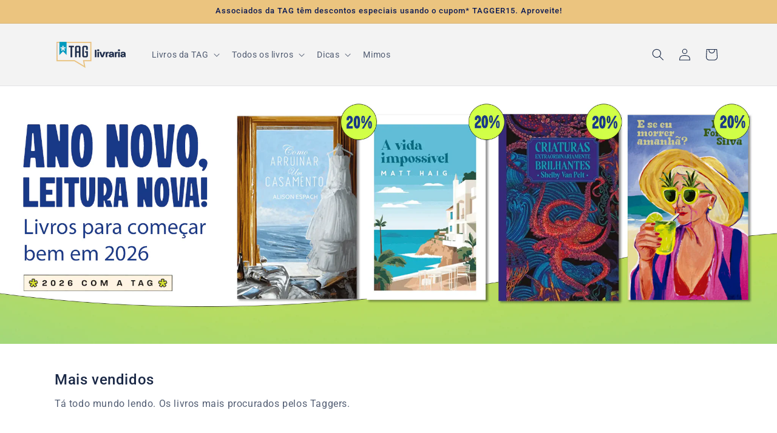

--- FILE ---
content_type: text/html; charset=utf-8
request_url: https://livraria.taglivros.com/
body_size: 81405
content:
<!doctype html>
<html class="js" lang="pt-BR">
  <head>
    <meta charset="utf-8">
    <meta http-equiv="X-UA-Compatible" content="IE=edge">
    <meta name="viewport" content="width=device-width,initial-scale=1">
    <meta name="theme-color" content="">
    <link rel="canonical" href="https://livraria.taglivros.com/"><link rel="icon" type="image/png" href="//livraria.taglivros.com/cdn/shop/files/TAG_livraria_fav-02.png?crop=center&height=32&v=1740060017&width=32"><link rel="preconnect" href="https://fonts.shopifycdn.com" crossorigin><title>
      Loja da TAG
 &ndash; Livraria da TAG</title>

    
      <meta name="description" content="A Livraria da TAG é assim: um espaço onde você encontra o livro ou o kit do clube que marcou sua vida para presentear quem você ama, aquele título que está faltando na sua coleção ou até mesmo obras incríveis que bem poderiam ter sido enviadas em uma caixinha da TAG.">
    

    

<meta property="og:site_name" content="Livraria da TAG">
<meta property="og:url" content="https://livraria.taglivros.com/">
<meta property="og:title" content="Loja da TAG">
<meta property="og:type" content="website">
<meta property="og:description" content="A Livraria da TAG é assim: um espaço onde você encontra o livro ou o kit do clube que marcou sua vida para presentear quem você ama, aquele título que está faltando na sua coleção ou até mesmo obras incríveis que bem poderiam ter sido enviadas em uma caixinha da TAG."><meta property="og:image" content="http://livraria.taglivros.com/cdn/shop/files/TAG_livraria_Prancheta_1.png?v=1738007612">
  <meta property="og:image:secure_url" content="https://livraria.taglivros.com/cdn/shop/files/TAG_livraria_Prancheta_1.png?v=1738007612">
  <meta property="og:image:width" content="1882">
  <meta property="og:image:height" content="663"><meta name="twitter:site" content="@https://x.com/i/flow/login?redirect_after_login=%2Ftaglivros"><meta name="twitter:card" content="summary_large_image">
<meta name="twitter:title" content="Loja da TAG">
<meta name="twitter:description" content="A Livraria da TAG é assim: um espaço onde você encontra o livro ou o kit do clube que marcou sua vida para presentear quem você ama, aquele título que está faltando na sua coleção ou até mesmo obras incríveis que bem poderiam ter sido enviadas em uma caixinha da TAG.">


    <script src="//livraria.taglivros.com/cdn/shop/t/13/assets/constants.js?v=132983761750457495441741353976" defer="defer"></script>
    <script src="//livraria.taglivros.com/cdn/shop/t/13/assets/pubsub.js?v=158357773527763999511741353976" defer="defer"></script>
    <script src="//livraria.taglivros.com/cdn/shop/t/13/assets/global.js?v=152862011079830610291741353976" defer="defer"></script>
    <script src="//livraria.taglivros.com/cdn/shop/t/13/assets/details-disclosure.js?v=13653116266235556501741353976" defer="defer"></script>
    <script src="//livraria.taglivros.com/cdn/shop/t/13/assets/details-modal.js?v=25581673532751508451741353976" defer="defer"></script>
    <script src="//livraria.taglivros.com/cdn/shop/t/13/assets/search-form.js?v=133129549252120666541741353976" defer="defer"></script><script src="//livraria.taglivros.com/cdn/shop/t/13/assets/animations.js?v=88693664871331136111741353976" defer="defer"></script><script>window.performance && window.performance.mark && window.performance.mark('shopify.content_for_header.start');</script><meta id="shopify-digital-wallet" name="shopify-digital-wallet" content="/67626860725/digital_wallets/dialog">
<script async="async" src="/checkouts/internal/preloads.js?locale=pt-BR"></script>
<script id="shopify-features" type="application/json">{"accessToken":"a30adf0fdcd9b4363539c138a0d6ac51","betas":["rich-media-storefront-analytics"],"domain":"livraria.taglivros.com","predictiveSearch":true,"shopId":67626860725,"locale":"pt-br"}</script>
<script>var Shopify = Shopify || {};
Shopify.shop = "3a90gt-mj.myshopify.com";
Shopify.locale = "pt-BR";
Shopify.currency = {"active":"BRL","rate":"1.0"};
Shopify.country = "BR";
Shopify.theme = {"name":"Cópia segurança 07\/03 custom badges","id":142557151413,"schema_name":"Dawn","schema_version":"15.2.0","theme_store_id":887,"role":"main"};
Shopify.theme.handle = "null";
Shopify.theme.style = {"id":null,"handle":null};
Shopify.cdnHost = "livraria.taglivros.com/cdn";
Shopify.routes = Shopify.routes || {};
Shopify.routes.root = "/";</script>
<script type="module">!function(o){(o.Shopify=o.Shopify||{}).modules=!0}(window);</script>
<script>!function(o){function n(){var o=[];function n(){o.push(Array.prototype.slice.apply(arguments))}return n.q=o,n}var t=o.Shopify=o.Shopify||{};t.loadFeatures=n(),t.autoloadFeatures=n()}(window);</script>
<script id="shop-js-analytics" type="application/json">{"pageType":"index"}</script>
<script defer="defer" async type="module" src="//livraria.taglivros.com/cdn/shopifycloud/shop-js/modules/v2/client.init-shop-cart-sync_CU2ftdlJ.pt-BR.esm.js"></script>
<script defer="defer" async type="module" src="//livraria.taglivros.com/cdn/shopifycloud/shop-js/modules/v2/chunk.common_Bd5PC-Gb.esm.js"></script>
<script defer="defer" async type="module" src="//livraria.taglivros.com/cdn/shopifycloud/shop-js/modules/v2/chunk.modal_CNYWjkPA.esm.js"></script>
<script type="module">
  await import("//livraria.taglivros.com/cdn/shopifycloud/shop-js/modules/v2/client.init-shop-cart-sync_CU2ftdlJ.pt-BR.esm.js");
await import("//livraria.taglivros.com/cdn/shopifycloud/shop-js/modules/v2/chunk.common_Bd5PC-Gb.esm.js");
await import("//livraria.taglivros.com/cdn/shopifycloud/shop-js/modules/v2/chunk.modal_CNYWjkPA.esm.js");

  window.Shopify.SignInWithShop?.initShopCartSync?.({"fedCMEnabled":true,"windoidEnabled":true});

</script>
<script id="__st">var __st={"a":67626860725,"offset":-10800,"reqid":"a34dccd3-ff87-439d-9186-aad69194a36a-1769277994","pageurl":"livraria.taglivros.com\/","u":"eb246af5c8d6","p":"home"};</script>
<script>window.ShopifyPaypalV4VisibilityTracking = true;</script>
<script id="captcha-bootstrap">!function(){'use strict';const t='contact',e='account',n='new_comment',o=[[t,t],['blogs',n],['comments',n],[t,'customer']],c=[[e,'customer_login'],[e,'guest_login'],[e,'recover_customer_password'],[e,'create_customer']],r=t=>t.map((([t,e])=>`form[action*='/${t}']:not([data-nocaptcha='true']) input[name='form_type'][value='${e}']`)).join(','),a=t=>()=>t?[...document.querySelectorAll(t)].map((t=>t.form)):[];function s(){const t=[...o],e=r(t);return a(e)}const i='password',u='form_key',d=['recaptcha-v3-token','g-recaptcha-response','h-captcha-response',i],f=()=>{try{return window.sessionStorage}catch{return}},m='__shopify_v',_=t=>t.elements[u];function p(t,e,n=!1){try{const o=window.sessionStorage,c=JSON.parse(o.getItem(e)),{data:r}=function(t){const{data:e,action:n}=t;return t[m]||n?{data:e,action:n}:{data:t,action:n}}(c);for(const[e,n]of Object.entries(r))t.elements[e]&&(t.elements[e].value=n);n&&o.removeItem(e)}catch(o){console.error('form repopulation failed',{error:o})}}const l='form_type',E='cptcha';function T(t){t.dataset[E]=!0}const w=window,h=w.document,L='Shopify',v='ce_forms',y='captcha';let A=!1;((t,e)=>{const n=(g='f06e6c50-85a8-45c8-87d0-21a2b65856fe',I='https://cdn.shopify.com/shopifycloud/storefront-forms-hcaptcha/ce_storefront_forms_captcha_hcaptcha.v1.5.2.iife.js',D={infoText:'Protegido por hCaptcha',privacyText:'Privacidade',termsText:'Termos'},(t,e,n)=>{const o=w[L][v],c=o.bindForm;if(c)return c(t,g,e,D).then(n);var r;o.q.push([[t,g,e,D],n]),r=I,A||(h.body.append(Object.assign(h.createElement('script'),{id:'captcha-provider',async:!0,src:r})),A=!0)});var g,I,D;w[L]=w[L]||{},w[L][v]=w[L][v]||{},w[L][v].q=[],w[L][y]=w[L][y]||{},w[L][y].protect=function(t,e){n(t,void 0,e),T(t)},Object.freeze(w[L][y]),function(t,e,n,w,h,L){const[v,y,A,g]=function(t,e,n){const i=e?o:[],u=t?c:[],d=[...i,...u],f=r(d),m=r(i),_=r(d.filter((([t,e])=>n.includes(e))));return[a(f),a(m),a(_),s()]}(w,h,L),I=t=>{const e=t.target;return e instanceof HTMLFormElement?e:e&&e.form},D=t=>v().includes(t);t.addEventListener('submit',(t=>{const e=I(t);if(!e)return;const n=D(e)&&!e.dataset.hcaptchaBound&&!e.dataset.recaptchaBound,o=_(e),c=g().includes(e)&&(!o||!o.value);(n||c)&&t.preventDefault(),c&&!n&&(function(t){try{if(!f())return;!function(t){const e=f();if(!e)return;const n=_(t);if(!n)return;const o=n.value;o&&e.removeItem(o)}(t);const e=Array.from(Array(32),(()=>Math.random().toString(36)[2])).join('');!function(t,e){_(t)||t.append(Object.assign(document.createElement('input'),{type:'hidden',name:u})),t.elements[u].value=e}(t,e),function(t,e){const n=f();if(!n)return;const o=[...t.querySelectorAll(`input[type='${i}']`)].map((({name:t})=>t)),c=[...d,...o],r={};for(const[a,s]of new FormData(t).entries())c.includes(a)||(r[a]=s);n.setItem(e,JSON.stringify({[m]:1,action:t.action,data:r}))}(t,e)}catch(e){console.error('failed to persist form',e)}}(e),e.submit())}));const S=(t,e)=>{t&&!t.dataset[E]&&(n(t,e.some((e=>e===t))),T(t))};for(const o of['focusin','change'])t.addEventListener(o,(t=>{const e=I(t);D(e)&&S(e,y())}));const B=e.get('form_key'),M=e.get(l),P=B&&M;t.addEventListener('DOMContentLoaded',(()=>{const t=y();if(P)for(const e of t)e.elements[l].value===M&&p(e,B);[...new Set([...A(),...v().filter((t=>'true'===t.dataset.shopifyCaptcha))])].forEach((e=>S(e,t)))}))}(h,new URLSearchParams(w.location.search),n,t,e,['guest_login'])})(!0,!0)}();</script>
<script integrity="sha256-4kQ18oKyAcykRKYeNunJcIwy7WH5gtpwJnB7kiuLZ1E=" data-source-attribution="shopify.loadfeatures" defer="defer" src="//livraria.taglivros.com/cdn/shopifycloud/storefront/assets/storefront/load_feature-a0a9edcb.js" crossorigin="anonymous"></script>
<script data-source-attribution="shopify.dynamic_checkout.dynamic.init">var Shopify=Shopify||{};Shopify.PaymentButton=Shopify.PaymentButton||{isStorefrontPortableWallets:!0,init:function(){window.Shopify.PaymentButton.init=function(){};var t=document.createElement("script");t.src="https://livraria.taglivros.com/cdn/shopifycloud/portable-wallets/latest/portable-wallets.pt-br.js",t.type="module",document.head.appendChild(t)}};
</script>
<script data-source-attribution="shopify.dynamic_checkout.buyer_consent">
  function portableWalletsHideBuyerConsent(e){var t=document.getElementById("shopify-buyer-consent"),n=document.getElementById("shopify-subscription-policy-button");t&&n&&(t.classList.add("hidden"),t.setAttribute("aria-hidden","true"),n.removeEventListener("click",e))}function portableWalletsShowBuyerConsent(e){var t=document.getElementById("shopify-buyer-consent"),n=document.getElementById("shopify-subscription-policy-button");t&&n&&(t.classList.remove("hidden"),t.removeAttribute("aria-hidden"),n.addEventListener("click",e))}window.Shopify?.PaymentButton&&(window.Shopify.PaymentButton.hideBuyerConsent=portableWalletsHideBuyerConsent,window.Shopify.PaymentButton.showBuyerConsent=portableWalletsShowBuyerConsent);
</script>
<script data-source-attribution="shopify.dynamic_checkout.cart.bootstrap">document.addEventListener("DOMContentLoaded",(function(){function t(){return document.querySelector("shopify-accelerated-checkout-cart, shopify-accelerated-checkout")}if(t())Shopify.PaymentButton.init();else{new MutationObserver((function(e,n){t()&&(Shopify.PaymentButton.init(),n.disconnect())})).observe(document.body,{childList:!0,subtree:!0})}}));
</script>
<script id="sections-script" data-sections="header" defer="defer" src="//livraria.taglivros.com/cdn/shop/t/13/compiled_assets/scripts.js?v=999"></script>
<script>window.performance && window.performance.mark && window.performance.mark('shopify.content_for_header.end');</script>


    <style data-shopify>
      @font-face {
  font-family: Roboto;
  font-weight: 400;
  font-style: normal;
  font-display: swap;
  src: url("//livraria.taglivros.com/cdn/fonts/roboto/roboto_n4.2019d890f07b1852f56ce63ba45b2db45d852cba.woff2") format("woff2"),
       url("//livraria.taglivros.com/cdn/fonts/roboto/roboto_n4.238690e0007583582327135619c5f7971652fa9d.woff") format("woff");
}

      @font-face {
  font-family: Roboto;
  font-weight: 700;
  font-style: normal;
  font-display: swap;
  src: url("//livraria.taglivros.com/cdn/fonts/roboto/roboto_n7.f38007a10afbbde8976c4056bfe890710d51dec2.woff2") format("woff2"),
       url("//livraria.taglivros.com/cdn/fonts/roboto/roboto_n7.94bfdd3e80c7be00e128703d245c207769d763f9.woff") format("woff");
}

      @font-face {
  font-family: Roboto;
  font-weight: 400;
  font-style: italic;
  font-display: swap;
  src: url("//livraria.taglivros.com/cdn/fonts/roboto/roboto_i4.57ce898ccda22ee84f49e6b57ae302250655e2d4.woff2") format("woff2"),
       url("//livraria.taglivros.com/cdn/fonts/roboto/roboto_i4.b21f3bd061cbcb83b824ae8c7671a82587b264bf.woff") format("woff");
}

      @font-face {
  font-family: Roboto;
  font-weight: 700;
  font-style: italic;
  font-display: swap;
  src: url("//livraria.taglivros.com/cdn/fonts/roboto/roboto_i7.7ccaf9410746f2c53340607c42c43f90a9005937.woff2") format("woff2"),
       url("//livraria.taglivros.com/cdn/fonts/roboto/roboto_i7.49ec21cdd7148292bffea74c62c0df6e93551516.woff") format("woff");
}

      @font-face {
  font-family: Roboto;
  font-weight: 500;
  font-style: normal;
  font-display: swap;
  src: url("//livraria.taglivros.com/cdn/fonts/roboto/roboto_n5.250d51708d76acbac296b0e21ede8f81de4e37aa.woff2") format("woff2"),
       url("//livraria.taglivros.com/cdn/fonts/roboto/roboto_n5.535e8c56f4cbbdea416167af50ab0ff1360a3949.woff") format("woff");
}


      
        :root,
        .color-scheme-1 {
          --color-background: 255,255,255;
        
          --gradient-background: #ffffff;
        

        

        --color-foreground: 26,40,70;
        --color-background-contrast: 191,191,191;
        --color-shadow: 18,18,18;
        --color-button: 26,40,70;
        --color-button-text: 255,255,255;
        --color-secondary-button: 255,255,255;
        --color-secondary-button-text: 26,40,70;
        --color-link: 26,40,70;
        --color-badge-foreground: 26,40,70;
        --color-badge-background: 255,255,255;
        --color-badge-border: 26,40,70;
        --payment-terms-background-color: rgb(255 255 255);
      }
      
        
        .color-scheme-2 {
          --color-background: 243,243,243;
        
          --gradient-background: #f3f3f3;
        

        

        --color-foreground: 25,40,70;
        --color-background-contrast: 179,179,179;
        --color-shadow: 18,18,18;
        --color-button: 25,40,70;
        --color-button-text: 243,243,243;
        --color-secondary-button: 243,243,243;
        --color-secondary-button-text: 25,40,70;
        --color-link: 25,40,70;
        --color-badge-foreground: 25,40,70;
        --color-badge-background: 243,243,243;
        --color-badge-border: 25,40,70;
        --payment-terms-background-color: rgb(243 243 243);
      }
      
        
        .color-scheme-3 {
          --color-background: 26,40,70;
        
          --gradient-background: #1a2846;
        

        

        --color-foreground: 255,255,255;
        --color-background-contrast: 33,51,89;
        --color-shadow: 18,18,18;
        --color-button: 255,255,255;
        --color-button-text: 26,40,70;
        --color-secondary-button: 26,40,70;
        --color-secondary-button-text: 255,255,255;
        --color-link: 255,255,255;
        --color-badge-foreground: 255,255,255;
        --color-badge-background: 26,40,70;
        --color-badge-border: 255,255,255;
        --payment-terms-background-color: rgb(26 40 70);
      }
      
        
        .color-scheme-4 {
          --color-background: 0,0,0;
        
          --gradient-background: #000000;
        

        

        --color-foreground: 255,255,255;
        --color-background-contrast: 128,128,128;
        --color-shadow: 18,18,18;
        --color-button: 255,255,255;
        --color-button-text: 0,0,0;
        --color-secondary-button: 0,0,0;
        --color-secondary-button-text: 255,255,255;
        --color-link: 255,255,255;
        --color-badge-foreground: 255,255,255;
        --color-badge-background: 0,0,0;
        --color-badge-border: 255,255,255;
        --payment-terms-background-color: rgb(0 0 0);
      }
      
        
        .color-scheme-5 {
          --color-background: 0,155,191;
        
          --gradient-background: #009bbf;
        

        

        --color-foreground: 255,255,255;
        --color-background-contrast: 0,52,64;
        --color-shadow: 18,18,18;
        --color-button: 255,255,255;
        --color-button-text: 0,155,191;
        --color-secondary-button: 0,155,191;
        --color-secondary-button-text: 255,255,255;
        --color-link: 255,255,255;
        --color-badge-foreground: 255,255,255;
        --color-badge-background: 0,155,191;
        --color-badge-border: 255,255,255;
        --payment-terms-background-color: rgb(0 155 191);
      }
      
        
        .color-scheme-b8196243-b673-41f2-bbeb-5a23185d32d8 {
          --color-background: 255,255,255;
        
          --gradient-background: #ffffff;
        

        

        --color-foreground: 18,18,18;
        --color-background-contrast: 191,191,191;
        --color-shadow: 18,18,18;
        --color-button: 18,18,18;
        --color-button-text: 249,0,0;
        --color-secondary-button: 255,255,255;
        --color-secondary-button-text: 18,18,18;
        --color-link: 18,18,18;
        --color-badge-foreground: 18,18,18;
        --color-badge-background: 255,255,255;
        --color-badge-border: 18,18,18;
        --payment-terms-background-color: rgb(255 255 255);
      }
      
        
        .color-scheme-205d0055-9696-41b0-9586-14b858c17561 {
          --color-background: 235,196,127;
        
          --gradient-background: #ebc47f;
        

        

        --color-foreground: 8,24,84;
        --color-background-contrast: 203,141,32;
        --color-shadow: 18,18,18;
        --color-button: 8,24,84;
        --color-button-text: 255,255,255;
        --color-secondary-button: 235,196,127;
        --color-secondary-button-text: 8,24,84;
        --color-link: 8,24,84;
        --color-badge-foreground: 8,24,84;
        --color-badge-background: 235,196,127;
        --color-badge-border: 8,24,84;
        --payment-terms-background-color: rgb(235 196 127);
      }
      
        
        .color-scheme-d38215fe-0e7b-41c6-abd4-ca464ec4ceb3 {
          --color-background: 255,158,22;
        
          --gradient-background: #ff9e16;
        

        

        --color-foreground: 255,255,255;
        --color-background-contrast: 150,87,0;
        --color-shadow: 18,18,18;
        --color-button: 26,40,70;
        --color-button-text: 255,255,255;
        --color-secondary-button: 255,158,22;
        --color-secondary-button-text: 26,40,70;
        --color-link: 26,40,70;
        --color-badge-foreground: 255,255,255;
        --color-badge-background: 255,158,22;
        --color-badge-border: 255,255,255;
        --payment-terms-background-color: rgb(255 158 22);
      }
      
        
        .color-scheme-0203766a-1db2-424b-9c30-bd54954776f4 {
          --color-background: 160,36,75;
        
          --gradient-background: #a0244b;
        

        

        --color-foreground: 255,255,255;
        --color-background-contrast: 56,13,26;
        --color-shadow: 18,18,18;
        --color-button: 255,255,255;
        --color-button-text: 255,255,255;
        --color-secondary-button: 160,36,75;
        --color-secondary-button-text: 255,255,255;
        --color-link: 255,255,255;
        --color-badge-foreground: 255,255,255;
        --color-badge-background: 160,36,75;
        --color-badge-border: 255,255,255;
        --payment-terms-background-color: rgb(160 36 75);
      }
      
        
        .color-scheme-4c95b222-1dd4-4cb0-a215-83ee469ef977 {
          --color-background: 255,255,255;
        
          --gradient-background: linear-gradient(228deg, rgba(255, 255, 255, 1) 42%, rgba(255, 255, 255, 1) 100%);
        

        

        --color-foreground: 26,40,70;
        --color-background-contrast: 191,191,191;
        --color-shadow: 18,18,18;
        --color-button: 26,40,70;
        --color-button-text: 255,255,255;
        --color-secondary-button: 255,255,255;
        --color-secondary-button-text: 26,40,70;
        --color-link: 26,40,70;
        --color-badge-foreground: 26,40,70;
        --color-badge-background: 255,255,255;
        --color-badge-border: 26,40,70;
        --payment-terms-background-color: rgb(255 255 255);
      }
      
        
        .color-scheme-e9648327-b410-481e-bc4e-b7119604886f {
          --color-background: 255,255,255;
        
          --gradient-background: #ffffff;
        

        

        --color-foreground: 26,40,70;
        --color-background-contrast: 191,191,191;
        --color-shadow: 18,18,18;
        --color-button: 26,40,70;
        --color-button-text: 255,255,255;
        --color-secondary-button: 255,255,255;
        --color-secondary-button-text: 26,40,70;
        --color-link: 26,40,70;
        --color-badge-foreground: 26,40,70;
        --color-badge-background: 255,255,255;
        --color-badge-border: 26,40,70;
        --payment-terms-background-color: rgb(255 255 255);
      }
      

      body, .color-scheme-1, .color-scheme-2, .color-scheme-3, .color-scheme-4, .color-scheme-5, .color-scheme-b8196243-b673-41f2-bbeb-5a23185d32d8, .color-scheme-205d0055-9696-41b0-9586-14b858c17561, .color-scheme-d38215fe-0e7b-41c6-abd4-ca464ec4ceb3, .color-scheme-0203766a-1db2-424b-9c30-bd54954776f4, .color-scheme-4c95b222-1dd4-4cb0-a215-83ee469ef977, .color-scheme-e9648327-b410-481e-bc4e-b7119604886f {
        color: rgba(var(--color-foreground), 0.75);
        background-color: rgb(var(--color-background));
      }

      :root {
        --font-body-family: Roboto, sans-serif;
        --font-body-style: normal;
        --font-body-weight: 400;
        --font-body-weight-bold: 700;

        --font-heading-family: Roboto, sans-serif;
        --font-heading-style: normal;
        --font-heading-weight: 500;

        --font-body-scale: 1.0;
        --font-heading-scale: 1.0;

        --media-padding: px;
        --media-border-opacity: 0.05;
        --media-border-width: 1px;
        --media-radius: 0px;
        --media-shadow-opacity: 0.0;
        --media-shadow-horizontal-offset: 0px;
        --media-shadow-vertical-offset: 4px;
        --media-shadow-blur-radius: 5px;
        --media-shadow-visible: 0;

        --page-width: 120rem;
        --page-width-margin: 0rem;

        --product-card-image-padding: 0.0rem;
        --product-card-corner-radius: 0.0rem;
        --product-card-text-alignment: left;
        --product-card-border-width: 0.0rem;
        --product-card-border-opacity: 0.1;
        --product-card-shadow-opacity: 0.0;
        --product-card-shadow-visible: 0;
        --product-card-shadow-horizontal-offset: 0.0rem;
        --product-card-shadow-vertical-offset: 0.4rem;
        --product-card-shadow-blur-radius: 0.5rem;

        --collection-card-image-padding: 0.0rem;
        --collection-card-corner-radius: 0.0rem;
        --collection-card-text-alignment: left;
        --collection-card-border-width: 0.0rem;
        --collection-card-border-opacity: 0.1;
        --collection-card-shadow-opacity: 0.0;
        --collection-card-shadow-visible: 0;
        --collection-card-shadow-horizontal-offset: 0.0rem;
        --collection-card-shadow-vertical-offset: 0.4rem;
        --collection-card-shadow-blur-radius: 0.5rem;

        --blog-card-image-padding: 0.0rem;
        --blog-card-corner-radius: 0.0rem;
        --blog-card-text-alignment: left;
        --blog-card-border-width: 0.0rem;
        --blog-card-border-opacity: 0.1;
        --blog-card-shadow-opacity: 0.0;
        --blog-card-shadow-visible: 0;
        --blog-card-shadow-horizontal-offset: 0.0rem;
        --blog-card-shadow-vertical-offset: 0.4rem;
        --blog-card-shadow-blur-radius: 0.5rem;

        --badge-corner-radius: 4.0rem;

        --popup-border-width: 1px;
        --popup-border-opacity: 0.1;
        --popup-corner-radius: 0px;
        --popup-shadow-opacity: 0.05;
        --popup-shadow-horizontal-offset: 0px;
        --popup-shadow-vertical-offset: 4px;
        --popup-shadow-blur-radius: 5px;

        --drawer-border-width: 1px;
        --drawer-border-opacity: 0.1;
        --drawer-shadow-opacity: 0.0;
        --drawer-shadow-horizontal-offset: 0px;
        --drawer-shadow-vertical-offset: 4px;
        --drawer-shadow-blur-radius: 5px;

        --spacing-sections-desktop: 0px;
        --spacing-sections-mobile: 0px;

        --grid-desktop-vertical-spacing: 8px;
        --grid-desktop-horizontal-spacing: 28px;
        --grid-mobile-vertical-spacing: 4px;
        --grid-mobile-horizontal-spacing: 14px;

        --text-boxes-border-opacity: 0.1;
        --text-boxes-border-width: 0px;
        --text-boxes-radius: 0px;
        --text-boxes-shadow-opacity: 0.0;
        --text-boxes-shadow-visible: 0;
        --text-boxes-shadow-horizontal-offset: 0px;
        --text-boxes-shadow-vertical-offset: 4px;
        --text-boxes-shadow-blur-radius: 5px;

        --buttons-radius: 40px;
        --buttons-radius-outset: 41px;
        --buttons-border-width: 1px;
        --buttons-border-opacity: 1.0;
        --buttons-shadow-opacity: 0.0;
        --buttons-shadow-visible: 0;
        --buttons-shadow-horizontal-offset: 4px;
        --buttons-shadow-vertical-offset: 4px;
        --buttons-shadow-blur-radius: 10px;
        --buttons-border-offset: 0.3px;

        --inputs-radius: 0px;
        --inputs-border-width: 1px;
        --inputs-border-opacity: 0.55;
        --inputs-shadow-opacity: 0.0;
        --inputs-shadow-horizontal-offset: 0px;
        --inputs-margin-offset: 0px;
        --inputs-shadow-vertical-offset: 4px;
        --inputs-shadow-blur-radius: 5px;
        --inputs-radius-outset: 0px;

        --variant-pills-radius: 40px;
        --variant-pills-border-width: 1px;
        --variant-pills-border-opacity: 0.55;
        --variant-pills-shadow-opacity: 0.0;
        --variant-pills-shadow-horizontal-offset: 0px;
        --variant-pills-shadow-vertical-offset: 4px;
        --variant-pills-shadow-blur-radius: 5px;
      }

      *,
      *::before,
      *::after {
        box-sizing: inherit;
      }

      html {
        box-sizing: border-box;
        font-size: calc(var(--font-body-scale) * 62.5%);
        height: 100%;
      }

      body {
        display: grid;
        grid-template-rows: auto auto 1fr auto;
        grid-template-columns: 100%;
        min-height: 100%;
        margin: 0;
        font-size: 1.5rem;
        letter-spacing: 0.06rem;
        line-height: calc(1 + 0.8 / var(--font-body-scale));
        font-family: var(--font-body-family);
        font-style: var(--font-body-style);
        font-weight: var(--font-body-weight);
      }

      @media screen and (min-width: 750px) {
        body {
          font-size: 1.6rem;
        }
      }
    </style>

    <link href="//livraria.taglivros.com/cdn/shop/t/13/assets/base.css?v=95694399503388696221741353976" rel="stylesheet" type="text/css" media="all" />
    <link rel="stylesheet" href="//livraria.taglivros.com/cdn/shop/t/13/assets/component-cart-items.css?v=123238115697927560811741353976" media="print" onload="this.media='all'">
      <link rel="preload" as="font" href="//livraria.taglivros.com/cdn/fonts/roboto/roboto_n4.2019d890f07b1852f56ce63ba45b2db45d852cba.woff2" type="font/woff2" crossorigin>
      

      <link rel="preload" as="font" href="//livraria.taglivros.com/cdn/fonts/roboto/roboto_n5.250d51708d76acbac296b0e21ede8f81de4e37aa.woff2" type="font/woff2" crossorigin>
      
<link
        rel="stylesheet"
        href="//livraria.taglivros.com/cdn/shop/t/13/assets/component-predictive-search.css?v=118923337488134913561741353976"
        media="print"
        onload="this.media='all'"
      ><script>
      if (Shopify.designMode) {
        document.documentElement.classList.add('shopify-design-mode');
      }
    </script>
  <script type="text/javascript">if(typeof window.hulkappsWishlist === 'undefined') {
                            window.hulkappsWishlist = {};
                        }
                        window.hulkappsWishlist.baseURL = '/apps/advanced-wishlist/api';
                        window.hulkappsWishlist.hasAppBlockSupport = '1';
                        </script>
    <!-- Hotjar Tracking Code for Livraria da TAG -->
<script>
    (function(h,o,t,j,a,r){
        h.hj=h.hj||function(){(h.hj.q=h.hj.q||[]).push(arguments)};
        h._hjSettings={hjid:5302636,hjsv:6};
        a=o.getElementsByTagName('head')[0];
        r=o.createElement('script');r.async=1;
        r.src=t+h._hjSettings.hjid+j+h._hjSettings.hjsv;
        a.appendChild(r);
    })(window,document,'https://static.hotjar.com/c/hotjar-','.js?sv=');
</script>
<!-- BEGIN app block: shopify://apps/judge-me-reviews/blocks/judgeme_core/61ccd3b1-a9f2-4160-9fe9-4fec8413e5d8 --><!-- Start of Judge.me Core -->






<link rel="dns-prefetch" href="https://cdn2.judge.me/cdn/widget_frontend">
<link rel="dns-prefetch" href="https://cdn.judge.me">
<link rel="dns-prefetch" href="https://cdn1.judge.me">
<link rel="dns-prefetch" href="https://api.judge.me">

<script data-cfasync='false' class='jdgm-settings-script'>window.jdgmSettings={"pagination":5,"disable_web_reviews":false,"badge_no_review_text":"Sem avaliações","badge_n_reviews_text":"{{ n }} avaliação/avaliações","badge_star_color":"#EBC47F","hide_badge_preview_if_no_reviews":true,"badge_hide_text":true,"enforce_center_preview_badge":false,"widget_title":"Avaliações de Clientes","widget_open_form_text":"Escrever uma avaliação","widget_close_form_text":"Cancelar avaliação","widget_refresh_page_text":"Atualizar página","widget_summary_text":"Baseado em {{ number_of_reviews }} avaliação/avaliações","widget_no_review_text":"Seja o primeiro a escrever uma avaliação","widget_name_field_text":"Nome de exibição","widget_verified_name_field_text":"Nome Verificado (público)","widget_name_placeholder_text":"Nome de exibição","widget_required_field_error_text":"Este campo é obrigatório.","widget_email_field_text":"Endereço de email","widget_verified_email_field_text":"Email Verificado (privado, não pode ser editado)","widget_email_placeholder_text":"Seu endereço de email","widget_email_field_error_text":"Por favor, digite um endereço de email válido.","widget_rating_field_text":"Avaliação","widget_review_title_field_text":"Título da Avaliação","widget_review_title_placeholder_text":"Dê um título à sua avaliação","widget_review_body_field_text":"Conteúdo da avaliação","widget_review_body_placeholder_text":"Comece a escrever aqui...","widget_pictures_field_text":"Foto/Vídeo (opcional)","widget_submit_review_text":"Enviar Avaliação","widget_submit_verified_review_text":"Enviar Avaliação Verificada","widget_submit_success_msg_with_auto_publish":"Obrigado! Por favor, atualize a página em alguns momentos para ver sua avaliação. Você pode remover ou editar sua avaliação fazendo login em \u003ca href='https://judge.me/login' target='_blank' rel='nofollow noopener'\u003eJudge.me\u003c/a\u003e","widget_submit_success_msg_no_auto_publish":"Obrigado! Sua avaliação será publicada assim que for aprovada pelo administrador da loja. Você pode remover ou editar sua avaliação fazendo login em \u003ca href='https://judge.me/login' target='_blank' rel='nofollow noopener'\u003eJudge.me\u003c/a\u003e","widget_show_default_reviews_out_of_total_text":"Mostrando {{ n_reviews_shown }} de {{ n_reviews }} avaliações.","widget_show_all_link_text":"Mostrar tudo","widget_show_less_link_text":"Mostrar menos","widget_author_said_text":"{{ reviewer_name }} disse:","widget_days_text":"{{ n }} dias atrás","widget_weeks_text":"{{ n }} semana/semanas atrás","widget_months_text":"{{ n }} mês/meses atrás","widget_years_text":"{{ n }} ano/anos atrás","widget_yesterday_text":"Ontem","widget_today_text":"Hoje","widget_replied_text":"\u003e\u003e {{ shop_name }} respondeu:","widget_read_more_text":"Leia mais","widget_reviewer_name_as_initial":"","widget_rating_filter_color":"#fbcd0a","widget_rating_filter_see_all_text":"Ver todas as avaliações","widget_sorting_most_recent_text":"Mais Recentes","widget_sorting_highest_rating_text":"Maior Avaliação","widget_sorting_lowest_rating_text":"Menor Avaliação","widget_sorting_with_pictures_text":"Apenas Fotos","widget_sorting_most_helpful_text":"Mais Úteis","widget_open_question_form_text":"Fazer uma pergunta","widget_reviews_subtab_text":"Avaliações","widget_questions_subtab_text":"Perguntas","widget_question_label_text":"Pergunta","widget_answer_label_text":"Resposta","widget_question_placeholder_text":"Escreva sua pergunta aqui","widget_submit_question_text":"Enviar Pergunta","widget_question_submit_success_text":"Obrigado pela sua pergunta! Iremos notificá-lo quando for respondida.","widget_star_color":"#EBC47F","verified_badge_text":"Verificado","verified_badge_bg_color":"","verified_badge_text_color":"","verified_badge_placement":"left-of-reviewer-name","widget_review_max_height":"","widget_hide_border":false,"widget_social_share":false,"widget_thumb":false,"widget_review_location_show":false,"widget_location_format":"","all_reviews_include_out_of_store_products":true,"all_reviews_out_of_store_text":"(fora da loja)","all_reviews_pagination":100,"all_reviews_product_name_prefix_text":"sobre","enable_review_pictures":true,"enable_question_anwser":false,"widget_theme":"default","review_date_format":"dd/mm/yy","default_sort_method":"most-recent","widget_product_reviews_subtab_text":"Avaliações de Produtos","widget_shop_reviews_subtab_text":"Avaliações da Loja","widget_other_products_reviews_text":"Avaliações para outros produtos","widget_store_reviews_subtab_text":"Avaliações da loja","widget_no_store_reviews_text":"Esta loja ainda não recebeu avaliações","widget_web_restriction_product_reviews_text":"Este produto ainda não recebeu avaliações","widget_no_items_text":"Nenhum item encontrado","widget_show_more_text":"Mostrar mais","widget_write_a_store_review_text":"Escrever uma Avaliação da Loja","widget_other_languages_heading":"Avaliações em Outros Idiomas","widget_translate_review_text":"Traduzir avaliação para {{ language }}","widget_translating_review_text":"Traduzindo...","widget_show_original_translation_text":"Mostrar original ({{ language }})","widget_translate_review_failed_text":"Não foi possível traduzir a avaliação.","widget_translate_review_retry_text":"Tentar novamente","widget_translate_review_try_again_later_text":"Tente novamente mais tarde","show_product_url_for_grouped_product":false,"widget_sorting_pictures_first_text":"Fotos Primeiro","show_pictures_on_all_rev_page_mobile":false,"show_pictures_on_all_rev_page_desktop":false,"floating_tab_hide_mobile_install_preference":false,"floating_tab_button_name":"★ Avaliações","floating_tab_title":"Deixe os clientes falarem por nós","floating_tab_button_color":"","floating_tab_button_background_color":"","floating_tab_url":"","floating_tab_url_enabled":false,"floating_tab_tab_style":"text","all_reviews_text_badge_text":"Os clientes nos avaliam com {{ shop.metafields.judgeme.all_reviews_rating | round: 1 }}/5 com base em {{ shop.metafields.judgeme.all_reviews_count }} avaliações.","all_reviews_text_badge_text_branded_style":"{{ shop.metafields.judgeme.all_reviews_rating | round: 1 }} de 5 estrelas com base em {{ shop.metafields.judgeme.all_reviews_count }} avaliações","is_all_reviews_text_badge_a_link":false,"show_stars_for_all_reviews_text_badge":false,"all_reviews_text_badge_url":"","all_reviews_text_style":"branded","all_reviews_text_color_style":"judgeme_brand_color","all_reviews_text_color":"#108474","all_reviews_text_show_jm_brand":true,"featured_carousel_show_header":true,"featured_carousel_title":"Deixe os clientes falarem por nós","testimonials_carousel_title":"Clientes falam sobre nós","videos_carousel_title":"Histórias reais de clientes","cards_carousel_title":"Clientes falam sobre nós","featured_carousel_count_text":"de {{ n }} avaliações","featured_carousel_add_link_to_all_reviews_page":false,"featured_carousel_url":"","featured_carousel_show_images":true,"featured_carousel_autoslide_interval":5,"featured_carousel_arrows_on_the_sides":false,"featured_carousel_height":250,"featured_carousel_width":80,"featured_carousel_image_size":0,"featured_carousel_image_height":250,"featured_carousel_arrow_color":"#eeeeee","verified_count_badge_style":"branded","verified_count_badge_orientation":"horizontal","verified_count_badge_color_style":"judgeme_brand_color","verified_count_badge_color":"#108474","is_verified_count_badge_a_link":false,"verified_count_badge_url":"","verified_count_badge_show_jm_brand":true,"widget_rating_preset_default":5,"widget_first_sub_tab":"product-reviews","widget_show_histogram":true,"widget_histogram_use_custom_color":false,"widget_pagination_use_custom_color":false,"widget_star_use_custom_color":false,"widget_verified_badge_use_custom_color":false,"widget_write_review_use_custom_color":false,"picture_reminder_submit_button":"Upload Pictures","enable_review_videos":false,"mute_video_by_default":false,"widget_sorting_videos_first_text":"Vídeos Primeiro","widget_review_pending_text":"Pendente","featured_carousel_items_for_large_screen":3,"social_share_options_order":"Facebook,Twitter","remove_microdata_snippet":true,"disable_json_ld":false,"enable_json_ld_products":false,"preview_badge_show_question_text":false,"preview_badge_no_question_text":"Sem perguntas","preview_badge_n_question_text":"{{ number_of_questions }} pergunta/perguntas","qa_badge_show_icon":false,"qa_badge_position":"same-row","remove_judgeme_branding":false,"widget_add_search_bar":false,"widget_search_bar_placeholder":"Pesquisa","widget_sorting_verified_only_text":"Apenas verificados","featured_carousel_theme":"default","featured_carousel_show_rating":true,"featured_carousel_show_title":true,"featured_carousel_show_body":true,"featured_carousel_show_date":false,"featured_carousel_show_reviewer":true,"featured_carousel_show_product":false,"featured_carousel_header_background_color":"#108474","featured_carousel_header_text_color":"#ffffff","featured_carousel_name_product_separator":"reviewed","featured_carousel_full_star_background":"#108474","featured_carousel_empty_star_background":"#dadada","featured_carousel_vertical_theme_background":"#f9fafb","featured_carousel_verified_badge_enable":true,"featured_carousel_verified_badge_color":"#108474","featured_carousel_border_style":"round","featured_carousel_review_line_length_limit":3,"featured_carousel_more_reviews_button_text":"Ler mais avaliações","featured_carousel_view_product_button_text":"Ver produto","all_reviews_page_load_reviews_on":"scroll","all_reviews_page_load_more_text":"Carregar Mais Avaliações","disable_fb_tab_reviews":false,"enable_ajax_cdn_cache":false,"widget_advanced_speed_features":5,"widget_public_name_text":"exibido publicamente como","default_reviewer_name":"John Smith","default_reviewer_name_has_non_latin":true,"widget_reviewer_anonymous":"Anônimo","medals_widget_title":"Medalhas de Avaliação Judge.me","medals_widget_background_color":"#f9fafb","medals_widget_position":"footer_all_pages","medals_widget_border_color":"#f9fafb","medals_widget_verified_text_position":"left","medals_widget_use_monochromatic_version":false,"medals_widget_elements_color":"#108474","show_reviewer_avatar":true,"widget_invalid_yt_video_url_error_text":"Não é uma URL de vídeo do YouTube","widget_max_length_field_error_text":"Por favor, digite no máximo {0} caracteres.","widget_show_country_flag":false,"widget_show_collected_via_shop_app":true,"widget_verified_by_shop_badge_style":"light","widget_verified_by_shop_text":"Verificado pela Loja","widget_show_photo_gallery":false,"widget_load_with_code_splitting":true,"widget_ugc_install_preference":false,"widget_ugc_title":"Feito por nós, Compartilhado por você","widget_ugc_subtitle":"Marque-nos para ver sua foto em destaque em nossa página","widget_ugc_arrows_color":"#ffffff","widget_ugc_primary_button_text":"Comprar Agora","widget_ugc_primary_button_background_color":"#108474","widget_ugc_primary_button_text_color":"#ffffff","widget_ugc_primary_button_border_width":"0","widget_ugc_primary_button_border_style":"none","widget_ugc_primary_button_border_color":"#108474","widget_ugc_primary_button_border_radius":"25","widget_ugc_secondary_button_text":"Carregar Mais","widget_ugc_secondary_button_background_color":"#ffffff","widget_ugc_secondary_button_text_color":"#108474","widget_ugc_secondary_button_border_width":"2","widget_ugc_secondary_button_border_style":"solid","widget_ugc_secondary_button_border_color":"#108474","widget_ugc_secondary_button_border_radius":"25","widget_ugc_reviews_button_text":"Ver Avaliações","widget_ugc_reviews_button_background_color":"#ffffff","widget_ugc_reviews_button_text_color":"#108474","widget_ugc_reviews_button_border_width":"2","widget_ugc_reviews_button_border_style":"solid","widget_ugc_reviews_button_border_color":"#108474","widget_ugc_reviews_button_border_radius":"25","widget_ugc_reviews_button_link_to":"judgeme-reviews-page","widget_ugc_show_post_date":true,"widget_ugc_max_width":"800","widget_rating_metafield_value_type":true,"widget_primary_color":"#1A2846","widget_enable_secondary_color":false,"widget_secondary_color":"#edf5f5","widget_summary_average_rating_text":"{{ average_rating }} de 5","widget_media_grid_title":"Fotos e vídeos de clientes","widget_media_grid_see_more_text":"Ver mais","widget_round_style":false,"widget_show_product_medals":true,"widget_verified_by_judgeme_text":"Verificado por Judge.me","widget_show_store_medals":true,"widget_verified_by_judgeme_text_in_store_medals":"Verificado por Judge.me","widget_media_field_exceed_quantity_message":"Desculpe, só podemos aceitar {{ max_media }} para uma avaliação.","widget_media_field_exceed_limit_message":"{{ file_name }} é muito grande, por favor selecione um {{ media_type }} menor que {{ size_limit }}MB.","widget_review_submitted_text":"Avaliação Enviada!","widget_question_submitted_text":"Pergunta Enviada!","widget_close_form_text_question":"Cancelar","widget_write_your_answer_here_text":"Escreva sua resposta aqui","widget_enabled_branded_link":true,"widget_show_collected_by_judgeme":false,"widget_reviewer_name_color":"","widget_write_review_text_color":"","widget_write_review_bg_color":"","widget_collected_by_judgeme_text":"coletado por Judge.me","widget_pagination_type":"standard","widget_load_more_text":"Carregar Mais","widget_load_more_color":"#108474","widget_full_review_text":"Avaliação Completa","widget_read_more_reviews_text":"Ler Mais Avaliações","widget_read_questions_text":"Ler Perguntas","widget_questions_and_answers_text":"Perguntas e Respostas","widget_verified_by_text":"Verificado por","widget_verified_text":"Verificado","widget_number_of_reviews_text":"{{ number_of_reviews }} avaliações","widget_back_button_text":"Voltar","widget_next_button_text":"Próximo","widget_custom_forms_filter_button":"Filtros","custom_forms_style":"horizontal","widget_show_review_information":false,"how_reviews_are_collected":"Como as avaliações são coletadas?","widget_show_review_keywords":false,"widget_gdpr_statement":"Como usamos seus dados: Entraremos em contato com você apenas sobre a avaliação que você deixou, e somente se necessário. Ao enviar sua avaliação, você concorda com os \u003ca href='https://judge.me/terms' target='_blank' rel='nofollow noopener'\u003etermos\u003c/a\u003e, \u003ca href='https://judge.me/privacy' target='_blank' rel='nofollow noopener'\u003eprivacidade\u003c/a\u003e e \u003ca href='https://judge.me/content-policy' target='_blank' rel='nofollow noopener'\u003epolíticas de conteúdo\u003c/a\u003e do Judge.me.","widget_multilingual_sorting_enabled":false,"widget_translate_review_content_enabled":false,"widget_translate_review_content_method":"manual","popup_widget_review_selection":"automatically_with_pictures","popup_widget_round_border_style":true,"popup_widget_show_title":true,"popup_widget_show_body":true,"popup_widget_show_reviewer":false,"popup_widget_show_product":true,"popup_widget_show_pictures":true,"popup_widget_use_review_picture":true,"popup_widget_show_on_home_page":true,"popup_widget_show_on_product_page":true,"popup_widget_show_on_collection_page":true,"popup_widget_show_on_cart_page":true,"popup_widget_position":"bottom_left","popup_widget_first_review_delay":5,"popup_widget_duration":5,"popup_widget_interval":5,"popup_widget_review_count":5,"popup_widget_hide_on_mobile":true,"review_snippet_widget_round_border_style":true,"review_snippet_widget_card_color":"#FFFFFF","review_snippet_widget_slider_arrows_background_color":"#FFFFFF","review_snippet_widget_slider_arrows_color":"#000000","review_snippet_widget_star_color":"#108474","show_product_variant":false,"all_reviews_product_variant_label_text":"Variante: ","widget_show_verified_branding":false,"widget_ai_summary_title":"Os clientes dizem","widget_ai_summary_disclaimer":"Resumo de avaliações alimentado por IA com base em avaliações recentes de clientes","widget_show_ai_summary":false,"widget_show_ai_summary_bg":false,"widget_show_review_title_input":true,"redirect_reviewers_invited_via_email":"external_form","request_store_review_after_product_review":false,"request_review_other_products_in_order":false,"review_form_color_scheme":"default","review_form_corner_style":"square","review_form_star_color":{},"review_form_text_color":"#333333","review_form_background_color":"#ffffff","review_form_field_background_color":"#fafafa","review_form_button_color":{},"review_form_button_text_color":"#ffffff","review_form_modal_overlay_color":"#000000","review_content_screen_title_text":"Como você avaliaria este produto?","review_content_introduction_text":"Gostaríamos muito que você compartilhasse um pouco sobre sua experiência.","store_review_form_title_text":"Como você avaliaria esta loja?","store_review_form_introduction_text":"Gostaríamos muito que você compartilhasse um pouco sobre sua experiência.","show_review_guidance_text":true,"one_star_review_guidance_text":"Ruim","five_star_review_guidance_text":"Ótimo","customer_information_screen_title_text":"Sobre você","customer_information_introduction_text":"Por favor, conte-nos mais sobre você.","custom_questions_screen_title_text":"Sua experiência em mais detalhes","custom_questions_introduction_text":"Aqui estão algumas perguntas para nos ajudar a entender melhor sua experiência.","review_submitted_screen_title_text":"Obrigado pela sua avaliação!","review_submitted_screen_thank_you_text":"Estamos processando-a e ela aparecerá na loja em breve.","review_submitted_screen_email_verification_text":"Por favor, confirme seu e-mail clicando no link que acabamos de enviar. Isso nos ajuda a manter as avaliações autênticas.","review_submitted_request_store_review_text":"Gostaria de compartilhar sua experiência de compra conosco?","review_submitted_review_other_products_text":"Gostaria de avaliar estes produtos?","store_review_screen_title_text":"Gostaria de compartilhar sua experiência de compra conosco?","store_review_introduction_text":"Valorizamos seu feedback e usamos para melhorar. Por favor, compartilhe qualquer pensamento ou sugestão que tenha.","reviewer_media_screen_title_picture_text":"Compartilhar uma foto","reviewer_media_introduction_picture_text":"Carregue uma foto para apoiar sua avaliação.","reviewer_media_screen_title_video_text":"Compartilhar um vídeo","reviewer_media_introduction_video_text":"Carregue um vídeo para apoiar sua avaliação.","reviewer_media_screen_title_picture_or_video_text":"Compartilhar uma foto ou vídeo","reviewer_media_introduction_picture_or_video_text":"Carregue uma foto ou vídeo para apoiar sua avaliação.","reviewer_media_youtube_url_text":"Cole seu URL do Youtube aqui","advanced_settings_next_step_button_text":"Próximo","advanced_settings_close_review_button_text":"Fechar","modal_write_review_flow":false,"write_review_flow_required_text":"Obrigatório","write_review_flow_privacy_message_text":"Respeitamos sua privacidade.","write_review_flow_anonymous_text":"Avaliação anônima","write_review_flow_visibility_text":"Não será exibida para outros compradores.","write_review_flow_multiple_selection_help_text":"Selecione quantos quiser","write_review_flow_single_selection_help_text":"Selecione uma opção","write_review_flow_required_field_error_text":"Este campo é obrigatório","write_review_flow_invalid_email_error_text":"Por favor, insira um endereço de e-mail válido","write_review_flow_max_length_error_text":"Máx. {{ max_length }} caracteres.","write_review_flow_media_upload_text":"\u003cb\u003eClique para carregar\u003c/b\u003e ou arraste e solte","write_review_flow_gdpr_statement":"Entraremos em contato apenas sobre sua avaliação, se necessário. Ao enviar sua avaliação, você concorda com nossos \u003ca href='https://judge.me/terms' target='_blank' rel='nofollow noopener'\u003etermos e condições\u003c/a\u003e e \u003ca href='https://judge.me/privacy' target='_blank' rel='nofollow noopener'\u003epolítica de privacidade\u003c/a\u003e.","rating_only_reviews_enabled":true,"show_negative_reviews_help_screen":false,"new_review_flow_help_screen_rating_threshold":3,"negative_review_resolution_screen_title_text":"Conte-nos mais","negative_review_resolution_text":"Sua experiência é importante para nós. Se houve problemas com sua compra, estamos aqui para ajudar. Não hesite em nos contatar, adoraríamos ter a oportunidade de corrigir as coisas.","negative_review_resolution_button_text":"Entre em contato","negative_review_resolution_proceed_with_review_text":"Deixe uma avaliação","negative_review_resolution_subject":"Problema com a compra da {{ shop_name }}.{{ order_name }}","preview_badge_collection_page_install_status":false,"widget_review_custom_css":"","preview_badge_custom_css":"","preview_badge_stars_count":"5-stars","featured_carousel_custom_css":"","floating_tab_custom_css":"","all_reviews_widget_custom_css":"","medals_widget_custom_css":"","verified_badge_custom_css":"","all_reviews_text_custom_css":"","transparency_badges_collected_via_store_invite":false,"transparency_badges_from_another_provider":false,"transparency_badges_collected_from_store_visitor":false,"transparency_badges_collected_by_verified_review_provider":false,"transparency_badges_earned_reward":false,"transparency_badges_collected_via_store_invite_text":"Avaliações coletadas via convite da loja","transparency_badges_from_another_provider_text":"Avaliações coletadas de outro provedor","transparency_badges_collected_from_store_visitor_text":"Avaliações coletadas de um visitante da loja","transparency_badges_written_in_google_text":"Avaliação escrita no Google","transparency_badges_written_in_etsy_text":"Avaliação escrita no Etsy","transparency_badges_written_in_shop_app_text":"Avaliação escrita no Shop App","transparency_badges_earned_reward_text":"Avaliação ganhou uma recompensa para uma compra futura","product_review_widget_per_page":10,"widget_store_review_label_text":"Avaliação da loja","checkout_comment_extension_title_on_product_page":"Customer Comments","checkout_comment_extension_num_latest_comment_show":5,"checkout_comment_extension_format":"name_and_timestamp","checkout_comment_customer_name":"last_initial","checkout_comment_comment_notification":true,"preview_badge_collection_page_install_preference":false,"preview_badge_home_page_install_preference":false,"preview_badge_product_page_install_preference":false,"review_widget_install_preference":"","review_carousel_install_preference":false,"floating_reviews_tab_install_preference":"none","verified_reviews_count_badge_install_preference":false,"all_reviews_text_install_preference":false,"review_widget_best_location":false,"judgeme_medals_install_preference":false,"review_widget_revamp_enabled":false,"review_widget_qna_enabled":false,"review_widget_header_theme":"minimal","review_widget_widget_title_enabled":true,"review_widget_header_text_size":"medium","review_widget_header_text_weight":"regular","review_widget_average_rating_style":"compact","review_widget_bar_chart_enabled":true,"review_widget_bar_chart_type":"numbers","review_widget_bar_chart_style":"standard","review_widget_expanded_media_gallery_enabled":false,"review_widget_reviews_section_theme":"standard","review_widget_image_style":"thumbnails","review_widget_review_image_ratio":"square","review_widget_stars_size":"medium","review_widget_verified_badge":"standard_text","review_widget_review_title_text_size":"medium","review_widget_review_text_size":"medium","review_widget_review_text_length":"medium","review_widget_number_of_columns_desktop":3,"review_widget_carousel_transition_speed":5,"review_widget_custom_questions_answers_display":"always","review_widget_button_text_color":"#FFFFFF","review_widget_text_color":"#000000","review_widget_lighter_text_color":"#7B7B7B","review_widget_corner_styling":"soft","review_widget_review_word_singular":"avaliação","review_widget_review_word_plural":"avaliações","review_widget_voting_label":"Útil?","review_widget_shop_reply_label":"Resposta de {{ shop_name }}:","review_widget_filters_title":"Filtros","qna_widget_question_word_singular":"Pergunta","qna_widget_question_word_plural":"Perguntas","qna_widget_answer_reply_label":"Resposta de {{ answerer_name }}:","qna_content_screen_title_text":"Pergunte sobre este produto","qna_widget_question_required_field_error_text":"Por favor, insira sua pergunta.","qna_widget_flow_gdpr_statement":"Entraremos em contato apenas sobre sua pergunta, se necessário. Ao enviar sua pergunta, você concorda com nossos \u003ca href='https://judge.me/terms' target='_blank' rel='nofollow noopener'\u003etermos e condições\u003c/a\u003e e \u003ca href='https://judge.me/privacy' target='_blank' rel='nofollow noopener'\u003epolítica de privacidade\u003c/a\u003e.","qna_widget_question_submitted_text":"Obrigado por sua pergunta!","qna_widget_close_form_text_question":"Fechar","qna_widget_question_submit_success_text":"Vamos notificá-lo por e-mail quando respondermos sua pergunta.","all_reviews_widget_v2025_enabled":false,"all_reviews_widget_v2025_header_theme":"default","all_reviews_widget_v2025_widget_title_enabled":true,"all_reviews_widget_v2025_header_text_size":"medium","all_reviews_widget_v2025_header_text_weight":"regular","all_reviews_widget_v2025_average_rating_style":"compact","all_reviews_widget_v2025_bar_chart_enabled":true,"all_reviews_widget_v2025_bar_chart_type":"numbers","all_reviews_widget_v2025_bar_chart_style":"standard","all_reviews_widget_v2025_expanded_media_gallery_enabled":false,"all_reviews_widget_v2025_show_store_medals":true,"all_reviews_widget_v2025_show_photo_gallery":true,"all_reviews_widget_v2025_show_review_keywords":false,"all_reviews_widget_v2025_show_ai_summary":false,"all_reviews_widget_v2025_show_ai_summary_bg":false,"all_reviews_widget_v2025_add_search_bar":false,"all_reviews_widget_v2025_default_sort_method":"most-recent","all_reviews_widget_v2025_reviews_per_page":10,"all_reviews_widget_v2025_reviews_section_theme":"default","all_reviews_widget_v2025_image_style":"thumbnails","all_reviews_widget_v2025_review_image_ratio":"square","all_reviews_widget_v2025_stars_size":"medium","all_reviews_widget_v2025_verified_badge":"bold_badge","all_reviews_widget_v2025_review_title_text_size":"medium","all_reviews_widget_v2025_review_text_size":"medium","all_reviews_widget_v2025_review_text_length":"medium","all_reviews_widget_v2025_number_of_columns_desktop":3,"all_reviews_widget_v2025_carousel_transition_speed":5,"all_reviews_widget_v2025_custom_questions_answers_display":"always","all_reviews_widget_v2025_show_product_variant":false,"all_reviews_widget_v2025_show_reviewer_avatar":true,"all_reviews_widget_v2025_reviewer_name_as_initial":"","all_reviews_widget_v2025_review_location_show":false,"all_reviews_widget_v2025_location_format":"","all_reviews_widget_v2025_show_country_flag":false,"all_reviews_widget_v2025_verified_by_shop_badge_style":"light","all_reviews_widget_v2025_social_share":false,"all_reviews_widget_v2025_social_share_options_order":"Facebook,Twitter,LinkedIn,Pinterest","all_reviews_widget_v2025_pagination_type":"standard","all_reviews_widget_v2025_button_text_color":"#FFFFFF","all_reviews_widget_v2025_text_color":"#000000","all_reviews_widget_v2025_lighter_text_color":"#7B7B7B","all_reviews_widget_v2025_corner_styling":"soft","all_reviews_widget_v2025_title":"Avaliações de clientes","all_reviews_widget_v2025_ai_summary_title":"Os clientes dizem sobre esta loja","all_reviews_widget_v2025_no_review_text":"Seja o primeiro a escrever uma avaliação","platform":"shopify","branding_url":"https://app.judge.me/reviews","branding_text":"Desenvolvido por Judge.me","locale":"en","reply_name":"Livraria da TAG","widget_version":"3.0","footer":true,"autopublish":false,"review_dates":true,"enable_custom_form":false,"shop_locale":"pt","enable_multi_locales_translations":true,"show_review_title_input":true,"review_verification_email_status":"always","can_be_branded":true,"reply_name_text":"Livraria da TAG"};</script> <style class='jdgm-settings-style'>.jdgm-xx{left:0}:root{--jdgm-primary-color: #1A2846;--jdgm-secondary-color: rgba(26,40,70,0.1);--jdgm-star-color: #EBC47F;--jdgm-write-review-text-color: white;--jdgm-write-review-bg-color: #1A2846;--jdgm-paginate-color: #1A2846;--jdgm-border-radius: 0;--jdgm-reviewer-name-color: #1A2846}.jdgm-histogram__bar-content{background-color:#1A2846}.jdgm-rev[data-verified-buyer=true] .jdgm-rev__icon.jdgm-rev__icon:after,.jdgm-rev__buyer-badge.jdgm-rev__buyer-badge{color:white;background-color:#1A2846}.jdgm-review-widget--small .jdgm-gallery.jdgm-gallery .jdgm-gallery__thumbnail-link:nth-child(8) .jdgm-gallery__thumbnail-wrapper.jdgm-gallery__thumbnail-wrapper:before{content:"Ver mais"}@media only screen and (min-width: 768px){.jdgm-gallery.jdgm-gallery .jdgm-gallery__thumbnail-link:nth-child(8) .jdgm-gallery__thumbnail-wrapper.jdgm-gallery__thumbnail-wrapper:before{content:"Ver mais"}}.jdgm-preview-badge .jdgm-star.jdgm-star{color:#EBC47F}.jdgm-prev-badge[data-average-rating='0.00']{display:none !important}.jdgm-prev-badge__text{display:none !important}.jdgm-author-all-initials{display:none !important}.jdgm-author-last-initial{display:none !important}.jdgm-rev-widg__title{visibility:hidden}.jdgm-rev-widg__summary-text{visibility:hidden}.jdgm-prev-badge__text{visibility:hidden}.jdgm-rev__prod-link-prefix:before{content:'sobre'}.jdgm-rev__variant-label:before{content:'Variante: '}.jdgm-rev__out-of-store-text:before{content:'(fora da loja)'}@media only screen and (min-width: 768px){.jdgm-rev__pics .jdgm-rev_all-rev-page-picture-separator,.jdgm-rev__pics .jdgm-rev__product-picture{display:none}}@media only screen and (max-width: 768px){.jdgm-rev__pics .jdgm-rev_all-rev-page-picture-separator,.jdgm-rev__pics .jdgm-rev__product-picture{display:none}}.jdgm-preview-badge[data-template="product"]{display:none !important}.jdgm-preview-badge[data-template="collection"]{display:none !important}.jdgm-preview-badge[data-template="index"]{display:none !important}.jdgm-review-widget[data-from-snippet="true"]{display:none !important}.jdgm-verified-count-badget[data-from-snippet="true"]{display:none !important}.jdgm-carousel-wrapper[data-from-snippet="true"]{display:none !important}.jdgm-all-reviews-text[data-from-snippet="true"]{display:none !important}.jdgm-medals-section[data-from-snippet="true"]{display:none !important}.jdgm-ugc-media-wrapper[data-from-snippet="true"]{display:none !important}.jdgm-rev__transparency-badge[data-badge-type="review_collected_via_store_invitation"]{display:none !important}.jdgm-rev__transparency-badge[data-badge-type="review_collected_from_another_provider"]{display:none !important}.jdgm-rev__transparency-badge[data-badge-type="review_collected_from_store_visitor"]{display:none !important}.jdgm-rev__transparency-badge[data-badge-type="review_written_in_etsy"]{display:none !important}.jdgm-rev__transparency-badge[data-badge-type="review_written_in_google_business"]{display:none !important}.jdgm-rev__transparency-badge[data-badge-type="review_written_in_shop_app"]{display:none !important}.jdgm-rev__transparency-badge[data-badge-type="review_earned_for_future_purchase"]{display:none !important}.jdgm-review-snippet-widget .jdgm-rev-snippet-widget__cards-container .jdgm-rev-snippet-card{border-radius:8px;background:#fff}.jdgm-review-snippet-widget .jdgm-rev-snippet-widget__cards-container .jdgm-rev-snippet-card__rev-rating .jdgm-star{color:#108474}.jdgm-review-snippet-widget .jdgm-rev-snippet-widget__prev-btn,.jdgm-review-snippet-widget .jdgm-rev-snippet-widget__next-btn{border-radius:50%;background:#fff}.jdgm-review-snippet-widget .jdgm-rev-snippet-widget__prev-btn>svg,.jdgm-review-snippet-widget .jdgm-rev-snippet-widget__next-btn>svg{fill:#000}.jdgm-full-rev-modal.rev-snippet-widget .jm-mfp-container .jm-mfp-content,.jdgm-full-rev-modal.rev-snippet-widget .jm-mfp-container .jdgm-full-rev__icon,.jdgm-full-rev-modal.rev-snippet-widget .jm-mfp-container .jdgm-full-rev__pic-img,.jdgm-full-rev-modal.rev-snippet-widget .jm-mfp-container .jdgm-full-rev__reply{border-radius:8px}.jdgm-full-rev-modal.rev-snippet-widget .jm-mfp-container .jdgm-full-rev[data-verified-buyer="true"] .jdgm-full-rev__icon::after{border-radius:8px}.jdgm-full-rev-modal.rev-snippet-widget .jm-mfp-container .jdgm-full-rev .jdgm-rev__buyer-badge{border-radius:calc( 8px / 2 )}.jdgm-full-rev-modal.rev-snippet-widget .jm-mfp-container .jdgm-full-rev .jdgm-full-rev__replier::before{content:'Livraria da TAG'}.jdgm-full-rev-modal.rev-snippet-widget .jm-mfp-container .jdgm-full-rev .jdgm-full-rev__product-button{border-radius:calc( 8px * 6 )}
</style> <style class='jdgm-settings-style'></style>

  
  
  
  <style class='jdgm-miracle-styles'>
  @-webkit-keyframes jdgm-spin{0%{-webkit-transform:rotate(0deg);-ms-transform:rotate(0deg);transform:rotate(0deg)}100%{-webkit-transform:rotate(359deg);-ms-transform:rotate(359deg);transform:rotate(359deg)}}@keyframes jdgm-spin{0%{-webkit-transform:rotate(0deg);-ms-transform:rotate(0deg);transform:rotate(0deg)}100%{-webkit-transform:rotate(359deg);-ms-transform:rotate(359deg);transform:rotate(359deg)}}@font-face{font-family:'JudgemeStar';src:url("[data-uri]") format("woff");font-weight:normal;font-style:normal}.jdgm-star{font-family:'JudgemeStar';display:inline !important;text-decoration:none !important;padding:0 4px 0 0 !important;margin:0 !important;font-weight:bold;opacity:1;-webkit-font-smoothing:antialiased;-moz-osx-font-smoothing:grayscale}.jdgm-star:hover{opacity:1}.jdgm-star:last-of-type{padding:0 !important}.jdgm-star.jdgm--on:before{content:"\e000"}.jdgm-star.jdgm--off:before{content:"\e001"}.jdgm-star.jdgm--half:before{content:"\e002"}.jdgm-widget *{margin:0;line-height:1.4;-webkit-box-sizing:border-box;-moz-box-sizing:border-box;box-sizing:border-box;-webkit-overflow-scrolling:touch}.jdgm-hidden{display:none !important;visibility:hidden !important}.jdgm-temp-hidden{display:none}.jdgm-spinner{width:40px;height:40px;margin:auto;border-radius:50%;border-top:2px solid #eee;border-right:2px solid #eee;border-bottom:2px solid #eee;border-left:2px solid #ccc;-webkit-animation:jdgm-spin 0.8s infinite linear;animation:jdgm-spin 0.8s infinite linear}.jdgm-spinner:empty{display:block}.jdgm-prev-badge{display:block !important}

</style>


  
  
   


<script data-cfasync='false' class='jdgm-script'>
!function(e){window.jdgm=window.jdgm||{},jdgm.CDN_HOST="https://cdn2.judge.me/cdn/widget_frontend/",jdgm.CDN_HOST_ALT="https://cdn2.judge.me/cdn/widget_frontend/",jdgm.API_HOST="https://api.judge.me/",jdgm.CDN_BASE_URL="https://cdn.shopify.com/extensions/019beb2a-7cf9-7238-9765-11a892117c03/judgeme-extensions-316/assets/",
jdgm.docReady=function(d){(e.attachEvent?"complete"===e.readyState:"loading"!==e.readyState)?
setTimeout(d,0):e.addEventListener("DOMContentLoaded",d)},jdgm.loadCSS=function(d,t,o,a){
!o&&jdgm.loadCSS.requestedUrls.indexOf(d)>=0||(jdgm.loadCSS.requestedUrls.push(d),
(a=e.createElement("link")).rel="stylesheet",a.class="jdgm-stylesheet",a.media="nope!",
a.href=d,a.onload=function(){this.media="all",t&&setTimeout(t)},e.body.appendChild(a))},
jdgm.loadCSS.requestedUrls=[],jdgm.loadJS=function(e,d){var t=new XMLHttpRequest;
t.onreadystatechange=function(){4===t.readyState&&(Function(t.response)(),d&&d(t.response))},
t.open("GET",e),t.onerror=function(){if(e.indexOf(jdgm.CDN_HOST)===0&&jdgm.CDN_HOST_ALT!==jdgm.CDN_HOST){var f=e.replace(jdgm.CDN_HOST,jdgm.CDN_HOST_ALT);jdgm.loadJS(f,d)}},t.send()},jdgm.docReady((function(){(window.jdgmLoadCSS||e.querySelectorAll(
".jdgm-widget, .jdgm-all-reviews-page").length>0)&&(jdgmSettings.widget_load_with_code_splitting?
parseFloat(jdgmSettings.widget_version)>=3?jdgm.loadCSS(jdgm.CDN_HOST+"widget_v3/base.css"):
jdgm.loadCSS(jdgm.CDN_HOST+"widget/base.css"):jdgm.loadCSS(jdgm.CDN_HOST+"shopify_v2.css"),
jdgm.loadJS(jdgm.CDN_HOST+"loa"+"der.js"))}))}(document);
</script>
<noscript><link rel="stylesheet" type="text/css" media="all" href="https://cdn2.judge.me/cdn/widget_frontend/shopify_v2.css"></noscript>

<!-- BEGIN app snippet: theme_fix_tags --><script>
  (function() {
    var jdgmThemeFixes = null;
    if (!jdgmThemeFixes) return;
    var thisThemeFix = jdgmThemeFixes[Shopify.theme.id];
    if (!thisThemeFix) return;

    if (thisThemeFix.html) {
      document.addEventListener("DOMContentLoaded", function() {
        var htmlDiv = document.createElement('div');
        htmlDiv.classList.add('jdgm-theme-fix-html');
        htmlDiv.innerHTML = thisThemeFix.html;
        document.body.append(htmlDiv);
      });
    };

    if (thisThemeFix.css) {
      var styleTag = document.createElement('style');
      styleTag.classList.add('jdgm-theme-fix-style');
      styleTag.innerHTML = thisThemeFix.css;
      document.head.append(styleTag);
    };

    if (thisThemeFix.js) {
      var scriptTag = document.createElement('script');
      scriptTag.classList.add('jdgm-theme-fix-script');
      scriptTag.innerHTML = thisThemeFix.js;
      document.head.append(scriptTag);
    };
  })();
</script>
<!-- END app snippet -->
<!-- End of Judge.me Core -->



<!-- END app block --><script src="https://cdn.shopify.com/extensions/4e276193-403c-423f-833c-fefed71819cf/forms-2298/assets/shopify-forms-loader.js" type="text/javascript" defer="defer"></script>
<script src="https://cdn.shopify.com/extensions/019beb2a-7cf9-7238-9765-11a892117c03/judgeme-extensions-316/assets/loader.js" type="text/javascript" defer="defer"></script>
<link href="https://monorail-edge.shopifysvc.com" rel="dns-prefetch">
<script>(function(){if ("sendBeacon" in navigator && "performance" in window) {try {var session_token_from_headers = performance.getEntriesByType('navigation')[0].serverTiming.find(x => x.name == '_s').description;} catch {var session_token_from_headers = undefined;}var session_cookie_matches = document.cookie.match(/_shopify_s=([^;]*)/);var session_token_from_cookie = session_cookie_matches && session_cookie_matches.length === 2 ? session_cookie_matches[1] : "";var session_token = session_token_from_headers || session_token_from_cookie || "";function handle_abandonment_event(e) {var entries = performance.getEntries().filter(function(entry) {return /monorail-edge.shopifysvc.com/.test(entry.name);});if (!window.abandonment_tracked && entries.length === 0) {window.abandonment_tracked = true;var currentMs = Date.now();var navigation_start = performance.timing.navigationStart;var payload = {shop_id: 67626860725,url: window.location.href,navigation_start,duration: currentMs - navigation_start,session_token,page_type: "index"};window.navigator.sendBeacon("https://monorail-edge.shopifysvc.com/v1/produce", JSON.stringify({schema_id: "online_store_buyer_site_abandonment/1.1",payload: payload,metadata: {event_created_at_ms: currentMs,event_sent_at_ms: currentMs}}));}}window.addEventListener('pagehide', handle_abandonment_event);}}());</script>
<script id="web-pixels-manager-setup">(function e(e,d,r,n,o){if(void 0===o&&(o={}),!Boolean(null===(a=null===(i=window.Shopify)||void 0===i?void 0:i.analytics)||void 0===a?void 0:a.replayQueue)){var i,a;window.Shopify=window.Shopify||{};var t=window.Shopify;t.analytics=t.analytics||{};var s=t.analytics;s.replayQueue=[],s.publish=function(e,d,r){return s.replayQueue.push([e,d,r]),!0};try{self.performance.mark("wpm:start")}catch(e){}var l=function(){var e={modern:/Edge?\/(1{2}[4-9]|1[2-9]\d|[2-9]\d{2}|\d{4,})\.\d+(\.\d+|)|Firefox\/(1{2}[4-9]|1[2-9]\d|[2-9]\d{2}|\d{4,})\.\d+(\.\d+|)|Chrom(ium|e)\/(9{2}|\d{3,})\.\d+(\.\d+|)|(Maci|X1{2}).+ Version\/(15\.\d+|(1[6-9]|[2-9]\d|\d{3,})\.\d+)([,.]\d+|)( \(\w+\)|)( Mobile\/\w+|) Safari\/|Chrome.+OPR\/(9{2}|\d{3,})\.\d+\.\d+|(CPU[ +]OS|iPhone[ +]OS|CPU[ +]iPhone|CPU IPhone OS|CPU iPad OS)[ +]+(15[._]\d+|(1[6-9]|[2-9]\d|\d{3,})[._]\d+)([._]\d+|)|Android:?[ /-](13[3-9]|1[4-9]\d|[2-9]\d{2}|\d{4,})(\.\d+|)(\.\d+|)|Android.+Firefox\/(13[5-9]|1[4-9]\d|[2-9]\d{2}|\d{4,})\.\d+(\.\d+|)|Android.+Chrom(ium|e)\/(13[3-9]|1[4-9]\d|[2-9]\d{2}|\d{4,})\.\d+(\.\d+|)|SamsungBrowser\/([2-9]\d|\d{3,})\.\d+/,legacy:/Edge?\/(1[6-9]|[2-9]\d|\d{3,})\.\d+(\.\d+|)|Firefox\/(5[4-9]|[6-9]\d|\d{3,})\.\d+(\.\d+|)|Chrom(ium|e)\/(5[1-9]|[6-9]\d|\d{3,})\.\d+(\.\d+|)([\d.]+$|.*Safari\/(?![\d.]+ Edge\/[\d.]+$))|(Maci|X1{2}).+ Version\/(10\.\d+|(1[1-9]|[2-9]\d|\d{3,})\.\d+)([,.]\d+|)( \(\w+\)|)( Mobile\/\w+|) Safari\/|Chrome.+OPR\/(3[89]|[4-9]\d|\d{3,})\.\d+\.\d+|(CPU[ +]OS|iPhone[ +]OS|CPU[ +]iPhone|CPU IPhone OS|CPU iPad OS)[ +]+(10[._]\d+|(1[1-9]|[2-9]\d|\d{3,})[._]\d+)([._]\d+|)|Android:?[ /-](13[3-9]|1[4-9]\d|[2-9]\d{2}|\d{4,})(\.\d+|)(\.\d+|)|Mobile Safari.+OPR\/([89]\d|\d{3,})\.\d+\.\d+|Android.+Firefox\/(13[5-9]|1[4-9]\d|[2-9]\d{2}|\d{4,})\.\d+(\.\d+|)|Android.+Chrom(ium|e)\/(13[3-9]|1[4-9]\d|[2-9]\d{2}|\d{4,})\.\d+(\.\d+|)|Android.+(UC? ?Browser|UCWEB|U3)[ /]?(15\.([5-9]|\d{2,})|(1[6-9]|[2-9]\d|\d{3,})\.\d+)\.\d+|SamsungBrowser\/(5\.\d+|([6-9]|\d{2,})\.\d+)|Android.+MQ{2}Browser\/(14(\.(9|\d{2,})|)|(1[5-9]|[2-9]\d|\d{3,})(\.\d+|))(\.\d+|)|K[Aa][Ii]OS\/(3\.\d+|([4-9]|\d{2,})\.\d+)(\.\d+|)/},d=e.modern,r=e.legacy,n=navigator.userAgent;return n.match(d)?"modern":n.match(r)?"legacy":"unknown"}(),u="modern"===l?"modern":"legacy",c=(null!=n?n:{modern:"",legacy:""})[u],f=function(e){return[e.baseUrl,"/wpm","/b",e.hashVersion,"modern"===e.buildTarget?"m":"l",".js"].join("")}({baseUrl:d,hashVersion:r,buildTarget:u}),m=function(e){var d=e.version,r=e.bundleTarget,n=e.surface,o=e.pageUrl,i=e.monorailEndpoint;return{emit:function(e){var a=e.status,t=e.errorMsg,s=(new Date).getTime(),l=JSON.stringify({metadata:{event_sent_at_ms:s},events:[{schema_id:"web_pixels_manager_load/3.1",payload:{version:d,bundle_target:r,page_url:o,status:a,surface:n,error_msg:t},metadata:{event_created_at_ms:s}}]});if(!i)return console&&console.warn&&console.warn("[Web Pixels Manager] No Monorail endpoint provided, skipping logging."),!1;try{return self.navigator.sendBeacon.bind(self.navigator)(i,l)}catch(e){}var u=new XMLHttpRequest;try{return u.open("POST",i,!0),u.setRequestHeader("Content-Type","text/plain"),u.send(l),!0}catch(e){return console&&console.warn&&console.warn("[Web Pixels Manager] Got an unhandled error while logging to Monorail."),!1}}}}({version:r,bundleTarget:l,surface:e.surface,pageUrl:self.location.href,monorailEndpoint:e.monorailEndpoint});try{o.browserTarget=l,function(e){var d=e.src,r=e.async,n=void 0===r||r,o=e.onload,i=e.onerror,a=e.sri,t=e.scriptDataAttributes,s=void 0===t?{}:t,l=document.createElement("script"),u=document.querySelector("head"),c=document.querySelector("body");if(l.async=n,l.src=d,a&&(l.integrity=a,l.crossOrigin="anonymous"),s)for(var f in s)if(Object.prototype.hasOwnProperty.call(s,f))try{l.dataset[f]=s[f]}catch(e){}if(o&&l.addEventListener("load",o),i&&l.addEventListener("error",i),u)u.appendChild(l);else{if(!c)throw new Error("Did not find a head or body element to append the script");c.appendChild(l)}}({src:f,async:!0,onload:function(){if(!function(){var e,d;return Boolean(null===(d=null===(e=window.Shopify)||void 0===e?void 0:e.analytics)||void 0===d?void 0:d.initialized)}()){var d=window.webPixelsManager.init(e)||void 0;if(d){var r=window.Shopify.analytics;r.replayQueue.forEach((function(e){var r=e[0],n=e[1],o=e[2];d.publishCustomEvent(r,n,o)})),r.replayQueue=[],r.publish=d.publishCustomEvent,r.visitor=d.visitor,r.initialized=!0}}},onerror:function(){return m.emit({status:"failed",errorMsg:"".concat(f," has failed to load")})},sri:function(e){var d=/^sha384-[A-Za-z0-9+/=]+$/;return"string"==typeof e&&d.test(e)}(c)?c:"",scriptDataAttributes:o}),m.emit({status:"loading"})}catch(e){m.emit({status:"failed",errorMsg:(null==e?void 0:e.message)||"Unknown error"})}}})({shopId: 67626860725,storefrontBaseUrl: "https://livraria.taglivros.com",extensionsBaseUrl: "https://extensions.shopifycdn.com/cdn/shopifycloud/web-pixels-manager",monorailEndpoint: "https://monorail-edge.shopifysvc.com/unstable/produce_batch",surface: "storefront-renderer",enabledBetaFlags: ["2dca8a86"],webPixelsConfigList: [{"id":"2646016181","configuration":"{\"pixelCode\":\"C6L1IV2O6DGLFHN6JHD0\"}","eventPayloadVersion":"v1","runtimeContext":"STRICT","scriptVersion":"22e92c2ad45662f435e4801458fb78cc","type":"APP","apiClientId":4383523,"privacyPurposes":["ANALYTICS","MARKETING","SALE_OF_DATA"],"dataSharingAdjustments":{"protectedCustomerApprovalScopes":["read_customer_address","read_customer_email","read_customer_name","read_customer_personal_data","read_customer_phone"]}},{"id":"1069646005","configuration":"{\"webPixelName\":\"Judge.me\"}","eventPayloadVersion":"v1","runtimeContext":"STRICT","scriptVersion":"34ad157958823915625854214640f0bf","type":"APP","apiClientId":683015,"privacyPurposes":["ANALYTICS"],"dataSharingAdjustments":{"protectedCustomerApprovalScopes":["read_customer_email","read_customer_name","read_customer_personal_data","read_customer_phone"]}},{"id":"719618229","configuration":"{\"config\":\"{\\\"pixel_id\\\":\\\"G-JHNPWPE7L7\\\",\\\"google_tag_ids\\\":[\\\"G-JHNPWPE7L7\\\"],\\\"gtag_events\\\":[{\\\"type\\\":\\\"search\\\",\\\"action_label\\\":\\\"G-JHNPWPE7L7\\\"},{\\\"type\\\":\\\"begin_checkout\\\",\\\"action_label\\\":\\\"G-JHNPWPE7L7\\\"},{\\\"type\\\":\\\"view_item\\\",\\\"action_label\\\":\\\"G-JHNPWPE7L7\\\"},{\\\"type\\\":\\\"purchase\\\",\\\"action_label\\\":\\\"G-JHNPWPE7L7\\\"},{\\\"type\\\":\\\"page_view\\\",\\\"action_label\\\":\\\"G-JHNPWPE7L7\\\"},{\\\"type\\\":\\\"add_payment_info\\\",\\\"action_label\\\":\\\"G-JHNPWPE7L7\\\"},{\\\"type\\\":\\\"add_to_cart\\\",\\\"action_label\\\":\\\"G-JHNPWPE7L7\\\"}],\\\"enable_monitoring_mode\\\":false}\"}","eventPayloadVersion":"v1","runtimeContext":"OPEN","scriptVersion":"b2a88bafab3e21179ed38636efcd8a93","type":"APP","apiClientId":1780363,"privacyPurposes":[],"dataSharingAdjustments":{"protectedCustomerApprovalScopes":["read_customer_address","read_customer_email","read_customer_name","read_customer_personal_data","read_customer_phone"]}},{"id":"shopify-app-pixel","configuration":"{}","eventPayloadVersion":"v1","runtimeContext":"STRICT","scriptVersion":"0450","apiClientId":"shopify-pixel","type":"APP","privacyPurposes":["ANALYTICS","MARKETING"]},{"id":"shopify-custom-pixel","eventPayloadVersion":"v1","runtimeContext":"LAX","scriptVersion":"0450","apiClientId":"shopify-pixel","type":"CUSTOM","privacyPurposes":["ANALYTICS","MARKETING"]}],isMerchantRequest: false,initData: {"shop":{"name":"Livraria da TAG","paymentSettings":{"currencyCode":"BRL"},"myshopifyDomain":"3a90gt-mj.myshopify.com","countryCode":"BR","storefrontUrl":"https:\/\/livraria.taglivros.com"},"customer":null,"cart":null,"checkout":null,"productVariants":[],"purchasingCompany":null},},"https://livraria.taglivros.com/cdn","fcfee988w5aeb613cpc8e4bc33m6693e112",{"modern":"","legacy":""},{"shopId":"67626860725","storefrontBaseUrl":"https:\/\/livraria.taglivros.com","extensionBaseUrl":"https:\/\/extensions.shopifycdn.com\/cdn\/shopifycloud\/web-pixels-manager","surface":"storefront-renderer","enabledBetaFlags":"[\"2dca8a86\"]","isMerchantRequest":"false","hashVersion":"fcfee988w5aeb613cpc8e4bc33m6693e112","publish":"custom","events":"[[\"page_viewed\",{}]]"});</script><script>
  window.ShopifyAnalytics = window.ShopifyAnalytics || {};
  window.ShopifyAnalytics.meta = window.ShopifyAnalytics.meta || {};
  window.ShopifyAnalytics.meta.currency = 'BRL';
  var meta = {"page":{"pageType":"home","requestId":"a34dccd3-ff87-439d-9186-aad69194a36a-1769277994"}};
  for (var attr in meta) {
    window.ShopifyAnalytics.meta[attr] = meta[attr];
  }
</script>
<script class="analytics">
  (function () {
    var customDocumentWrite = function(content) {
      var jquery = null;

      if (window.jQuery) {
        jquery = window.jQuery;
      } else if (window.Checkout && window.Checkout.$) {
        jquery = window.Checkout.$;
      }

      if (jquery) {
        jquery('body').append(content);
      }
    };

    var hasLoggedConversion = function(token) {
      if (token) {
        return document.cookie.indexOf('loggedConversion=' + token) !== -1;
      }
      return false;
    }

    var setCookieIfConversion = function(token) {
      if (token) {
        var twoMonthsFromNow = new Date(Date.now());
        twoMonthsFromNow.setMonth(twoMonthsFromNow.getMonth() + 2);

        document.cookie = 'loggedConversion=' + token + '; expires=' + twoMonthsFromNow;
      }
    }

    var trekkie = window.ShopifyAnalytics.lib = window.trekkie = window.trekkie || [];
    if (trekkie.integrations) {
      return;
    }
    trekkie.methods = [
      'identify',
      'page',
      'ready',
      'track',
      'trackForm',
      'trackLink'
    ];
    trekkie.factory = function(method) {
      return function() {
        var args = Array.prototype.slice.call(arguments);
        args.unshift(method);
        trekkie.push(args);
        return trekkie;
      };
    };
    for (var i = 0; i < trekkie.methods.length; i++) {
      var key = trekkie.methods[i];
      trekkie[key] = trekkie.factory(key);
    }
    trekkie.load = function(config) {
      trekkie.config = config || {};
      trekkie.config.initialDocumentCookie = document.cookie;
      var first = document.getElementsByTagName('script')[0];
      var script = document.createElement('script');
      script.type = 'text/javascript';
      script.onerror = function(e) {
        var scriptFallback = document.createElement('script');
        scriptFallback.type = 'text/javascript';
        scriptFallback.onerror = function(error) {
                var Monorail = {
      produce: function produce(monorailDomain, schemaId, payload) {
        var currentMs = new Date().getTime();
        var event = {
          schema_id: schemaId,
          payload: payload,
          metadata: {
            event_created_at_ms: currentMs,
            event_sent_at_ms: currentMs
          }
        };
        return Monorail.sendRequest("https://" + monorailDomain + "/v1/produce", JSON.stringify(event));
      },
      sendRequest: function sendRequest(endpointUrl, payload) {
        // Try the sendBeacon API
        if (window && window.navigator && typeof window.navigator.sendBeacon === 'function' && typeof window.Blob === 'function' && !Monorail.isIos12()) {
          var blobData = new window.Blob([payload], {
            type: 'text/plain'
          });

          if (window.navigator.sendBeacon(endpointUrl, blobData)) {
            return true;
          } // sendBeacon was not successful

        } // XHR beacon

        var xhr = new XMLHttpRequest();

        try {
          xhr.open('POST', endpointUrl);
          xhr.setRequestHeader('Content-Type', 'text/plain');
          xhr.send(payload);
        } catch (e) {
          console.log(e);
        }

        return false;
      },
      isIos12: function isIos12() {
        return window.navigator.userAgent.lastIndexOf('iPhone; CPU iPhone OS 12_') !== -1 || window.navigator.userAgent.lastIndexOf('iPad; CPU OS 12_') !== -1;
      }
    };
    Monorail.produce('monorail-edge.shopifysvc.com',
      'trekkie_storefront_load_errors/1.1',
      {shop_id: 67626860725,
      theme_id: 142557151413,
      app_name: "storefront",
      context_url: window.location.href,
      source_url: "//livraria.taglivros.com/cdn/s/trekkie.storefront.8d95595f799fbf7e1d32231b9a28fd43b70c67d3.min.js"});

        };
        scriptFallback.async = true;
        scriptFallback.src = '//livraria.taglivros.com/cdn/s/trekkie.storefront.8d95595f799fbf7e1d32231b9a28fd43b70c67d3.min.js';
        first.parentNode.insertBefore(scriptFallback, first);
      };
      script.async = true;
      script.src = '//livraria.taglivros.com/cdn/s/trekkie.storefront.8d95595f799fbf7e1d32231b9a28fd43b70c67d3.min.js';
      first.parentNode.insertBefore(script, first);
    };
    trekkie.load(
      {"Trekkie":{"appName":"storefront","development":false,"defaultAttributes":{"shopId":67626860725,"isMerchantRequest":null,"themeId":142557151413,"themeCityHash":"9153275688174754770","contentLanguage":"pt-BR","currency":"BRL","eventMetadataId":"6a3262f5-e0d2-4d92-9481-a13d8adecfc4"},"isServerSideCookieWritingEnabled":true,"monorailRegion":"shop_domain","enabledBetaFlags":["65f19447"]},"Session Attribution":{},"S2S":{"facebookCapiEnabled":false,"source":"trekkie-storefront-renderer","apiClientId":580111}}
    );

    var loaded = false;
    trekkie.ready(function() {
      if (loaded) return;
      loaded = true;

      window.ShopifyAnalytics.lib = window.trekkie;

      var originalDocumentWrite = document.write;
      document.write = customDocumentWrite;
      try { window.ShopifyAnalytics.merchantGoogleAnalytics.call(this); } catch(error) {};
      document.write = originalDocumentWrite;

      window.ShopifyAnalytics.lib.page(null,{"pageType":"home","requestId":"a34dccd3-ff87-439d-9186-aad69194a36a-1769277994","shopifyEmitted":true});

      var match = window.location.pathname.match(/checkouts\/(.+)\/(thank_you|post_purchase)/)
      var token = match? match[1]: undefined;
      if (!hasLoggedConversion(token)) {
        setCookieIfConversion(token);
        
      }
    });


        var eventsListenerScript = document.createElement('script');
        eventsListenerScript.async = true;
        eventsListenerScript.src = "//livraria.taglivros.com/cdn/shopifycloud/storefront/assets/shop_events_listener-3da45d37.js";
        document.getElementsByTagName('head')[0].appendChild(eventsListenerScript);

})();</script>
<script
  defer
  src="https://livraria.taglivros.com/cdn/shopifycloud/perf-kit/shopify-perf-kit-3.0.4.min.js"
  data-application="storefront-renderer"
  data-shop-id="67626860725"
  data-render-region="gcp-us-central1"
  data-page-type="index"
  data-theme-instance-id="142557151413"
  data-theme-name="Dawn"
  data-theme-version="15.2.0"
  data-monorail-region="shop_domain"
  data-resource-timing-sampling-rate="10"
  data-shs="true"
  data-shs-beacon="true"
  data-shs-export-with-fetch="true"
  data-shs-logs-sample-rate="1"
  data-shs-beacon-endpoint="https://livraria.taglivros.com/api/collect"
></script>
</head>

  <body class="gradient animate--hover-default">
    <a class="skip-to-content-link button visually-hidden" href="#MainContent">
      Pular para o conteúdo
    </a><!-- BEGIN sections: header-group -->
<div id="shopify-section-sections--18084879696053__announcement-bar" class="shopify-section shopify-section-group-header-group announcement-bar-section"><link href="//livraria.taglivros.com/cdn/shop/t/13/assets/component-slideshow.css?v=17933591812325749411741353976" rel="stylesheet" type="text/css" media="all" />
<link href="//livraria.taglivros.com/cdn/shop/t/13/assets/component-slider.css?v=14039311878856620671741353976" rel="stylesheet" type="text/css" media="all" />

  <link href="//livraria.taglivros.com/cdn/shop/t/13/assets/component-list-social.css?v=35792976012981934991741353976" rel="stylesheet" type="text/css" media="all" />


<div
  class="utility-bar color-scheme-205d0055-9696-41b0-9586-14b858c17561 gradient utility-bar--bottom-border"
  
>
  <div class="page-width utility-bar__grid"><div
        class="announcement-bar"
        role="region"
        aria-label="Comunicado"
        
      ><p class="announcement-bar__message h5">
            <span>Associados da TAG têm descontos especiais usando o cupom* TAGGER15. Aproveite!</span></p></div><div class="localization-wrapper">
</div>
  </div>
</div>


</div><div id="shopify-section-sections--18084879696053__header" class="shopify-section shopify-section-group-header-group section-header"><link rel="stylesheet" href="//livraria.taglivros.com/cdn/shop/t/13/assets/component-list-menu.css?v=151968516119678728991741353976" media="print" onload="this.media='all'">
<link rel="stylesheet" href="//livraria.taglivros.com/cdn/shop/t/13/assets/component-search.css?v=165164710990765432851741353976" media="print" onload="this.media='all'">
<link rel="stylesheet" href="//livraria.taglivros.com/cdn/shop/t/13/assets/component-menu-drawer.css?v=147478906057189667651741353976" media="print" onload="this.media='all'">
<link rel="stylesheet" href="//livraria.taglivros.com/cdn/shop/t/13/assets/component-cart-notification.css?v=54116361853792938221741353976" media="print" onload="this.media='all'"><link rel="stylesheet" href="//livraria.taglivros.com/cdn/shop/t/13/assets/component-price.css?v=70172745017360139101741353976" media="print" onload="this.media='all'"><style>
  header-drawer {
    justify-self: start;
    margin-left: -1.2rem;
  }@media screen and (min-width: 990px) {
      header-drawer {
        display: none;
      }
    }.menu-drawer-container {
    display: flex;
  }

  .list-menu {
    list-style: none;
    padding: 0;
    margin: 0;
  }

  .list-menu--inline {
    display: inline-flex;
    flex-wrap: wrap;
  }

  summary.list-menu__item {
    padding-right: 2.7rem;
  }

  .list-menu__item {
    display: flex;
    align-items: center;
    line-height: calc(1 + 0.3 / var(--font-body-scale));
  }

  .list-menu__item--link {
    text-decoration: none;
    padding-bottom: 1rem;
    padding-top: 1rem;
    line-height: calc(1 + 0.8 / var(--font-body-scale));
  }

  @media screen and (min-width: 750px) {
    .list-menu__item--link {
      padding-bottom: 0.5rem;
      padding-top: 0.5rem;
    }
  }
</style><style data-shopify>.header {
    padding: 10px 3rem 10px 3rem;
  }

  .section-header {
    position: sticky; /* This is for fixing a Safari z-index issue. PR #2147 */
    margin-bottom: 0px;
  }

  @media screen and (min-width: 750px) {
    .section-header {
      margin-bottom: 0px;
    }
  }

  @media screen and (min-width: 990px) {
    .header {
      padding-top: 20px;
      padding-bottom: 20px;
    }
  }</style><script src="//livraria.taglivros.com/cdn/shop/t/13/assets/cart-notification.js?v=133508293167896966491741353976" defer="defer"></script><sticky-header data-sticky-type="on-scroll-up" class="header-wrapper color-scheme-2 gradient header-wrapper--border-bottom"><header class="header header--middle-left header--mobile-center page-width header--has-menu header--has-social header--has-account">

<header-drawer data-breakpoint="tablet">
  <details id="Details-menu-drawer-container" class="menu-drawer-container">
    <summary
      class="header__icon header__icon--menu header__icon--summary link focus-inset"
      aria-label="Menu"
    >
      <span><svg xmlns="http://www.w3.org/2000/svg" fill="none" class="icon icon-hamburger" viewBox="0 0 18 16"><path fill="currentColor" d="M1 .5a.5.5 0 1 0 0 1h15.71a.5.5 0 0 0 0-1zM.5 8a.5.5 0 0 1 .5-.5h15.71a.5.5 0 0 1 0 1H1A.5.5 0 0 1 .5 8m0 7a.5.5 0 0 1 .5-.5h15.71a.5.5 0 0 1 0 1H1a.5.5 0 0 1-.5-.5"/></svg>
<svg xmlns="http://www.w3.org/2000/svg" fill="none" class="icon icon-close" viewBox="0 0 18 17"><path fill="currentColor" d="M.865 15.978a.5.5 0 0 0 .707.707l7.433-7.431 7.579 7.282a.501.501 0 0 0 .846-.37.5.5 0 0 0-.153-.351L9.712 8.546l7.417-7.416a.5.5 0 1 0-.707-.708L8.991 7.853 1.413.573a.5.5 0 1 0-.693.72l7.563 7.268z"/></svg>
</span>
    </summary>
    <div id="menu-drawer" class="gradient menu-drawer motion-reduce color-scheme-1">
      <div class="menu-drawer__inner-container">
        <div class="menu-drawer__navigation-container">
          <nav class="menu-drawer__navigation">
            <ul class="menu-drawer__menu has-submenu list-menu" role="list"><li><details id="Details-menu-drawer-menu-item-1">
                      <summary
                        id="HeaderDrawer-livros-da-tag"
                        class="menu-drawer__menu-item list-menu__item link link--text focus-inset"
                      >
                        Livros da TAG
                        <span class="svg-wrapper"><svg xmlns="http://www.w3.org/2000/svg" fill="none" class="icon icon-arrow" viewBox="0 0 14 10"><path fill="currentColor" fill-rule="evenodd" d="M8.537.808a.5.5 0 0 1 .817-.162l4 4a.5.5 0 0 1 0 .708l-4 4a.5.5 0 1 1-.708-.708L11.793 5.5H1a.5.5 0 0 1 0-1h10.793L8.646 1.354a.5.5 0 0 1-.109-.546" clip-rule="evenodd"/></svg>
</span>
                        <span class="svg-wrapper"><svg class="icon icon-caret" viewBox="0 0 10 6"><path fill="currentColor" fill-rule="evenodd" d="M9.354.646a.5.5 0 0 0-.708 0L5 4.293 1.354.646a.5.5 0 0 0-.708.708l4 4a.5.5 0 0 0 .708 0l4-4a.5.5 0 0 0 0-.708" clip-rule="evenodd"/></svg>
</span>
                      </summary>
                      <div
                        id="link-livros-da-tag"
                        class="menu-drawer__submenu has-submenu gradient motion-reduce"
                        tabindex="-1"
                      >
                        <div class="menu-drawer__inner-submenu">
                          <button class="menu-drawer__close-button link link--text focus-inset" aria-expanded="true">
                            <span class="svg-wrapper"><svg xmlns="http://www.w3.org/2000/svg" fill="none" class="icon icon-arrow" viewBox="0 0 14 10"><path fill="currentColor" fill-rule="evenodd" d="M8.537.808a.5.5 0 0 1 .817-.162l4 4a.5.5 0 0 1 0 .708l-4 4a.5.5 0 1 1-.708-.708L11.793 5.5H1a.5.5 0 0 1 0-1h10.793L8.646 1.354a.5.5 0 0 1-.109-.546" clip-rule="evenodd"/></svg>
</span>
                            Livros da TAG
                          </button>
                          <ul class="menu-drawer__menu list-menu" role="list" tabindex="-1"><li><a
                                    id="HeaderDrawer-livros-da-tag-tag-curadoria"
                                    href="/collections/kits-curadoria"
                                    class="menu-drawer__menu-item link link--text list-menu__item focus-inset"
                                    
                                  >
                                    TAG Curadoria
                                  </a></li><li><a
                                    id="HeaderDrawer-livros-da-tag-tag-ineditos"
                                    href="/collections/kit-ineditos"
                                    class="menu-drawer__menu-item link link--text list-menu__item focus-inset"
                                    
                                  >
                                    TAG Inéditos
                                  </a></li><li><a
                                    id="HeaderDrawer-livros-da-tag-colecoes"
                                    href="/collections/trilhas"
                                    class="menu-drawer__menu-item link link--text list-menu__item focus-inset"
                                    
                                  >
                                    Coleções
                                  </a></li><li><details id="Details-menu-drawer-livros-da-tag-recomendacoes">
                                    <summary
                                      id="HeaderDrawer-livros-da-tag-recomendacoes"
                                      class="menu-drawer__menu-item link link--text list-menu__item focus-inset"
                                    >
                                      Recomendações
                                      <span class="svg-wrapper"><svg xmlns="http://www.w3.org/2000/svg" fill="none" class="icon icon-arrow" viewBox="0 0 14 10"><path fill="currentColor" fill-rule="evenodd" d="M8.537.808a.5.5 0 0 1 .817-.162l4 4a.5.5 0 0 1 0 .708l-4 4a.5.5 0 1 1-.708-.708L11.793 5.5H1a.5.5 0 0 1 0-1h10.793L8.646 1.354a.5.5 0 0 1-.109-.546" clip-rule="evenodd"/></svg>
</span>
                                      <span class="svg-wrapper"><svg class="icon icon-caret" viewBox="0 0 10 6"><path fill="currentColor" fill-rule="evenodd" d="M9.354.646a.5.5 0 0 0-.708 0L5 4.293 1.354.646a.5.5 0 0 0-.708.708l4 4a.5.5 0 0 0 .708 0l4-4a.5.5 0 0 0 0-.708" clip-rule="evenodd"/></svg>
</span>
                                    </summary>
                                    <div
                                      id="childlink-recomendacoes"
                                      class="menu-drawer__submenu has-submenu gradient motion-reduce"
                                    >
                                      <button
                                        class="menu-drawer__close-button link link--text focus-inset"
                                        aria-expanded="true"
                                      >
                                        <span class="svg-wrapper"><svg xmlns="http://www.w3.org/2000/svg" fill="none" class="icon icon-arrow" viewBox="0 0 14 10"><path fill="currentColor" fill-rule="evenodd" d="M8.537.808a.5.5 0 0 1 .817-.162l4 4a.5.5 0 0 1 0 .708l-4 4a.5.5 0 1 1-.708-.708L11.793 5.5H1a.5.5 0 0 1 0-1h10.793L8.646 1.354a.5.5 0 0 1-.109-.546" clip-rule="evenodd"/></svg>
</span>
                                        Recomendações
                                      </button>
                                      <ul
                                        class="menu-drawer__menu list-menu"
                                        role="list"
                                        tabindex="-1"
                                      ><li>
                                            <a
                                              id="HeaderDrawer-livros-da-tag-recomendacoes-premiados-da-tag"
                                              href="/collections/premiados"
                                              class="menu-drawer__menu-item link link--text list-menu__item focus-inset"
                                              
                                            >
                                              Premiados da TAG
                                            </a>
                                          </li><li>
                                            <a
                                              id="HeaderDrawer-livros-da-tag-recomendacoes-projetos-graficos-que-amamos"
                                              href="/collections/projetos-graficos-que-amamos"
                                              class="menu-drawer__menu-item link link--text list-menu__item focus-inset"
                                              
                                            >
                                              Projetos gráficos que amamos
                                            </a>
                                          </li><li>
                                            <a
                                              id="HeaderDrawer-livros-da-tag-recomendacoes-livros-que-viraram-classicos"
                                              href="/collections/livros-que-viraram-classicos"
                                              class="menu-drawer__menu-item link link--text list-menu__item focus-inset"
                                              
                                            >
                                              Livros que viraram clássicos
                                            </a>
                                          </li><li>
                                            <a
                                              id="HeaderDrawer-livros-da-tag-recomendacoes-queridinhos-dos-taggers"
                                              href="/collections/queridinhos-dos-taggers"
                                              class="menu-drawer__menu-item link link--text list-menu__item focus-inset"
                                              
                                            >
                                              Queridinhos dos Taggers
                                            </a>
                                          </li></ul>
                                    </div>
                                  </details></li><li><a
                                    id="HeaderDrawer-livros-da-tag-ver-tudo"
                                    href="/collections/todos-os-kits"
                                    class="menu-drawer__menu-item link link--text list-menu__item focus-inset"
                                    
                                  >
                                    Ver tudo
                                  </a></li></ul>
                        </div>
                      </div>
                    </details></li><li><details id="Details-menu-drawer-menu-item-2">
                      <summary
                        id="HeaderDrawer-todos-os-livros"
                        class="menu-drawer__menu-item list-menu__item link link--text focus-inset"
                      >
                        Todos os livros
                        <span class="svg-wrapper"><svg xmlns="http://www.w3.org/2000/svg" fill="none" class="icon icon-arrow" viewBox="0 0 14 10"><path fill="currentColor" fill-rule="evenodd" d="M8.537.808a.5.5 0 0 1 .817-.162l4 4a.5.5 0 0 1 0 .708l-4 4a.5.5 0 1 1-.708-.708L11.793 5.5H1a.5.5 0 0 1 0-1h10.793L8.646 1.354a.5.5 0 0 1-.109-.546" clip-rule="evenodd"/></svg>
</span>
                        <span class="svg-wrapper"><svg class="icon icon-caret" viewBox="0 0 10 6"><path fill="currentColor" fill-rule="evenodd" d="M9.354.646a.5.5 0 0 0-.708 0L5 4.293 1.354.646a.5.5 0 0 0-.708.708l4 4a.5.5 0 0 0 .708 0l4-4a.5.5 0 0 0 0-.708" clip-rule="evenodd"/></svg>
</span>
                      </summary>
                      <div
                        id="link-todos-os-livros"
                        class="menu-drawer__submenu has-submenu gradient motion-reduce"
                        tabindex="-1"
                      >
                        <div class="menu-drawer__inner-submenu">
                          <button class="menu-drawer__close-button link link--text focus-inset" aria-expanded="true">
                            <span class="svg-wrapper"><svg xmlns="http://www.w3.org/2000/svg" fill="none" class="icon icon-arrow" viewBox="0 0 14 10"><path fill="currentColor" fill-rule="evenodd" d="M8.537.808a.5.5 0 0 1 .817-.162l4 4a.5.5 0 0 1 0 .708l-4 4a.5.5 0 1 1-.708-.708L11.793 5.5H1a.5.5 0 0 1 0-1h10.793L8.646 1.354a.5.5 0 0 1-.109-.546" clip-rule="evenodd"/></svg>
</span>
                            Todos os livros
                          </button>
                          <ul class="menu-drawer__menu list-menu" role="list" tabindex="-1"><li><a
                                    id="HeaderDrawer-todos-os-livros-mais-vendidos"
                                    href="/collections/best-sellers"
                                    class="menu-drawer__menu-item link link--text list-menu__item focus-inset"
                                    
                                  >
                                    Mais vendidos
                                  </a></li><li><a
                                    id="HeaderDrawer-todos-os-livros-livros-complementares"
                                    href="/collections/livros"
                                    class="menu-drawer__menu-item link link--text list-menu__item focus-inset"
                                    
                                  >
                                    Livros complementares
                                  </a></li><li><details id="Details-menu-drawer-todos-os-livros-temas">
                                    <summary
                                      id="HeaderDrawer-todos-os-livros-temas"
                                      class="menu-drawer__menu-item link link--text list-menu__item focus-inset"
                                    >
                                      Temas
                                      <span class="svg-wrapper"><svg xmlns="http://www.w3.org/2000/svg" fill="none" class="icon icon-arrow" viewBox="0 0 14 10"><path fill="currentColor" fill-rule="evenodd" d="M8.537.808a.5.5 0 0 1 .817-.162l4 4a.5.5 0 0 1 0 .708l-4 4a.5.5 0 1 1-.708-.708L11.793 5.5H1a.5.5 0 0 1 0-1h10.793L8.646 1.354a.5.5 0 0 1-.109-.546" clip-rule="evenodd"/></svg>
</span>
                                      <span class="svg-wrapper"><svg class="icon icon-caret" viewBox="0 0 10 6"><path fill="currentColor" fill-rule="evenodd" d="M9.354.646a.5.5 0 0 0-.708 0L5 4.293 1.354.646a.5.5 0 0 0-.708.708l4 4a.5.5 0 0 0 .708 0l4-4a.5.5 0 0 0 0-.708" clip-rule="evenodd"/></svg>
</span>
                                    </summary>
                                    <div
                                      id="childlink-temas"
                                      class="menu-drawer__submenu has-submenu gradient motion-reduce"
                                    >
                                      <button
                                        class="menu-drawer__close-button link link--text focus-inset"
                                        aria-expanded="true"
                                      >
                                        <span class="svg-wrapper"><svg xmlns="http://www.w3.org/2000/svg" fill="none" class="icon icon-arrow" viewBox="0 0 14 10"><path fill="currentColor" fill-rule="evenodd" d="M8.537.808a.5.5 0 0 1 .817-.162l4 4a.5.5 0 0 1 0 .708l-4 4a.5.5 0 1 1-.708-.708L11.793 5.5H1a.5.5 0 0 1 0-1h10.793L8.646 1.354a.5.5 0 0 1-.109-.546" clip-rule="evenodd"/></svg>
</span>
                                        Temas
                                      </button>
                                      <ul
                                        class="menu-drawer__menu list-menu"
                                        role="list"
                                        tabindex="-1"
                                      ><li>
                                            <a
                                              id="HeaderDrawer-todos-os-livros-temas-narrativas-negras"
                                              href="https://livraria.taglivros.com/collections/vidas-pretas?filter.v.availability=1&filter.v.price.gte=&filter.v.price.lte=&sort_by=best-selling"
                                              class="menu-drawer__menu-item link link--text list-menu__item focus-inset"
                                              
                                            >
                                              Narrativas negras
                                            </a>
                                          </li><li>
                                            <a
                                              id="HeaderDrawer-todos-os-livros-temas-escrito-por-mulheres"
                                              href="https://livraria.taglivros.com/collections/feminismo?filter.v.availability=1&filter.v.price.gte=&filter.v.price.lte=&sort_by=best-selling"
                                              class="menu-drawer__menu-item link link--text list-menu__item focus-inset"
                                              
                                            >
                                              Escrito por mulheres
                                            </a>
                                          </li><li>
                                            <a
                                              id="HeaderDrawer-todos-os-livros-temas-suspense-e-misterio"
                                              href="https://livraria.taglivros.com/collections/suspense-e-misterio?filter.v.availability=1&filter.v.price.gte=&filter.v.price.lte=&sort_by=best-selling"
                                              class="menu-drawer__menu-item link link--text list-menu__item focus-inset"
                                              
                                            >
                                              Suspense e mistério
                                            </a>
                                          </li></ul>
                                    </div>
                                  </details></li><li><a
                                    id="HeaderDrawer-todos-os-livros-ver-tudo"
                                    href="/collections/todos-os-livros"
                                    class="menu-drawer__menu-item link link--text list-menu__item focus-inset"
                                    
                                  >
                                    Ver tudo
                                  </a></li></ul>
                        </div>
                      </div>
                    </details></li><li><details id="Details-menu-drawer-menu-item-3">
                      <summary
                        id="HeaderDrawer-dicas"
                        class="menu-drawer__menu-item list-menu__item link link--text focus-inset"
                      >
                        Dicas
                        <span class="svg-wrapper"><svg xmlns="http://www.w3.org/2000/svg" fill="none" class="icon icon-arrow" viewBox="0 0 14 10"><path fill="currentColor" fill-rule="evenodd" d="M8.537.808a.5.5 0 0 1 .817-.162l4 4a.5.5 0 0 1 0 .708l-4 4a.5.5 0 1 1-.708-.708L11.793 5.5H1a.5.5 0 0 1 0-1h10.793L8.646 1.354a.5.5 0 0 1-.109-.546" clip-rule="evenodd"/></svg>
</span>
                        <span class="svg-wrapper"><svg class="icon icon-caret" viewBox="0 0 10 6"><path fill="currentColor" fill-rule="evenodd" d="M9.354.646a.5.5 0 0 0-.708 0L5 4.293 1.354.646a.5.5 0 0 0-.708.708l4 4a.5.5 0 0 0 .708 0l4-4a.5.5 0 0 0 0-.708" clip-rule="evenodd"/></svg>
</span>
                      </summary>
                      <div
                        id="link-dicas"
                        class="menu-drawer__submenu has-submenu gradient motion-reduce"
                        tabindex="-1"
                      >
                        <div class="menu-drawer__inner-submenu">
                          <button class="menu-drawer__close-button link link--text focus-inset" aria-expanded="true">
                            <span class="svg-wrapper"><svg xmlns="http://www.w3.org/2000/svg" fill="none" class="icon icon-arrow" viewBox="0 0 14 10"><path fill="currentColor" fill-rule="evenodd" d="M8.537.808a.5.5 0 0 1 .817-.162l4 4a.5.5 0 0 1 0 .708l-4 4a.5.5 0 1 1-.708-.708L11.793 5.5H1a.5.5 0 0 1 0-1h10.793L8.646 1.354a.5.5 0 0 1-.109-.546" clip-rule="evenodd"/></svg>
</span>
                            Dicas
                          </button>
                          <ul class="menu-drawer__menu list-menu" role="list" tabindex="-1"><li><a
                                    id="HeaderDrawer-dicas-para-presentear"
                                    href="/products/vale-presente"
                                    class="menu-drawer__menu-item link link--text list-menu__item focus-inset"
                                    
                                  >
                                    Para presentear
                                  </a></li><li><a
                                    id="HeaderDrawer-dicas-por-onde-comecar"
                                    href="/collections/por-onde-comecar"
                                    class="menu-drawer__menu-item link link--text list-menu__item focus-inset"
                                    
                                  >
                                    Por onde começar
                                  </a></li><li><details id="Details-menu-drawer-dicas-experiencia-do-mes">
                                    <summary
                                      id="HeaderDrawer-dicas-experiencia-do-mes"
                                      class="menu-drawer__menu-item link link--text list-menu__item focus-inset"
                                    >
                                      Experiência do mês
                                      <span class="svg-wrapper"><svg xmlns="http://www.w3.org/2000/svg" fill="none" class="icon icon-arrow" viewBox="0 0 14 10"><path fill="currentColor" fill-rule="evenodd" d="M8.537.808a.5.5 0 0 1 .817-.162l4 4a.5.5 0 0 1 0 .708l-4 4a.5.5 0 1 1-.708-.708L11.793 5.5H1a.5.5 0 0 1 0-1h10.793L8.646 1.354a.5.5 0 0 1-.109-.546" clip-rule="evenodd"/></svg>
</span>
                                      <span class="svg-wrapper"><svg class="icon icon-caret" viewBox="0 0 10 6"><path fill="currentColor" fill-rule="evenodd" d="M9.354.646a.5.5 0 0 0-.708 0L5 4.293 1.354.646a.5.5 0 0 0-.708.708l4 4a.5.5 0 0 0 .708 0l4-4a.5.5 0 0 0 0-.708" clip-rule="evenodd"/></svg>
</span>
                                    </summary>
                                    <div
                                      id="childlink-experiencia-do-mes"
                                      class="menu-drawer__submenu has-submenu gradient motion-reduce"
                                    >
                                      <button
                                        class="menu-drawer__close-button link link--text focus-inset"
                                        aria-expanded="true"
                                      >
                                        <span class="svg-wrapper"><svg xmlns="http://www.w3.org/2000/svg" fill="none" class="icon icon-arrow" viewBox="0 0 14 10"><path fill="currentColor" fill-rule="evenodd" d="M8.537.808a.5.5 0 0 1 .817-.162l4 4a.5.5 0 0 1 0 .708l-4 4a.5.5 0 1 1-.708-.708L11.793 5.5H1a.5.5 0 0 1 0-1h10.793L8.646 1.354a.5.5 0 0 1-.109-.546" clip-rule="evenodd"/></svg>
</span>
                                        Experiência do mês
                                      </button>
                                      <ul
                                        class="menu-drawer__menu list-menu"
                                        role="list"
                                        tabindex="-1"
                                      ><li>
                                            <a
                                              id="HeaderDrawer-dicas-experiencia-do-mes-spoiler-curadoria-dezembro"
                                              href="/blogs/experiencia-do-mes/curadoria-dezembro-25"
                                              class="menu-drawer__menu-item link link--text list-menu__item focus-inset"
                                              
                                            >
                                              (spoiler) Curadoria Dezembro
                                            </a>
                                          </li><li>
                                            <a
                                              id="HeaderDrawer-dicas-experiencia-do-mes-spoiler-ineditos-dezembro"
                                              href="/blogs/experiencia-do-mes/ineditos-dezembro-25"
                                              class="menu-drawer__menu-item link link--text list-menu__item focus-inset"
                                              
                                            >
                                              (spoiler) Inéditos Dezembro
                                            </a>
                                          </li></ul>
                                    </div>
                                  </details></li></ul>
                        </div>
                      </div>
                    </details></li><li><a
                      id="HeaderDrawer-mimos"
                      href="/collections/mimos"
                      class="menu-drawer__menu-item list-menu__item link link--text focus-inset"
                      
                    >
                      Mimos
                    </a></li></ul>
          </nav>
          <div class="menu-drawer__utility-links"><a
                href="https://shopify.com/67626860725/account?locale=pt-BR&region_country=BR"
                class="menu-drawer__account link focus-inset h5 medium-hide large-up-hide"
                rel="nofollow"
              ><account-icon><span class="svg-wrapper"><svg xmlns="http://www.w3.org/2000/svg" fill="none" class="icon icon-account" viewBox="0 0 18 19"><path fill="currentColor" fill-rule="evenodd" d="M6 4.5a3 3 0 1 1 6 0 3 3 0 0 1-6 0m3-4a4 4 0 1 0 0 8 4 4 0 0 0 0-8m5.58 12.15c1.12.82 1.83 2.24 1.91 4.85H1.51c.08-2.6.79-4.03 1.9-4.85C4.66 11.75 6.5 11.5 9 11.5s4.35.26 5.58 1.15M9 10.5c-2.5 0-4.65.24-6.17 1.35C1.27 12.98.5 14.93.5 18v.5h17V18c0-3.07-.77-5.02-2.33-6.15-1.52-1.1-3.67-1.35-6.17-1.35" clip-rule="evenodd"/></svg>
</span></account-icon>Fazer login</a><div class="menu-drawer__localization header-localization">
</div><ul class="list list-social list-unstyled" role="list"><li class="list-social__item">
                  <a href="https://x.com/i/flow/login?redirect_after_login=%2Ftaglivros" class="list-social__link link">
                    <span class="svg-wrapper"><svg class="icon icon-twitter" viewBox="0 0 20 20"><path fill="currentColor" fill-rule="evenodd" d="M7.273 2.8 10.8 7.822 15.218 2.8h1.768l-5.4 6.139 5.799 8.254h-4.658l-3.73-5.31-4.671 5.31H2.558l5.654-6.427L2.615 2.8zm6.242 13.125L5.07 4.109h1.405l8.446 11.816z" clip-rule="evenodd"/></svg>
</span>
                    <span class="visually-hidden">X (Twitter)</span>
                  </a>
                </li><li class="list-social__item">
                  <a href="https://www.facebook.com/taglivros" class="list-social__link link">
                    <span class="svg-wrapper"><svg class="icon icon-facebook" viewBox="0 0 20 20"><path fill="currentColor" d="M18 10.049C18 5.603 14.419 2 10 2s-8 3.603-8 8.049C2 14.067 4.925 17.396 8.75 18v-5.624H6.719v-2.328h2.03V8.275c0-2.017 1.195-3.132 3.023-3.132.874 0 1.79.158 1.79.158v1.98h-1.009c-.994 0-1.303.621-1.303 1.258v1.51h2.219l-.355 2.326H11.25V18c3.825-.604 6.75-3.933 6.75-7.951"/></svg>
</span>
                    <span class="visually-hidden">Facebook</span>
                  </a>
                </li><li class="list-social__item">
                  <a href="https://www.instagram.com/taglivros" class="list-social__link link">
                    <span class="svg-wrapper"><svg class="icon icon-instagram" viewBox="0 0 20 20"><path fill="currentColor" fill-rule="evenodd" d="M13.23 3.492c-.84-.037-1.096-.046-3.23-.046-2.144 0-2.39.01-3.238.055-.776.027-1.195.164-1.487.273a2.4 2.4 0 0 0-.912.593 2.5 2.5 0 0 0-.602.922c-.11.282-.238.702-.274 1.486-.046.84-.046 1.095-.046 3.23s.01 2.39.046 3.229c.004.51.097 1.016.274 1.495.145.365.319.639.602.913.282.282.538.456.92.602.474.176.974.268 1.479.273.848.046 1.103.046 3.238.046s2.39-.01 3.23-.046c.784-.036 1.203-.164 1.486-.273.374-.146.648-.329.921-.602.283-.283.447-.548.602-.922.177-.476.27-.979.274-1.486.037-.84.046-1.095.046-3.23s-.01-2.39-.055-3.229c-.027-.784-.164-1.204-.274-1.495a2.4 2.4 0 0 0-.593-.913 2.6 2.6 0 0 0-.92-.602c-.284-.11-.703-.237-1.488-.273ZM6.697 2.05c.857-.036 1.131-.045 3.302-.045a63 63 0 0 1 3.302.045c.664.014 1.321.14 1.943.374a4 4 0 0 1 1.414.922c.41.397.728.88.93 1.414.23.622.354 1.279.365 1.942C18 7.56 18 7.824 18 10.005c0 2.17-.01 2.444-.046 3.292-.036.858-.173 1.442-.374 1.943-.2.53-.474.976-.92 1.423a3.9 3.9 0 0 1-1.415.922c-.51.191-1.095.337-1.943.374-.857.036-1.122.045-3.302.045-2.171 0-2.445-.009-3.302-.055-.849-.027-1.432-.164-1.943-.364a4.15 4.15 0 0 1-1.414-.922 4.1 4.1 0 0 1-.93-1.423c-.183-.51-.329-1.085-.365-1.943C2.009 12.45 2 12.167 2 10.004c0-2.161 0-2.435.055-3.302.027-.848.164-1.432.365-1.942a4.4 4.4 0 0 1 .92-1.414 4.2 4.2 0 0 1 1.415-.93c.51-.183 1.094-.33 1.943-.366Zm.427 4.806a4.105 4.105 0 1 1 5.805 5.805 4.105 4.105 0 0 1-5.805-5.805m1.882 5.371a2.668 2.668 0 1 0 2.042-4.93 2.668 2.668 0 0 0-2.042 4.93m5.922-5.942a.958.958 0 1 1-1.355-1.355.958.958 0 0 1 1.355 1.355" clip-rule="evenodd"/></svg>
</span>
                    <span class="visually-hidden">Instagram</span>
                  </a>
                </li><li class="list-social__item">
                  <a href="https://www.youtube.com/channel/UCm5f77q61g47CIOGGTpZJkA" class="list-social__link link">
                    <span class="svg-wrapper"><svg class="icon icon-youtube" viewBox="0 0 20 20"><path fill="currentColor" d="M18.16 5.87c.34 1.309.34 4.08.34 4.08s0 2.771-.34 4.08a2.13 2.13 0 0 1-1.53 1.53c-1.309.34-6.63.34-6.63.34s-5.321 0-6.63-.34a2.13 2.13 0 0 1-1.53-1.53c-.34-1.309-.34-4.08-.34-4.08s0-2.771.34-4.08a2.17 2.17 0 0 1 1.53-1.53C4.679 4 10 4 10 4s5.321 0 6.63.34a2.17 2.17 0 0 1 1.53 1.53M8.3 12.5l4.42-2.55L8.3 7.4z"/></svg>
</span>
                    <span class="visually-hidden">YouTube</span>
                  </a>
                </li></ul>
          </div>
        </div>
      </div>
    </div>
  </details>
</header-drawer>
<h1 class="header__heading"><a href="/" class="header__heading-link link link--text focus-inset"><div class="header__heading-logo-wrapper">
                
                <img src="//livraria.taglivros.com/cdn/shop/files/TAG_livraria_logo___Prancheta_1.png?v=1740059873&amp;width=600" alt="Livraria da TAG" srcset="//livraria.taglivros.com/cdn/shop/files/TAG_livraria_logo___Prancheta_1.png?v=1740059873&amp;width=120 120w, //livraria.taglivros.com/cdn/shop/files/TAG_livraria_logo___Prancheta_1.png?v=1740059873&amp;width=180 180w, //livraria.taglivros.com/cdn/shop/files/TAG_livraria_logo___Prancheta_1.png?v=1740059873&amp;width=240 240w" width="120" height="46.60022148394241" loading="eager" class="header__heading-logo motion-reduce" sizes="(max-width: 240px) 50vw, 120px">
              </div></a></h1>

<nav class="header__inline-menu">
  <ul class="list-menu list-menu--inline" role="list"><li><header-menu>
            <details id="Details-HeaderMenu-1">
              <summary
                id="HeaderMenu-livros-da-tag"
                class="header__menu-item list-menu__item link focus-inset"
              >
                <span
                >Livros da TAG</span><svg class="icon icon-caret" viewBox="0 0 10 6"><path fill="currentColor" fill-rule="evenodd" d="M9.354.646a.5.5 0 0 0-.708 0L5 4.293 1.354.646a.5.5 0 0 0-.708.708l4 4a.5.5 0 0 0 .708 0l4-4a.5.5 0 0 0 0-.708" clip-rule="evenodd"/></svg>
</summary>
              <ul
                id="HeaderMenu-MenuList-1"
                class="header__submenu list-menu list-menu--disclosure color-scheme-1 gradient caption-large motion-reduce global-settings-popup"
                role="list"
                tabindex="-1"
              ><li><a
                        id="HeaderMenu-livros-da-tag-tag-curadoria"
                        href="/collections/kits-curadoria"
                        class="header__menu-item list-menu__item link link--text focus-inset caption-large"
                        
                      >
                        TAG Curadoria
                      </a></li><li><a
                        id="HeaderMenu-livros-da-tag-tag-ineditos"
                        href="/collections/kit-ineditos"
                        class="header__menu-item list-menu__item link link--text focus-inset caption-large"
                        
                      >
                        TAG Inéditos
                      </a></li><li><a
                        id="HeaderMenu-livros-da-tag-colecoes"
                        href="/collections/trilhas"
                        class="header__menu-item list-menu__item link link--text focus-inset caption-large"
                        
                      >
                        Coleções
                      </a></li><li><details id="Details-HeaderSubMenu-livros-da-tag-recomendacoes">
                        <summary
                          id="HeaderMenu-livros-da-tag-recomendacoes"
                          class="header__menu-item link link--text list-menu__item focus-inset caption-large"
                        >
                          <span>Recomendações</span><svg class="icon icon-caret" viewBox="0 0 10 6"><path fill="currentColor" fill-rule="evenodd" d="M9.354.646a.5.5 0 0 0-.708 0L5 4.293 1.354.646a.5.5 0 0 0-.708.708l4 4a.5.5 0 0 0 .708 0l4-4a.5.5 0 0 0 0-.708" clip-rule="evenodd"/></svg>
</summary>
                        <ul
                          id="HeaderMenu-SubMenuList-livros-da-tag-recomendacoes-"
                          class="header__submenu list-menu motion-reduce"
                        ><li>
                              <a
                                id="HeaderMenu-livros-da-tag-recomendacoes-premiados-da-tag"
                                href="/collections/premiados"
                                class="header__menu-item list-menu__item link link--text focus-inset caption-large"
                                
                              >
                                Premiados da TAG
                              </a>
                            </li><li>
                              <a
                                id="HeaderMenu-livros-da-tag-recomendacoes-projetos-graficos-que-amamos"
                                href="/collections/projetos-graficos-que-amamos"
                                class="header__menu-item list-menu__item link link--text focus-inset caption-large"
                                
                              >
                                Projetos gráficos que amamos
                              </a>
                            </li><li>
                              <a
                                id="HeaderMenu-livros-da-tag-recomendacoes-livros-que-viraram-classicos"
                                href="/collections/livros-que-viraram-classicos"
                                class="header__menu-item list-menu__item link link--text focus-inset caption-large"
                                
                              >
                                Livros que viraram clássicos
                              </a>
                            </li><li>
                              <a
                                id="HeaderMenu-livros-da-tag-recomendacoes-queridinhos-dos-taggers"
                                href="/collections/queridinhos-dos-taggers"
                                class="header__menu-item list-menu__item link link--text focus-inset caption-large"
                                
                              >
                                Queridinhos dos Taggers
                              </a>
                            </li></ul>
                      </details></li><li><a
                        id="HeaderMenu-livros-da-tag-ver-tudo"
                        href="/collections/todos-os-kits"
                        class="header__menu-item list-menu__item link link--text focus-inset caption-large"
                        
                      >
                        Ver tudo
                      </a></li></ul>
            </details>
          </header-menu></li><li><header-menu>
            <details id="Details-HeaderMenu-2">
              <summary
                id="HeaderMenu-todos-os-livros"
                class="header__menu-item list-menu__item link focus-inset"
              >
                <span
                >Todos os livros</span><svg class="icon icon-caret" viewBox="0 0 10 6"><path fill="currentColor" fill-rule="evenodd" d="M9.354.646a.5.5 0 0 0-.708 0L5 4.293 1.354.646a.5.5 0 0 0-.708.708l4 4a.5.5 0 0 0 .708 0l4-4a.5.5 0 0 0 0-.708" clip-rule="evenodd"/></svg>
</summary>
              <ul
                id="HeaderMenu-MenuList-2"
                class="header__submenu list-menu list-menu--disclosure color-scheme-1 gradient caption-large motion-reduce global-settings-popup"
                role="list"
                tabindex="-1"
              ><li><a
                        id="HeaderMenu-todos-os-livros-mais-vendidos"
                        href="/collections/best-sellers"
                        class="header__menu-item list-menu__item link link--text focus-inset caption-large"
                        
                      >
                        Mais vendidos
                      </a></li><li><a
                        id="HeaderMenu-todos-os-livros-livros-complementares"
                        href="/collections/livros"
                        class="header__menu-item list-menu__item link link--text focus-inset caption-large"
                        
                      >
                        Livros complementares
                      </a></li><li><details id="Details-HeaderSubMenu-todos-os-livros-temas">
                        <summary
                          id="HeaderMenu-todos-os-livros-temas"
                          class="header__menu-item link link--text list-menu__item focus-inset caption-large"
                        >
                          <span>Temas</span><svg class="icon icon-caret" viewBox="0 0 10 6"><path fill="currentColor" fill-rule="evenodd" d="M9.354.646a.5.5 0 0 0-.708 0L5 4.293 1.354.646a.5.5 0 0 0-.708.708l4 4a.5.5 0 0 0 .708 0l4-4a.5.5 0 0 0 0-.708" clip-rule="evenodd"/></svg>
</summary>
                        <ul
                          id="HeaderMenu-SubMenuList-todos-os-livros-temas-"
                          class="header__submenu list-menu motion-reduce"
                        ><li>
                              <a
                                id="HeaderMenu-todos-os-livros-temas-narrativas-negras"
                                href="https://livraria.taglivros.com/collections/vidas-pretas?filter.v.availability=1&filter.v.price.gte=&filter.v.price.lte=&sort_by=best-selling"
                                class="header__menu-item list-menu__item link link--text focus-inset caption-large"
                                
                              >
                                Narrativas negras
                              </a>
                            </li><li>
                              <a
                                id="HeaderMenu-todos-os-livros-temas-escrito-por-mulheres"
                                href="https://livraria.taglivros.com/collections/feminismo?filter.v.availability=1&filter.v.price.gte=&filter.v.price.lte=&sort_by=best-selling"
                                class="header__menu-item list-menu__item link link--text focus-inset caption-large"
                                
                              >
                                Escrito por mulheres
                              </a>
                            </li><li>
                              <a
                                id="HeaderMenu-todos-os-livros-temas-suspense-e-misterio"
                                href="https://livraria.taglivros.com/collections/suspense-e-misterio?filter.v.availability=1&filter.v.price.gte=&filter.v.price.lte=&sort_by=best-selling"
                                class="header__menu-item list-menu__item link link--text focus-inset caption-large"
                                
                              >
                                Suspense e mistério
                              </a>
                            </li></ul>
                      </details></li><li><a
                        id="HeaderMenu-todos-os-livros-ver-tudo"
                        href="/collections/todos-os-livros"
                        class="header__menu-item list-menu__item link link--text focus-inset caption-large"
                        
                      >
                        Ver tudo
                      </a></li></ul>
            </details>
          </header-menu></li><li><header-menu>
            <details id="Details-HeaderMenu-3">
              <summary
                id="HeaderMenu-dicas"
                class="header__menu-item list-menu__item link focus-inset"
              >
                <span
                >Dicas</span><svg class="icon icon-caret" viewBox="0 0 10 6"><path fill="currentColor" fill-rule="evenodd" d="M9.354.646a.5.5 0 0 0-.708 0L5 4.293 1.354.646a.5.5 0 0 0-.708.708l4 4a.5.5 0 0 0 .708 0l4-4a.5.5 0 0 0 0-.708" clip-rule="evenodd"/></svg>
</summary>
              <ul
                id="HeaderMenu-MenuList-3"
                class="header__submenu list-menu list-menu--disclosure color-scheme-1 gradient caption-large motion-reduce global-settings-popup"
                role="list"
                tabindex="-1"
              ><li><a
                        id="HeaderMenu-dicas-para-presentear"
                        href="/products/vale-presente"
                        class="header__menu-item list-menu__item link link--text focus-inset caption-large"
                        
                      >
                        Para presentear
                      </a></li><li><a
                        id="HeaderMenu-dicas-por-onde-comecar"
                        href="/collections/por-onde-comecar"
                        class="header__menu-item list-menu__item link link--text focus-inset caption-large"
                        
                      >
                        Por onde começar
                      </a></li><li><details id="Details-HeaderSubMenu-dicas-experiencia-do-mes">
                        <summary
                          id="HeaderMenu-dicas-experiencia-do-mes"
                          class="header__menu-item link link--text list-menu__item focus-inset caption-large"
                        >
                          <span>Experiência do mês</span><svg class="icon icon-caret" viewBox="0 0 10 6"><path fill="currentColor" fill-rule="evenodd" d="M9.354.646a.5.5 0 0 0-.708 0L5 4.293 1.354.646a.5.5 0 0 0-.708.708l4 4a.5.5 0 0 0 .708 0l4-4a.5.5 0 0 0 0-.708" clip-rule="evenodd"/></svg>
</summary>
                        <ul
                          id="HeaderMenu-SubMenuList-dicas-experiencia-do-mes-"
                          class="header__submenu list-menu motion-reduce"
                        ><li>
                              <a
                                id="HeaderMenu-dicas-experiencia-do-mes-spoiler-curadoria-dezembro"
                                href="/blogs/experiencia-do-mes/curadoria-dezembro-25"
                                class="header__menu-item list-menu__item link link--text focus-inset caption-large"
                                
                              >
                                (spoiler) Curadoria Dezembro
                              </a>
                            </li><li>
                              <a
                                id="HeaderMenu-dicas-experiencia-do-mes-spoiler-ineditos-dezembro"
                                href="/blogs/experiencia-do-mes/ineditos-dezembro-25"
                                class="header__menu-item list-menu__item link link--text focus-inset caption-large"
                                
                              >
                                (spoiler) Inéditos Dezembro
                              </a>
                            </li></ul>
                      </details></li></ul>
            </details>
          </header-menu></li><li><a
            id="HeaderMenu-mimos"
            href="/collections/mimos"
            class="header__menu-item list-menu__item link link--text focus-inset"
            
          >
            <span
            >Mimos</span>
          </a></li></ul>
</nav>

<div class="header__icons">
      <div class="desktop-localization-wrapper">
</div>
      

<details-modal class="header__search">
  <details>
    <summary
      class="header__icon header__icon--search header__icon--summary link focus-inset modal__toggle"
      aria-haspopup="dialog"
      aria-label="Pesquisar"
    >
      <span>
        <span class="svg-wrapper"><svg fill="none" class="icon icon-search" viewBox="0 0 18 19"><path fill="currentColor" fill-rule="evenodd" d="M11.03 11.68A5.784 5.784 0 1 1 2.85 3.5a5.784 5.784 0 0 1 8.18 8.18m.26 1.12a6.78 6.78 0 1 1 .72-.7l5.4 5.4a.5.5 0 1 1-.71.7z" clip-rule="evenodd"/></svg>
</span>
        <span class="svg-wrapper header__icon-close"><svg xmlns="http://www.w3.org/2000/svg" fill="none" class="icon icon-close" viewBox="0 0 18 17"><path fill="currentColor" d="M.865 15.978a.5.5 0 0 0 .707.707l7.433-7.431 7.579 7.282a.501.501 0 0 0 .846-.37.5.5 0 0 0-.153-.351L9.712 8.546l7.417-7.416a.5.5 0 1 0-.707-.708L8.991 7.853 1.413.573a.5.5 0 1 0-.693.72l7.563 7.268z"/></svg>
</span>
      </span>
    </summary>
    <div
      class="search-modal modal__content gradient"
      role="dialog"
      aria-modal="true"
      aria-label="Pesquisar"
    >
      <div class="modal-overlay"></div>
      <div
        class="search-modal__content search-modal__content-bottom"
        tabindex="-1"
      ><predictive-search class="search-modal__form" data-loading-text="Carregando..."><form action="/search" method="get" role="search" class="search search-modal__form">
          <div class="field">
            <input
              class="search__input field__input"
              id="Search-In-Modal"
              type="search"
              name="q"
              value=""
              placeholder="Pesquisar"role="combobox"
                aria-expanded="false"
                aria-owns="predictive-search-results"
                aria-controls="predictive-search-results"
                aria-haspopup="listbox"
                aria-autocomplete="list"
                autocorrect="off"
                autocomplete="off"
                autocapitalize="off"
                spellcheck="false">
            <label class="field__label" for="Search-In-Modal">Pesquisar</label>
            <input type="hidden" name="options[prefix]" value="last">
            <button
              type="reset"
              class="reset__button field__button hidden"
              aria-label="Limpar termo de pesquisa"
            >
              <span class="svg-wrapper"><svg fill="none" stroke="currentColor" class="icon icon-close" viewBox="0 0 18 18"><circle cx="9" cy="9" r="8.5" stroke-opacity=".2"/><path stroke-linecap="round" stroke-linejoin="round" d="M11.83 11.83 6.172 6.17M6.229 11.885l5.544-5.77"/></svg>
</span>
            </button>
            <button class="search__button field__button" aria-label="Pesquisar">
              <span class="svg-wrapper"><svg fill="none" class="icon icon-search" viewBox="0 0 18 19"><path fill="currentColor" fill-rule="evenodd" d="M11.03 11.68A5.784 5.784 0 1 1 2.85 3.5a5.784 5.784 0 0 1 8.18 8.18m.26 1.12a6.78 6.78 0 1 1 .72-.7l5.4 5.4a.5.5 0 1 1-.71.7z" clip-rule="evenodd"/></svg>
</span>
            </button>
          </div><div class="predictive-search predictive-search--header" tabindex="-1" data-predictive-search>

<div class="predictive-search__loading-state">
  <svg xmlns="http://www.w3.org/2000/svg" class="spinner" viewBox="0 0 66 66"><circle stroke-width="6" cx="33" cy="33" r="30" fill="none" class="path"/></svg>

</div>
</div>

            <span class="predictive-search-status visually-hidden" role="status" aria-hidden="true"></span></form></predictive-search><button
          type="button"
          class="search-modal__close-button modal__close-button link link--text focus-inset"
          aria-label="Fechar"
        >
          <span class="svg-wrapper"><svg xmlns="http://www.w3.org/2000/svg" fill="none" class="icon icon-close" viewBox="0 0 18 17"><path fill="currentColor" d="M.865 15.978a.5.5 0 0 0 .707.707l7.433-7.431 7.579 7.282a.501.501 0 0 0 .846-.37.5.5 0 0 0-.153-.351L9.712 8.546l7.417-7.416a.5.5 0 1 0-.707-.708L8.991 7.853 1.413.573a.5.5 0 1 0-.693.72l7.563 7.268z"/></svg>
</span>
        </button>
      </div>
    </div>
  </details>
</details-modal>

<a
          href="https://shopify.com/67626860725/account?locale=pt-BR&region_country=BR"
          class="header__icon header__icon--account link focus-inset small-hide"
          rel="nofollow"
        ><account-icon><span class="svg-wrapper"><svg xmlns="http://www.w3.org/2000/svg" fill="none" class="icon icon-account" viewBox="0 0 18 19"><path fill="currentColor" fill-rule="evenodd" d="M6 4.5a3 3 0 1 1 6 0 3 3 0 0 1-6 0m3-4a4 4 0 1 0 0 8 4 4 0 0 0 0-8m5.58 12.15c1.12.82 1.83 2.24 1.91 4.85H1.51c.08-2.6.79-4.03 1.9-4.85C4.66 11.75 6.5 11.5 9 11.5s4.35.26 5.58 1.15M9 10.5c-2.5 0-4.65.24-6.17 1.35C1.27 12.98.5 14.93.5 18v.5h17V18c0-3.07-.77-5.02-2.33-6.15-1.52-1.1-3.67-1.35-6.17-1.35" clip-rule="evenodd"/></svg>
</span></account-icon><span class="visually-hidden">Fazer login</span>
        </a><a href="/cart" class="header__icon header__icon--cart link focus-inset" id="cart-icon-bubble">
          
            <span class="svg-wrapper"><svg xmlns="http://www.w3.org/2000/svg" fill="none" class="icon icon-cart-empty" viewBox="0 0 40 40"><path fill="currentColor" fill-rule="evenodd" d="M15.75 11.8h-3.16l-.77 11.6a5 5 0 0 0 4.99 5.34h7.38a5 5 0 0 0 4.99-5.33L28.4 11.8zm0 1h-2.22l-.71 10.67a4 4 0 0 0 3.99 4.27h7.38a4 4 0 0 0 4-4.27l-.72-10.67h-2.22v.63a4.75 4.75 0 1 1-9.5 0zm8.5 0h-7.5v.63a3.75 3.75 0 1 0 7.5 0z"/></svg>
</span>
          
        <span class="visually-hidden">Carrinho</span></a>
    </div>
  </header>
</sticky-header>

<cart-notification>
  <div class="cart-notification-wrapper page-width">
    <div
      id="cart-notification"
      class="cart-notification focus-inset color-scheme-2 gradient"
      aria-modal="true"
      aria-label="Item adicionado ao carrinho"
      role="dialog"
      tabindex="-1"
    >
      <div class="cart-notification__header">
        <h2 class="cart-notification__heading caption-large text-body"><svg xmlns="http://www.w3.org/2000/svg" fill="none" class="icon icon-checkmark" viewBox="0 0 12 9"><path fill="currentColor" fill-rule="evenodd" d="M11.35.643a.5.5 0 0 1 .006.707l-6.77 6.886a.5.5 0 0 1-.719-.006L.638 4.845a.5.5 0 1 1 .724-.69l2.872 3.011 6.41-6.517a.5.5 0 0 1 .707-.006z" clip-rule="evenodd"/></svg>
Item adicionado ao carrinho
        </h2>
        <button
          type="button"
          class="cart-notification__close modal__close-button link link--text focus-inset"
          aria-label="Fechar"
        >
          <span class="svg-wrapper"><svg xmlns="http://www.w3.org/2000/svg" fill="none" class="icon icon-close" viewBox="0 0 18 17"><path fill="currentColor" d="M.865 15.978a.5.5 0 0 0 .707.707l7.433-7.431 7.579 7.282a.501.501 0 0 0 .846-.37.5.5 0 0 0-.153-.351L9.712 8.546l7.417-7.416a.5.5 0 1 0-.707-.708L8.991 7.853 1.413.573a.5.5 0 1 0-.693.72l7.563 7.268z"/></svg>
</span>
        </button>
      </div>
      <div id="cart-notification-product" class="cart-notification-product"></div>
      <div class="cart-notification__links">
        <a
          href="/cart"
          id="cart-notification-button"
          class="button button--secondary button--full-width"
        >Ver carrinho</a>
        <form action="/cart" method="post" id="cart-notification-form">
          <button class="button button--primary button--full-width" name="checkout">
            Finalizar a compra
          </button>
        </form>
        <button type="button" class="link button-label">Continuar comprando</button>
      </div>
    </div>
  </div>
</cart-notification>
<style data-shopify>
  .cart-notification {
    display: none;
  }
</style>


<script type="application/ld+json">
  {
    "@context": "http://schema.org",
    "@type": "Organization",
    "name": "Livraria da TAG",
    
      "logo": "https:\/\/livraria.taglivros.com\/cdn\/shop\/files\/TAG_livraria_logo___Prancheta_1.png?v=1740059873\u0026width=500",
    
    "sameAs": [
      "https:\/\/x.com\/i\/flow\/login?redirect_after_login=%2Ftaglivros",
      "https:\/\/www.facebook.com\/taglivros",
      "",
      "https:\/\/www.instagram.com\/taglivros",
      "",
      "",
      "",
      "https:\/\/www.youtube.com\/channel\/UCm5f77q61g47CIOGGTpZJkA",
      ""
    ],
    "url": "https:\/\/livraria.taglivros.com"
  }
</script>
  <script type="application/ld+json">
    {
      "@context": "http://schema.org",
      "@type": "WebSite",
      "name": "Livraria da TAG",
      "potentialAction": {
        "@type": "SearchAction",
        "target": "https:\/\/livraria.taglivros.com\/search?q={search_term_string}",
        "query-input": "required name=search_term_string"
      },
      "url": "https:\/\/livraria.taglivros.com"
    }
  </script>
</div>
<!-- END sections: header-group -->

    <main id="MainContent" class="content-for-layout focus-none" role="main" tabindex="-1">
      <section id="shopify-section-template--18084882776245__banner_responsivo_M6g73f" class="shopify-section desktop-mobile-banner"><style>
.banner-container img{
  width: 100%;
}
.hidden-mobile {
  display: none;
}
.hidden-desktop {
  display: block;
}
@media (min-width: 767px){
  .hidden-mobile {
    display: block;
  }
  .hidden-desktop {
    display: none;
  }
}
</style>

<div class="banner-container">
 <a href="/collections/ano-novo"> <img class="hidden-mobile"  src="//livraria.taglivros.com/cdn/shop/files/banner_ano_novo-2_1.png?v=1766759756"></a>
 <a href="/collections/ano-novo"> <img class="hidden-desktop" src="//livraria.taglivros.com/cdn/shop/files/banner_ano_novo_1.png?v=1766759770"></a>
</div>


</section><section id="shopify-section-template--18084882776245__featured_collection_QpQyiG" class="shopify-section section"><link href="//livraria.taglivros.com/cdn/shop/t/13/assets/component-card.css?v=120341546515895839841741353976" rel="stylesheet" type="text/css" media="all" />
<link href="//livraria.taglivros.com/cdn/shop/t/13/assets/component-price.css?v=70172745017360139101741353976" rel="stylesheet" type="text/css" media="all" />

<link href="//livraria.taglivros.com/cdn/shop/t/13/assets/component-slider.css?v=14039311878856620671741353976" rel="stylesheet" type="text/css" media="all" />
<link href="//livraria.taglivros.com/cdn/shop/t/13/assets/template-collection.css?v=58558206033505836701741353976" rel="stylesheet" type="text/css" media="all" />

<link href="//livraria.taglivros.com/cdn/shop/t/13/assets/quick-add.css?v=66647833350618835731741353976" rel="stylesheet" type="text/css" media="all" />
  <script src="//livraria.taglivros.com/cdn/shop/t/13/assets/product-form.js?v=82553749319723712671741353976" defer="defer"></script><script src="//livraria.taglivros.com/cdn/shop/t/13/assets/quick-add.js?v=73073840428863680991741353976" defer="defer"></script><style data-shopify>.section-template--18084882776245__featured_collection_QpQyiG-padding {
    padding-top: 33px;
    padding-bottom: 27px;
  }

  @media screen and (min-width: 750px) {
    .section-template--18084882776245__featured_collection_QpQyiG-padding {
      padding-top: 44px;
      padding-bottom: 36px;
    }
  }</style><div
  class="color-scheme-1 isolate gradient"
>
  <div
    class="collection section-template--18084882776245__featured_collection_QpQyiG-padding collection--full-width"
    id="collection-template--18084882776245__featured_collection_QpQyiG"
    data-id="template--18084882776245__featured_collection_QpQyiG"
  >
    <div class="collection__title title-wrapper title-wrapper--no-top-margin page-width title-wrapper--self-padded-tablet-down collection__title--desktop-slider"><h2 class="title inline-richtext h2 scroll-trigger animate--slide-in">
          Mais vendidos
        </h2><div class="collection__description body rte scroll-trigger animate--slide-in"><p>Tá todo mundo lendo. Os livros mais procurados pelos Taggers.</p>
        </div></div>

    <slider-component class="slider-mobile-gutter slider-component-full-width slider-component-desktop scroll-trigger animate--slide-in">
      <ul
        id="Slider-template--18084882776245__featured_collection_QpQyiG"
        data-id="template--18084882776245__featured_collection_QpQyiG"
        class="grid product-grid contains-card contains-card--product contains-card--standard grid--6-col-desktop grid--2-col-tablet-down slider slider--desktop slider--tablet grid--peek"
        role="list"
        aria-label="Controle deslizante"
      >
        
<li
            id="Slide-template--18084882776245__featured_collection_QpQyiG-1"
            class="grid__item slider__slide scroll-trigger animate--slide-in"
            
              data-cascade
              style="--animation-order: 1;"
            
          >
            
<link href="//livraria.taglivros.com/cdn/shop/t/13/assets/component-rating.css?v=179577762467860590411741353976" rel="stylesheet" type="text/css" media="all" />
  <link href="//livraria.taglivros.com/cdn/shop/t/13/assets/component-volume-pricing.css?v=111870094811454961941741353976" rel="stylesheet" type="text/css" media="all" />

  <link href="//livraria.taglivros.com/cdn/shop/t/13/assets/component-price.css?v=70172745017360139101741353976" rel="stylesheet" type="text/css" media="all" />
  <link href="//livraria.taglivros.com/cdn/shop/t/13/assets/quick-order-list.css?v=129932180309343703061741353976" rel="stylesheet" type="text/css" media="all" />
  <link href="//livraria.taglivros.com/cdn/shop/t/13/assets/quantity-popover.css?v=129068967981937647381741353976" rel="stylesheet" type="text/css" media="all" />
<div class="card-wrapper product-card-wrapper underline-links-hover">
    <div
      class="
        card card--standard
         card--media
        
        
        
        
        
      "
      style="--ratio-percent: 174.61928934010152%;"
    >
      <div
        class="card__inner color-scheme-1 gradient ratio"
        style="--ratio-percent: 174.61928934010152%;"
      ><div class="card__media">
            <div class="media media--transparent media--hover-effect">
              
              <img
                srcset="//livraria.taglivros.com/cdn/shop/files/Ativo2.png?v=1746643335&width=165 165w,//livraria.taglivros.com/cdn/shop/files/Ativo2.png?v=1746643335&width=360 360w,//livraria.taglivros.com/cdn/shop/files/Ativo2.png?v=1746643335 394w
                "
                src="//livraria.taglivros.com/cdn/shop/files/Ativo2.png?v=1746643335&width=533"
                sizes="(min-width: 1200px) 267px, (min-width: 990px) calc((100vw - 130px) / 4), (min-width: 750px) calc((100vw - 120px) / 3), calc((100vw - 35px) / 2)"
                alt="Livro surpresa curadoria"
                class="motion-reduce"
                
                  loading="lazy"
                
                width="394"
                height="688"
              >
              
</div>
          </div><div class="card__content">
          <div class="card__information">
            <h3
              class="card__heading"
              
            >
              <a
                href="/products/livro-surpresa-curadoria"
                id="StandardCardNoMediaLink-template--18084882776245__featured_collection_QpQyiG-8221774414005"
                class="full-unstyled-link"
                aria-labelledby="StandardCardNoMediaLink-template--18084882776245__featured_collection_QpQyiG-8221774414005 NoMediaStandardBadge-template--18084882776245__featured_collection_QpQyiG-8221774414005"
              >
                Livro surpresa curadoria
              </a>
            </h3>
          </div>

          
<div class="card__badge bottom left" style="display: block;">

</div><div class="card__badge bottom right" style="display: block;"></div><div class="card__badge top left" style="display: block;"></div><div class="card__badge top right" style="display: block;"></div></div>
      </div>
      <div class="card__content">
        <div class="card__information">
          <h3
            class="card__heading h5"
            
              id="title-template--18084882776245__featured_collection_QpQyiG-8221774414005"
            
          >
            <a
              href="/products/livro-surpresa-curadoria"
              id="CardLink-template--18084882776245__featured_collection_QpQyiG-8221774414005"
              class="full-unstyled-link"
              aria-labelledby="CardLink-template--18084882776245__featured_collection_QpQyiG-8221774414005 Badge-template--18084882776245__featured_collection_QpQyiG-8221774414005"
            >
               <div style="margin-bottom: 0.5rem;" class="caption-with-letter-spacing light"> </div>
              Livro surpresa curadoria
            </a>
          </h3>
          <div class="card-information"><div style="margin-top: 0.5rem;" class="caption-with-letter-spacing light"> </div>

            <span class="caption-large light"></span>
<div
    class="
      price "
  >
    <div class="price__container"><div class="price__regular"><span class="visually-hidden visually-hidden--inline">Preço normal</span>
          <span class="price-item price-item--regular">
            R$ 45,00
          </span></div>
      <div class="price__sale">
          <span class="visually-hidden visually-hidden--inline">Preço normal</span>
          <span>
            <s class="price-item price-item--regular">
              
                R$ 45,00
              
            </s>
          </span><span class="visually-hidden visually-hidden--inline">Preço promocional</span>
        <span class="price-item price-item--sale price-item--last">
          R$ 45,00
        </span>
      </div>
      <small class="unit-price caption hidden">
        <span class="visually-hidden">Preço unitário</span>
        <span class="price-item price-item--last">
          <span></span>
          <span aria-hidden="true">/</span>
          <span class="visually-hidden">&nbsp;por&nbsp;</span>
          <span>
          </span>
        </span>
      </small>
    </div></div>


</div>
        </div>
        
        
          <div class="quick-add no-js-hidden"><product-form data-section-id="template--18084882776245__featured_collection_QpQyiG"><form method="post" action="/cart/add" id="quick-add-template--18084882776245__featured_collection_QpQyiG8221774414005" accept-charset="UTF-8" class="form" enctype="multipart/form-data" novalidate="novalidate" data-type="add-to-cart-form"><input type="hidden" name="form_type" value="product" /><input type="hidden" name="utf8" value="✓" /><input
                    type="hidden"
                    name="id"
                    value="45355153785013"
                    class="product-variant-id"
                    
                  >
                  <button
                    id="quick-add-template--18084882776245__featured_collection_QpQyiG8221774414005-submit"
                    type="submit"
                    name="add"
                    class="quick-add__submit button button--full-width button--secondary"
                    aria-haspopup="dialog"
                    aria-labelledby="quick-add-template--18084882776245__featured_collection_QpQyiG8221774414005-submit title-template--18084882776245__featured_collection_QpQyiG-8221774414005"
                    aria-live="polite"
                    data-sold-out-message="true"
                    
                  >
                    <span>Adicionar ao carrinho
</span>
                    <span class="sold-out-message hidden">
                      Esgotado
                    </span>

<div class="loading__spinner hidden">
  <svg xmlns="http://www.w3.org/2000/svg" class="spinner" viewBox="0 0 66 66"><circle stroke-width="6" cx="33" cy="33" r="30" fill="none" class="path"/></svg>

</div>
</button><input type="hidden" name="product-id" value="8221774414005" /><input type="hidden" name="section-id" value="template--18084882776245__featured_collection_QpQyiG" /></form></product-form></div>
        
        <div class="card__badge bottom left"></div>
      </div>
    </div>
  </div>
          </li><li
            id="Slide-template--18084882776245__featured_collection_QpQyiG-2"
            class="grid__item slider__slide scroll-trigger animate--slide-in"
            
              data-cascade
              style="--animation-order: 2;"
            
          >
            
<div class="card-wrapper product-card-wrapper underline-links-hover">
    <div
      class="
        card card--standard
         card--media
        
        
        
        
        
      "
      style="--ratio-percent: 155.8139534883721%;"
    >
      <div
        class="card__inner color-scheme-1 gradient ratio"
        style="--ratio-percent: 155.8139534883721%;"
      ><div class="card__media">
            <div class="media media--transparent media--hover-effect">
              
              <img
                srcset="//livraria.taglivros.com/cdn/shop/files/june-farrow-tag-livros_877e939d-8631-4272-b887-73c476c9c5bc.png?v=1739991481&width=165 165w,//livraria.taglivros.com/cdn/shop/files/june-farrow-tag-livros_877e939d-8631-4272-b887-73c476c9c5bc.png?v=1739991481&width=360 360w,//livraria.taglivros.com/cdn/shop/files/june-farrow-tag-livros_877e939d-8631-4272-b887-73c476c9c5bc.png?v=1739991481 430w
                "
                src="//livraria.taglivros.com/cdn/shop/files/june-farrow-tag-livros_877e939d-8631-4272-b887-73c476c9c5bc.png?v=1739991481&width=533"
                sizes="(min-width: 1200px) 267px, (min-width: 990px) calc((100vw - 130px) / 4), (min-width: 750px) calc((100vw - 120px) / 3), calc((100vw - 35px) / 2)"
                alt="Kit Os descaminhos de June Farrow"
                class="motion-reduce"
                
                  loading="lazy"
                
                width="430"
                height="670"
              >
              
<img
                  srcset="//livraria.taglivros.com/cdn/shop/files/june-farrow-tag-livros-2.png?v=1739991452&width=165 165w,//livraria.taglivros.com/cdn/shop/files/june-farrow-tag-livros-2.png?v=1739991452&width=360 360w,//livraria.taglivros.com/cdn/shop/files/june-farrow-tag-livros-2.png?v=1739991452&width=533 533w,//livraria.taglivros.com/cdn/shop/files/june-farrow-tag-livros-2.png?v=1739991452&width=720 720w,//livraria.taglivros.com/cdn/shop/files/june-farrow-tag-livros-2.png?v=1739991452&width=940 940w,//livraria.taglivros.com/cdn/shop/files/june-farrow-tag-livros-2.png?v=1739991452&width=1066 1066w,//livraria.taglivros.com/cdn/shop/files/june-farrow-tag-livros-2.png?v=1739991452 1500w
                  "
                  src="//livraria.taglivros.com/cdn/shop/files/june-farrow-tag-livros-2.png?v=1739991452&width=533"
                  sizes="(min-width: 1200px) 267px, (min-width: 990px) calc((100vw - 130px) / 4), (min-width: 750px) calc((100vw - 120px) / 3), calc((100vw - 35px) / 2)"
                  alt=""
                  class="motion-reduce"
                  loading="lazy"
                  width="1500"
                  height="1500"
                ></div>
          </div><div class="card__content">
          <div class="card__information">
            <h3
              class="card__heading"
              
            >
              <a
                href="/products/kit-os-descaminhos-de-june-farrow"
                id="StandardCardNoMediaLink-template--18084882776245__featured_collection_QpQyiG-8163017064629"
                class="full-unstyled-link"
                aria-labelledby="StandardCardNoMediaLink-template--18084882776245__featured_collection_QpQyiG-8163017064629 NoMediaStandardBadge-template--18084882776245__featured_collection_QpQyiG-8163017064629"
              >
                Kit Os descaminhos de June Farrow
              </a>
            </h3>
          </div>

          
<div class="card__badge bottom left" style="display: block;">
<span
      id="NoMediaStandardBadge-template--18084882776245__featured_collection_QpQyiG-8163017064629"
      class="badge badge--bottom-left color-scheme-3"
      style="display: block; margin-top: 3px;"
    >Esgotado</span>
</div><div class="card__badge bottom right" style="display: block;"></div><div class="card__badge top left" style="display: block;"></div><div class="card__badge top right" style="display: block;"></div></div>
      </div>
      <div class="card__content">
        <div class="card__information">
          <h3
            class="card__heading h5"
            
              id="title-template--18084882776245__featured_collection_QpQyiG-8163017064629"
            
          >
            <a
              href="/products/kit-os-descaminhos-de-june-farrow"
              id="CardLink-template--18084882776245__featured_collection_QpQyiG-8163017064629"
              class="full-unstyled-link"
              aria-labelledby="CardLink-template--18084882776245__featured_collection_QpQyiG-8163017064629 Badge-template--18084882776245__featured_collection_QpQyiG-8163017064629"
            >
               <div style="margin-bottom: 0.5rem;" class="caption-with-letter-spacing light"> TAG Inéditos Nov/24</div>
              Kit Os descaminhos de June Farrow
            </a>
          </h3>
          <div class="card-information"><div style="margin-top: 0.5rem;" class="caption-with-letter-spacing light"> Adrienne Young</div>

            <span class="caption-large light"></span>
<div
    class="
      price  price--sold-out"
  >
    <div class="price__container"><div class="price__regular"><span class="visually-hidden visually-hidden--inline">Preço normal</span>
          <span class="price-item price-item--regular">
            R$ 72,90
          </span></div>
      <div class="price__sale">
          <span class="visually-hidden visually-hidden--inline">Preço normal</span>
          <span>
            <s class="price-item price-item--regular">
              
                R$ 72,90
              
            </s>
          </span><span class="visually-hidden visually-hidden--inline">Preço promocional</span>
        <span class="price-item price-item--sale price-item--last">
          R$ 72,90
        </span>
      </div>
      <small class="unit-price caption hidden">
        <span class="visually-hidden">Preço unitário</span>
        <span class="price-item price-item--last">
          <span></span>
          <span aria-hidden="true">/</span>
          <span class="visually-hidden">&nbsp;por&nbsp;</span>
          <span>
          </span>
        </span>
      </small>
    </div></div>


</div>
        </div>
        
        
          <div class="quick-add no-js-hidden"><product-form data-section-id="template--18084882776245__featured_collection_QpQyiG"><form method="post" action="/cart/add" id="quick-add-template--18084882776245__featured_collection_QpQyiG8163017064629" accept-charset="UTF-8" class="form" enctype="multipart/form-data" novalidate="novalidate" data-type="add-to-cart-form"><input type="hidden" name="form_type" value="product" /><input type="hidden" name="utf8" value="✓" /><input
                    type="hidden"
                    name="id"
                    value="45115364507829"
                    class="product-variant-id"
                    
                      disabled
                    
                  >
                  <button
                    id="quick-add-template--18084882776245__featured_collection_QpQyiG8163017064629-submit"
                    type="submit"
                    name="add"
                    class="quick-add__submit button button--full-width button--secondary"
                    aria-haspopup="dialog"
                    aria-labelledby="quick-add-template--18084882776245__featured_collection_QpQyiG8163017064629-submit title-template--18084882776245__featured_collection_QpQyiG-8163017064629"
                    aria-live="polite"
                    data-sold-out-message="true"
                    
                      disabled
                    
                  >
                    <span>Esgotado
</span>
                    <span class="sold-out-message hidden">
                      Esgotado
                    </span>

<div class="loading__spinner hidden">
  <svg xmlns="http://www.w3.org/2000/svg" class="spinner" viewBox="0 0 66 66"><circle stroke-width="6" cx="33" cy="33" r="30" fill="none" class="path"/></svg>

</div>
</button><input type="hidden" name="product-id" value="8163017064629" /><input type="hidden" name="section-id" value="template--18084882776245__featured_collection_QpQyiG" /></form></product-form></div>
        
        <div class="card__badge bottom left"><span
              id="Badge-template--18084882776245__featured_collection_QpQyiG-8163017064629"
              class="badge badge--bottom-left color-scheme-3"
            >Esgotado</span></div>
      </div>
    </div>
  </div>
          </li><li
            id="Slide-template--18084882776245__featured_collection_QpQyiG-3"
            class="grid__item slider__slide scroll-trigger animate--slide-in"
            
              data-cascade
              style="--animation-order: 3;"
            
          >
            
<div class="card-wrapper product-card-wrapper underline-links-hover">
    <div
      class="
        card card--standard
         card--media
        
        
        
        
        
      "
      style="--ratio-percent: 108.7777777777778%;"
    >
      <div
        class="card__inner color-scheme-1 gradient ratio"
        style="--ratio-percent: 108.7777777777778%;"
      ><div class="card__media">
            <div class="media media--transparent media--hover-effect">
              
              <img
                srcset="//livraria.taglivros.com/cdn/shop/files/trilha-vozes-negras.jpg?v=1735578863&width=165 165w,//livraria.taglivros.com/cdn/shop/files/trilha-vozes-negras.jpg?v=1735578863&width=360 360w,//livraria.taglivros.com/cdn/shop/files/trilha-vozes-negras.jpg?v=1735578863&width=533 533w,//livraria.taglivros.com/cdn/shop/files/trilha-vozes-negras.jpg?v=1735578863&width=720 720w,//livraria.taglivros.com/cdn/shop/files/trilha-vozes-negras.jpg?v=1735578863 900w
                "
                src="//livraria.taglivros.com/cdn/shop/files/trilha-vozes-negras.jpg?v=1735578863&width=533"
                sizes="(min-width: 1200px) 267px, (min-width: 990px) calc((100vw - 130px) / 4), (min-width: 750px) calc((100vw - 120px) / 3), calc((100vw - 35px) / 2)"
                alt="Coleção TAG &quot;Vozes Negras&quot;"
                class="motion-reduce"
                
                  loading="lazy"
                
                width="900"
                height="979"
              >
              
</div>
          </div><div class="card__content">
          <div class="card__information">
            <h3
              class="card__heading"
              
            >
              <a
                href="/products/coleo-tag-vozes-negras-9000007107130"
                id="StandardCardNoMediaLink-template--18084882776245__featured_collection_QpQyiG-8123752579253"
                class="full-unstyled-link"
                aria-labelledby="StandardCardNoMediaLink-template--18084882776245__featured_collection_QpQyiG-8123752579253 NoMediaStandardBadge-template--18084882776245__featured_collection_QpQyiG-8123752579253"
              >
                Coleção TAG &quot;Vozes Negras&quot;
              </a>
            </h3>
          </div>

          
<div class="card__badge bottom left" style="display: block;">

</div><div class="card__badge bottom right" style="display: block;"></div><div class="card__badge top left" style="display: block;"></div><div class="card__badge top right" style="display: block;"></div></div>
      </div>
      <div class="card__content">
        <div class="card__information">
          <h3
            class="card__heading h5"
            
              id="title-template--18084882776245__featured_collection_QpQyiG-8123752579253"
            
          >
            <a
              href="/products/coleo-tag-vozes-negras-9000007107130"
              id="CardLink-template--18084882776245__featured_collection_QpQyiG-8123752579253"
              class="full-unstyled-link"
              aria-labelledby="CardLink-template--18084882776245__featured_collection_QpQyiG-8123752579253 Badge-template--18084882776245__featured_collection_QpQyiG-8123752579253"
            >
               <div style="margin-bottom: 0.5rem;" class="caption-with-letter-spacing light"> </div>
              Coleção TAG &quot;Vozes Negras&quot;
            </a>
          </h3>
          <div class="card-information"><div style="margin-top: 0.5rem;" class="caption-with-letter-spacing light"> </div>

            <span class="caption-large light"></span>
<div
    class="
      price "
  >
    <div class="price__container"><div class="price__regular"><span class="visually-hidden visually-hidden--inline">Preço normal</span>
          <span class="price-item price-item--regular">
            R$ 374,00
          </span></div>
      <div class="price__sale">
          <span class="visually-hidden visually-hidden--inline">Preço normal</span>
          <span>
            <s class="price-item price-item--regular">
              
                R$ 374,00
              
            </s>
          </span><span class="visually-hidden visually-hidden--inline">Preço promocional</span>
        <span class="price-item price-item--sale price-item--last">
          R$ 374,00
        </span>
      </div>
      <small class="unit-price caption hidden">
        <span class="visually-hidden">Preço unitário</span>
        <span class="price-item price-item--last">
          <span></span>
          <span aria-hidden="true">/</span>
          <span class="visually-hidden">&nbsp;por&nbsp;</span>
          <span>
          </span>
        </span>
      </small>
    </div></div>


</div>
        </div>
        
        
          <div class="quick-add no-js-hidden"><product-form data-section-id="template--18084882776245__featured_collection_QpQyiG"><form method="post" action="/cart/add" id="quick-add-template--18084882776245__featured_collection_QpQyiG8123752579253" accept-charset="UTF-8" class="form" enctype="multipart/form-data" novalidate="novalidate" data-type="add-to-cart-form"><input type="hidden" name="form_type" value="product" /><input type="hidden" name="utf8" value="✓" /><input
                    type="hidden"
                    name="id"
                    value="44978452398261"
                    class="product-variant-id"
                    
                  >
                  <button
                    id="quick-add-template--18084882776245__featured_collection_QpQyiG8123752579253-submit"
                    type="submit"
                    name="add"
                    class="quick-add__submit button button--full-width button--secondary"
                    aria-haspopup="dialog"
                    aria-labelledby="quick-add-template--18084882776245__featured_collection_QpQyiG8123752579253-submit title-template--18084882776245__featured_collection_QpQyiG-8123752579253"
                    aria-live="polite"
                    data-sold-out-message="true"
                    
                  >
                    <span>Adicionar ao carrinho
</span>
                    <span class="sold-out-message hidden">
                      Esgotado
                    </span>

<div class="loading__spinner hidden">
  <svg xmlns="http://www.w3.org/2000/svg" class="spinner" viewBox="0 0 66 66"><circle stroke-width="6" cx="33" cy="33" r="30" fill="none" class="path"/></svg>

</div>
</button><input type="hidden" name="product-id" value="8123752579253" /><input type="hidden" name="section-id" value="template--18084882776245__featured_collection_QpQyiG" /></form></product-form></div>
        
        <div class="card__badge bottom left"></div>
      </div>
    </div>
  </div>
          </li><li
            id="Slide-template--18084882776245__featured_collection_QpQyiG-4"
            class="grid__item slider__slide scroll-trigger animate--slide-in"
            
              data-cascade
              style="--animation-order: 4;"
            
          >
            
<div class="card-wrapper product-card-wrapper underline-links-hover">
    <div
      class="
        card card--standard
         card--media
        
        
        
        
        
      "
      style="--ratio-percent: 138.3587786259542%;"
    >
      <div
        class="card__inner color-scheme-1 gradient ratio"
        style="--ratio-percent: 138.3587786259542%;"
      ><div class="card__media">
            <div class="media media--transparent media--hover-effect">
              
              <img
                srcset="//livraria.taglivros.com/cdn/shop/files/totebag_mini.png?v=1760469720&width=165 165w,//livraria.taglivros.com/cdn/shop/files/totebag_mini.png?v=1760469720&width=360 360w,//livraria.taglivros.com/cdn/shop/files/totebag_mini.png?v=1760469720 524w
                "
                src="//livraria.taglivros.com/cdn/shop/files/totebag_mini.png?v=1760469720&width=533"
                sizes="(min-width: 1200px) 267px, (min-width: 990px) calc((100vw - 130px) / 4), (min-width: 750px) calc((100vw - 120px) / 3), calc((100vw - 35px) / 2)"
                alt="Tote bag - Livros porque a vida não basta"
                class="motion-reduce"
                
                  loading="lazy"
                
                width="524"
                height="725"
              >
              
</div>
          </div><div class="card__content">
          <div class="card__information">
            <h3
              class="card__heading"
              
            >
              <a
                href="/products/tote-bag-livros-porque-a-vida-nao-basta"
                id="StandardCardNoMediaLink-template--18084882776245__featured_collection_QpQyiG-10258940100789"
                class="full-unstyled-link"
                aria-labelledby="StandardCardNoMediaLink-template--18084882776245__featured_collection_QpQyiG-10258940100789 NoMediaStandardBadge-template--18084882776245__featured_collection_QpQyiG-10258940100789"
              >
                Tote bag - Livros porque a vida não basta
              </a>
            </h3>
          </div>

          
<div class="card__badge bottom left" style="display: block;">

</div><div class="card__badge bottom right" style="display: block;"></div><div class="card__badge top left" style="display: block;"></div><div class="card__badge top right" style="display: block;"></div></div>
      </div>
      <div class="card__content">
        <div class="card__information">
          <h3
            class="card__heading h5"
            
              id="title-template--18084882776245__featured_collection_QpQyiG-10258940100789"
            
          >
            <a
              href="/products/tote-bag-livros-porque-a-vida-nao-basta"
              id="CardLink-template--18084882776245__featured_collection_QpQyiG-10258940100789"
              class="full-unstyled-link"
              aria-labelledby="CardLink-template--18084882776245__featured_collection_QpQyiG-10258940100789 Badge-template--18084882776245__featured_collection_QpQyiG-10258940100789"
            >
               <div style="margin-bottom: 0.5rem;" class="caption-with-letter-spacing light"> </div>
              Tote bag - Livros porque a vida não basta
            </a>
          </h3>
          <div class="card-information"><div style="margin-top: 0.5rem;" class="caption-with-letter-spacing light"> </div>

            <span class="caption-large light"></span>
<div
    class="
      price "
  >
    <div class="price__container"><div class="price__regular"><span class="visually-hidden visually-hidden--inline">Preço normal</span>
          <span class="price-item price-item--regular">
            R$ 69,90
          </span></div>
      <div class="price__sale">
          <span class="visually-hidden visually-hidden--inline">Preço normal</span>
          <span>
            <s class="price-item price-item--regular">
              
                
              
            </s>
          </span><span class="visually-hidden visually-hidden--inline">Preço promocional</span>
        <span class="price-item price-item--sale price-item--last">
          R$ 69,90
        </span>
      </div>
      <small class="unit-price caption hidden">
        <span class="visually-hidden">Preço unitário</span>
        <span class="price-item price-item--last">
          <span></span>
          <span aria-hidden="true">/</span>
          <span class="visually-hidden">&nbsp;por&nbsp;</span>
          <span>
          </span>
        </span>
      </small>
    </div></div>


</div>
        </div>
        
        
          <div class="quick-add no-js-hidden"><product-form data-section-id="template--18084882776245__featured_collection_QpQyiG"><form method="post" action="/cart/add" id="quick-add-template--18084882776245__featured_collection_QpQyiG10258940100789" accept-charset="UTF-8" class="form" enctype="multipart/form-data" novalidate="novalidate" data-type="add-to-cart-form"><input type="hidden" name="form_type" value="product" /><input type="hidden" name="utf8" value="✓" /><input
                    type="hidden"
                    name="id"
                    value="51894308995253"
                    class="product-variant-id"
                    
                  >
                  <button
                    id="quick-add-template--18084882776245__featured_collection_QpQyiG10258940100789-submit"
                    type="submit"
                    name="add"
                    class="quick-add__submit button button--full-width button--secondary"
                    aria-haspopup="dialog"
                    aria-labelledby="quick-add-template--18084882776245__featured_collection_QpQyiG10258940100789-submit title-template--18084882776245__featured_collection_QpQyiG-10258940100789"
                    aria-live="polite"
                    data-sold-out-message="true"
                    
                  >
                    <span>Adicionar ao carrinho
</span>
                    <span class="sold-out-message hidden">
                      Esgotado
                    </span>

<div class="loading__spinner hidden">
  <svg xmlns="http://www.w3.org/2000/svg" class="spinner" viewBox="0 0 66 66"><circle stroke-width="6" cx="33" cy="33" r="30" fill="none" class="path"/></svg>

</div>
</button><input type="hidden" name="product-id" value="10258940100789" /><input type="hidden" name="section-id" value="template--18084882776245__featured_collection_QpQyiG" /></form></product-form></div>
        
        <div class="card__badge bottom left"></div>
      </div>
    </div>
  </div>
          </li><li
            id="Slide-template--18084882776245__featured_collection_QpQyiG-5"
            class="grid__item slider__slide scroll-trigger animate--slide-in"
            
              data-cascade
              style="--animation-order: 5;"
            
          >
            
<div class="card-wrapper product-card-wrapper underline-links-hover">
    <div
      class="
        card card--standard
         card--media
        
        
        
        
        
      "
      style="--ratio-percent: 155.8139534883721%;"
    >
      <div
        class="card__inner color-scheme-1 gradient ratio"
        style="--ratio-percent: 155.8139534883721%;"
      ><div class="card__media">
            <div class="media media--transparent media--hover-effect">
              
              <img
                srcset="//livraria.taglivros.com/cdn/shop/files/o-namorado-capa.png?v=1755109295&width=165 165w,//livraria.taglivros.com/cdn/shop/files/o-namorado-capa.png?v=1755109295&width=360 360w,//livraria.taglivros.com/cdn/shop/files/o-namorado-capa.png?v=1755109295 430w
                "
                src="//livraria.taglivros.com/cdn/shop/files/o-namorado-capa.png?v=1755109295&width=533"
                sizes="(min-width: 1200px) 267px, (min-width: 990px) calc((100vw - 130px) / 4), (min-width: 750px) calc((100vw - 120px) / 3), calc((100vw - 35px) / 2)"
                alt="Kit O Namorado"
                class="motion-reduce"
                
                  loading="lazy"
                
                width="430"
                height="670"
              >
              
<img
                  srcset="//livraria.taglivros.com/cdn/shop/files/kit-_ineditos_-o-namorado_1_1.jpg?v=1755109307&width=165 165w,//livraria.taglivros.com/cdn/shop/files/kit-_ineditos_-o-namorado_1_1.jpg?v=1755109307&width=360 360w,//livraria.taglivros.com/cdn/shop/files/kit-_ineditos_-o-namorado_1_1.jpg?v=1755109307&width=533 533w,//livraria.taglivros.com/cdn/shop/files/kit-_ineditos_-o-namorado_1_1.jpg?v=1755109307&width=720 720w,//livraria.taglivros.com/cdn/shop/files/kit-_ineditos_-o-namorado_1_1.jpg?v=1755109307&width=940 940w,//livraria.taglivros.com/cdn/shop/files/kit-_ineditos_-o-namorado_1_1.jpg?v=1755109307&width=1066 1066w,//livraria.taglivros.com/cdn/shop/files/kit-_ineditos_-o-namorado_1_1.jpg?v=1755109307 1920w
                  "
                  src="//livraria.taglivros.com/cdn/shop/files/kit-_ineditos_-o-namorado_1_1.jpg?v=1755109307&width=533"
                  sizes="(min-width: 1200px) 267px, (min-width: 990px) calc((100vw - 130px) / 4), (min-width: 750px) calc((100vw - 120px) / 3), calc((100vw - 35px) / 2)"
                  alt=""
                  class="motion-reduce"
                  loading="lazy"
                  width="1920"
                  height="1920"
                ></div>
          </div><div class="card__content">
          <div class="card__information">
            <h3
              class="card__heading"
              
            >
              <a
                href="/products/kit-o-namorado"
                id="StandardCardNoMediaLink-template--18084882776245__featured_collection_QpQyiG-10205653598389"
                class="full-unstyled-link"
                aria-labelledby="StandardCardNoMediaLink-template--18084882776245__featured_collection_QpQyiG-10205653598389 NoMediaStandardBadge-template--18084882776245__featured_collection_QpQyiG-10205653598389"
              >
                Kit O Namorado
              </a>
            </h3>
          </div>

          
<div class="card__badge bottom left" style="display: block;">

</div><div class="card__badge bottom right" style="display: block;"></div><div class="card__badge top left" style="display: block;"></div><div class="card__badge top right" style="display: block;"></div></div>
      </div>
      <div class="card__content">
        <div class="card__information">
          <h3
            class="card__heading h5"
            
              id="title-template--18084882776245__featured_collection_QpQyiG-10205653598389"
            
          >
            <a
              href="/products/kit-o-namorado"
              id="CardLink-template--18084882776245__featured_collection_QpQyiG-10205653598389"
              class="full-unstyled-link"
              aria-labelledby="CardLink-template--18084882776245__featured_collection_QpQyiG-10205653598389 Badge-template--18084882776245__featured_collection_QpQyiG-10205653598389"
            >
               <div style="margin-bottom: 0.5rem;" class="caption-with-letter-spacing light"> TAG Inéditos Jul/25</div>
              Kit O Namorado
            </a>
          </h3>
          <div class="card-information"><div style="margin-top: 0.5rem;" class="caption-with-letter-spacing light"> Freida McFadden</div>

            <span class="caption-large light"></span>
<div
    class="
      price "
  >
    <div class="price__container"><div class="price__regular"><span class="visually-hidden visually-hidden--inline">Preço normal</span>
          <span class="price-item price-item--regular">
            R$ 86,90
          </span></div>
      <div class="price__sale">
          <span class="visually-hidden visually-hidden--inline">Preço normal</span>
          <span>
            <s class="price-item price-item--regular">
              
                R$ 86,90
              
            </s>
          </span><span class="visually-hidden visually-hidden--inline">Preço promocional</span>
        <span class="price-item price-item--sale price-item--last">
          R$ 86,90
        </span>
      </div>
      <small class="unit-price caption hidden">
        <span class="visually-hidden">Preço unitário</span>
        <span class="price-item price-item--last">
          <span></span>
          <span aria-hidden="true">/</span>
          <span class="visually-hidden">&nbsp;por&nbsp;</span>
          <span>
          </span>
        </span>
      </small>
    </div></div>


</div>
        </div>
        
        
          <div class="quick-add no-js-hidden"><product-form data-section-id="template--18084882776245__featured_collection_QpQyiG"><form method="post" action="/cart/add" id="quick-add-template--18084882776245__featured_collection_QpQyiG10205653598389" accept-charset="UTF-8" class="form" enctype="multipart/form-data" novalidate="novalidate" data-type="add-to-cart-form"><input type="hidden" name="form_type" value="product" /><input type="hidden" name="utf8" value="✓" /><input
                    type="hidden"
                    name="id"
                    value="51529019162805"
                    class="product-variant-id"
                    
                  >
                  <button
                    id="quick-add-template--18084882776245__featured_collection_QpQyiG10205653598389-submit"
                    type="submit"
                    name="add"
                    class="quick-add__submit button button--full-width button--secondary"
                    aria-haspopup="dialog"
                    aria-labelledby="quick-add-template--18084882776245__featured_collection_QpQyiG10205653598389-submit title-template--18084882776245__featured_collection_QpQyiG-10205653598389"
                    aria-live="polite"
                    data-sold-out-message="true"
                    
                  >
                    <span>Adicionar ao carrinho
</span>
                    <span class="sold-out-message hidden">
                      Esgotado
                    </span>

<div class="loading__spinner hidden">
  <svg xmlns="http://www.w3.org/2000/svg" class="spinner" viewBox="0 0 66 66"><circle stroke-width="6" cx="33" cy="33" r="30" fill="none" class="path"/></svg>

</div>
</button><input type="hidden" name="product-id" value="10205653598389" /><input type="hidden" name="section-id" value="template--18084882776245__featured_collection_QpQyiG" /></form></product-form></div>
        
        <div class="card__badge bottom left"></div>
      </div>
    </div>
  </div>
          </li><li
            id="Slide-template--18084882776245__featured_collection_QpQyiG-6"
            class="grid__item slider__slide scroll-trigger animate--slide-in"
            
              data-cascade
              style="--animation-order: 6;"
            
          >
            
<div class="card-wrapper product-card-wrapper underline-links-hover">
    <div
      class="
        card card--standard
         card--media
        
        
        
        
        
      "
      style="--ratio-percent: 99.91749174917494%;"
    >
      <div
        class="card__inner color-scheme-1 gradient ratio"
        style="--ratio-percent: 99.91749174917494%;"
      ><div class="card__media">
            <div class="media media--transparent media--hover-effect">
              
              <img
                srcset="//livraria.taglivros.com/cdn/shop/files/copo-o-barista.jpg?v=1761154871&width=165 165w,//livraria.taglivros.com/cdn/shop/files/copo-o-barista.jpg?v=1761154871&width=360 360w,//livraria.taglivros.com/cdn/shop/files/copo-o-barista.jpg?v=1761154871&width=533 533w,//livraria.taglivros.com/cdn/shop/files/copo-o-barista.jpg?v=1761154871&width=720 720w,//livraria.taglivros.com/cdn/shop/files/copo-o-barista.jpg?v=1761154871&width=940 940w,//livraria.taglivros.com/cdn/shop/files/copo-o-barista.jpg?v=1761154871&width=1066 1066w,//livraria.taglivros.com/cdn/shop/files/copo-o-barista.jpg?v=1761154871 1212w
                "
                src="//livraria.taglivros.com/cdn/shop/files/copo-o-barista.jpg?v=1761154871&width=533"
                sizes="(min-width: 1200px) 267px, (min-width: 990px) calc((100vw - 130px) / 4), (min-width: 750px) calc((100vw - 120px) / 3), calc((100vw - 35px) / 2)"
                alt="Mimo Copo O barista"
                class="motion-reduce"
                
                  loading="lazy"
                
                width="1212"
                height="1211"
              >
              
</div>
          </div><div class="card__content">
          <div class="card__information">
            <h3
              class="card__heading"
              
            >
              <a
                href="/products/mimo-copo-o-barista"
                id="StandardCardNoMediaLink-template--18084882776245__featured_collection_QpQyiG-10266039255221"
                class="full-unstyled-link"
                aria-labelledby="StandardCardNoMediaLink-template--18084882776245__featured_collection_QpQyiG-10266039255221 NoMediaStandardBadge-template--18084882776245__featured_collection_QpQyiG-10266039255221"
              >
                Mimo Copo O barista
              </a>
            </h3>
          </div>

          
<div class="card__badge bottom left" style="display: block;">

</div><div class="card__badge bottom right" style="display: block;"></div><div class="card__badge top left" style="display: block;"></div><div class="card__badge top right" style="display: block;"></div></div>
      </div>
      <div class="card__content">
        <div class="card__information">
          <h3
            class="card__heading h5"
            
              id="title-template--18084882776245__featured_collection_QpQyiG-10266039255221"
            
          >
            <a
              href="/products/mimo-copo-o-barista"
              id="CardLink-template--18084882776245__featured_collection_QpQyiG-10266039255221"
              class="full-unstyled-link"
              aria-labelledby="CardLink-template--18084882776245__featured_collection_QpQyiG-10266039255221 Badge-template--18084882776245__featured_collection_QpQyiG-10266039255221"
            >
               <div style="margin-bottom: 0.5rem;" class="caption-with-letter-spacing light"> </div>
              Mimo Copo O barista
            </a>
          </h3>
          <div class="card-information"><div style="margin-top: 0.5rem;" class="caption-with-letter-spacing light"> </div>

            <span class="caption-large light"></span>
<div
    class="
      price "
  >
    <div class="price__container"><div class="price__regular"><span class="visually-hidden visually-hidden--inline">Preço normal</span>
          <span class="price-item price-item--regular">
            R$ 29,90
          </span></div>
      <div class="price__sale">
          <span class="visually-hidden visually-hidden--inline">Preço normal</span>
          <span>
            <s class="price-item price-item--regular">
              
                
              
            </s>
          </span><span class="visually-hidden visually-hidden--inline">Preço promocional</span>
        <span class="price-item price-item--sale price-item--last">
          R$ 29,90
        </span>
      </div>
      <small class="unit-price caption hidden">
        <span class="visually-hidden">Preço unitário</span>
        <span class="price-item price-item--last">
          <span></span>
          <span aria-hidden="true">/</span>
          <span class="visually-hidden">&nbsp;por&nbsp;</span>
          <span>
          </span>
        </span>
      </small>
    </div></div>


</div>
        </div>
        
        
          <div class="quick-add no-js-hidden"><product-form data-section-id="template--18084882776245__featured_collection_QpQyiG"><form method="post" action="/cart/add" id="quick-add-template--18084882776245__featured_collection_QpQyiG10266039255221" accept-charset="UTF-8" class="form" enctype="multipart/form-data" novalidate="novalidate" data-type="add-to-cart-form"><input type="hidden" name="form_type" value="product" /><input type="hidden" name="utf8" value="✓" /><input
                    type="hidden"
                    name="id"
                    value="51914183770293"
                    class="product-variant-id"
                    
                  >
                  <button
                    id="quick-add-template--18084882776245__featured_collection_QpQyiG10266039255221-submit"
                    type="submit"
                    name="add"
                    class="quick-add__submit button button--full-width button--secondary"
                    aria-haspopup="dialog"
                    aria-labelledby="quick-add-template--18084882776245__featured_collection_QpQyiG10266039255221-submit title-template--18084882776245__featured_collection_QpQyiG-10266039255221"
                    aria-live="polite"
                    data-sold-out-message="true"
                    
                  >
                    <span>Adicionar ao carrinho
</span>
                    <span class="sold-out-message hidden">
                      Esgotado
                    </span>

<div class="loading__spinner hidden">
  <svg xmlns="http://www.w3.org/2000/svg" class="spinner" viewBox="0 0 66 66"><circle stroke-width="6" cx="33" cy="33" r="30" fill="none" class="path"/></svg>

</div>
</button><input type="hidden" name="product-id" value="10266039255221" /><input type="hidden" name="section-id" value="template--18084882776245__featured_collection_QpQyiG" /></form></product-form></div>
        
        <div class="card__badge bottom left"></div>
      </div>
    </div>
  </div>
          </li><li
            id="Slide-template--18084882776245__featured_collection_QpQyiG-7"
            class="grid__item slider__slide scroll-trigger animate--slide-in"
            
              data-cascade
              style="--animation-order: 7;"
            
          >
            
<div class="card-wrapper product-card-wrapper underline-links-hover">
    <div
      class="
        card card--standard
         card--media
        
        
        
        
        
      "
      style="--ratio-percent: 154.0150564617315%;"
    >
      <div
        class="card__inner color-scheme-1 gradient ratio"
        style="--ratio-percent: 154.0150564617315%;"
      ><div class="card__media">
            <div class="media media--transparent media--hover-effect">
              
              <img
                srcset="//livraria.taglivros.com/cdn/shop/files/ecos-da-floresta_CAPA_135x208mm_4-0cores_orelha90__250623_090732-_1.jpg?v=1766176249&width=165 165w,//livraria.taglivros.com/cdn/shop/files/ecos-da-floresta_CAPA_135x208mm_4-0cores_orelha90__250623_090732-_1.jpg?v=1766176249&width=360 360w,//livraria.taglivros.com/cdn/shop/files/ecos-da-floresta_CAPA_135x208mm_4-0cores_orelha90__250623_090732-_1.jpg?v=1766176249&width=533 533w,//livraria.taglivros.com/cdn/shop/files/ecos-da-floresta_CAPA_135x208mm_4-0cores_orelha90__250623_090732-_1.jpg?v=1766176249&width=720 720w,//livraria.taglivros.com/cdn/shop/files/ecos-da-floresta_CAPA_135x208mm_4-0cores_orelha90__250623_090732-_1.jpg?v=1766176249&width=940 940w,//livraria.taglivros.com/cdn/shop/files/ecos-da-floresta_CAPA_135x208mm_4-0cores_orelha90__250623_090732-_1.jpg?v=1766176249&width=1066 1066w,//livraria.taglivros.com/cdn/shop/files/ecos-da-floresta_CAPA_135x208mm_4-0cores_orelha90__250623_090732-_1.jpg?v=1766176249 1594w
                "
                src="//livraria.taglivros.com/cdn/shop/files/ecos-da-floresta_CAPA_135x208mm_4-0cores_orelha90__250623_090732-_1.jpg?v=1766176249&width=533"
                sizes="(min-width: 1200px) 267px, (min-width: 990px) calc((100vw - 130px) / 4), (min-width: 750px) calc((100vw - 120px) / 3), calc((100vw - 35px) / 2)"
                alt="Kit Ecos da floresta"
                class="motion-reduce"
                
                  loading="lazy"
                
                width="1594"
                height="2455"
              >
              
<img
                  srcset="//livraria.taglivros.com/cdn/shop/files/kit-_ineditos_3.jpg?v=1766176278&width=165 165w,//livraria.taglivros.com/cdn/shop/files/kit-_ineditos_3.jpg?v=1766176278&width=360 360w,//livraria.taglivros.com/cdn/shop/files/kit-_ineditos_3.jpg?v=1766176278&width=533 533w,//livraria.taglivros.com/cdn/shop/files/kit-_ineditos_3.jpg?v=1766176278&width=720 720w,//livraria.taglivros.com/cdn/shop/files/kit-_ineditos_3.jpg?v=1766176278&width=940 940w,//livraria.taglivros.com/cdn/shop/files/kit-_ineditos_3.jpg?v=1766176278&width=1066 1066w,//livraria.taglivros.com/cdn/shop/files/kit-_ineditos_3.jpg?v=1766176278 1920w
                  "
                  src="//livraria.taglivros.com/cdn/shop/files/kit-_ineditos_3.jpg?v=1766176278&width=533"
                  sizes="(min-width: 1200px) 267px, (min-width: 990px) calc((100vw - 130px) / 4), (min-width: 750px) calc((100vw - 120px) / 3), calc((100vw - 35px) / 2)"
                  alt=""
                  class="motion-reduce"
                  loading="lazy"
                  width="1920"
                  height="1920"
                ></div>
          </div><div class="card__content">
          <div class="card__information">
            <h3
              class="card__heading"
              
            >
              <a
                href="/products/kit-ecos-da-floresta"
                id="StandardCardNoMediaLink-template--18084882776245__featured_collection_QpQyiG-10319199305909"
                class="full-unstyled-link"
                aria-labelledby="StandardCardNoMediaLink-template--18084882776245__featured_collection_QpQyiG-10319199305909 NoMediaStandardBadge-template--18084882776245__featured_collection_QpQyiG-10319199305909"
              >
                Kit Ecos da floresta
              </a>
            </h3>
          </div>

          
<div class="card__badge bottom left" style="display: block;">
<span
      id="NoMediaStandardBadge-template--18084882776245__featured_collection_QpQyiG-10319199305909"
      class="badge badge--bottom-left color-scheme-3"
      style="display: block; margin-top: 3px;"
    >Esgotado</span>
</div><div class="card__badge bottom right" style="display: block;"></div><div class="card__badge top left" style="display: block;"></div><div class="card__badge top right" style="display: block;"></div></div>
      </div>
      <div class="card__content">
        <div class="card__information">
          <h3
            class="card__heading h5"
            
              id="title-template--18084882776245__featured_collection_QpQyiG-10319199305909"
            
          >
            <a
              href="/products/kit-ecos-da-floresta"
              id="CardLink-template--18084882776245__featured_collection_QpQyiG-10319199305909"
              class="full-unstyled-link"
              aria-labelledby="CardLink-template--18084882776245__featured_collection_QpQyiG-10319199305909 Badge-template--18084882776245__featured_collection_QpQyiG-10319199305909"
            >
               <div style="margin-bottom: 0.5rem;" class="caption-with-letter-spacing light"> TAG Inéditos Set/25</div>
              Kit Ecos da floresta
            </a>
          </h3>
          <div class="card-information"><div style="margin-top: 0.5rem;" class="caption-with-letter-spacing light"> Liz Moore</div>

            <span class="caption-large light"></span>
<div
    class="
      price  price--sold-out"
  >
    <div class="price__container"><div class="price__regular"><span class="visually-hidden visually-hidden--inline">Preço normal</span>
          <span class="price-item price-item--regular">
            R$ 86,90
          </span></div>
      <div class="price__sale">
          <span class="visually-hidden visually-hidden--inline">Preço normal</span>
          <span>
            <s class="price-item price-item--regular">
              
                R$ 72,90
              
            </s>
          </span><span class="visually-hidden visually-hidden--inline">Preço promocional</span>
        <span class="price-item price-item--sale price-item--last">
          R$ 86,90
        </span>
      </div>
      <small class="unit-price caption hidden">
        <span class="visually-hidden">Preço unitário</span>
        <span class="price-item price-item--last">
          <span></span>
          <span aria-hidden="true">/</span>
          <span class="visually-hidden">&nbsp;por&nbsp;</span>
          <span>
          </span>
        </span>
      </small>
    </div></div>


</div>
        </div>
        
        
          <div class="quick-add no-js-hidden"><product-form data-section-id="template--18084882776245__featured_collection_QpQyiG"><form method="post" action="/cart/add" id="quick-add-template--18084882776245__featured_collection_QpQyiG10319199305909" accept-charset="UTF-8" class="form" enctype="multipart/form-data" novalidate="novalidate" data-type="add-to-cart-form"><input type="hidden" name="form_type" value="product" /><input type="hidden" name="utf8" value="✓" /><input
                    type="hidden"
                    name="id"
                    value="52116473643189"
                    class="product-variant-id"
                    
                      disabled
                    
                  >
                  <button
                    id="quick-add-template--18084882776245__featured_collection_QpQyiG10319199305909-submit"
                    type="submit"
                    name="add"
                    class="quick-add__submit button button--full-width button--secondary"
                    aria-haspopup="dialog"
                    aria-labelledby="quick-add-template--18084882776245__featured_collection_QpQyiG10319199305909-submit title-template--18084882776245__featured_collection_QpQyiG-10319199305909"
                    aria-live="polite"
                    data-sold-out-message="true"
                    
                      disabled
                    
                  >
                    <span>Esgotado
</span>
                    <span class="sold-out-message hidden">
                      Esgotado
                    </span>

<div class="loading__spinner hidden">
  <svg xmlns="http://www.w3.org/2000/svg" class="spinner" viewBox="0 0 66 66"><circle stroke-width="6" cx="33" cy="33" r="30" fill="none" class="path"/></svg>

</div>
</button><input type="hidden" name="product-id" value="10319199305909" /><input type="hidden" name="section-id" value="template--18084882776245__featured_collection_QpQyiG" /></form></product-form></div>
        
        <div class="card__badge bottom left"><span
              id="Badge-template--18084882776245__featured_collection_QpQyiG-10319199305909"
              class="badge badge--bottom-left color-scheme-3"
            >Esgotado</span></div>
      </div>
    </div>
  </div>
          </li><li
            id="Slide-template--18084882776245__featured_collection_QpQyiG-8"
            class="grid__item slider__slide scroll-trigger animate--slide-in"
            
              data-cascade
              style="--animation-order: 8;"
            
          >
            
<div class="card-wrapper product-card-wrapper underline-links-hover">
    <div
      class="
        card card--standard
         card--media
        
        
        
        
        
      "
      style="--ratio-percent: 155.8139534883721%;"
    >
      <div
        class="card__inner color-scheme-1 gradient ratio"
        style="--ratio-percent: 155.8139534883721%;"
      ><div class="card__media">
            <div class="media media--transparent media--hover-effect">
              
              <img
                srcset="//livraria.taglivros.com/cdn/shop/files/gostaria_que_capa.png?v=1738099977&width=165 165w,//livraria.taglivros.com/cdn/shop/files/gostaria_que_capa.png?v=1738099977&width=360 360w,//livraria.taglivros.com/cdn/shop/files/gostaria_que_capa.png?v=1738099977 430w
                "
                src="//livraria.taglivros.com/cdn/shop/files/gostaria_que_capa.png?v=1738099977&width=533"
                sizes="(min-width: 1200px) 267px, (min-width: 990px) calc((100vw - 130px) / 4), (min-width: 750px) calc((100vw - 120px) / 3), calc((100vw - 35px) / 2)"
                alt="Kit Gostaria que você estivesse aqui"
                class="motion-reduce"
                
                  loading="lazy"
                
                width="430"
                height="670"
              >
              
<img
                  srcset="//livraria.taglivros.com/cdn/shop/files/kit-_ineditos_-Gostaria-que-voce-estivesse-aqui.png?v=1742394696&width=165 165w,//livraria.taglivros.com/cdn/shop/files/kit-_ineditos_-Gostaria-que-voce-estivesse-aqui.png?v=1742394696&width=360 360w,//livraria.taglivros.com/cdn/shop/files/kit-_ineditos_-Gostaria-que-voce-estivesse-aqui.png?v=1742394696&width=533 533w,//livraria.taglivros.com/cdn/shop/files/kit-_ineditos_-Gostaria-que-voce-estivesse-aqui.png?v=1742394696&width=720 720w,//livraria.taglivros.com/cdn/shop/files/kit-_ineditos_-Gostaria-que-voce-estivesse-aqui.png?v=1742394696&width=940 940w,//livraria.taglivros.com/cdn/shop/files/kit-_ineditos_-Gostaria-que-voce-estivesse-aqui.png?v=1742394696&width=1066 1066w,//livraria.taglivros.com/cdn/shop/files/kit-_ineditos_-Gostaria-que-voce-estivesse-aqui.png?v=1742394696 1920w
                  "
                  src="//livraria.taglivros.com/cdn/shop/files/kit-_ineditos_-Gostaria-que-voce-estivesse-aqui.png?v=1742394696&width=533"
                  sizes="(min-width: 1200px) 267px, (min-width: 990px) calc((100vw - 130px) / 4), (min-width: 750px) calc((100vw - 120px) / 3), calc((100vw - 35px) / 2)"
                  alt=""
                  class="motion-reduce"
                  loading="lazy"
                  width="1920"
                  height="1920"
                ></div>
          </div><div class="card__content">
          <div class="card__information">
            <h3
              class="card__heading"
              
            >
              <a
                href="/products/kit-tag-inditos-gostaria-que-voc-estivesse-aqui-mai21-9786555111408"
                id="StandardCardNoMediaLink-template--18084882776245__featured_collection_QpQyiG-8123750252725"
                class="full-unstyled-link"
                aria-labelledby="StandardCardNoMediaLink-template--18084882776245__featured_collection_QpQyiG-8123750252725 NoMediaStandardBadge-template--18084882776245__featured_collection_QpQyiG-8123750252725"
              >
                Kit Gostaria que você estivesse aqui
              </a>
            </h3>
          </div>

          
<div class="card__badge bottom left" style="display: block;">


<span
      id="NoMediaCustomBadge-template--18084882776245__featured_collection_QpQyiG-8123750252725"
      class="badge badge--bottom-left color-scheme-3"
      style="display: block; margin-top: 3px;"
    >
      20%
    </span>
</div><div class="card__badge bottom right" style="display: block;"></div><div class="card__badge top left" style="display: block;"></div><div class="card__badge top right" style="display: block;"></div></div>
      </div>
      <div class="card__content">
        <div class="card__information">
          <h3
            class="card__heading h5"
            
              id="title-template--18084882776245__featured_collection_QpQyiG-8123750252725"
            
          >
            <a
              href="/products/kit-tag-inditos-gostaria-que-voc-estivesse-aqui-mai21-9786555111408"
              id="CardLink-template--18084882776245__featured_collection_QpQyiG-8123750252725"
              class="full-unstyled-link"
              aria-labelledby="CardLink-template--18084882776245__featured_collection_QpQyiG-8123750252725 Badge-template--18084882776245__featured_collection_QpQyiG-8123750252725"
            >
               <div style="margin-bottom: 0.5rem;" class="caption-with-letter-spacing light"> TAG Inéditos Mai/21</div>
              Kit Gostaria que você estivesse aqui
            </a>
          </h3>
          <div class="card-information"><div style="margin-top: 0.5rem;" class="caption-with-letter-spacing light"> Fernando Scheller</div>

            <span class="caption-large light"></span>
<div
    class="
      price "
  >
    <div class="price__container"><div class="price__regular"><span class="visually-hidden visually-hidden--inline">Preço normal</span>
          <span class="price-item price-item--regular">
            R$ 72,90
          </span></div>
      <div class="price__sale">
          <span class="visually-hidden visually-hidden--inline">Preço normal</span>
          <span>
            <s class="price-item price-item--regular">
              
                R$ 72,90
              
            </s>
          </span><span class="visually-hidden visually-hidden--inline">Preço promocional</span>
        <span class="price-item price-item--sale price-item--last">
          R$ 72,90
        </span>
      </div>
      <small class="unit-price caption hidden">
        <span class="visually-hidden">Preço unitário</span>
        <span class="price-item price-item--last">
          <span></span>
          <span aria-hidden="true">/</span>
          <span class="visually-hidden">&nbsp;por&nbsp;</span>
          <span>
          </span>
        </span>
      </small>
    </div></div>


</div>
        </div>
        
        
          <div class="quick-add no-js-hidden"><product-form data-section-id="template--18084882776245__featured_collection_QpQyiG"><form method="post" action="/cart/add" id="quick-add-template--18084882776245__featured_collection_QpQyiG8123750252725" accept-charset="UTF-8" class="form" enctype="multipart/form-data" novalidate="novalidate" data-type="add-to-cart-form"><input type="hidden" name="form_type" value="product" /><input type="hidden" name="utf8" value="✓" /><input
                    type="hidden"
                    name="id"
                    value="44978448629941"
                    class="product-variant-id"
                    
                  >
                  <button
                    id="quick-add-template--18084882776245__featured_collection_QpQyiG8123750252725-submit"
                    type="submit"
                    name="add"
                    class="quick-add__submit button button--full-width button--secondary"
                    aria-haspopup="dialog"
                    aria-labelledby="quick-add-template--18084882776245__featured_collection_QpQyiG8123750252725-submit title-template--18084882776245__featured_collection_QpQyiG-8123750252725"
                    aria-live="polite"
                    data-sold-out-message="true"
                    
                  >
                    <span>Adicionar ao carrinho
</span>
                    <span class="sold-out-message hidden">
                      Esgotado
                    </span>

<div class="loading__spinner hidden">
  <svg xmlns="http://www.w3.org/2000/svg" class="spinner" viewBox="0 0 66 66"><circle stroke-width="6" cx="33" cy="33" r="30" fill="none" class="path"/></svg>

</div>
</button><input type="hidden" name="product-id" value="8123750252725" /><input type="hidden" name="section-id" value="template--18084882776245__featured_collection_QpQyiG" /></form></product-form></div>
        
        <div class="card__badge bottom left"></div>
      </div>
    </div>
  </div>
          </li><li
            id="Slide-template--18084882776245__featured_collection_QpQyiG-9"
            class="grid__item slider__slide scroll-trigger animate--slide-in"
            
              data-cascade
              style="--animation-order: 9;"
            
          >
            
<div class="card-wrapper product-card-wrapper underline-links-hover">
    <div
      class="
        card card--standard
         card--media
        
        
        
        
        
      "
      style="--ratio-percent: 100.0%;"
    >
      <div
        class="card__inner color-scheme-1 gradient ratio"
        style="--ratio-percent: 100.0%;"
      ><div class="card__media">
            <div class="media media--transparent media--hover-effect">
              
              <img
                srcset="//livraria.taglivros.com/cdn/shop/files/livro-de-colorir-pincel.jpg?v=1760452103&width=165 165w,//livraria.taglivros.com/cdn/shop/files/livro-de-colorir-pincel.jpg?v=1760452103&width=360 360w,//livraria.taglivros.com/cdn/shop/files/livro-de-colorir-pincel.jpg?v=1760452103&width=533 533w,//livraria.taglivros.com/cdn/shop/files/livro-de-colorir-pincel.jpg?v=1760452103&width=720 720w,//livraria.taglivros.com/cdn/shop/files/livro-de-colorir-pincel.jpg?v=1760452103&width=940 940w,//livraria.taglivros.com/cdn/shop/files/livro-de-colorir-pincel.jpg?v=1760452103&width=1066 1066w,//livraria.taglivros.com/cdn/shop/files/livro-de-colorir-pincel.jpg?v=1760452103 1920w
                "
                src="//livraria.taglivros.com/cdn/shop/files/livro-de-colorir-pincel.jpg?v=1760452103&width=533"
                sizes="(min-width: 1200px) 267px, (min-width: 990px) calc((100vw - 130px) / 4), (min-width: 750px) calc((100vw - 120px) / 3), calc((100vw - 35px) / 2)"
                alt="Mimo livro de colorir PinCéu"
                class="motion-reduce"
                
                  loading="lazy"
                
                width="1920"
                height="1920"
              >
              
</div>
          </div><div class="card__content">
          <div class="card__information">
            <h3
              class="card__heading"
              
            >
              <a
                href="/products/mimo-livro-de-colorir-pinceu"
                id="StandardCardNoMediaLink-template--18084882776245__featured_collection_QpQyiG-10258763317429"
                class="full-unstyled-link"
                aria-labelledby="StandardCardNoMediaLink-template--18084882776245__featured_collection_QpQyiG-10258763317429 NoMediaStandardBadge-template--18084882776245__featured_collection_QpQyiG-10258763317429"
              >
                Mimo livro de colorir PinCéu
              </a>
            </h3>
          </div>

          
<div class="card__badge bottom left" style="display: block;">

</div><div class="card__badge bottom right" style="display: block;"></div><div class="card__badge top left" style="display: block;"></div><div class="card__badge top right" style="display: block;"></div></div>
      </div>
      <div class="card__content">
        <div class="card__information">
          <h3
            class="card__heading h5"
            
              id="title-template--18084882776245__featured_collection_QpQyiG-10258763317429"
            
          >
            <a
              href="/products/mimo-livro-de-colorir-pinceu"
              id="CardLink-template--18084882776245__featured_collection_QpQyiG-10258763317429"
              class="full-unstyled-link"
              aria-labelledby="CardLink-template--18084882776245__featured_collection_QpQyiG-10258763317429 Badge-template--18084882776245__featured_collection_QpQyiG-10258763317429"
            >
               <div style="margin-bottom: 0.5rem;" class="caption-with-letter-spacing light"> </div>
              Mimo livro de colorir PinCéu
            </a>
          </h3>
          <div class="card-information"><div style="margin-top: 0.5rem;" class="caption-with-letter-spacing light"> </div>

            <span class="caption-large light"></span>
<div
    class="
      price "
  >
    <div class="price__container"><div class="price__regular"><span class="visually-hidden visually-hidden--inline">Preço normal</span>
          <span class="price-item price-item--regular">
            R$ 14,90
          </span></div>
      <div class="price__sale">
          <span class="visually-hidden visually-hidden--inline">Preço normal</span>
          <span>
            <s class="price-item price-item--regular">
              
                
              
            </s>
          </span><span class="visually-hidden visually-hidden--inline">Preço promocional</span>
        <span class="price-item price-item--sale price-item--last">
          R$ 14,90
        </span>
      </div>
      <small class="unit-price caption hidden">
        <span class="visually-hidden">Preço unitário</span>
        <span class="price-item price-item--last">
          <span></span>
          <span aria-hidden="true">/</span>
          <span class="visually-hidden">&nbsp;por&nbsp;</span>
          <span>
          </span>
        </span>
      </small>
    </div></div>


</div>
        </div>
        
        
          <div class="quick-add no-js-hidden"><product-form data-section-id="template--18084882776245__featured_collection_QpQyiG"><form method="post" action="/cart/add" id="quick-add-template--18084882776245__featured_collection_QpQyiG10258763317429" accept-charset="UTF-8" class="form" enctype="multipart/form-data" novalidate="novalidate" data-type="add-to-cart-form"><input type="hidden" name="form_type" value="product" /><input type="hidden" name="utf8" value="✓" /><input
                    type="hidden"
                    name="id"
                    value="51893922169013"
                    class="product-variant-id"
                    
                  >
                  <button
                    id="quick-add-template--18084882776245__featured_collection_QpQyiG10258763317429-submit"
                    type="submit"
                    name="add"
                    class="quick-add__submit button button--full-width button--secondary"
                    aria-haspopup="dialog"
                    aria-labelledby="quick-add-template--18084882776245__featured_collection_QpQyiG10258763317429-submit title-template--18084882776245__featured_collection_QpQyiG-10258763317429"
                    aria-live="polite"
                    data-sold-out-message="true"
                    
                  >
                    <span>Adicionar ao carrinho
</span>
                    <span class="sold-out-message hidden">
                      Esgotado
                    </span>

<div class="loading__spinner hidden">
  <svg xmlns="http://www.w3.org/2000/svg" class="spinner" viewBox="0 0 66 66"><circle stroke-width="6" cx="33" cy="33" r="30" fill="none" class="path"/></svg>

</div>
</button><input type="hidden" name="product-id" value="10258763317429" /><input type="hidden" name="section-id" value="template--18084882776245__featured_collection_QpQyiG" /></form></product-form></div>
        
        <div class="card__badge bottom left"></div>
      </div>
    </div>
  </div>
          </li><li
            id="Slide-template--18084882776245__featured_collection_QpQyiG-10"
            class="grid__item slider__slide scroll-trigger animate--slide-in"
            
              data-cascade
              style="--animation-order: 10;"
            
          >
            
<div class="card-wrapper product-card-wrapper underline-links-hover">
    <div
      class="
        card card--standard
         card--media
        
        
        
        
        
      "
      style="--ratio-percent: 100.0%;"
    >
      <div
        class="card__inner color-scheme-1 gradient ratio"
        style="--ratio-percent: 100.0%;"
      ><div class="card__media">
            <div class="media media--transparent media--hover-effect">
              
              <img
                srcset="//livraria.taglivros.com/cdn/shop/files/planner-amanha-sera-outro-dia.png?v=1752588734&width=165 165w,//livraria.taglivros.com/cdn/shop/files/planner-amanha-sera-outro-dia.png?v=1752588734&width=360 360w,//livraria.taglivros.com/cdn/shop/files/planner-amanha-sera-outro-dia.png?v=1752588734&width=533 533w,//livraria.taglivros.com/cdn/shop/files/planner-amanha-sera-outro-dia.png?v=1752588734&width=720 720w,//livraria.taglivros.com/cdn/shop/files/planner-amanha-sera-outro-dia.png?v=1752588734&width=940 940w,//livraria.taglivros.com/cdn/shop/files/planner-amanha-sera-outro-dia.png?v=1752588734&width=1066 1066w,//livraria.taglivros.com/cdn/shop/files/planner-amanha-sera-outro-dia.png?v=1752588734 2001w
                "
                src="//livraria.taglivros.com/cdn/shop/files/planner-amanha-sera-outro-dia.png?v=1752588734&width=533"
                sizes="(min-width: 1200px) 267px, (min-width: 990px) calc((100vw - 130px) / 4), (min-width: 750px) calc((100vw - 120px) / 3), calc((100vw - 35px) / 2)"
                alt="Mimo Planner Amanhã será outro dia"
                class="motion-reduce"
                
                  loading="lazy"
                
                width="2001"
                height="2001"
              >
              
</div>
          </div><div class="card__content">
          <div class="card__information">
            <h3
              class="card__heading"
              
            >
              <a
                href="/products/mimo-planner-amanha-sera-outro-dia"
                id="StandardCardNoMediaLink-template--18084882776245__featured_collection_QpQyiG-10185638707381"
                class="full-unstyled-link"
                aria-labelledby="StandardCardNoMediaLink-template--18084882776245__featured_collection_QpQyiG-10185638707381 NoMediaStandardBadge-template--18084882776245__featured_collection_QpQyiG-10185638707381"
              >
                Mimo Planner Amanhã será outro dia
              </a>
            </h3>
          </div>

          
<div class="card__badge bottom left" style="display: block;">
<span
      id="NoMediaStandardBadge-template--18084882776245__featured_collection_QpQyiG-10185638707381"
      class="badge badge--bottom-left color-scheme-3"
      style="display: block; margin-top: 3px;"
    >Promoção</span>
</div><div class="card__badge bottom right" style="display: block;"></div><div class="card__badge top left" style="display: block;"></div><div class="card__badge top right" style="display: block;"></div></div>
      </div>
      <div class="card__content">
        <div class="card__information">
          <h3
            class="card__heading h5"
            
              id="title-template--18084882776245__featured_collection_QpQyiG-10185638707381"
            
          >
            <a
              href="/products/mimo-planner-amanha-sera-outro-dia"
              id="CardLink-template--18084882776245__featured_collection_QpQyiG-10185638707381"
              class="full-unstyled-link"
              aria-labelledby="CardLink-template--18084882776245__featured_collection_QpQyiG-10185638707381 Badge-template--18084882776245__featured_collection_QpQyiG-10185638707381"
            >
               <div style="margin-bottom: 0.5rem;" class="caption-with-letter-spacing light"> </div>
              Mimo Planner Amanhã será outro dia
            </a>
          </h3>
          <div class="card-information"><div style="margin-top: 0.5rem;" class="caption-with-letter-spacing light"> </div>

            <span class="caption-large light"></span>
<div
    class="
      price  price--on-sale"
  >
    <div class="price__container"><div class="price__regular"><span class="visually-hidden visually-hidden--inline">Preço normal</span>
          <span class="price-item price-item--regular">
            R$ 39,90
          </span></div>
      <div class="price__sale">
          <span class="visually-hidden visually-hidden--inline">Preço normal</span>
          <span>
            <s class="price-item price-item--regular">
              
                R$ 49,90
              
            </s>
          </span><span class="visually-hidden visually-hidden--inline">Preço promocional</span>
        <span class="price-item price-item--sale price-item--last">
          R$ 39,90
        </span>
      </div>
      <small class="unit-price caption hidden">
        <span class="visually-hidden">Preço unitário</span>
        <span class="price-item price-item--last">
          <span></span>
          <span aria-hidden="true">/</span>
          <span class="visually-hidden">&nbsp;por&nbsp;</span>
          <span>
          </span>
        </span>
      </small>
    </div></div>


</div>
        </div>
        
        
          <div class="quick-add no-js-hidden"><product-form data-section-id="template--18084882776245__featured_collection_QpQyiG"><form method="post" action="/cart/add" id="quick-add-template--18084882776245__featured_collection_QpQyiG10185638707381" accept-charset="UTF-8" class="form" enctype="multipart/form-data" novalidate="novalidate" data-type="add-to-cart-form"><input type="hidden" name="form_type" value="product" /><input type="hidden" name="utf8" value="✓" /><input
                    type="hidden"
                    name="id"
                    value="51335094567093"
                    class="product-variant-id"
                    
                  >
                  <button
                    id="quick-add-template--18084882776245__featured_collection_QpQyiG10185638707381-submit"
                    type="submit"
                    name="add"
                    class="quick-add__submit button button--full-width button--secondary"
                    aria-haspopup="dialog"
                    aria-labelledby="quick-add-template--18084882776245__featured_collection_QpQyiG10185638707381-submit title-template--18084882776245__featured_collection_QpQyiG-10185638707381"
                    aria-live="polite"
                    data-sold-out-message="true"
                    
                  >
                    <span>Adicionar ao carrinho
</span>
                    <span class="sold-out-message hidden">
                      Esgotado
                    </span>

<div class="loading__spinner hidden">
  <svg xmlns="http://www.w3.org/2000/svg" class="spinner" viewBox="0 0 66 66"><circle stroke-width="6" cx="33" cy="33" r="30" fill="none" class="path"/></svg>

</div>
</button><input type="hidden" name="product-id" value="10185638707381" /><input type="hidden" name="section-id" value="template--18084882776245__featured_collection_QpQyiG" /></form></product-form></div>
        
        <div class="card__badge bottom left"><span
              id="Badge-template--18084882776245__featured_collection_QpQyiG-10185638707381"
              class="badge badge--bottom-left color-scheme-3"
            >Promoção</span></div>
      </div>
    </div>
  </div>
          </li><li
            id="Slide-template--18084882776245__featured_collection_QpQyiG-11"
            class="grid__item slider__slide scroll-trigger animate--slide-in"
            
              data-cascade
              style="--animation-order: 11;"
            
          >
            
<div class="card-wrapper product-card-wrapper underline-links-hover">
    <div
      class="
        card card--standard
         card--media
        
        
        
        
        
      "
      style="--ratio-percent: 155.8139534883721%;"
    >
      <div
        class="card__inner color-scheme-1 gradient ratio"
        style="--ratio-percent: 155.8139534883721%;"
      ><div class="card__media">
            <div class="media media--transparent media--hover-effect">
              
              <img
                srcset="//livraria.taglivros.com/cdn/shop/files/june-farrow-livro-avulso.png?v=1767705093&width=165 165w,//livraria.taglivros.com/cdn/shop/files/june-farrow-livro-avulso.png?v=1767705093&width=360 360w,//livraria.taglivros.com/cdn/shop/files/june-farrow-livro-avulso.png?v=1767705093 430w
                "
                src="//livraria.taglivros.com/cdn/shop/files/june-farrow-livro-avulso.png?v=1767705093&width=533"
                sizes="(min-width: 1200px) 267px, (min-width: 990px) calc((100vw - 130px) / 4), (min-width: 750px) calc((100vw - 120px) / 3), calc((100vw - 35px) / 2)"
                alt="Livro Os descaminhos de June Farrow"
                class="motion-reduce"
                
                  loading="lazy"
                
                width="430"
                height="670"
              >
              
</div>
          </div><div class="card__content">
          <div class="card__information">
            <h3
              class="card__heading"
              
            >
              <a
                href="/products/livro-os-descaminhos-de-june-farrow"
                id="StandardCardNoMediaLink-template--18084882776245__featured_collection_QpQyiG-10329060933813"
                class="full-unstyled-link"
                aria-labelledby="StandardCardNoMediaLink-template--18084882776245__featured_collection_QpQyiG-10329060933813 NoMediaStandardBadge-template--18084882776245__featured_collection_QpQyiG-10329060933813"
              >
                Livro Os descaminhos de June Farrow
              </a>
            </h3>
          </div>

          
<div class="card__badge bottom left" style="display: block;">
<span
      id="NoMediaStandardBadge-template--18084882776245__featured_collection_QpQyiG-10329060933813"
      class="badge badge--bottom-left color-scheme-3"
      style="display: block; margin-top: 3px;"
    >Esgotado</span>
</div><div class="card__badge bottom right" style="display: block;"></div><div class="card__badge top left" style="display: block;"></div><div class="card__badge top right" style="display: block;"></div></div>
      </div>
      <div class="card__content">
        <div class="card__information">
          <h3
            class="card__heading h5"
            
              id="title-template--18084882776245__featured_collection_QpQyiG-10329060933813"
            
          >
            <a
              href="/products/livro-os-descaminhos-de-june-farrow"
              id="CardLink-template--18084882776245__featured_collection_QpQyiG-10329060933813"
              class="full-unstyled-link"
              aria-labelledby="CardLink-template--18084882776245__featured_collection_QpQyiG-10329060933813 Badge-template--18084882776245__featured_collection_QpQyiG-10329060933813"
            >
               <div style="margin-bottom: 0.5rem;" class="caption-with-letter-spacing light"> TAG Inéditos Nov/24</div>
              Livro Os descaminhos de June Farrow
            </a>
          </h3>
          <div class="card-information"><div style="margin-top: 0.5rem;" class="caption-with-letter-spacing light"> Adrienne Young</div>

            <span class="caption-large light"></span>
<div
    class="
      price  price--sold-out"
  >
    <div class="price__container"><div class="price__regular"><span class="visually-hidden visually-hidden--inline">Preço normal</span>
          <span class="price-item price-item--regular">
            R$ 69,90
          </span></div>
      <div class="price__sale">
          <span class="visually-hidden visually-hidden--inline">Preço normal</span>
          <span>
            <s class="price-item price-item--regular">
              
                R$ 69,90
              
            </s>
          </span><span class="visually-hidden visually-hidden--inline">Preço promocional</span>
        <span class="price-item price-item--sale price-item--last">
          R$ 69,90
        </span>
      </div>
      <small class="unit-price caption hidden">
        <span class="visually-hidden">Preço unitário</span>
        <span class="price-item price-item--last">
          <span></span>
          <span aria-hidden="true">/</span>
          <span class="visually-hidden">&nbsp;por&nbsp;</span>
          <span>
          </span>
        </span>
      </small>
    </div></div>


</div>
        </div>
        
        
          <div class="quick-add no-js-hidden"><product-form data-section-id="template--18084882776245__featured_collection_QpQyiG"><form method="post" action="/cart/add" id="quick-add-template--18084882776245__featured_collection_QpQyiG10329060933813" accept-charset="UTF-8" class="form" enctype="multipart/form-data" novalidate="novalidate" data-type="add-to-cart-form"><input type="hidden" name="form_type" value="product" /><input type="hidden" name="utf8" value="✓" /><input
                    type="hidden"
                    name="id"
                    value="52148147159221"
                    class="product-variant-id"
                    
                      disabled
                    
                  >
                  <button
                    id="quick-add-template--18084882776245__featured_collection_QpQyiG10329060933813-submit"
                    type="submit"
                    name="add"
                    class="quick-add__submit button button--full-width button--secondary"
                    aria-haspopup="dialog"
                    aria-labelledby="quick-add-template--18084882776245__featured_collection_QpQyiG10329060933813-submit title-template--18084882776245__featured_collection_QpQyiG-10329060933813"
                    aria-live="polite"
                    data-sold-out-message="true"
                    
                      disabled
                    
                  >
                    <span>Esgotado
</span>
                    <span class="sold-out-message hidden">
                      Esgotado
                    </span>

<div class="loading__spinner hidden">
  <svg xmlns="http://www.w3.org/2000/svg" class="spinner" viewBox="0 0 66 66"><circle stroke-width="6" cx="33" cy="33" r="30" fill="none" class="path"/></svg>

</div>
</button><input type="hidden" name="product-id" value="10329060933813" /><input type="hidden" name="section-id" value="template--18084882776245__featured_collection_QpQyiG" /></form></product-form></div>
        
        <div class="card__badge bottom left"><span
              id="Badge-template--18084882776245__featured_collection_QpQyiG-10329060933813"
              class="badge badge--bottom-left color-scheme-3"
            >Esgotado</span></div>
      </div>
    </div>
  </div>
          </li><li
            id="Slide-template--18084882776245__featured_collection_QpQyiG-12"
            class="grid__item slider__slide scroll-trigger animate--slide-in"
            
              data-cascade
              style="--animation-order: 12;"
            
          >
            
<div class="card-wrapper product-card-wrapper underline-links-hover">
    <div
      class="
        card card--standard
         card--media
        
        
        
        
        
      "
      style="--ratio-percent: 155.63139931740614%;"
    >
      <div
        class="card__inner color-scheme-1 gradient ratio"
        style="--ratio-percent: 155.63139931740614%;"
      ><div class="card__media">
            <div class="media media--transparent media--hover-effect">
              
              <img
                srcset="//livraria.taglivros.com/cdn/shop/files/genio-nanquim.jpg?v=1740589410&width=165 165w,//livraria.taglivros.com/cdn/shop/files/genio-nanquim.jpg?v=1740589410 293w
                "
                src="//livraria.taglivros.com/cdn/shop/files/genio-nanquim.jpg?v=1740589410&width=533"
                sizes="(min-width: 1200px) 267px, (min-width: 990px) calc((100vw - 130px) / 4), (min-width: 750px) calc((100vw - 120px) / 3), calc((100vw - 35px) / 2)"
                alt="Genio e nanquim"
                class="motion-reduce"
                
                  loading="lazy"
                
                width="293"
                height="456"
              >
              
</div>
          </div><div class="card__content">
          <div class="card__information">
            <h3
              class="card__heading"
              
            >
              <a
                href="/products/genio-e-nanquim"
                id="StandardCardNoMediaLink-template--18084882776245__featured_collection_QpQyiG-8169222799541"
                class="full-unstyled-link"
                aria-labelledby="StandardCardNoMediaLink-template--18084882776245__featured_collection_QpQyiG-8169222799541 NoMediaStandardBadge-template--18084882776245__featured_collection_QpQyiG-8169222799541"
              >
                Genio e nanquim
              </a>
            </h3>
          </div>

          
<div class="card__badge bottom left" style="display: block;">

</div><div class="card__badge bottom right" style="display: block;"></div><div class="card__badge top left" style="display: block;"></div><div class="card__badge top right" style="display: block;"></div></div>
      </div>
      <div class="card__content">
        <div class="card__information">
          <h3
            class="card__heading h5"
            
              id="title-template--18084882776245__featured_collection_QpQyiG-8169222799541"
            
          >
            <a
              href="/products/genio-e-nanquim"
              id="CardLink-template--18084882776245__featured_collection_QpQyiG-8169222799541"
              class="full-unstyled-link"
              aria-labelledby="CardLink-template--18084882776245__featured_collection_QpQyiG-8169222799541 Badge-template--18084882776245__featured_collection_QpQyiG-8169222799541"
            >
               <div style="margin-bottom: 0.5rem;" class="caption-with-letter-spacing light"> </div>
              Genio e nanquim
            </a>
          </h3>
          <div class="card-information"><div style="margin-top: 0.5rem;" class="caption-with-letter-spacing light"> Virginia Woolf</div>

            <span class="caption-large light"></span>
<div
    class="
      price "
  >
    <div class="price__container"><div class="price__regular"><span class="visually-hidden visually-hidden--inline">Preço normal</span>
          <span class="price-item price-item--regular">
            R$ 79,90
          </span></div>
      <div class="price__sale">
          <span class="visually-hidden visually-hidden--inline">Preço normal</span>
          <span>
            <s class="price-item price-item--regular">
              
                
              
            </s>
          </span><span class="visually-hidden visually-hidden--inline">Preço promocional</span>
        <span class="price-item price-item--sale price-item--last">
          R$ 79,90
        </span>
      </div>
      <small class="unit-price caption hidden">
        <span class="visually-hidden">Preço unitário</span>
        <span class="price-item price-item--last">
          <span></span>
          <span aria-hidden="true">/</span>
          <span class="visually-hidden">&nbsp;por&nbsp;</span>
          <span>
          </span>
        </span>
      </small>
    </div></div>


</div>
        </div>
        
        
          <div class="quick-add no-js-hidden"><product-form data-section-id="template--18084882776245__featured_collection_QpQyiG"><form method="post" action="/cart/add" id="quick-add-template--18084882776245__featured_collection_QpQyiG8169222799541" accept-charset="UTF-8" class="form" enctype="multipart/form-data" novalidate="novalidate" data-type="add-to-cart-form"><input type="hidden" name="form_type" value="product" /><input type="hidden" name="utf8" value="✓" /><input
                    type="hidden"
                    name="id"
                    value="45136916709557"
                    class="product-variant-id"
                    
                  >
                  <button
                    id="quick-add-template--18084882776245__featured_collection_QpQyiG8169222799541-submit"
                    type="submit"
                    name="add"
                    class="quick-add__submit button button--full-width button--secondary"
                    aria-haspopup="dialog"
                    aria-labelledby="quick-add-template--18084882776245__featured_collection_QpQyiG8169222799541-submit title-template--18084882776245__featured_collection_QpQyiG-8169222799541"
                    aria-live="polite"
                    data-sold-out-message="true"
                    
                  >
                    <span>Adicionar ao carrinho
</span>
                    <span class="sold-out-message hidden">
                      Esgotado
                    </span>

<div class="loading__spinner hidden">
  <svg xmlns="http://www.w3.org/2000/svg" class="spinner" viewBox="0 0 66 66"><circle stroke-width="6" cx="33" cy="33" r="30" fill="none" class="path"/></svg>

</div>
</button><input type="hidden" name="product-id" value="8169222799541" /><input type="hidden" name="section-id" value="template--18084882776245__featured_collection_QpQyiG" /></form></product-form></div>
        
        <div class="card__badge bottom left"></div>
      </div>
    </div>
  </div>
          </li></ul><div class="slider-buttons">
          <button
            type="button"
            class="slider-button slider-button--prev"
            name="previous"
            aria-label="Deslizar para a esquerda"
            aria-controls="Slider-template--18084882776245__featured_collection_QpQyiG"
          >
            <span class="svg-wrapper"><svg class="icon icon-caret" viewBox="0 0 10 6"><path fill="currentColor" fill-rule="evenodd" d="M9.354.646a.5.5 0 0 0-.708 0L5 4.293 1.354.646a.5.5 0 0 0-.708.708l4 4a.5.5 0 0 0 .708 0l4-4a.5.5 0 0 0 0-.708" clip-rule="evenodd"/></svg>
</span>
          </button>
          <div class="slider-counter caption">
            <span class="slider-counter--current">1</span>
            <span aria-hidden="true"> / </span>
            <span class="visually-hidden">de</span>
            <span class="slider-counter--total">12</span>
          </div>
          <button
            type="button"
            class="slider-button slider-button--next"
            name="next"
            aria-label="Deslizar para a direita"
            aria-controls="Slider-template--18084882776245__featured_collection_QpQyiG"
          >
            <span class="svg-wrapper"><svg class="icon icon-caret" viewBox="0 0 10 6"><path fill="currentColor" fill-rule="evenodd" d="M9.354.646a.5.5 0 0 0-.708 0L5 4.293 1.354.646a.5.5 0 0 0-.708.708l4 4a.5.5 0 0 0 .708 0l4-4a.5.5 0 0 0 0-.708" clip-rule="evenodd"/></svg>
</span>
          </button>
        </div></slider-component></div>
</div>


<style> #shopify-section-template--18084882776245__featured_collection_QpQyiG .quantity:after {border-radius: 30px;} </style></section><section id="shopify-section-template--18084882776245__collection_list_TUEV4Q" class="shopify-section section section-collection-list"><link href="//livraria.taglivros.com/cdn/shop/t/13/assets/section-collection-list.css?v=70863279319435850561741353976" rel="stylesheet" type="text/css" media="all" />
<link href="//livraria.taglivros.com/cdn/shop/t/13/assets/component-card.css?v=120341546515895839841741353976" rel="stylesheet" type="text/css" media="all" />
<link href="//livraria.taglivros.com/cdn/shop/t/13/assets/component-slider.css?v=14039311878856620671741353976" rel="stylesheet" type="text/css" media="all" />
<style data-shopify>.section-template--18084882776245__collection_list_TUEV4Q-padding {
    padding-top: 27px;
    padding-bottom: 27px;
  }

  @media screen and (min-width: 750px) {
    .section-template--18084882776245__collection_list_TUEV4Q-padding {
      padding-top: 36px;
      padding-bottom: 36px;
    }
  }</style><div class="color-scheme-1 gradient">
  <div class="collection-list-wrapper page-width isolate page-width-desktop no-heading no-mobile-link section-template--18084882776245__collection_list_TUEV4Q-padding"><slider-component class="slider-mobile-gutter scroll-trigger animate--slide-in">
      <ul
        class="collection-list contains-card contains-card--collection contains-card--standard grid grid--2-col-desktop grid--1-col-tablet-down slider slider--tablet grid--peek collection-list--2-items"
        id="Slider-template--18084882776245__collection_list_TUEV4Q"
        role="list"
      ><li
            id="Slide-template--18084882776245__collection_list_TUEV4Q-1"
            class="collection-list__item grid__item slider__slide scroll-trigger animate--slide-in"
            
            
              data-cascade
              style="--animation-order: 1;"
            
          >
<div class="card-wrapper animate-arrow collection-card-wrapper">
  <div
    class="
      card
      card--standard
       card--media
      
      
      
    "
    style="--ratio-percent: 64.18764302059496%;"
  >
    <div
      class="card__inner color-scheme-2 gradient ratio"
      style="--ratio-percent: 64.18764302059496%;"
    ><div class="card__media">
          <div class="media media--transparent media--hover-effect">
            <img
              srcset="//livraria.taglivros.com/cdn/shop/collections/Captura_de_tela_2025-01-16_105236.png?v=1737037389&width=165 165w,//livraria.taglivros.com/cdn/shop/collections/Captura_de_tela_2025-01-16_105236.png?v=1737037389&width=330 330w,//livraria.taglivros.com/cdn/shop/collections/Captura_de_tela_2025-01-16_105236.png?v=1737037389&width=535 535w,//livraria.taglivros.com/cdn/shop/collections/Captura_de_tela_2025-01-16_105236.png?v=1737037389&width=750 750w,//livraria.taglivros.com/cdn/shop/collections/Captura_de_tela_2025-01-16_105236.png?v=1737037389 874w
              "
              src="//livraria.taglivros.com/cdn/shop/collections/Captura_de_tela_2025-01-16_105236.png?v=1737037389&width=1500"
              sizes="
                (min-width: 1200px) 550px,
                (min-width: 750px) calc((100vw - 10rem) / 2),
                calc(100vw - 3rem)
              "
              alt="Imagem demonstrando como é o kit Inéditos com os seguintes itens: uma revista do kit, um marcador de páginas, o livro, uma sobre-capa (luva) do livro e a caixa onde esses itens são entregues. "
              height="561"
              width="874"
              loading="lazy"
              class="motion-reduce"
            >
          </div>
        </div><div class="card__content">
          <div class="card__information">
            <h3 class="card__heading">
              <a
                
                  href="/collections/kit-ineditos"
                
                class="full-unstyled-link"
              >TAG Inéditos
              </a>
            </h3><p class="card__caption">Best-sellers nacionais e internacionais que não vão te dar vontade de parar...<span class="icon-wrap"><svg xmlns="http://www.w3.org/2000/svg" fill="none" class="icon icon-arrow" viewBox="0 0 14 10"><path fill="currentColor" fill-rule="evenodd" d="M8.537.808a.5.5 0 0 1 .817-.162l4 4a.5.5 0 0 1 0 .708l-4 4a.5.5 0 1 1-.708-.708L11.793 5.5H1a.5.5 0 0 1 0-1h10.793L8.646 1.354a.5.5 0 0 1-.109-.546" clip-rule="evenodd"/></svg>
</span>
              </p></div>
        </div></div><div class="card__content">
        <div class="card__information">
          <h3 class="card__heading">
            <a
              
                href="/collections/kit-ineditos"
              
              class="full-unstyled-link"
            >TAG Inéditos<span class="icon-wrap"><svg xmlns="http://www.w3.org/2000/svg" fill="none" class="icon icon-arrow" viewBox="0 0 14 10"><path fill="currentColor" fill-rule="evenodd" d="M8.537.808a.5.5 0 0 1 .817-.162l4 4a.5.5 0 0 1 0 .708l-4 4a.5.5 0 1 1-.708-.708L11.793 5.5H1a.5.5 0 0 1 0-1h10.793L8.646 1.354a.5.5 0 0 1-.109-.546" clip-rule="evenodd"/></svg>
</span>
            </a>
          </h3></div>
      </div></div>
</div>

          </li><li
            id="Slide-template--18084882776245__collection_list_TUEV4Q-2"
            class="collection-list__item grid__item slider__slide scroll-trigger animate--slide-in"
            
            
              data-cascade
              style="--animation-order: 2;"
            
          >
<div class="card-wrapper animate-arrow collection-card-wrapper">
  <div
    class="
      card
      card--standard
       card--media
      
      
      
    "
    style="--ratio-percent: 64.18764302059496%;"
  >
    <div
      class="card__inner color-scheme-2 gradient ratio"
      style="--ratio-percent: 64.18764302059496%;"
    ><div class="card__media">
          <div class="media media--transparent media--hover-effect">
            <img
              srcset="//livraria.taglivros.com/cdn/shop/collections/Captura_de_tela_2025-01-16_105251.png?v=1737037441&width=165 165w,//livraria.taglivros.com/cdn/shop/collections/Captura_de_tela_2025-01-16_105251.png?v=1737037441&width=330 330w,//livraria.taglivros.com/cdn/shop/collections/Captura_de_tela_2025-01-16_105251.png?v=1737037441&width=535 535w,//livraria.taglivros.com/cdn/shop/collections/Captura_de_tela_2025-01-16_105251.png?v=1737037441&width=750 750w,//livraria.taglivros.com/cdn/shop/collections/Captura_de_tela_2025-01-16_105251.png?v=1737037441 874w
              "
              src="//livraria.taglivros.com/cdn/shop/collections/Captura_de_tela_2025-01-16_105251.png?v=1737037441&width=1500"
              sizes="
                (min-width: 1200px) 550px,
                (min-width: 750px) calc((100vw - 10rem) / 2),
                calc(100vw - 3rem)
              "
              alt="Imagem demonstrando como é o kit Curadoria com os seguintes itens: uma revista do kit, um marcador de páginas, o livro, uma sobre-capa (luva) do livro e a caixa onde esses itens são entregues. "
              height="561"
              width="874"
              loading="lazy"
              class="motion-reduce"
            >
          </div>
        </div><div class="card__content">
          <div class="card__information">
            <h3 class="card__heading">
              <a
                
                  href="/collections/kits-curadoria"
                
                class="full-unstyled-link"
              >TAG Curadoria
              </a>
            </h3><p class="card__caption">Os livros recomendados pelos nossos curadores com projeto exclusivo da TAG. Para...<span class="icon-wrap"><svg xmlns="http://www.w3.org/2000/svg" fill="none" class="icon icon-arrow" viewBox="0 0 14 10"><path fill="currentColor" fill-rule="evenodd" d="M8.537.808a.5.5 0 0 1 .817-.162l4 4a.5.5 0 0 1 0 .708l-4 4a.5.5 0 1 1-.708-.708L11.793 5.5H1a.5.5 0 0 1 0-1h10.793L8.646 1.354a.5.5 0 0 1-.109-.546" clip-rule="evenodd"/></svg>
</span>
              </p></div>
        </div></div><div class="card__content">
        <div class="card__information">
          <h3 class="card__heading">
            <a
              
                href="/collections/kits-curadoria"
              
              class="full-unstyled-link"
            >TAG Curadoria<span class="icon-wrap"><svg xmlns="http://www.w3.org/2000/svg" fill="none" class="icon icon-arrow" viewBox="0 0 14 10"><path fill="currentColor" fill-rule="evenodd" d="M8.537.808a.5.5 0 0 1 .817-.162l4 4a.5.5 0 0 1 0 .708l-4 4a.5.5 0 1 1-.708-.708L11.793 5.5H1a.5.5 0 0 1 0-1h10.793L8.646 1.354a.5.5 0 0 1-.109-.546" clip-rule="evenodd"/></svg>
</span>
            </a>
          </h3></div>
      </div></div>
</div>

          </li></ul><div class="slider-buttons">
          <button
            type="button"
            class="slider-button slider-button--prev"
            name="previous"
            aria-label="Deslizar para a esquerda"
          >
            <span class="svg-wrapper"><svg class="icon icon-caret" viewBox="0 0 10 6"><path fill="currentColor" fill-rule="evenodd" d="M9.354.646a.5.5 0 0 0-.708 0L5 4.293 1.354.646a.5.5 0 0 0-.708.708l4 4a.5.5 0 0 0 .708 0l4-4a.5.5 0 0 0 0-.708" clip-rule="evenodd"/></svg>
</span>
          </button>
          <div class="slider-counter caption">
            <span class="slider-counter--current">1</span>
            <span aria-hidden="true"> / </span>
            <span class="visually-hidden">de</span>
            <span class="slider-counter--total">2</span>
          </div>
          <button
            type="button"
            class="slider-button slider-button--next"
            name="next"
            aria-label="Deslizar para a direita"
          >
            <span class="svg-wrapper"><svg class="icon icon-caret" viewBox="0 0 10 6"><path fill="currentColor" fill-rule="evenodd" d="M9.354.646a.5.5 0 0 0-.708 0L5 4.293 1.354.646a.5.5 0 0 0-.708.708l4 4a.5.5 0 0 0 .708 0l4-4a.5.5 0 0 0 0-.708" clip-rule="evenodd"/></svg>
</span>
          </button>
        </div></slider-component></div>
</div>


</section><section id="shopify-section-template--18084882776245__banner_responsivo_W4Ww7r" class="shopify-section desktop-mobile-banner"><style>
.banner-container img{
  width: 100%;
}
.hidden-mobile {
  display: none;
}
.hidden-desktop {
  display: block;
}
@media (min-width: 767px){
  .hidden-mobile {
    display: block;
  }
  .hidden-desktop {
    display: none;
  }
}
</style>

<div class="banner-container">
 <a href=""> <img class="hidden-mobile"  src="//livraria.taglivros.com/cdn/shop/files/banner_pc_tagger15.jpg?v=1755003893"></a>
 <a href=""> <img class="hidden-desktop" src="//livraria.taglivros.com/cdn/shop/files/banner_mobile_tagger15.png?v=1755003909"></a>
</div>


</section><section id="shopify-section-template--18084882776245__featured_collection_a3mbfm" class="shopify-section section"><link href="//livraria.taglivros.com/cdn/shop/t/13/assets/component-card.css?v=120341546515895839841741353976" rel="stylesheet" type="text/css" media="all" />
<link href="//livraria.taglivros.com/cdn/shop/t/13/assets/component-price.css?v=70172745017360139101741353976" rel="stylesheet" type="text/css" media="all" />

<link href="//livraria.taglivros.com/cdn/shop/t/13/assets/component-slider.css?v=14039311878856620671741353976" rel="stylesheet" type="text/css" media="all" />
<link href="//livraria.taglivros.com/cdn/shop/t/13/assets/template-collection.css?v=58558206033505836701741353976" rel="stylesheet" type="text/css" media="all" />

<link href="//livraria.taglivros.com/cdn/shop/t/13/assets/quick-add.css?v=66647833350618835731741353976" rel="stylesheet" type="text/css" media="all" />
  <script src="//livraria.taglivros.com/cdn/shop/t/13/assets/product-form.js?v=82553749319723712671741353976" defer="defer"></script><script src="//livraria.taglivros.com/cdn/shop/t/13/assets/quick-add.js?v=73073840428863680991741353976" defer="defer"></script><style data-shopify>.section-template--18084882776245__featured_collection_a3mbfm-padding {
    padding-top: 33px;
    padding-bottom: 27px;
  }

  @media screen and (min-width: 750px) {
    .section-template--18084882776245__featured_collection_a3mbfm-padding {
      padding-top: 44px;
      padding-bottom: 36px;
    }
  }</style><div
  class="color-scheme-1 isolate gradient"
>
  <div
    class="collection section-template--18084882776245__featured_collection_a3mbfm-padding collection--full-width"
    id="collection-template--18084882776245__featured_collection_a3mbfm"
    data-id="template--18084882776245__featured_collection_a3mbfm"
  >
    <div class="collection__title title-wrapper title-wrapper--no-top-margin page-width title-wrapper--self-padded-tablet-down collection__title--desktop-slider"><h2 class="title inline-richtext h2 scroll-trigger animate--slide-in">
          2025 na TAG
        </h2><div class="collection__description body rte scroll-trigger animate--slide-in"><p>Livros enviados nas caixinhas da maior comunidade literária do Brasil</p>
        </div></div>

    <slider-component class="slider-mobile-gutter slider-component-full-width slider-component-desktop scroll-trigger animate--slide-in">
      <ul
        id="Slider-template--18084882776245__featured_collection_a3mbfm"
        data-id="template--18084882776245__featured_collection_a3mbfm"
        class="grid product-grid contains-card contains-card--product contains-card--standard grid--5-col-desktop grid--2-col-tablet-down slider slider--desktop slider--tablet grid--peek"
        role="list"
        aria-label="Controle deslizante"
      >
        
<li
            id="Slide-template--18084882776245__featured_collection_a3mbfm-1"
            class="grid__item slider__slide scroll-trigger animate--slide-in"
            
              data-cascade
              style="--animation-order: 1;"
            
          >
            
<link href="//livraria.taglivros.com/cdn/shop/t/13/assets/component-rating.css?v=179577762467860590411741353976" rel="stylesheet" type="text/css" media="all" />
  <link href="//livraria.taglivros.com/cdn/shop/t/13/assets/component-volume-pricing.css?v=111870094811454961941741353976" rel="stylesheet" type="text/css" media="all" />

  <link href="//livraria.taglivros.com/cdn/shop/t/13/assets/component-price.css?v=70172745017360139101741353976" rel="stylesheet" type="text/css" media="all" />
  <link href="//livraria.taglivros.com/cdn/shop/t/13/assets/quick-order-list.css?v=129932180309343703061741353976" rel="stylesheet" type="text/css" media="all" />
  <link href="//livraria.taglivros.com/cdn/shop/t/13/assets/quantity-popover.css?v=129068967981937647381741353976" rel="stylesheet" type="text/css" media="all" />
<div class="card-wrapper product-card-wrapper underline-links-hover">
    <div
      class="
        card card--standard
         card--media
        
        
        
        
        
      "
      style="--ratio-percent: 155.8139534883721%;"
    >
      <div
        class="card__inner color-scheme-1 gradient ratio"
        style="--ratio-percent: 155.8139534883721%;"
      ><div class="card__media">
            <div class="media media--transparent media--hover-effect">
              
              <img
                srcset="//livraria.taglivros.com/cdn/shop/files/e-se-eu-morrer.png?v=1744902457&width=165 165w,//livraria.taglivros.com/cdn/shop/files/e-se-eu-morrer.png?v=1744902457&width=360 360w,//livraria.taglivros.com/cdn/shop/files/e-se-eu-morrer.png?v=1744902457 430w
                "
                src="//livraria.taglivros.com/cdn/shop/files/e-se-eu-morrer.png?v=1744902457&width=533"
                sizes="(min-width: 1200px) 267px, (min-width: 990px) calc((100vw - 130px) / 4), (min-width: 750px) calc((100vw - 120px) / 3), calc((100vw - 35px) / 2)"
                alt="Kit E se eu morrer amanhã"
                class="motion-reduce"
                
                  loading="lazy"
                
                width="430"
                height="670"
              >
              
</div>
          </div><div class="card__content">
          <div class="card__information">
            <h3
              class="card__heading"
              
            >
              <a
                href="/products/kit-e-se-eu-morrer-amanha"
                id="StandardCardNoMediaLink-template--18084882776245__featured_collection_a3mbfm-8206810185909"
                class="full-unstyled-link"
                aria-labelledby="StandardCardNoMediaLink-template--18084882776245__featured_collection_a3mbfm-8206810185909 NoMediaStandardBadge-template--18084882776245__featured_collection_a3mbfm-8206810185909"
              >
                Kit E se eu morrer amanhã
              </a>
            </h3>
          </div>

          
<div class="card__badge bottom left" style="display: block;">


<span
      id="NoMediaCustomBadge-template--18084882776245__featured_collection_a3mbfm-8206810185909"
      class="badge badge--bottom-left color-scheme-3"
      style="display: block; margin-top: 3px;"
    >
      20%
    </span>
</div><div class="card__badge bottom right" style="display: block;"></div><div class="card__badge top left" style="display: block;"></div><div class="card__badge top right" style="display: block;"></div></div>
      </div>
      <div class="card__content">
        <div class="card__information">
          <h3
            class="card__heading h5"
            
              id="title-template--18084882776245__featured_collection_a3mbfm-8206810185909"
            
          >
            <a
              href="/products/kit-e-se-eu-morrer-amanha"
              id="CardLink-template--18084882776245__featured_collection_a3mbfm-8206810185909"
              class="full-unstyled-link"
              aria-labelledby="CardLink-template--18084882776245__featured_collection_a3mbfm-8206810185909 Badge-template--18084882776245__featured_collection_a3mbfm-8206810185909"
            >
               <div style="margin-bottom: 0.5rem;" class="caption-with-letter-spacing light"> TAG Inéditos Mar/25</div>
              Kit E se eu morrer amanhã
            </a>
          </h3>
          <div class="card-information"><div style="margin-top: 0.5rem;" class="caption-with-letter-spacing light"> Filipa Fonseca Silva </div>

            <span class="caption-large light"></span>
<div
    class="
      price "
  >
    <div class="price__container"><div class="price__regular"><span class="visually-hidden visually-hidden--inline">Preço normal</span>
          <span class="price-item price-item--regular">
            R$ 86,90
          </span></div>
      <div class="price__sale">
          <span class="visually-hidden visually-hidden--inline">Preço normal</span>
          <span>
            <s class="price-item price-item--regular">
              
                R$ 86,90
              
            </s>
          </span><span class="visually-hidden visually-hidden--inline">Preço promocional</span>
        <span class="price-item price-item--sale price-item--last">
          R$ 86,90
        </span>
      </div>
      <small class="unit-price caption hidden">
        <span class="visually-hidden">Preço unitário</span>
        <span class="price-item price-item--last">
          <span></span>
          <span aria-hidden="true">/</span>
          <span class="visually-hidden">&nbsp;por&nbsp;</span>
          <span>
          </span>
        </span>
      </small>
    </div></div>


</div>
        </div>
        
        
          <div class="quick-add no-js-hidden"><product-form data-section-id="template--18084882776245__featured_collection_a3mbfm"><form method="post" action="/cart/add" id="quick-add-template--18084882776245__featured_collection_a3mbfm8206810185909" accept-charset="UTF-8" class="form" enctype="multipart/form-data" novalidate="novalidate" data-type="add-to-cart-form"><input type="hidden" name="form_type" value="product" /><input type="hidden" name="utf8" value="✓" /><input
                    type="hidden"
                    name="id"
                    value="45308051947701"
                    class="product-variant-id"
                    
                  >
                  <button
                    id="quick-add-template--18084882776245__featured_collection_a3mbfm8206810185909-submit"
                    type="submit"
                    name="add"
                    class="quick-add__submit button button--full-width button--secondary"
                    aria-haspopup="dialog"
                    aria-labelledby="quick-add-template--18084882776245__featured_collection_a3mbfm8206810185909-submit title-template--18084882776245__featured_collection_a3mbfm-8206810185909"
                    aria-live="polite"
                    data-sold-out-message="true"
                    
                  >
                    <span>Adicionar ao carrinho
</span>
                    <span class="sold-out-message hidden">
                      Esgotado
                    </span>

<div class="loading__spinner hidden">
  <svg xmlns="http://www.w3.org/2000/svg" class="spinner" viewBox="0 0 66 66"><circle stroke-width="6" cx="33" cy="33" r="30" fill="none" class="path"/></svg>

</div>
</button><input type="hidden" name="product-id" value="8206810185909" /><input type="hidden" name="section-id" value="template--18084882776245__featured_collection_a3mbfm" /></form></product-form></div>
        
        <div class="card__badge bottom left"></div>
      </div>
    </div>
  </div>
          </li><li
            id="Slide-template--18084882776245__featured_collection_a3mbfm-2"
            class="grid__item slider__slide scroll-trigger animate--slide-in"
            
              data-cascade
              style="--animation-order: 2;"
            
          >
            
<div class="card-wrapper product-card-wrapper underline-links-hover">
    <div
      class="
        card card--standard
         card--media
        
        
        
        
        
      "
      style="--ratio-percent: 155.8139534883721%;"
    >
      <div
        class="card__inner color-scheme-1 gradient ratio"
        style="--ratio-percent: 155.8139534883721%;"
      ><div class="card__media">
            <div class="media media--transparent media--hover-effect">
              
              <img
                srcset="//livraria.taglivros.com/cdn/shop/files/como_arruinar-livro-avulso.png?v=1750880631&width=165 165w,//livraria.taglivros.com/cdn/shop/files/como_arruinar-livro-avulso.png?v=1750880631&width=360 360w,//livraria.taglivros.com/cdn/shop/files/como_arruinar-livro-avulso.png?v=1750880631 430w
                "
                src="//livraria.taglivros.com/cdn/shop/files/como_arruinar-livro-avulso.png?v=1750880631&width=533"
                sizes="(min-width: 1200px) 267px, (min-width: 990px) calc((100vw - 130px) / 4), (min-width: 750px) calc((100vw - 120px) / 3), calc((100vw - 35px) / 2)"
                alt="Livro Como arruinar um casamento"
                class="motion-reduce"
                
                  loading="lazy"
                
                width="430"
                height="670"
              >
              
</div>
          </div><div class="card__content">
          <div class="card__information">
            <h3
              class="card__heading"
              
            >
              <a
                href="/products/livro-como-arruinar-um-casamento"
                id="StandardCardNoMediaLink-template--18084882776245__featured_collection_a3mbfm-10172371894453"
                class="full-unstyled-link"
                aria-labelledby="StandardCardNoMediaLink-template--18084882776245__featured_collection_a3mbfm-10172371894453 NoMediaStandardBadge-template--18084882776245__featured_collection_a3mbfm-10172371894453"
              >
                Livro Como arruinar um casamento
              </a>
            </h3>
          </div>

          
<div class="card__badge bottom left" style="display: block;">


<span
      id="NoMediaCustomBadge-template--18084882776245__featured_collection_a3mbfm-10172371894453"
      class="badge badge--bottom-left color-scheme-3"
      style="display: block; margin-top: 3px;"
    >
      20%
    </span>
</div><div class="card__badge bottom right" style="display: block;"></div><div class="card__badge top left" style="display: block;"></div><div class="card__badge top right" style="display: block;"></div></div>
      </div>
      <div class="card__content">
        <div class="card__information">
          <h3
            class="card__heading h5"
            
              id="title-template--18084882776245__featured_collection_a3mbfm-10172371894453"
            
          >
            <a
              href="/products/livro-como-arruinar-um-casamento"
              id="CardLink-template--18084882776245__featured_collection_a3mbfm-10172371894453"
              class="full-unstyled-link"
              aria-labelledby="CardLink-template--18084882776245__featured_collection_a3mbfm-10172371894453 Badge-template--18084882776245__featured_collection_a3mbfm-10172371894453"
            >
               <div style="margin-bottom: 0.5rem;" class="caption-with-letter-spacing light"> TAG Inéditos Jan/25</div>
              Livro Como arruinar um casamento
            </a>
          </h3>
          <div class="card-information"><div style="margin-top: 0.5rem;" class="caption-with-letter-spacing light"> Alison Espach</div>

            <span class="caption-large light"></span>
<div
    class="
      price "
  >
    <div class="price__container"><div class="price__regular"><span class="visually-hidden visually-hidden--inline">Preço normal</span>
          <span class="price-item price-item--regular">
            R$ 69,90
          </span></div>
      <div class="price__sale">
          <span class="visually-hidden visually-hidden--inline">Preço normal</span>
          <span>
            <s class="price-item price-item--regular">
              
                R$ 69,90
              
            </s>
          </span><span class="visually-hidden visually-hidden--inline">Preço promocional</span>
        <span class="price-item price-item--sale price-item--last">
          R$ 69,90
        </span>
      </div>
      <small class="unit-price caption hidden">
        <span class="visually-hidden">Preço unitário</span>
        <span class="price-item price-item--last">
          <span></span>
          <span aria-hidden="true">/</span>
          <span class="visually-hidden">&nbsp;por&nbsp;</span>
          <span>
          </span>
        </span>
      </small>
    </div></div>


</div>
        </div>
        
        
          <div class="quick-add no-js-hidden"><product-form data-section-id="template--18084882776245__featured_collection_a3mbfm"><form method="post" action="/cart/add" id="quick-add-template--18084882776245__featured_collection_a3mbfm10172371894453" accept-charset="UTF-8" class="form" enctype="multipart/form-data" novalidate="novalidate" data-type="add-to-cart-form"><input type="hidden" name="form_type" value="product" /><input type="hidden" name="utf8" value="✓" /><input
                    type="hidden"
                    name="id"
                    value="51260698820789"
                    class="product-variant-id"
                    
                  >
                  <button
                    id="quick-add-template--18084882776245__featured_collection_a3mbfm10172371894453-submit"
                    type="submit"
                    name="add"
                    class="quick-add__submit button button--full-width button--secondary"
                    aria-haspopup="dialog"
                    aria-labelledby="quick-add-template--18084882776245__featured_collection_a3mbfm10172371894453-submit title-template--18084882776245__featured_collection_a3mbfm-10172371894453"
                    aria-live="polite"
                    data-sold-out-message="true"
                    
                  >
                    <span>Adicionar ao carrinho
</span>
                    <span class="sold-out-message hidden">
                      Esgotado
                    </span>

<div class="loading__spinner hidden">
  <svg xmlns="http://www.w3.org/2000/svg" class="spinner" viewBox="0 0 66 66"><circle stroke-width="6" cx="33" cy="33" r="30" fill="none" class="path"/></svg>

</div>
</button><input type="hidden" name="product-id" value="10172371894453" /><input type="hidden" name="section-id" value="template--18084882776245__featured_collection_a3mbfm" /></form></product-form></div>
        
        <div class="card__badge bottom left"></div>
      </div>
    </div>
  </div>
          </li><li
            id="Slide-template--18084882776245__featured_collection_a3mbfm-3"
            class="grid__item slider__slide scroll-trigger animate--slide-in"
            
              data-cascade
              style="--animation-order: 3;"
            
          >
            
<div class="card-wrapper product-card-wrapper underline-links-hover">
    <div
      class="
        card card--standard
         card--media
        
        
        
        
        
      "
      style="--ratio-percent: 155.8139534883721%;"
    >
      <div
        class="card__inner color-scheme-1 gradient ratio"
        style="--ratio-percent: 155.8139534883721%;"
      ><div class="card__media">
            <div class="media media--transparent media--hover-effect">
              
              <img
                srcset="//livraria.taglivros.com/cdn/shop/files/um-rio-na-escuridao-tag-livros.png?v=1747225880&width=165 165w,//livraria.taglivros.com/cdn/shop/files/um-rio-na-escuridao-tag-livros.png?v=1747225880&width=360 360w,//livraria.taglivros.com/cdn/shop/files/um-rio-na-escuridao-tag-livros.png?v=1747225880 430w
                "
                src="//livraria.taglivros.com/cdn/shop/files/um-rio-na-escuridao-tag-livros.png?v=1747225880&width=533"
                sizes="(min-width: 1200px) 267px, (min-width: 990px) calc((100vw - 130px) / 4), (min-width: 750px) calc((100vw - 120px) / 3), calc((100vw - 35px) / 2)"
                alt="Kit Um rio na escuridão"
                class="motion-reduce"
                
                  loading="lazy"
                
                width="430"
                height="670"
              >
              
</div>
          </div><div class="card__content">
          <div class="card__information">
            <h3
              class="card__heading"
              
            >
              <a
                href="/products/kit-um-rio-na-escuridao"
                id="StandardCardNoMediaLink-template--18084882776245__featured_collection_a3mbfm-8226385821877"
                class="full-unstyled-link"
                aria-labelledby="StandardCardNoMediaLink-template--18084882776245__featured_collection_a3mbfm-8226385821877 NoMediaStandardBadge-template--18084882776245__featured_collection_a3mbfm-8226385821877"
              >
                Kit Um rio na escuridão
              </a>
            </h3>
          </div>

          
<div class="card__badge bottom left" style="display: block;">

</div><div class="card__badge bottom right" style="display: block;"></div><div class="card__badge top left" style="display: block;"></div><div class="card__badge top right" style="display: block;"></div></div>
      </div>
      <div class="card__content">
        <div class="card__information">
          <h3
            class="card__heading h5"
            
              id="title-template--18084882776245__featured_collection_a3mbfm-8226385821877"
            
          >
            <a
              href="/products/kit-um-rio-na-escuridao"
              id="CardLink-template--18084882776245__featured_collection_a3mbfm-8226385821877"
              class="full-unstyled-link"
              aria-labelledby="CardLink-template--18084882776245__featured_collection_a3mbfm-8226385821877 Badge-template--18084882776245__featured_collection_a3mbfm-8226385821877"
            >
               <div style="margin-bottom: 0.5rem;" class="caption-with-letter-spacing light"> Mai/25</div>
              Kit Um rio na escuridão
            </a>
          </h3>
          <div class="card-information"><div style="margin-top: 0.5rem;" class="caption-with-letter-spacing light"> Masaji Ishikawa</div>

            <span class="caption-large light"></span>
<div
    class="
      price "
  >
    <div class="price__container"><div class="price__regular"><span class="visually-hidden visually-hidden--inline">Preço normal</span>
          <span class="price-item price-item--regular">
            R$ 86,90
          </span></div>
      <div class="price__sale">
          <span class="visually-hidden visually-hidden--inline">Preço normal</span>
          <span>
            <s class="price-item price-item--regular">
              
                R$ 86,90
              
            </s>
          </span><span class="visually-hidden visually-hidden--inline">Preço promocional</span>
        <span class="price-item price-item--sale price-item--last">
          R$ 86,90
        </span>
      </div>
      <small class="unit-price caption hidden">
        <span class="visually-hidden">Preço unitário</span>
        <span class="price-item price-item--last">
          <span></span>
          <span aria-hidden="true">/</span>
          <span class="visually-hidden">&nbsp;por&nbsp;</span>
          <span>
          </span>
        </span>
      </small>
    </div></div>


</div>
        </div>
        
        
          <div class="quick-add no-js-hidden"><product-form data-section-id="template--18084882776245__featured_collection_a3mbfm"><form method="post" action="/cart/add" id="quick-add-template--18084882776245__featured_collection_a3mbfm8226385821877" accept-charset="UTF-8" class="form" enctype="multipart/form-data" novalidate="novalidate" data-type="add-to-cart-form"><input type="hidden" name="form_type" value="product" /><input type="hidden" name="utf8" value="✓" /><input
                    type="hidden"
                    name="id"
                    value="45376229179573"
                    class="product-variant-id"
                    
                  >
                  <button
                    id="quick-add-template--18084882776245__featured_collection_a3mbfm8226385821877-submit"
                    type="submit"
                    name="add"
                    class="quick-add__submit button button--full-width button--secondary"
                    aria-haspopup="dialog"
                    aria-labelledby="quick-add-template--18084882776245__featured_collection_a3mbfm8226385821877-submit title-template--18084882776245__featured_collection_a3mbfm-8226385821877"
                    aria-live="polite"
                    data-sold-out-message="true"
                    
                  >
                    <span>Adicionar ao carrinho
</span>
                    <span class="sold-out-message hidden">
                      Esgotado
                    </span>

<div class="loading__spinner hidden">
  <svg xmlns="http://www.w3.org/2000/svg" class="spinner" viewBox="0 0 66 66"><circle stroke-width="6" cx="33" cy="33" r="30" fill="none" class="path"/></svg>

</div>
</button><input type="hidden" name="product-id" value="8226385821877" /><input type="hidden" name="section-id" value="template--18084882776245__featured_collection_a3mbfm" /></form></product-form></div>
        
        <div class="card__badge bottom left"></div>
      </div>
    </div>
  </div>
          </li><li
            id="Slide-template--18084882776245__featured_collection_a3mbfm-4"
            class="grid__item slider__slide scroll-trigger animate--slide-in"
            
              data-cascade
              style="--animation-order: 4;"
            
          >
            
<div class="card-wrapper product-card-wrapper underline-links-hover">
    <div
      class="
        card card--standard
         card--media
        
        
        
        
        
      "
      style="--ratio-percent: 155.8139534883721%;"
    >
      <div
        class="card__inner color-scheme-1 gradient ratio"
        style="--ratio-percent: 155.8139534883721%;"
      ><div class="card__media">
            <div class="media media--transparent media--hover-effect">
              
              <img
                srcset="//livraria.taglivros.com/cdn/shop/files/pactos-mortais-1.png?v=1744896980&width=165 165w,//livraria.taglivros.com/cdn/shop/files/pactos-mortais-1.png?v=1744896980&width=360 360w,//livraria.taglivros.com/cdn/shop/files/pactos-mortais-1.png?v=1744896980 430w
                "
                src="//livraria.taglivros.com/cdn/shop/files/pactos-mortais-1.png?v=1744896980&width=533"
                sizes="(min-width: 1200px) 267px, (min-width: 990px) calc((100vw - 130px) / 4), (min-width: 750px) calc((100vw - 120px) / 3), calc((100vw - 35px) / 2)"
                alt="Kit Pactos mortais"
                class="motion-reduce"
                
                  loading="lazy"
                
                width="430"
                height="670"
              >
              
<img
                  srcset="//livraria.taglivros.com/cdn/shop/files/pactos-mortais-2.png?v=1744896980&width=165 165w,//livraria.taglivros.com/cdn/shop/files/pactos-mortais-2.png?v=1744896980&width=360 360w,//livraria.taglivros.com/cdn/shop/files/pactos-mortais-2.png?v=1744896980&width=533 533w,//livraria.taglivros.com/cdn/shop/files/pactos-mortais-2.png?v=1744896980&width=720 720w,//livraria.taglivros.com/cdn/shop/files/pactos-mortais-2.png?v=1744896980&width=940 940w,//livraria.taglivros.com/cdn/shop/files/pactos-mortais-2.png?v=1744896980&width=1066 1066w,//livraria.taglivros.com/cdn/shop/files/pactos-mortais-2.png?v=1744896980 1500w
                  "
                  src="//livraria.taglivros.com/cdn/shop/files/pactos-mortais-2.png?v=1744896980&width=533"
                  sizes="(min-width: 1200px) 267px, (min-width: 990px) calc((100vw - 130px) / 4), (min-width: 750px) calc((100vw - 120px) / 3), calc((100vw - 35px) / 2)"
                  alt=""
                  class="motion-reduce"
                  loading="lazy"
                  width="1500"
                  height="1500"
                ></div>
          </div><div class="card__content">
          <div class="card__information">
            <h3
              class="card__heading"
              
            >
              <a
                href="/products/kit-pactos-mortais"
                id="StandardCardNoMediaLink-template--18084882776245__featured_collection_a3mbfm-8206792261813"
                class="full-unstyled-link"
                aria-labelledby="StandardCardNoMediaLink-template--18084882776245__featured_collection_a3mbfm-8206792261813 NoMediaStandardBadge-template--18084882776245__featured_collection_a3mbfm-8206792261813"
              >
                Kit Pactos mortais
              </a>
            </h3>
          </div>

          
<div class="card__badge bottom left" style="display: block;">

</div><div class="card__badge bottom right" style="display: block;"></div><div class="card__badge top left" style="display: block;"></div><div class="card__badge top right" style="display: block;"></div></div>
      </div>
      <div class="card__content">
        <div class="card__information">
          <h3
            class="card__heading h5"
            
              id="title-template--18084882776245__featured_collection_a3mbfm-8206792261813"
            
          >
            <a
              href="/products/kit-pactos-mortais"
              id="CardLink-template--18084882776245__featured_collection_a3mbfm-8206792261813"
              class="full-unstyled-link"
              aria-labelledby="CardLink-template--18084882776245__featured_collection_a3mbfm-8206792261813 Badge-template--18084882776245__featured_collection_a3mbfm-8206792261813"
            >
               <div style="margin-bottom: 0.5rem;" class="caption-with-letter-spacing light"> TAG Inéditos Fev/25</div>
              Kit Pactos mortais
            </a>
          </h3>
          <div class="card-information"><div style="margin-top: 0.5rem;" class="caption-with-letter-spacing light"> Steve Cavanagh</div>

            <span class="caption-large light"></span>
<div
    class="
      price "
  >
    <div class="price__container"><div class="price__regular"><span class="visually-hidden visually-hidden--inline">Preço normal</span>
          <span class="price-item price-item--regular">
            R$ 86,90
          </span></div>
      <div class="price__sale">
          <span class="visually-hidden visually-hidden--inline">Preço normal</span>
          <span>
            <s class="price-item price-item--regular">
              
                R$ 86,90
              
            </s>
          </span><span class="visually-hidden visually-hidden--inline">Preço promocional</span>
        <span class="price-item price-item--sale price-item--last">
          R$ 86,90
        </span>
      </div>
      <small class="unit-price caption hidden">
        <span class="visually-hidden">Preço unitário</span>
        <span class="price-item price-item--last">
          <span></span>
          <span aria-hidden="true">/</span>
          <span class="visually-hidden">&nbsp;por&nbsp;</span>
          <span>
          </span>
        </span>
      </small>
    </div></div>


</div>
        </div>
        
        
          <div class="quick-add no-js-hidden"><product-form data-section-id="template--18084882776245__featured_collection_a3mbfm"><form method="post" action="/cart/add" id="quick-add-template--18084882776245__featured_collection_a3mbfm8206792261813" accept-charset="UTF-8" class="form" enctype="multipart/form-data" novalidate="novalidate" data-type="add-to-cart-form"><input type="hidden" name="form_type" value="product" /><input type="hidden" name="utf8" value="✓" /><input
                    type="hidden"
                    name="id"
                    value="45307808972981"
                    class="product-variant-id"
                    
                  >
                  <button
                    id="quick-add-template--18084882776245__featured_collection_a3mbfm8206792261813-submit"
                    type="submit"
                    name="add"
                    class="quick-add__submit button button--full-width button--secondary"
                    aria-haspopup="dialog"
                    aria-labelledby="quick-add-template--18084882776245__featured_collection_a3mbfm8206792261813-submit title-template--18084882776245__featured_collection_a3mbfm-8206792261813"
                    aria-live="polite"
                    data-sold-out-message="true"
                    
                  >
                    <span>Adicionar ao carrinho
</span>
                    <span class="sold-out-message hidden">
                      Esgotado
                    </span>

<div class="loading__spinner hidden">
  <svg xmlns="http://www.w3.org/2000/svg" class="spinner" viewBox="0 0 66 66"><circle stroke-width="6" cx="33" cy="33" r="30" fill="none" class="path"/></svg>

</div>
</button><input type="hidden" name="product-id" value="8206792261813" /><input type="hidden" name="section-id" value="template--18084882776245__featured_collection_a3mbfm" /></form></product-form></div>
        
        <div class="card__badge bottom left"></div>
      </div>
    </div>
  </div>
          </li><li
            id="Slide-template--18084882776245__featured_collection_a3mbfm-5"
            class="grid__item slider__slide scroll-trigger animate--slide-in"
            
              data-cascade
              style="--animation-order: 5;"
            
          >
            
<div class="card-wrapper product-card-wrapper underline-links-hover">
    <div
      class="
        card card--standard
         card--media
        
        
        
        
        
      "
      style="--ratio-percent: 155.8139534883721%;"
    >
      <div
        class="card__inner color-scheme-1 gradient ratio"
        style="--ratio-percent: 155.8139534883721%;"
      ><div class="card__media">
            <div class="media media--transparent media--hover-effect">
              
              <img
                srcset="//livraria.taglivros.com/cdn/shop/files/nadando-no-escuro.png?v=1744895501&width=165 165w,//livraria.taglivros.com/cdn/shop/files/nadando-no-escuro.png?v=1744895501&width=360 360w,//livraria.taglivros.com/cdn/shop/files/nadando-no-escuro.png?v=1744895501 430w
                "
                src="//livraria.taglivros.com/cdn/shop/files/nadando-no-escuro.png?v=1744895501&width=533"
                sizes="(min-width: 1200px) 267px, (min-width: 990px) calc((100vw - 130px) / 4), (min-width: 750px) calc((100vw - 120px) / 3), calc((100vw - 35px) / 2)"
                alt="Kit Nadando no escuro"
                class="motion-reduce"
                
                  loading="lazy"
                
                width="430"
                height="670"
              >
              
<img
                  srcset="//livraria.taglivros.com/cdn/shop/files/nadando-no-escuro-2.png?v=1744895705&width=165 165w,//livraria.taglivros.com/cdn/shop/files/nadando-no-escuro-2.png?v=1744895705&width=360 360w,//livraria.taglivros.com/cdn/shop/files/nadando-no-escuro-2.png?v=1744895705&width=533 533w,//livraria.taglivros.com/cdn/shop/files/nadando-no-escuro-2.png?v=1744895705&width=720 720w,//livraria.taglivros.com/cdn/shop/files/nadando-no-escuro-2.png?v=1744895705&width=940 940w,//livraria.taglivros.com/cdn/shop/files/nadando-no-escuro-2.png?v=1744895705&width=1066 1066w,//livraria.taglivros.com/cdn/shop/files/nadando-no-escuro-2.png?v=1744895705 1500w
                  "
                  src="//livraria.taglivros.com/cdn/shop/files/nadando-no-escuro-2.png?v=1744895705&width=533"
                  sizes="(min-width: 1200px) 267px, (min-width: 990px) calc((100vw - 130px) / 4), (min-width: 750px) calc((100vw - 120px) / 3), calc((100vw - 35px) / 2)"
                  alt=""
                  class="motion-reduce"
                  loading="lazy"
                  width="1500"
                  height="1500"
                ></div>
          </div><div class="card__content">
          <div class="card__information">
            <h3
              class="card__heading"
              
            >
              <a
                href="/products/kit-nadando-no-escuro"
                id="StandardCardNoMediaLink-template--18084882776245__featured_collection_a3mbfm-8206789902517"
                class="full-unstyled-link"
                aria-labelledby="StandardCardNoMediaLink-template--18084882776245__featured_collection_a3mbfm-8206789902517 NoMediaStandardBadge-template--18084882776245__featured_collection_a3mbfm-8206789902517"
              >
                Kit Nadando no escuro
              </a>
            </h3>
          </div>

          
<div class="card__badge bottom left" style="display: block;">

</div><div class="card__badge bottom right" style="display: block;"></div><div class="card__badge top left" style="display: block;"></div><div class="card__badge top right" style="display: block;"></div></div>
      </div>
      <div class="card__content">
        <div class="card__information">
          <h3
            class="card__heading h5"
            
              id="title-template--18084882776245__featured_collection_a3mbfm-8206789902517"
            
          >
            <a
              href="/products/kit-nadando-no-escuro"
              id="CardLink-template--18084882776245__featured_collection_a3mbfm-8206789902517"
              class="full-unstyled-link"
              aria-labelledby="CardLink-template--18084882776245__featured_collection_a3mbfm-8206789902517 Badge-template--18084882776245__featured_collection_a3mbfm-8206789902517"
            >
               <div style="margin-bottom: 0.5rem;" class="caption-with-letter-spacing light"> TAG  Curadoria Fev/25</div>
              Kit Nadando no escuro
            </a>
          </h3>
          <div class="card-information"><div style="margin-top: 0.5rem;" class="caption-with-letter-spacing light"> Tomasz Jedrowski</div>

            <span class="caption-large light"></span>
<div
    class="
      price "
  >
    <div class="price__container"><div class="price__regular"><span class="visually-hidden visually-hidden--inline">Preço normal</span>
          <span class="price-item price-item--regular">
            R$ 94,90
          </span></div>
      <div class="price__sale">
          <span class="visually-hidden visually-hidden--inline">Preço normal</span>
          <span>
            <s class="price-item price-item--regular">
              
                R$ 94,90
              
            </s>
          </span><span class="visually-hidden visually-hidden--inline">Preço promocional</span>
        <span class="price-item price-item--sale price-item--last">
          R$ 94,90
        </span>
      </div>
      <small class="unit-price caption hidden">
        <span class="visually-hidden">Preço unitário</span>
        <span class="price-item price-item--last">
          <span></span>
          <span aria-hidden="true">/</span>
          <span class="visually-hidden">&nbsp;por&nbsp;</span>
          <span>
          </span>
        </span>
      </small>
    </div></div>


</div>
        </div>
        
        
          <div class="quick-add no-js-hidden"><product-form data-section-id="template--18084882776245__featured_collection_a3mbfm"><form method="post" action="/cart/add" id="quick-add-template--18084882776245__featured_collection_a3mbfm8206789902517" accept-charset="UTF-8" class="form" enctype="multipart/form-data" novalidate="novalidate" data-type="add-to-cart-form"><input type="hidden" name="form_type" value="product" /><input type="hidden" name="utf8" value="✓" /><input
                    type="hidden"
                    name="id"
                    value="45307770831029"
                    class="product-variant-id"
                    
                  >
                  <button
                    id="quick-add-template--18084882776245__featured_collection_a3mbfm8206789902517-submit"
                    type="submit"
                    name="add"
                    class="quick-add__submit button button--full-width button--secondary"
                    aria-haspopup="dialog"
                    aria-labelledby="quick-add-template--18084882776245__featured_collection_a3mbfm8206789902517-submit title-template--18084882776245__featured_collection_a3mbfm-8206789902517"
                    aria-live="polite"
                    data-sold-out-message="true"
                    
                  >
                    <span>Adicionar ao carrinho
</span>
                    <span class="sold-out-message hidden">
                      Esgotado
                    </span>

<div class="loading__spinner hidden">
  <svg xmlns="http://www.w3.org/2000/svg" class="spinner" viewBox="0 0 66 66"><circle stroke-width="6" cx="33" cy="33" r="30" fill="none" class="path"/></svg>

</div>
</button><input type="hidden" name="product-id" value="8206789902517" /><input type="hidden" name="section-id" value="template--18084882776245__featured_collection_a3mbfm" /></form></product-form></div>
        
        <div class="card__badge bottom left"></div>
      </div>
    </div>
  </div>
          </li><li
            id="Slide-template--18084882776245__featured_collection_a3mbfm-6"
            class="grid__item slider__slide scroll-trigger animate--slide-in"
            
              data-cascade
              style="--animation-order: 6;"
            
          >
            
<div class="card-wrapper product-card-wrapper underline-links-hover">
    <div
      class="
        card card--standard
         card--media
        
        
        
        
        
      "
      style="--ratio-percent: 155.8139534883721%;"
    >
      <div
        class="card__inner color-scheme-1 gradient ratio"
        style="--ratio-percent: 155.8139534883721%;"
      ><div class="card__media">
            <div class="media media--transparent media--hover-effect">
              
              <img
                srcset="//livraria.taglivros.com/cdn/shop/files/o-namorado-capa.png?v=1755109295&width=165 165w,//livraria.taglivros.com/cdn/shop/files/o-namorado-capa.png?v=1755109295&width=360 360w,//livraria.taglivros.com/cdn/shop/files/o-namorado-capa.png?v=1755109295 430w
                "
                src="//livraria.taglivros.com/cdn/shop/files/o-namorado-capa.png?v=1755109295&width=533"
                sizes="(min-width: 1200px) 267px, (min-width: 990px) calc((100vw - 130px) / 4), (min-width: 750px) calc((100vw - 120px) / 3), calc((100vw - 35px) / 2)"
                alt="Kit O Namorado"
                class="motion-reduce"
                
                  loading="lazy"
                
                width="430"
                height="670"
              >
              
<img
                  srcset="//livraria.taglivros.com/cdn/shop/files/kit-_ineditos_-o-namorado_1_1.jpg?v=1755109307&width=165 165w,//livraria.taglivros.com/cdn/shop/files/kit-_ineditos_-o-namorado_1_1.jpg?v=1755109307&width=360 360w,//livraria.taglivros.com/cdn/shop/files/kit-_ineditos_-o-namorado_1_1.jpg?v=1755109307&width=533 533w,//livraria.taglivros.com/cdn/shop/files/kit-_ineditos_-o-namorado_1_1.jpg?v=1755109307&width=720 720w,//livraria.taglivros.com/cdn/shop/files/kit-_ineditos_-o-namorado_1_1.jpg?v=1755109307&width=940 940w,//livraria.taglivros.com/cdn/shop/files/kit-_ineditos_-o-namorado_1_1.jpg?v=1755109307&width=1066 1066w,//livraria.taglivros.com/cdn/shop/files/kit-_ineditos_-o-namorado_1_1.jpg?v=1755109307 1920w
                  "
                  src="//livraria.taglivros.com/cdn/shop/files/kit-_ineditos_-o-namorado_1_1.jpg?v=1755109307&width=533"
                  sizes="(min-width: 1200px) 267px, (min-width: 990px) calc((100vw - 130px) / 4), (min-width: 750px) calc((100vw - 120px) / 3), calc((100vw - 35px) / 2)"
                  alt=""
                  class="motion-reduce"
                  loading="lazy"
                  width="1920"
                  height="1920"
                ></div>
          </div><div class="card__content">
          <div class="card__information">
            <h3
              class="card__heading"
              
            >
              <a
                href="/products/kit-o-namorado"
                id="StandardCardNoMediaLink-template--18084882776245__featured_collection_a3mbfm-10205653598389"
                class="full-unstyled-link"
                aria-labelledby="StandardCardNoMediaLink-template--18084882776245__featured_collection_a3mbfm-10205653598389 NoMediaStandardBadge-template--18084882776245__featured_collection_a3mbfm-10205653598389"
              >
                Kit O Namorado
              </a>
            </h3>
          </div>

          
<div class="card__badge bottom left" style="display: block;">

</div><div class="card__badge bottom right" style="display: block;"></div><div class="card__badge top left" style="display: block;"></div><div class="card__badge top right" style="display: block;"></div></div>
      </div>
      <div class="card__content">
        <div class="card__information">
          <h3
            class="card__heading h5"
            
              id="title-template--18084882776245__featured_collection_a3mbfm-10205653598389"
            
          >
            <a
              href="/products/kit-o-namorado"
              id="CardLink-template--18084882776245__featured_collection_a3mbfm-10205653598389"
              class="full-unstyled-link"
              aria-labelledby="CardLink-template--18084882776245__featured_collection_a3mbfm-10205653598389 Badge-template--18084882776245__featured_collection_a3mbfm-10205653598389"
            >
               <div style="margin-bottom: 0.5rem;" class="caption-with-letter-spacing light"> TAG Inéditos Jul/25</div>
              Kit O Namorado
            </a>
          </h3>
          <div class="card-information"><div style="margin-top: 0.5rem;" class="caption-with-letter-spacing light"> Freida McFadden</div>

            <span class="caption-large light"></span>
<div
    class="
      price "
  >
    <div class="price__container"><div class="price__regular"><span class="visually-hidden visually-hidden--inline">Preço normal</span>
          <span class="price-item price-item--regular">
            R$ 86,90
          </span></div>
      <div class="price__sale">
          <span class="visually-hidden visually-hidden--inline">Preço normal</span>
          <span>
            <s class="price-item price-item--regular">
              
                R$ 86,90
              
            </s>
          </span><span class="visually-hidden visually-hidden--inline">Preço promocional</span>
        <span class="price-item price-item--sale price-item--last">
          R$ 86,90
        </span>
      </div>
      <small class="unit-price caption hidden">
        <span class="visually-hidden">Preço unitário</span>
        <span class="price-item price-item--last">
          <span></span>
          <span aria-hidden="true">/</span>
          <span class="visually-hidden">&nbsp;por&nbsp;</span>
          <span>
          </span>
        </span>
      </small>
    </div></div>


</div>
        </div>
        
        
          <div class="quick-add no-js-hidden"><product-form data-section-id="template--18084882776245__featured_collection_a3mbfm"><form method="post" action="/cart/add" id="quick-add-template--18084882776245__featured_collection_a3mbfm10205653598389" accept-charset="UTF-8" class="form" enctype="multipart/form-data" novalidate="novalidate" data-type="add-to-cart-form"><input type="hidden" name="form_type" value="product" /><input type="hidden" name="utf8" value="✓" /><input
                    type="hidden"
                    name="id"
                    value="51529019162805"
                    class="product-variant-id"
                    
                  >
                  <button
                    id="quick-add-template--18084882776245__featured_collection_a3mbfm10205653598389-submit"
                    type="submit"
                    name="add"
                    class="quick-add__submit button button--full-width button--secondary"
                    aria-haspopup="dialog"
                    aria-labelledby="quick-add-template--18084882776245__featured_collection_a3mbfm10205653598389-submit title-template--18084882776245__featured_collection_a3mbfm-10205653598389"
                    aria-live="polite"
                    data-sold-out-message="true"
                    
                  >
                    <span>Adicionar ao carrinho
</span>
                    <span class="sold-out-message hidden">
                      Esgotado
                    </span>

<div class="loading__spinner hidden">
  <svg xmlns="http://www.w3.org/2000/svg" class="spinner" viewBox="0 0 66 66"><circle stroke-width="6" cx="33" cy="33" r="30" fill="none" class="path"/></svg>

</div>
</button><input type="hidden" name="product-id" value="10205653598389" /><input type="hidden" name="section-id" value="template--18084882776245__featured_collection_a3mbfm" /></form></product-form></div>
        
        <div class="card__badge bottom left"></div>
      </div>
    </div>
  </div>
          </li><li
            id="Slide-template--18084882776245__featured_collection_a3mbfm-7"
            class="grid__item slider__slide scroll-trigger animate--slide-in"
            
              data-cascade
              style="--animation-order: 7;"
            
          >
            
<div class="card-wrapper product-card-wrapper underline-links-hover">
    <div
      class="
        card card--standard
         card--media
        
        
        
        
        
      "
      style="--ratio-percent: 152.0572450805009%;"
    >
      <div
        class="card__inner color-scheme-1 gradient ratio"
        style="--ratio-percent: 152.0572450805009%;"
      ><div class="card__media">
            <div class="media media--transparent media--hover-effect">
              
              <img
                srcset="//livraria.taglivros.com/cdn/shop/files/capa-doamor_1.jpg?v=1766177244&width=165 165w,//livraria.taglivros.com/cdn/shop/files/capa-doamor_1.jpg?v=1766177244&width=360 360w,//livraria.taglivros.com/cdn/shop/files/capa-doamor_1.jpg?v=1766177244&width=533 533w,//livraria.taglivros.com/cdn/shop/files/capa-doamor_1.jpg?v=1766177244&width=720 720w,//livraria.taglivros.com/cdn/shop/files/capa-doamor_1.jpg?v=1766177244&width=940 940w,//livraria.taglivros.com/cdn/shop/files/capa-doamor_1.jpg?v=1766177244&width=1066 1066w,//livraria.taglivros.com/cdn/shop/files/capa-doamor_1.jpg?v=1766177244 1677w
                "
                src="//livraria.taglivros.com/cdn/shop/files/capa-doamor_1.jpg?v=1766177244&width=533"
                sizes="(min-width: 1200px) 267px, (min-width: 990px) calc((100vw - 130px) / 4), (min-width: 750px) calc((100vw - 120px) / 3), calc((100vw - 35px) / 2)"
                alt="Kit Do amor e outros demônios"
                class="motion-reduce"
                
                  loading="lazy"
                
                width="1677"
                height="2550"
              >
              
<img
                  srcset="//livraria.taglivros.com/cdn/shop/files/kit-_curadoria_3.jpg?v=1766177250&width=165 165w,//livraria.taglivros.com/cdn/shop/files/kit-_curadoria_3.jpg?v=1766177250&width=360 360w,//livraria.taglivros.com/cdn/shop/files/kit-_curadoria_3.jpg?v=1766177250&width=533 533w,//livraria.taglivros.com/cdn/shop/files/kit-_curadoria_3.jpg?v=1766177250&width=720 720w,//livraria.taglivros.com/cdn/shop/files/kit-_curadoria_3.jpg?v=1766177250&width=940 940w,//livraria.taglivros.com/cdn/shop/files/kit-_curadoria_3.jpg?v=1766177250&width=1066 1066w,//livraria.taglivros.com/cdn/shop/files/kit-_curadoria_3.jpg?v=1766177250 1920w
                  "
                  src="//livraria.taglivros.com/cdn/shop/files/kit-_curadoria_3.jpg?v=1766177250&width=533"
                  sizes="(min-width: 1200px) 267px, (min-width: 990px) calc((100vw - 130px) / 4), (min-width: 750px) calc((100vw - 120px) / 3), calc((100vw - 35px) / 2)"
                  alt=""
                  class="motion-reduce"
                  loading="lazy"
                  width="1920"
                  height="1920"
                ></div>
          </div><div class="card__content">
          <div class="card__information">
            <h3
              class="card__heading"
              
            >
              <a
                href="/products/kit-do-amor-e-outros-demonios"
                id="StandardCardNoMediaLink-template--18084882776245__featured_collection_a3mbfm-10319205761205"
                class="full-unstyled-link"
                aria-labelledby="StandardCardNoMediaLink-template--18084882776245__featured_collection_a3mbfm-10319205761205 NoMediaStandardBadge-template--18084882776245__featured_collection_a3mbfm-10319205761205"
              >
                Kit Do amor e outros demônios
              </a>
            </h3>
          </div>

          
<div class="card__badge bottom left" style="display: block;">

</div><div class="card__badge bottom right" style="display: block;"></div><div class="card__badge top left" style="display: block;"></div><div class="card__badge top right" style="display: block;"></div></div>
      </div>
      <div class="card__content">
        <div class="card__information">
          <h3
            class="card__heading h5"
            
              id="title-template--18084882776245__featured_collection_a3mbfm-10319205761205"
            
          >
            <a
              href="/products/kit-do-amor-e-outros-demonios"
              id="CardLink-template--18084882776245__featured_collection_a3mbfm-10319205761205"
              class="full-unstyled-link"
              aria-labelledby="CardLink-template--18084882776245__featured_collection_a3mbfm-10319205761205 Badge-template--18084882776245__featured_collection_a3mbfm-10319205761205"
            >
               <div style="margin-bottom: 0.5rem;" class="caption-with-letter-spacing light"> TAG Curadoria Ago/25</div>
              Kit Do amor e outros demônios
            </a>
          </h3>
          <div class="card-information"><div style="margin-top: 0.5rem;" class="caption-with-letter-spacing light"> Gabriel García Márquez</div>

            <span class="caption-large light"></span>
<div
    class="
      price "
  >
    <div class="price__container"><div class="price__regular"><span class="visually-hidden visually-hidden--inline">Preço normal</span>
          <span class="price-item price-item--regular">
            R$ 94,90
          </span></div>
      <div class="price__sale">
          <span class="visually-hidden visually-hidden--inline">Preço normal</span>
          <span>
            <s class="price-item price-item--regular">
              
                R$ 94,90
              
            </s>
          </span><span class="visually-hidden visually-hidden--inline">Preço promocional</span>
        <span class="price-item price-item--sale price-item--last">
          R$ 94,90
        </span>
      </div>
      <small class="unit-price caption hidden">
        <span class="visually-hidden">Preço unitário</span>
        <span class="price-item price-item--last">
          <span></span>
          <span aria-hidden="true">/</span>
          <span class="visually-hidden">&nbsp;por&nbsp;</span>
          <span>
          </span>
        </span>
      </small>
    </div></div>


</div>
        </div>
        
        
          <div class="quick-add no-js-hidden"><product-form data-section-id="template--18084882776245__featured_collection_a3mbfm"><form method="post" action="/cart/add" id="quick-add-template--18084882776245__featured_collection_a3mbfm10319205761205" accept-charset="UTF-8" class="form" enctype="multipart/form-data" novalidate="novalidate" data-type="add-to-cart-form"><input type="hidden" name="form_type" value="product" /><input type="hidden" name="utf8" value="✓" /><input
                    type="hidden"
                    name="id"
                    value="52116496253109"
                    class="product-variant-id"
                    
                  >
                  <button
                    id="quick-add-template--18084882776245__featured_collection_a3mbfm10319205761205-submit"
                    type="submit"
                    name="add"
                    class="quick-add__submit button button--full-width button--secondary"
                    aria-haspopup="dialog"
                    aria-labelledby="quick-add-template--18084882776245__featured_collection_a3mbfm10319205761205-submit title-template--18084882776245__featured_collection_a3mbfm-10319205761205"
                    aria-live="polite"
                    data-sold-out-message="true"
                    
                  >
                    <span>Adicionar ao carrinho
</span>
                    <span class="sold-out-message hidden">
                      Esgotado
                    </span>

<div class="loading__spinner hidden">
  <svg xmlns="http://www.w3.org/2000/svg" class="spinner" viewBox="0 0 66 66"><circle stroke-width="6" cx="33" cy="33" r="30" fill="none" class="path"/></svg>

</div>
</button><input type="hidden" name="product-id" value="10319205761205" /><input type="hidden" name="section-id" value="template--18084882776245__featured_collection_a3mbfm" /></form></product-form></div>
        
        <div class="card__badge bottom left"></div>
      </div>
    </div>
  </div>
          </li><li
            id="Slide-template--18084882776245__featured_collection_a3mbfm-8"
            class="grid__item slider__slide scroll-trigger animate--slide-in"
            
              data-cascade
              style="--animation-order: 8;"
            
          >
            
<div class="card-wrapper product-card-wrapper underline-links-hover">
    <div
      class="
        card card--standard
         card--media
        
        
        
        
        
      "
      style="--ratio-percent: 155.8139534883721%;"
    >
      <div
        class="card__inner color-scheme-1 gradient ratio"
        style="--ratio-percent: 155.8139534883721%;"
      ><div class="card__media">
            <div class="media media--transparent media--hover-effect">
              
              <img
                srcset="//livraria.taglivros.com/cdn/shop/files/desabamento-capa.png?v=1755110043&width=165 165w,//livraria.taglivros.com/cdn/shop/files/desabamento-capa.png?v=1755110043&width=360 360w,//livraria.taglivros.com/cdn/shop/files/desabamento-capa.png?v=1755110043 430w
                "
                src="//livraria.taglivros.com/cdn/shop/files/desabamento-capa.png?v=1755110043&width=533"
                sizes="(min-width: 1200px) 267px, (min-width: 990px) calc((100vw - 130px) / 4), (min-width: 750px) calc((100vw - 120px) / 3), calc((100vw - 35px) / 2)"
                alt="Kit O desabamento"
                class="motion-reduce"
                
                  loading="lazy"
                
                width="430"
                height="670"
              >
              
<img
                  srcset="//livraria.taglivros.com/cdn/shop/files/kit-_curadoria_-o-desabamento_1.jpg?v=1755110055&width=165 165w,//livraria.taglivros.com/cdn/shop/files/kit-_curadoria_-o-desabamento_1.jpg?v=1755110055&width=360 360w,//livraria.taglivros.com/cdn/shop/files/kit-_curadoria_-o-desabamento_1.jpg?v=1755110055&width=533 533w,//livraria.taglivros.com/cdn/shop/files/kit-_curadoria_-o-desabamento_1.jpg?v=1755110055&width=720 720w,//livraria.taglivros.com/cdn/shop/files/kit-_curadoria_-o-desabamento_1.jpg?v=1755110055&width=940 940w,//livraria.taglivros.com/cdn/shop/files/kit-_curadoria_-o-desabamento_1.jpg?v=1755110055&width=1066 1066w,//livraria.taglivros.com/cdn/shop/files/kit-_curadoria_-o-desabamento_1.jpg?v=1755110055 1920w
                  "
                  src="//livraria.taglivros.com/cdn/shop/files/kit-_curadoria_-o-desabamento_1.jpg?v=1755110055&width=533"
                  sizes="(min-width: 1200px) 267px, (min-width: 990px) calc((100vw - 130px) / 4), (min-width: 750px) calc((100vw - 120px) / 3), calc((100vw - 35px) / 2)"
                  alt=""
                  class="motion-reduce"
                  loading="lazy"
                  width="1920"
                  height="1920"
                ></div>
          </div><div class="card__content">
          <div class="card__information">
            <h3
              class="card__heading"
              
            >
              <a
                href="/products/kit-o-desabamento"
                id="StandardCardNoMediaLink-template--18084882776245__featured_collection_a3mbfm-10205660053685"
                class="full-unstyled-link"
                aria-labelledby="StandardCardNoMediaLink-template--18084882776245__featured_collection_a3mbfm-10205660053685 NoMediaStandardBadge-template--18084882776245__featured_collection_a3mbfm-10205660053685"
              >
                Kit O desabamento
              </a>
            </h3>
          </div>

          
<div class="card__badge bottom left" style="display: block;">

</div><div class="card__badge bottom right" style="display: block;"></div><div class="card__badge top left" style="display: block;"></div><div class="card__badge top right" style="display: block;"></div></div>
      </div>
      <div class="card__content">
        <div class="card__information">
          <h3
            class="card__heading h5"
            
              id="title-template--18084882776245__featured_collection_a3mbfm-10205660053685"
            
          >
            <a
              href="/products/kit-o-desabamento"
              id="CardLink-template--18084882776245__featured_collection_a3mbfm-10205660053685"
              class="full-unstyled-link"
              aria-labelledby="CardLink-template--18084882776245__featured_collection_a3mbfm-10205660053685 Badge-template--18084882776245__featured_collection_a3mbfm-10205660053685"
            >
               <div style="margin-bottom: 0.5rem;" class="caption-with-letter-spacing light"> TAG Curadoria Jul/25</div>
              Kit O desabamento
            </a>
          </h3>
          <div class="card-information"><div style="margin-top: 0.5rem;" class="caption-with-letter-spacing light"> Édouard Louis</div>

            <span class="caption-large light"></span>
<div
    class="
      price "
  >
    <div class="price__container"><div class="price__regular"><span class="visually-hidden visually-hidden--inline">Preço normal</span>
          <span class="price-item price-item--regular">
            R$ 94,90
          </span></div>
      <div class="price__sale">
          <span class="visually-hidden visually-hidden--inline">Preço normal</span>
          <span>
            <s class="price-item price-item--regular">
              
                R$ 94,90
              
            </s>
          </span><span class="visually-hidden visually-hidden--inline">Preço promocional</span>
        <span class="price-item price-item--sale price-item--last">
          R$ 94,90
        </span>
      </div>
      <small class="unit-price caption hidden">
        <span class="visually-hidden">Preço unitário</span>
        <span class="price-item price-item--last">
          <span></span>
          <span aria-hidden="true">/</span>
          <span class="visually-hidden">&nbsp;por&nbsp;</span>
          <span>
          </span>
        </span>
      </small>
    </div></div>


</div>
        </div>
        
        
          <div class="quick-add no-js-hidden"><product-form data-section-id="template--18084882776245__featured_collection_a3mbfm"><form method="post" action="/cart/add" id="quick-add-template--18084882776245__featured_collection_a3mbfm10205660053685" accept-charset="UTF-8" class="form" enctype="multipart/form-data" novalidate="novalidate" data-type="add-to-cart-form"><input type="hidden" name="form_type" value="product" /><input type="hidden" name="utf8" value="✓" /><input
                    type="hidden"
                    name="id"
                    value="51529326166197"
                    class="product-variant-id"
                    
                  >
                  <button
                    id="quick-add-template--18084882776245__featured_collection_a3mbfm10205660053685-submit"
                    type="submit"
                    name="add"
                    class="quick-add__submit button button--full-width button--secondary"
                    aria-haspopup="dialog"
                    aria-labelledby="quick-add-template--18084882776245__featured_collection_a3mbfm10205660053685-submit title-template--18084882776245__featured_collection_a3mbfm-10205660053685"
                    aria-live="polite"
                    data-sold-out-message="true"
                    
                  >
                    <span>Adicionar ao carrinho
</span>
                    <span class="sold-out-message hidden">
                      Esgotado
                    </span>

<div class="loading__spinner hidden">
  <svg xmlns="http://www.w3.org/2000/svg" class="spinner" viewBox="0 0 66 66"><circle stroke-width="6" cx="33" cy="33" r="30" fill="none" class="path"/></svg>

</div>
</button><input type="hidden" name="product-id" value="10205660053685" /><input type="hidden" name="section-id" value="template--18084882776245__featured_collection_a3mbfm" /></form></product-form></div>
        
        <div class="card__badge bottom left"></div>
      </div>
    </div>
  </div>
          </li><li
            id="Slide-template--18084882776245__featured_collection_a3mbfm-9"
            class="grid__item slider__slide scroll-trigger animate--slide-in"
            
              data-cascade
              style="--animation-order: 9;"
            
          >
            
<div class="card-wrapper product-card-wrapper underline-links-hover">
    <div
      class="
        card card--standard
         card--media
        
        
        
        
        
      "
      style="--ratio-percent: 155.8139534883721%;"
    >
      <div
        class="card__inner color-scheme-1 gradient ratio"
        style="--ratio-percent: 155.8139534883721%;"
      ><div class="card__media">
            <div class="media media--transparent media--hover-effect">
              
              <img
                srcset="//livraria.taglivros.com/cdn/shop/files/invasores-del-norte-tag-livros.png?v=1758209185&width=165 165w,//livraria.taglivros.com/cdn/shop/files/invasores-del-norte-tag-livros.png?v=1758209185&width=360 360w,//livraria.taglivros.com/cdn/shop/files/invasores-del-norte-tag-livros.png?v=1758209185 430w
                "
                src="//livraria.taglivros.com/cdn/shop/files/invasores-del-norte-tag-livros.png?v=1758209185&width=533"
                sizes="(min-width: 1200px) 267px, (min-width: 990px) calc((100vw - 130px) / 4), (min-width: 750px) calc((100vw - 120px) / 3), calc((100vw - 35px) / 2)"
                alt="Kit Invasores del norte"
                class="motion-reduce"
                
                  loading="lazy"
                
                width="430"
                height="670"
              >
              
<img
                  srcset="//livraria.taglivros.com/cdn/shop/files/kit-_ineditos_---invasores-del-norte_1_1.jpg?v=1758209044&width=165 165w,//livraria.taglivros.com/cdn/shop/files/kit-_ineditos_---invasores-del-norte_1_1.jpg?v=1758209044&width=360 360w,//livraria.taglivros.com/cdn/shop/files/kit-_ineditos_---invasores-del-norte_1_1.jpg?v=1758209044&width=533 533w,//livraria.taglivros.com/cdn/shop/files/kit-_ineditos_---invasores-del-norte_1_1.jpg?v=1758209044&width=720 720w,//livraria.taglivros.com/cdn/shop/files/kit-_ineditos_---invasores-del-norte_1_1.jpg?v=1758209044&width=940 940w,//livraria.taglivros.com/cdn/shop/files/kit-_ineditos_---invasores-del-norte_1_1.jpg?v=1758209044&width=1066 1066w,//livraria.taglivros.com/cdn/shop/files/kit-_ineditos_---invasores-del-norte_1_1.jpg?v=1758209044 1920w
                  "
                  src="//livraria.taglivros.com/cdn/shop/files/kit-_ineditos_---invasores-del-norte_1_1.jpg?v=1758209044&width=533"
                  sizes="(min-width: 1200px) 267px, (min-width: 990px) calc((100vw - 130px) / 4), (min-width: 750px) calc((100vw - 120px) / 3), calc((100vw - 35px) / 2)"
                  alt=""
                  class="motion-reduce"
                  loading="lazy"
                  width="1920"
                  height="1920"
                ></div>
          </div><div class="card__content">
          <div class="card__information">
            <h3
              class="card__heading"
              
            >
              <a
                href="/products/kit-invasores-del-norte"
                id="StandardCardNoMediaLink-template--18084882776245__featured_collection_a3mbfm-10234661830837"
                class="full-unstyled-link"
                aria-labelledby="StandardCardNoMediaLink-template--18084882776245__featured_collection_a3mbfm-10234661830837 NoMediaStandardBadge-template--18084882776245__featured_collection_a3mbfm-10234661830837"
              >
                Kit Invasores del norte
              </a>
            </h3>
          </div>

          
<div class="card__badge bottom left" style="display: block;">

</div><div class="card__badge bottom right" style="display: block;"></div><div class="card__badge top left" style="display: block;"></div><div class="card__badge top right" style="display: block;"></div></div>
      </div>
      <div class="card__content">
        <div class="card__information">
          <h3
            class="card__heading h5"
            
              id="title-template--18084882776245__featured_collection_a3mbfm-10234661830837"
            
          >
            <a
              href="/products/kit-invasores-del-norte"
              id="CardLink-template--18084882776245__featured_collection_a3mbfm-10234661830837"
              class="full-unstyled-link"
              aria-labelledby="CardLink-template--18084882776245__featured_collection_a3mbfm-10234661830837 Badge-template--18084882776245__featured_collection_a3mbfm-10234661830837"
            >
               <div style="margin-bottom: 0.5rem;" class="caption-with-letter-spacing light"> TAG Inéditos Jun/25</div>
              Kit Invasores del norte
            </a>
          </h3>
          <div class="card-information"><div style="margin-top: 0.5rem;" class="caption-with-letter-spacing light"> Isabel Cañas</div>

            <span class="caption-large light"></span>
<div
    class="
      price "
  >
    <div class="price__container"><div class="price__regular"><span class="visually-hidden visually-hidden--inline">Preço normal</span>
          <span class="price-item price-item--regular">
            R$ 86,90
          </span></div>
      <div class="price__sale">
          <span class="visually-hidden visually-hidden--inline">Preço normal</span>
          <span>
            <s class="price-item price-item--regular">
              
                R$ 86,90
              
            </s>
          </span><span class="visually-hidden visually-hidden--inline">Preço promocional</span>
        <span class="price-item price-item--sale price-item--last">
          R$ 86,90
        </span>
      </div>
      <small class="unit-price caption hidden">
        <span class="visually-hidden">Preço unitário</span>
        <span class="price-item price-item--last">
          <span></span>
          <span aria-hidden="true">/</span>
          <span class="visually-hidden">&nbsp;por&nbsp;</span>
          <span>
          </span>
        </span>
      </small>
    </div></div>


</div>
        </div>
        
        
          <div class="quick-add no-js-hidden"><product-form data-section-id="template--18084882776245__featured_collection_a3mbfm"><form method="post" action="/cart/add" id="quick-add-template--18084882776245__featured_collection_a3mbfm10234661830837" accept-charset="UTF-8" class="form" enctype="multipart/form-data" novalidate="novalidate" data-type="add-to-cart-form"><input type="hidden" name="form_type" value="product" /><input type="hidden" name="utf8" value="✓" /><input
                    type="hidden"
                    name="id"
                    value="51761003856053"
                    class="product-variant-id"
                    
                  >
                  <button
                    id="quick-add-template--18084882776245__featured_collection_a3mbfm10234661830837-submit"
                    type="submit"
                    name="add"
                    class="quick-add__submit button button--full-width button--secondary"
                    aria-haspopup="dialog"
                    aria-labelledby="quick-add-template--18084882776245__featured_collection_a3mbfm10234661830837-submit title-template--18084882776245__featured_collection_a3mbfm-10234661830837"
                    aria-live="polite"
                    data-sold-out-message="true"
                    
                  >
                    <span>Adicionar ao carrinho
</span>
                    <span class="sold-out-message hidden">
                      Esgotado
                    </span>

<div class="loading__spinner hidden">
  <svg xmlns="http://www.w3.org/2000/svg" class="spinner" viewBox="0 0 66 66"><circle stroke-width="6" cx="33" cy="33" r="30" fill="none" class="path"/></svg>

</div>
</button><input type="hidden" name="product-id" value="10234661830837" /><input type="hidden" name="section-id" value="template--18084882776245__featured_collection_a3mbfm" /></form></product-form></div>
        
        <div class="card__badge bottom left"></div>
      </div>
    </div>
  </div>
          </li><li
            id="Slide-template--18084882776245__featured_collection_a3mbfm-10"
            class="grid__item slider__slide scroll-trigger animate--slide-in"
            
              data-cascade
              style="--animation-order: 10;"
            
          >
            
<div class="card-wrapper product-card-wrapper underline-links-hover">
    <div
      class="
        card card--standard
         card--media
        
        
        
        
        
      "
      style="--ratio-percent: 153.98119122257052%;"
    >
      <div
        class="card__inner color-scheme-1 gradient ratio"
        style="--ratio-percent: 153.98119122257052%;"
      ><div class="card__media">
            <div class="media media--transparent media--hover-effect">
              
              <img
                srcset="//livraria.taglivros.com/cdn/shop/files/capa_mayaenatasha26.jpg?v=1766177083&width=165 165w,//livraria.taglivros.com/cdn/shop/files/capa_mayaenatasha26.jpg?v=1766177083&width=360 360w,//livraria.taglivros.com/cdn/shop/files/capa_mayaenatasha26.jpg?v=1766177083&width=533 533w,//livraria.taglivros.com/cdn/shop/files/capa_mayaenatasha26.jpg?v=1766177083&width=720 720w,//livraria.taglivros.com/cdn/shop/files/capa_mayaenatasha26.jpg?v=1766177083&width=940 940w,//livraria.taglivros.com/cdn/shop/files/capa_mayaenatasha26.jpg?v=1766177083&width=1066 1066w,//livraria.taglivros.com/cdn/shop/files/capa_mayaenatasha26.jpg?v=1766177083 1595w
                "
                src="//livraria.taglivros.com/cdn/shop/files/capa_mayaenatasha26.jpg?v=1766177083&width=533"
                sizes="(min-width: 1200px) 267px, (min-width: 990px) calc((100vw - 130px) / 4), (min-width: 750px) calc((100vw - 120px) / 3), calc((100vw - 35px) / 2)"
                alt="Kit Maya &amp; Natasha"
                class="motion-reduce"
                
                  loading="lazy"
                
                width="1595"
                height="2456"
              >
              
<img
                  srcset="//livraria.taglivros.com/cdn/shop/files/kit-_ineditos_4.jpg?v=1766177107&width=165 165w,//livraria.taglivros.com/cdn/shop/files/kit-_ineditos_4.jpg?v=1766177107&width=360 360w,//livraria.taglivros.com/cdn/shop/files/kit-_ineditos_4.jpg?v=1766177107&width=533 533w,//livraria.taglivros.com/cdn/shop/files/kit-_ineditos_4.jpg?v=1766177107&width=720 720w,//livraria.taglivros.com/cdn/shop/files/kit-_ineditos_4.jpg?v=1766177107&width=940 940w,//livraria.taglivros.com/cdn/shop/files/kit-_ineditos_4.jpg?v=1766177107&width=1066 1066w,//livraria.taglivros.com/cdn/shop/files/kit-_ineditos_4.jpg?v=1766177107 1920w
                  "
                  src="//livraria.taglivros.com/cdn/shop/files/kit-_ineditos_4.jpg?v=1766177107&width=533"
                  sizes="(min-width: 1200px) 267px, (min-width: 990px) calc((100vw - 130px) / 4), (min-width: 750px) calc((100vw - 120px) / 3), calc((100vw - 35px) / 2)"
                  alt=""
                  class="motion-reduce"
                  loading="lazy"
                  width="1920"
                  height="1920"
                ></div>
          </div><div class="card__content">
          <div class="card__information">
            <h3
              class="card__heading"
              
            >
              <a
                href="/products/kit-maya-natasha"
                id="StandardCardNoMediaLink-template--18084882776245__featured_collection_a3mbfm-10319204122805"
                class="full-unstyled-link"
                aria-labelledby="StandardCardNoMediaLink-template--18084882776245__featured_collection_a3mbfm-10319204122805 NoMediaStandardBadge-template--18084882776245__featured_collection_a3mbfm-10319204122805"
              >
                Kit Maya &amp; Natasha
              </a>
            </h3>
          </div>

          
<div class="card__badge bottom left" style="display: block;">

</div><div class="card__badge bottom right" style="display: block;"></div><div class="card__badge top left" style="display: block;"></div><div class="card__badge top right" style="display: block;"></div></div>
      </div>
      <div class="card__content">
        <div class="card__information">
          <h3
            class="card__heading h5"
            
              id="title-template--18084882776245__featured_collection_a3mbfm-10319204122805"
            
          >
            <a
              href="/products/kit-maya-natasha"
              id="CardLink-template--18084882776245__featured_collection_a3mbfm-10319204122805"
              class="full-unstyled-link"
              aria-labelledby="CardLink-template--18084882776245__featured_collection_a3mbfm-10319204122805 Badge-template--18084882776245__featured_collection_a3mbfm-10319204122805"
            >
               <div style="margin-bottom: 0.5rem;" class="caption-with-letter-spacing light"> TAG Inéditos Ago/25</div>
              Kit Maya &amp; Natasha
            </a>
          </h3>
          <div class="card-information"><div style="margin-top: 0.5rem;" class="caption-with-letter-spacing light"> Elyse Durham</div>

            <span class="caption-large light"></span>
<div
    class="
      price "
  >
    <div class="price__container"><div class="price__regular"><span class="visually-hidden visually-hidden--inline">Preço normal</span>
          <span class="price-item price-item--regular">
            R$ 86,90
          </span></div>
      <div class="price__sale">
          <span class="visually-hidden visually-hidden--inline">Preço normal</span>
          <span>
            <s class="price-item price-item--regular">
              
                R$ 72,90
              
            </s>
          </span><span class="visually-hidden visually-hidden--inline">Preço promocional</span>
        <span class="price-item price-item--sale price-item--last">
          R$ 86,90
        </span>
      </div>
      <small class="unit-price caption hidden">
        <span class="visually-hidden">Preço unitário</span>
        <span class="price-item price-item--last">
          <span></span>
          <span aria-hidden="true">/</span>
          <span class="visually-hidden">&nbsp;por&nbsp;</span>
          <span>
          </span>
        </span>
      </small>
    </div></div>


</div>
        </div>
        
        
          <div class="quick-add no-js-hidden"><product-form data-section-id="template--18084882776245__featured_collection_a3mbfm"><form method="post" action="/cart/add" id="quick-add-template--18084882776245__featured_collection_a3mbfm10319204122805" accept-charset="UTF-8" class="form" enctype="multipart/form-data" novalidate="novalidate" data-type="add-to-cart-form"><input type="hidden" name="form_type" value="product" /><input type="hidden" name="utf8" value="✓" /><input
                    type="hidden"
                    name="id"
                    value="52116494287029"
                    class="product-variant-id"
                    
                  >
                  <button
                    id="quick-add-template--18084882776245__featured_collection_a3mbfm10319204122805-submit"
                    type="submit"
                    name="add"
                    class="quick-add__submit button button--full-width button--secondary"
                    aria-haspopup="dialog"
                    aria-labelledby="quick-add-template--18084882776245__featured_collection_a3mbfm10319204122805-submit title-template--18084882776245__featured_collection_a3mbfm-10319204122805"
                    aria-live="polite"
                    data-sold-out-message="true"
                    
                  >
                    <span>Adicionar ao carrinho
</span>
                    <span class="sold-out-message hidden">
                      Esgotado
                    </span>

<div class="loading__spinner hidden">
  <svg xmlns="http://www.w3.org/2000/svg" class="spinner" viewBox="0 0 66 66"><circle stroke-width="6" cx="33" cy="33" r="30" fill="none" class="path"/></svg>

</div>
</button><input type="hidden" name="product-id" value="10319204122805" /><input type="hidden" name="section-id" value="template--18084882776245__featured_collection_a3mbfm" /></form></product-form></div>
        
        <div class="card__badge bottom left"></div>
      </div>
    </div>
  </div>
          </li><li
            id="Slide-template--18084882776245__featured_collection_a3mbfm-11"
            class="grid__item slider__slide scroll-trigger animate--slide-in"
            
              data-cascade
              style="--animation-order: 11;"
            
          >
            
<div class="card-wrapper product-card-wrapper underline-links-hover">
    <div
      class="
        card card--standard
         card--media
        
        
        
        
        
      "
      style="--ratio-percent: 155.8139534883721%;"
    >
      <div
        class="card__inner color-scheme-1 gradient ratio"
        style="--ratio-percent: 155.8139534883721%;"
      ><div class="card__media">
            <div class="media media--transparent media--hover-effect">
              
              <img
                srcset="//livraria.taglivros.com/cdn/shop/files/corregidora-tag-livros.png?v=1758213867&width=165 165w,//livraria.taglivros.com/cdn/shop/files/corregidora-tag-livros.png?v=1758213867&width=360 360w,//livraria.taglivros.com/cdn/shop/files/corregidora-tag-livros.png?v=1758213867 430w
                "
                src="//livraria.taglivros.com/cdn/shop/files/corregidora-tag-livros.png?v=1758213867&width=533"
                sizes="(min-width: 1200px) 267px, (min-width: 990px) calc((100vw - 130px) / 4), (min-width: 750px) calc((100vw - 120px) / 3), calc((100vw - 35px) / 2)"
                alt="Kit A corregidora"
                class="motion-reduce"
                
                  loading="lazy"
                
                width="430"
                height="670"
              >
              
<img
                  srcset="//livraria.taglivros.com/cdn/shop/files/kit-_curadoria_-corregidora_1_1.jpg?v=1758213867&width=165 165w,//livraria.taglivros.com/cdn/shop/files/kit-_curadoria_-corregidora_1_1.jpg?v=1758213867&width=360 360w,//livraria.taglivros.com/cdn/shop/files/kit-_curadoria_-corregidora_1_1.jpg?v=1758213867&width=533 533w,//livraria.taglivros.com/cdn/shop/files/kit-_curadoria_-corregidora_1_1.jpg?v=1758213867&width=720 720w,//livraria.taglivros.com/cdn/shop/files/kit-_curadoria_-corregidora_1_1.jpg?v=1758213867&width=940 940w,//livraria.taglivros.com/cdn/shop/files/kit-_curadoria_-corregidora_1_1.jpg?v=1758213867&width=1066 1066w,//livraria.taglivros.com/cdn/shop/files/kit-_curadoria_-corregidora_1_1.jpg?v=1758213867 1920w
                  "
                  src="//livraria.taglivros.com/cdn/shop/files/kit-_curadoria_-corregidora_1_1.jpg?v=1758213867&width=533"
                  sizes="(min-width: 1200px) 267px, (min-width: 990px) calc((100vw - 130px) / 4), (min-width: 750px) calc((100vw - 120px) / 3), calc((100vw - 35px) / 2)"
                  alt=""
                  class="motion-reduce"
                  loading="lazy"
                  width="1920"
                  height="1920"
                ></div>
          </div><div class="card__content">
          <div class="card__information">
            <h3
              class="card__heading"
              
            >
              <a
                href="/products/kit-a-corregidora"
                id="StandardCardNoMediaLink-template--18084882776245__featured_collection_a3mbfm-10234674217141"
                class="full-unstyled-link"
                aria-labelledby="StandardCardNoMediaLink-template--18084882776245__featured_collection_a3mbfm-10234674217141 NoMediaStandardBadge-template--18084882776245__featured_collection_a3mbfm-10234674217141"
              >
                Kit A corregidora
              </a>
            </h3>
          </div>

          
<div class="card__badge bottom left" style="display: block;">

</div><div class="card__badge bottom right" style="display: block;"></div><div class="card__badge top left" style="display: block;"></div><div class="card__badge top right" style="display: block;"></div></div>
      </div>
      <div class="card__content">
        <div class="card__information">
          <h3
            class="card__heading h5"
            
              id="title-template--18084882776245__featured_collection_a3mbfm-10234674217141"
            
          >
            <a
              href="/products/kit-a-corregidora"
              id="CardLink-template--18084882776245__featured_collection_a3mbfm-10234674217141"
              class="full-unstyled-link"
              aria-labelledby="CardLink-template--18084882776245__featured_collection_a3mbfm-10234674217141 Badge-template--18084882776245__featured_collection_a3mbfm-10234674217141"
            >
               <div style="margin-bottom: 0.5rem;" class="caption-with-letter-spacing light"> TAG Curadoria Jun/25</div>
              Kit A corregidora
            </a>
          </h3>
          <div class="card-information"><div style="margin-top: 0.5rem;" class="caption-with-letter-spacing light"> Gayl Jones</div>

            <span class="caption-large light"></span>
<div
    class="
      price "
  >
    <div class="price__container"><div class="price__regular"><span class="visually-hidden visually-hidden--inline">Preço normal</span>
          <span class="price-item price-item--regular">
            R$ 94,90
          </span></div>
      <div class="price__sale">
          <span class="visually-hidden visually-hidden--inline">Preço normal</span>
          <span>
            <s class="price-item price-item--regular">
              
                R$ 94,90
              
            </s>
          </span><span class="visually-hidden visually-hidden--inline">Preço promocional</span>
        <span class="price-item price-item--sale price-item--last">
          R$ 94,90
        </span>
      </div>
      <small class="unit-price caption hidden">
        <span class="visually-hidden">Preço unitário</span>
        <span class="price-item price-item--last">
          <span></span>
          <span aria-hidden="true">/</span>
          <span class="visually-hidden">&nbsp;por&nbsp;</span>
          <span>
          </span>
        </span>
      </small>
    </div></div>


</div>
        </div>
        
        
          <div class="quick-add no-js-hidden"><product-form data-section-id="template--18084882776245__featured_collection_a3mbfm"><form method="post" action="/cart/add" id="quick-add-template--18084882776245__featured_collection_a3mbfm10234674217141" accept-charset="UTF-8" class="form" enctype="multipart/form-data" novalidate="novalidate" data-type="add-to-cart-form"><input type="hidden" name="form_type" value="product" /><input type="hidden" name="utf8" value="✓" /><input
                    type="hidden"
                    name="id"
                    value="51761061036213"
                    class="product-variant-id"
                    
                  >
                  <button
                    id="quick-add-template--18084882776245__featured_collection_a3mbfm10234674217141-submit"
                    type="submit"
                    name="add"
                    class="quick-add__submit button button--full-width button--secondary"
                    aria-haspopup="dialog"
                    aria-labelledby="quick-add-template--18084882776245__featured_collection_a3mbfm10234674217141-submit title-template--18084882776245__featured_collection_a3mbfm-10234674217141"
                    aria-live="polite"
                    data-sold-out-message="true"
                    
                  >
                    <span>Adicionar ao carrinho
</span>
                    <span class="sold-out-message hidden">
                      Esgotado
                    </span>

<div class="loading__spinner hidden">
  <svg xmlns="http://www.w3.org/2000/svg" class="spinner" viewBox="0 0 66 66"><circle stroke-width="6" cx="33" cy="33" r="30" fill="none" class="path"/></svg>

</div>
</button><input type="hidden" name="product-id" value="10234674217141" /><input type="hidden" name="section-id" value="template--18084882776245__featured_collection_a3mbfm" /></form></product-form></div>
        
        <div class="card__badge bottom left"></div>
      </div>
    </div>
  </div>
          </li><li
            id="Slide-template--18084882776245__featured_collection_a3mbfm-12"
            class="grid__item slider__slide scroll-trigger animate--slide-in"
            
              data-cascade
              style="--animation-order: 12;"
            
          >
            
<div class="card-wrapper product-card-wrapper underline-links-hover">
    <div
      class="
        card card--standard
         card--media
        
        
        
        
        
      "
      style="--ratio-percent: 155.8139534883721%;"
    >
      <div
        class="card__inner color-scheme-1 gradient ratio"
        style="--ratio-percent: 155.8139534883721%;"
      ><div class="card__media">
            <div class="media media--transparent media--hover-effect">
              
              <img
                srcset="//livraria.taglivros.com/cdn/shop/files/capa-seis-dias-bombaim.png?v=1769026378&width=165 165w,//livraria.taglivros.com/cdn/shop/files/capa-seis-dias-bombaim.png?v=1769026378&width=360 360w,//livraria.taglivros.com/cdn/shop/files/capa-seis-dias-bombaim.png?v=1769026378 430w
                "
                src="//livraria.taglivros.com/cdn/shop/files/capa-seis-dias-bombaim.png?v=1769026378&width=533"
                sizes="(min-width: 1200px) 267px, (min-width: 990px) calc((100vw - 130px) / 4), (min-width: 750px) calc((100vw - 120px) / 3), calc((100vw - 35px) / 2)"
                alt="Kit Seis dias em Bombaim"
                class="motion-reduce"
                
                  loading="lazy"
                
                width="430"
                height="670"
              >
              
<img
                  srcset="//livraria.taglivros.com/cdn/shop/files/kit-_ineditos_6.jpg?v=1769026408&width=165 165w,//livraria.taglivros.com/cdn/shop/files/kit-_ineditos_6.jpg?v=1769026408&width=360 360w,//livraria.taglivros.com/cdn/shop/files/kit-_ineditos_6.jpg?v=1769026408&width=533 533w,//livraria.taglivros.com/cdn/shop/files/kit-_ineditos_6.jpg?v=1769026408&width=720 720w,//livraria.taglivros.com/cdn/shop/files/kit-_ineditos_6.jpg?v=1769026408&width=940 940w,//livraria.taglivros.com/cdn/shop/files/kit-_ineditos_6.jpg?v=1769026408&width=1066 1066w,//livraria.taglivros.com/cdn/shop/files/kit-_ineditos_6.jpg?v=1769026408 1920w
                  "
                  src="//livraria.taglivros.com/cdn/shop/files/kit-_ineditos_6.jpg?v=1769026408&width=533"
                  sizes="(min-width: 1200px) 267px, (min-width: 990px) calc((100vw - 130px) / 4), (min-width: 750px) calc((100vw - 120px) / 3), calc((100vw - 35px) / 2)"
                  alt=""
                  class="motion-reduce"
                  loading="lazy"
                  width="1920"
                  height="1920"
                ></div>
          </div><div class="card__content">
          <div class="card__information">
            <h3
              class="card__heading"
              
            >
              <a
                href="/products/kit-seis-dias-em-bombaim"
                id="StandardCardNoMediaLink-template--18084882776245__featured_collection_a3mbfm-10341522997429"
                class="full-unstyled-link"
                aria-labelledby="StandardCardNoMediaLink-template--18084882776245__featured_collection_a3mbfm-10341522997429 NoMediaStandardBadge-template--18084882776245__featured_collection_a3mbfm-10341522997429"
              >
                Kit Seis dias em Bombaim
              </a>
            </h3>
          </div>

          
<div class="card__badge bottom left" style="display: block;">

</div><div class="card__badge bottom right" style="display: block;"></div><div class="card__badge top left" style="display: block;"></div><div class="card__badge top right" style="display: block;"></div></div>
      </div>
      <div class="card__content">
        <div class="card__information">
          <h3
            class="card__heading h5"
            
              id="title-template--18084882776245__featured_collection_a3mbfm-10341522997429"
            
          >
            <a
              href="/products/kit-seis-dias-em-bombaim"
              id="CardLink-template--18084882776245__featured_collection_a3mbfm-10341522997429"
              class="full-unstyled-link"
              aria-labelledby="CardLink-template--18084882776245__featured_collection_a3mbfm-10341522997429 Badge-template--18084882776245__featured_collection_a3mbfm-10341522997429"
            >
               <div style="margin-bottom: 0.5rem;" class="caption-with-letter-spacing light"> TAG Inéditos Out/25</div>
              Kit Seis dias em Bombaim
            </a>
          </h3>
          <div class="card-information"><div style="margin-top: 0.5rem;" class="caption-with-letter-spacing light"> Alka Joshi</div>

            <span class="caption-large light"></span>
<div
    class="
      price "
  >
    <div class="price__container"><div class="price__regular"><span class="visually-hidden visually-hidden--inline">Preço normal</span>
          <span class="price-item price-item--regular">
            R$ 86,90
          </span></div>
      <div class="price__sale">
          <span class="visually-hidden visually-hidden--inline">Preço normal</span>
          <span>
            <s class="price-item price-item--regular">
              
                R$ 72,90
              
            </s>
          </span><span class="visually-hidden visually-hidden--inline">Preço promocional</span>
        <span class="price-item price-item--sale price-item--last">
          R$ 86,90
        </span>
      </div>
      <small class="unit-price caption hidden">
        <span class="visually-hidden">Preço unitário</span>
        <span class="price-item price-item--last">
          <span></span>
          <span aria-hidden="true">/</span>
          <span class="visually-hidden">&nbsp;por&nbsp;</span>
          <span>
          </span>
        </span>
      </small>
    </div></div>


</div>
        </div>
        
        
          <div class="quick-add no-js-hidden"><product-form data-section-id="template--18084882776245__featured_collection_a3mbfm"><form method="post" action="/cart/add" id="quick-add-template--18084882776245__featured_collection_a3mbfm10341522997429" accept-charset="UTF-8" class="form" enctype="multipart/form-data" novalidate="novalidate" data-type="add-to-cart-form"><input type="hidden" name="form_type" value="product" /><input type="hidden" name="utf8" value="✓" /><input
                    type="hidden"
                    name="id"
                    value="52184908988597"
                    class="product-variant-id"
                    
                  >
                  <button
                    id="quick-add-template--18084882776245__featured_collection_a3mbfm10341522997429-submit"
                    type="submit"
                    name="add"
                    class="quick-add__submit button button--full-width button--secondary"
                    aria-haspopup="dialog"
                    aria-labelledby="quick-add-template--18084882776245__featured_collection_a3mbfm10341522997429-submit title-template--18084882776245__featured_collection_a3mbfm-10341522997429"
                    aria-live="polite"
                    data-sold-out-message="true"
                    
                  >
                    <span>Adicionar ao carrinho
</span>
                    <span class="sold-out-message hidden">
                      Esgotado
                    </span>

<div class="loading__spinner hidden">
  <svg xmlns="http://www.w3.org/2000/svg" class="spinner" viewBox="0 0 66 66"><circle stroke-width="6" cx="33" cy="33" r="30" fill="none" class="path"/></svg>

</div>
</button><input type="hidden" name="product-id" value="10341522997429" /><input type="hidden" name="section-id" value="template--18084882776245__featured_collection_a3mbfm" /></form></product-form></div>
        
        <div class="card__badge bottom left"></div>
      </div>
    </div>
  </div>
          </li><li
            id="Slide-template--18084882776245__featured_collection_a3mbfm-13"
            class="grid__item slider__slide scroll-trigger animate--slide-in"
            
              data-cascade
              style="--animation-order: 13;"
            
          >
            
<div class="card-wrapper product-card-wrapper underline-links-hover">
    <div
      class="
        card card--standard
         card--media
        
        
        
        
        
      "
      style="--ratio-percent: 155.8139534883721%;"
    >
      <div
        class="card__inner color-scheme-1 gradient ratio"
        style="--ratio-percent: 155.8139534883721%;"
      ><div class="card__media">
            <div class="media media--transparent media--hover-effect">
              
              <img
                srcset="//livraria.taglivros.com/cdn/shop/files/capa-tropico-violencia.png?v=1769025959&width=165 165w,//livraria.taglivros.com/cdn/shop/files/capa-tropico-violencia.png?v=1769025959&width=360 360w,//livraria.taglivros.com/cdn/shop/files/capa-tropico-violencia.png?v=1769025959 430w
                "
                src="//livraria.taglivros.com/cdn/shop/files/capa-tropico-violencia.png?v=1769025959&width=533"
                sizes="(min-width: 1200px) 267px, (min-width: 990px) calc((100vw - 130px) / 4), (min-width: 750px) calc((100vw - 120px) / 3), calc((100vw - 35px) / 2)"
                alt="Kit Trópico da violência"
                class="motion-reduce"
                
                  loading="lazy"
                
                width="430"
                height="670"
              >
              
<img
                  srcset="//livraria.taglivros.com/cdn/shop/files/kit-_curadoria_2.jpg?v=1769025990&width=165 165w,//livraria.taglivros.com/cdn/shop/files/kit-_curadoria_2.jpg?v=1769025990&width=360 360w,//livraria.taglivros.com/cdn/shop/files/kit-_curadoria_2.jpg?v=1769025990&width=533 533w,//livraria.taglivros.com/cdn/shop/files/kit-_curadoria_2.jpg?v=1769025990&width=720 720w,//livraria.taglivros.com/cdn/shop/files/kit-_curadoria_2.jpg?v=1769025990&width=940 940w,//livraria.taglivros.com/cdn/shop/files/kit-_curadoria_2.jpg?v=1769025990&width=1066 1066w,//livraria.taglivros.com/cdn/shop/files/kit-_curadoria_2.jpg?v=1769025990 1920w
                  "
                  src="//livraria.taglivros.com/cdn/shop/files/kit-_curadoria_2.jpg?v=1769025990&width=533"
                  sizes="(min-width: 1200px) 267px, (min-width: 990px) calc((100vw - 130px) / 4), (min-width: 750px) calc((100vw - 120px) / 3), calc((100vw - 35px) / 2)"
                  alt=""
                  class="motion-reduce"
                  loading="lazy"
                  width="1920"
                  height="1920"
                ></div>
          </div><div class="card__content">
          <div class="card__information">
            <h3
              class="card__heading"
              
            >
              <a
                href="/products/kit-tropico-da-violencia"
                id="StandardCardNoMediaLink-template--18084882776245__featured_collection_a3mbfm-10341517525173"
                class="full-unstyled-link"
                aria-labelledby="StandardCardNoMediaLink-template--18084882776245__featured_collection_a3mbfm-10341517525173 NoMediaStandardBadge-template--18084882776245__featured_collection_a3mbfm-10341517525173"
              >
                Kit Trópico da violência
              </a>
            </h3>
          </div>

          
<div class="card__badge bottom left" style="display: block;">

</div><div class="card__badge bottom right" style="display: block;"></div><div class="card__badge top left" style="display: block;"></div><div class="card__badge top right" style="display: block;"></div></div>
      </div>
      <div class="card__content">
        <div class="card__information">
          <h3
            class="card__heading h5"
            
              id="title-template--18084882776245__featured_collection_a3mbfm-10341517525173"
            
          >
            <a
              href="/products/kit-tropico-da-violencia"
              id="CardLink-template--18084882776245__featured_collection_a3mbfm-10341517525173"
              class="full-unstyled-link"
              aria-labelledby="CardLink-template--18084882776245__featured_collection_a3mbfm-10341517525173 Badge-template--18084882776245__featured_collection_a3mbfm-10341517525173"
            >
               <div style="margin-bottom: 0.5rem;" class="caption-with-letter-spacing light"> TAG Curadoria Nov/25</div>
              Kit Trópico da violência
            </a>
          </h3>
          <div class="card-information"><div style="margin-top: 0.5rem;" class="caption-with-letter-spacing light"> Nathacha Appanah</div>

            <span class="caption-large light"></span>
<div
    class="
      price "
  >
    <div class="price__container"><div class="price__regular"><span class="visually-hidden visually-hidden--inline">Preço normal</span>
          <span class="price-item price-item--regular">
            R$ 94,90
          </span></div>
      <div class="price__sale">
          <span class="visually-hidden visually-hidden--inline">Preço normal</span>
          <span>
            <s class="price-item price-item--regular">
              
                R$ 94,90
              
            </s>
          </span><span class="visually-hidden visually-hidden--inline">Preço promocional</span>
        <span class="price-item price-item--sale price-item--last">
          R$ 94,90
        </span>
      </div>
      <small class="unit-price caption hidden">
        <span class="visually-hidden">Preço unitário</span>
        <span class="price-item price-item--last">
          <span></span>
          <span aria-hidden="true">/</span>
          <span class="visually-hidden">&nbsp;por&nbsp;</span>
          <span>
          </span>
        </span>
      </small>
    </div></div>


</div>
        </div>
        
        
          <div class="quick-add no-js-hidden"><product-form data-section-id="template--18084882776245__featured_collection_a3mbfm"><form method="post" action="/cart/add" id="quick-add-template--18084882776245__featured_collection_a3mbfm10341517525173" accept-charset="UTF-8" class="form" enctype="multipart/form-data" novalidate="novalidate" data-type="add-to-cart-form"><input type="hidden" name="form_type" value="product" /><input type="hidden" name="utf8" value="✓" /><input
                    type="hidden"
                    name="id"
                    value="52184889426101"
                    class="product-variant-id"
                    
                  >
                  <button
                    id="quick-add-template--18084882776245__featured_collection_a3mbfm10341517525173-submit"
                    type="submit"
                    name="add"
                    class="quick-add__submit button button--full-width button--secondary"
                    aria-haspopup="dialog"
                    aria-labelledby="quick-add-template--18084882776245__featured_collection_a3mbfm10341517525173-submit title-template--18084882776245__featured_collection_a3mbfm-10341517525173"
                    aria-live="polite"
                    data-sold-out-message="true"
                    
                  >
                    <span>Adicionar ao carrinho
</span>
                    <span class="sold-out-message hidden">
                      Esgotado
                    </span>

<div class="loading__spinner hidden">
  <svg xmlns="http://www.w3.org/2000/svg" class="spinner" viewBox="0 0 66 66"><circle stroke-width="6" cx="33" cy="33" r="30" fill="none" class="path"/></svg>

</div>
</button><input type="hidden" name="product-id" value="10341517525173" /><input type="hidden" name="section-id" value="template--18084882776245__featured_collection_a3mbfm" /></form></product-form></div>
        
        <div class="card__badge bottom left"></div>
      </div>
    </div>
  </div>
          </li></ul><div class="slider-buttons">
          <button
            type="button"
            class="slider-button slider-button--prev"
            name="previous"
            aria-label="Deslizar para a esquerda"
            aria-controls="Slider-template--18084882776245__featured_collection_a3mbfm"
          >
            <span class="svg-wrapper"><svg class="icon icon-caret" viewBox="0 0 10 6"><path fill="currentColor" fill-rule="evenodd" d="M9.354.646a.5.5 0 0 0-.708 0L5 4.293 1.354.646a.5.5 0 0 0-.708.708l4 4a.5.5 0 0 0 .708 0l4-4a.5.5 0 0 0 0-.708" clip-rule="evenodd"/></svg>
</span>
          </button>
          <div class="slider-counter caption">
            <span class="slider-counter--current">1</span>
            <span aria-hidden="true"> / </span>
            <span class="visually-hidden">de</span>
            <span class="slider-counter--total">13</span>
          </div>
          <button
            type="button"
            class="slider-button slider-button--next"
            name="next"
            aria-label="Deslizar para a direita"
            aria-controls="Slider-template--18084882776245__featured_collection_a3mbfm"
          >
            <span class="svg-wrapper"><svg class="icon icon-caret" viewBox="0 0 10 6"><path fill="currentColor" fill-rule="evenodd" d="M9.354.646a.5.5 0 0 0-.708 0L5 4.293 1.354.646a.5.5 0 0 0-.708.708l4 4a.5.5 0 0 0 .708 0l4-4a.5.5 0 0 0 0-.708" clip-rule="evenodd"/></svg>
</span>
          </button>
        </div></slider-component></div>
</div>


<style> #shopify-section-template--18084882776245__featured_collection_a3mbfm .quantity:after {border-radius: 30px;} </style></section><section id="shopify-section-template--18084882776245__image_banner_GW3cAH" class="shopify-section section"><link href="//livraria.taglivros.com/cdn/shop/t/13/assets/section-image-banner.css?v=124819179385751388401741353976" rel="stylesheet" type="text/css" media="all" />
<style data-shopify>#Banner-template--18084882776245__image_banner_GW3cAH::after {
    opacity: 0.7;
  }</style><div
  id="Banner-template--18084882776245__image_banner_GW3cAH"
  class="banner banner--content-align-center banner--content-align-mobile-center banner--small banner--mobile-bottom banner--desktop-transparent scroll-trigger animate--fade-in"
><div class="banner__media media scroll-trigger animate--fade-in"><img src="//livraria.taglivros.com/cdn/shop/files/Prancheta_9_copia-80_1.png?v=1740073571&amp;width=3840" alt="" srcset="//livraria.taglivros.com/cdn/shop/files/Prancheta_9_copia-80_1.png?v=1740073571&amp;width=375 375w, //livraria.taglivros.com/cdn/shop/files/Prancheta_9_copia-80_1.png?v=1740073571&amp;width=550 550w, //livraria.taglivros.com/cdn/shop/files/Prancheta_9_copia-80_1.png?v=1740073571&amp;width=750 750w, //livraria.taglivros.com/cdn/shop/files/Prancheta_9_copia-80_1.png?v=1740073571&amp;width=1100 1100w, //livraria.taglivros.com/cdn/shop/files/Prancheta_9_copia-80_1.png?v=1740073571&amp;width=1500 1500w, //livraria.taglivros.com/cdn/shop/files/Prancheta_9_copia-80_1.png?v=1740073571&amp;width=1780 1780w, //livraria.taglivros.com/cdn/shop/files/Prancheta_9_copia-80_1.png?v=1740073571&amp;width=2000 2000w, //livraria.taglivros.com/cdn/shop/files/Prancheta_9_copia-80_1.png?v=1740073571&amp;width=3000 3000w, //livraria.taglivros.com/cdn/shop/files/Prancheta_9_copia-80_1.png?v=1740073571&amp;width=3840 3840w" width="5089" height="1920.0000000000002" loading="lazy" sizes="100vw" fetchpriority="auto">
    </div><div class="banner__content banner__content--middle-center page-width scroll-trigger animate--slide-in">
    <div class="banner__box content-container content-container--full-width-mobile color-scheme-3 gradient"><h2
              class="banner__heading inline-richtext h2"
              
            >
              Ampliando a experiência do mês. <strong>Contém spoiler </strong>🤫
            </h2><div class="banner__text rte body" >
              <p>Tagger, gostou do kit do mês de setembro? Então olha só outros livros de temática semelhante que poderiam ser guardados na mesma prateleira, para sua experiência de leitura render ainda descobertas. Vem!</p>
            </div><div
              class="banner__buttons banner__buttons--multiple"
              
            ><a
                  
                    href="/blogs/experiencia-do-mes/ineditos-dezembro-25"
                  
                  class="button button--secondary"
                >Inéditos</a><a
                  
                    href="/blogs/experiencia-do-mes/curadoria-dezembro-25"
                  
                  class="button button--secondary"
                >Curadoria</a></div></div>
  </div>
</div>


</section><section id="shopify-section-template--18084882776245__banner_responsivo_EDerYr" class="shopify-section desktop-mobile-banner"><style>
.banner-container img{
  width: 100%;
}
.hidden-mobile {
  display: none;
}
.hidden-desktop {
  display: block;
}
@media (min-width: 767px){
  .hidden-mobile {
    display: block;
  }
  .hidden-desktop {
    display: none;
  }
}
</style>

<div class="banner-container">
 <a href="/collections/mimos"> <img class="hidden-mobile"  src="//livraria.taglivros.com/cdn/shop/files/mimos_desktop-Recuperado_teste_bor_54b09000-9f63-47f0-a788-af3e6d7d5ff4.png?v=1740516675"></a>
 <a href="/collections/mimos"> <img class="hidden-desktop" src="//livraria.taglivros.com/cdn/shop/files/mimos_mobile_azul2.png?v=1740076256"></a>
</div>


</section><section id="shopify-section-template--18084882776245__featured_collection" class="shopify-section section"><link href="//livraria.taglivros.com/cdn/shop/t/13/assets/component-card.css?v=120341546515895839841741353976" rel="stylesheet" type="text/css" media="all" />
<link href="//livraria.taglivros.com/cdn/shop/t/13/assets/component-price.css?v=70172745017360139101741353976" rel="stylesheet" type="text/css" media="all" />

<link href="//livraria.taglivros.com/cdn/shop/t/13/assets/component-slider.css?v=14039311878856620671741353976" rel="stylesheet" type="text/css" media="all" />
<link href="//livraria.taglivros.com/cdn/shop/t/13/assets/template-collection.css?v=58558206033505836701741353976" rel="stylesheet" type="text/css" media="all" />

<link href="//livraria.taglivros.com/cdn/shop/t/13/assets/quick-add.css?v=66647833350618835731741353976" rel="stylesheet" type="text/css" media="all" />
  <script src="//livraria.taglivros.com/cdn/shop/t/13/assets/product-form.js?v=82553749319723712671741353976" defer="defer"></script><script src="//livraria.taglivros.com/cdn/shop/t/13/assets/quick-add.js?v=73073840428863680991741353976" defer="defer"></script><style data-shopify>.section-template--18084882776245__featured_collection-padding {
    padding-top: 33px;
    padding-bottom: 27px;
  }

  @media screen and (min-width: 750px) {
    .section-template--18084882776245__featured_collection-padding {
      padding-top: 44px;
      padding-bottom: 36px;
    }
  }</style><div
  class="color-scheme-1 isolate gradient"
>
  <div
    class="collection section-template--18084882776245__featured_collection-padding collection--full-width"
    id="collection-template--18084882776245__featured_collection"
    data-id="template--18084882776245__featured_collection"
  >
    <div class="collection__title title-wrapper title-wrapper--no-top-margin page-width title-wrapper--self-padded-tablet-down collection__title--desktop-slider"><h2 class="title inline-richtext h2 scroll-trigger animate--slide-in">
          Livros complementares
        </h2><div class="collection__description body rte scroll-trigger animate--slide-in"><p>Livros para conhecer novos autores</p>
        </div></div>

    <slider-component class="slider-mobile-gutter slider-component-full-width slider-component-desktop scroll-trigger animate--slide-in">
      <ul
        id="Slider-template--18084882776245__featured_collection"
        data-id="template--18084882776245__featured_collection"
        class="grid product-grid contains-card contains-card--product contains-card--standard grid--5-col-desktop grid--2-col-tablet-down slider slider--desktop slider--tablet grid--peek"
        role="list"
        aria-label="Controle deslizante"
      >
        
<li
            id="Slide-template--18084882776245__featured_collection-1"
            class="grid__item slider__slide scroll-trigger animate--slide-in"
            
              data-cascade
              style="--animation-order: 1;"
            
          >
            
<link href="//livraria.taglivros.com/cdn/shop/t/13/assets/component-rating.css?v=179577762467860590411741353976" rel="stylesheet" type="text/css" media="all" />
  <link href="//livraria.taglivros.com/cdn/shop/t/13/assets/component-volume-pricing.css?v=111870094811454961941741353976" rel="stylesheet" type="text/css" media="all" />

  <link href="//livraria.taglivros.com/cdn/shop/t/13/assets/component-price.css?v=70172745017360139101741353976" rel="stylesheet" type="text/css" media="all" />
  <link href="//livraria.taglivros.com/cdn/shop/t/13/assets/quick-order-list.css?v=129932180309343703061741353976" rel="stylesheet" type="text/css" media="all" />
  <link href="//livraria.taglivros.com/cdn/shop/t/13/assets/quantity-popover.css?v=129068967981937647381741353976" rel="stylesheet" type="text/css" media="all" />
<div class="card-wrapper product-card-wrapper underline-links-hover">
    <div
      class="
        card card--standard
         card--media
        
        
        
        
        
      "
      style="--ratio-percent: 174.61928934010152%;"
    >
      <div
        class="card__inner color-scheme-1 gradient ratio"
        style="--ratio-percent: 174.61928934010152%;"
      ><div class="card__media">
            <div class="media media--transparent media--hover-effect">
              
              <img
                srcset="//livraria.taglivros.com/cdn/shop/files/Ativo2.png?v=1746643335&width=165 165w,//livraria.taglivros.com/cdn/shop/files/Ativo2.png?v=1746643335&width=360 360w,//livraria.taglivros.com/cdn/shop/files/Ativo2.png?v=1746643335 394w
                "
                src="//livraria.taglivros.com/cdn/shop/files/Ativo2.png?v=1746643335&width=533"
                sizes="(min-width: 1200px) 267px, (min-width: 990px) calc((100vw - 130px) / 4), (min-width: 750px) calc((100vw - 120px) / 3), calc((100vw - 35px) / 2)"
                alt="Livro surpresa curadoria"
                class="motion-reduce"
                
                  loading="lazy"
                
                width="394"
                height="688"
              >
              
</div>
          </div><div class="card__content">
          <div class="card__information">
            <h3
              class="card__heading"
              
            >
              <a
                href="/products/livro-surpresa-curadoria"
                id="StandardCardNoMediaLink-template--18084882776245__featured_collection-8221774414005"
                class="full-unstyled-link"
                aria-labelledby="StandardCardNoMediaLink-template--18084882776245__featured_collection-8221774414005 NoMediaStandardBadge-template--18084882776245__featured_collection-8221774414005"
              >
                Livro surpresa curadoria
              </a>
            </h3>
          </div>

          
<div class="card__badge bottom left" style="display: block;">

</div><div class="card__badge bottom right" style="display: block;"></div><div class="card__badge top left" style="display: block;"></div><div class="card__badge top right" style="display: block;"></div></div>
      </div>
      <div class="card__content">
        <div class="card__information">
          <h3
            class="card__heading h5"
            
              id="title-template--18084882776245__featured_collection-8221774414005"
            
          >
            <a
              href="/products/livro-surpresa-curadoria"
              id="CardLink-template--18084882776245__featured_collection-8221774414005"
              class="full-unstyled-link"
              aria-labelledby="CardLink-template--18084882776245__featured_collection-8221774414005 Badge-template--18084882776245__featured_collection-8221774414005"
            >
               <div style="margin-bottom: 0.5rem;" class="caption-with-letter-spacing light"> </div>
              Livro surpresa curadoria
            </a>
          </h3>
          <div class="card-information"><div style="margin-top: 0.5rem;" class="caption-with-letter-spacing light"> </div>

            <span class="caption-large light"></span>
<div
    class="
      price "
  >
    <div class="price__container"><div class="price__regular"><span class="visually-hidden visually-hidden--inline">Preço normal</span>
          <span class="price-item price-item--regular">
            R$ 45,00
          </span></div>
      <div class="price__sale">
          <span class="visually-hidden visually-hidden--inline">Preço normal</span>
          <span>
            <s class="price-item price-item--regular">
              
                R$ 45,00
              
            </s>
          </span><span class="visually-hidden visually-hidden--inline">Preço promocional</span>
        <span class="price-item price-item--sale price-item--last">
          R$ 45,00
        </span>
      </div>
      <small class="unit-price caption hidden">
        <span class="visually-hidden">Preço unitário</span>
        <span class="price-item price-item--last">
          <span></span>
          <span aria-hidden="true">/</span>
          <span class="visually-hidden">&nbsp;por&nbsp;</span>
          <span>
          </span>
        </span>
      </small>
    </div></div>


</div>
        </div>
        
        
          <div class="quick-add no-js-hidden"><product-form data-section-id="template--18084882776245__featured_collection"><form method="post" action="/cart/add" id="quick-add-template--18084882776245__featured_collection8221774414005" accept-charset="UTF-8" class="form" enctype="multipart/form-data" novalidate="novalidate" data-type="add-to-cart-form"><input type="hidden" name="form_type" value="product" /><input type="hidden" name="utf8" value="✓" /><input
                    type="hidden"
                    name="id"
                    value="45355153785013"
                    class="product-variant-id"
                    
                  >
                  <button
                    id="quick-add-template--18084882776245__featured_collection8221774414005-submit"
                    type="submit"
                    name="add"
                    class="quick-add__submit button button--full-width button--secondary"
                    aria-haspopup="dialog"
                    aria-labelledby="quick-add-template--18084882776245__featured_collection8221774414005-submit title-template--18084882776245__featured_collection-8221774414005"
                    aria-live="polite"
                    data-sold-out-message="true"
                    
                  >
                    <span>Adicionar ao carrinho
</span>
                    <span class="sold-out-message hidden">
                      Esgotado
                    </span>

<div class="loading__spinner hidden">
  <svg xmlns="http://www.w3.org/2000/svg" class="spinner" viewBox="0 0 66 66"><circle stroke-width="6" cx="33" cy="33" r="30" fill="none" class="path"/></svg>

</div>
</button><input type="hidden" name="product-id" value="8221774414005" /><input type="hidden" name="section-id" value="template--18084882776245__featured_collection" /></form></product-form></div>
        
        <div class="card__badge bottom left"></div>
      </div>
    </div>
  </div>
          </li><li
            id="Slide-template--18084882776245__featured_collection-2"
            class="grid__item slider__slide scroll-trigger animate--slide-in"
            
              data-cascade
              style="--animation-order: 2;"
            
          >
            
<div class="card-wrapper product-card-wrapper underline-links-hover">
    <div
      class="
        card card--standard
         card--media
        
        
        
        
        
      "
      style="--ratio-percent: 155.63139931740614%;"
    >
      <div
        class="card__inner color-scheme-1 gradient ratio"
        style="--ratio-percent: 155.63139931740614%;"
      ><div class="card__media">
            <div class="media media--transparent media--hover-effect">
              
              <img
                srcset="//livraria.taglivros.com/cdn/shop/files/genio-nanquim.jpg?v=1740589410&width=165 165w,//livraria.taglivros.com/cdn/shop/files/genio-nanquim.jpg?v=1740589410 293w
                "
                src="//livraria.taglivros.com/cdn/shop/files/genio-nanquim.jpg?v=1740589410&width=533"
                sizes="(min-width: 1200px) 267px, (min-width: 990px) calc((100vw - 130px) / 4), (min-width: 750px) calc((100vw - 120px) / 3), calc((100vw - 35px) / 2)"
                alt="Genio e nanquim"
                class="motion-reduce"
                
                  loading="lazy"
                
                width="293"
                height="456"
              >
              
</div>
          </div><div class="card__content">
          <div class="card__information">
            <h3
              class="card__heading"
              
            >
              <a
                href="/products/genio-e-nanquim"
                id="StandardCardNoMediaLink-template--18084882776245__featured_collection-8169222799541"
                class="full-unstyled-link"
                aria-labelledby="StandardCardNoMediaLink-template--18084882776245__featured_collection-8169222799541 NoMediaStandardBadge-template--18084882776245__featured_collection-8169222799541"
              >
                Genio e nanquim
              </a>
            </h3>
          </div>

          
<div class="card__badge bottom left" style="display: block;">

</div><div class="card__badge bottom right" style="display: block;"></div><div class="card__badge top left" style="display: block;"></div><div class="card__badge top right" style="display: block;"></div></div>
      </div>
      <div class="card__content">
        <div class="card__information">
          <h3
            class="card__heading h5"
            
              id="title-template--18084882776245__featured_collection-8169222799541"
            
          >
            <a
              href="/products/genio-e-nanquim"
              id="CardLink-template--18084882776245__featured_collection-8169222799541"
              class="full-unstyled-link"
              aria-labelledby="CardLink-template--18084882776245__featured_collection-8169222799541 Badge-template--18084882776245__featured_collection-8169222799541"
            >
               <div style="margin-bottom: 0.5rem;" class="caption-with-letter-spacing light"> </div>
              Genio e nanquim
            </a>
          </h3>
          <div class="card-information"><div style="margin-top: 0.5rem;" class="caption-with-letter-spacing light"> Virginia Woolf</div>

            <span class="caption-large light"></span>
<div
    class="
      price "
  >
    <div class="price__container"><div class="price__regular"><span class="visually-hidden visually-hidden--inline">Preço normal</span>
          <span class="price-item price-item--regular">
            R$ 79,90
          </span></div>
      <div class="price__sale">
          <span class="visually-hidden visually-hidden--inline">Preço normal</span>
          <span>
            <s class="price-item price-item--regular">
              
                
              
            </s>
          </span><span class="visually-hidden visually-hidden--inline">Preço promocional</span>
        <span class="price-item price-item--sale price-item--last">
          R$ 79,90
        </span>
      </div>
      <small class="unit-price caption hidden">
        <span class="visually-hidden">Preço unitário</span>
        <span class="price-item price-item--last">
          <span></span>
          <span aria-hidden="true">/</span>
          <span class="visually-hidden">&nbsp;por&nbsp;</span>
          <span>
          </span>
        </span>
      </small>
    </div></div>


</div>
        </div>
        
        
          <div class="quick-add no-js-hidden"><product-form data-section-id="template--18084882776245__featured_collection"><form method="post" action="/cart/add" id="quick-add-template--18084882776245__featured_collection8169222799541" accept-charset="UTF-8" class="form" enctype="multipart/form-data" novalidate="novalidate" data-type="add-to-cart-form"><input type="hidden" name="form_type" value="product" /><input type="hidden" name="utf8" value="✓" /><input
                    type="hidden"
                    name="id"
                    value="45136916709557"
                    class="product-variant-id"
                    
                  >
                  <button
                    id="quick-add-template--18084882776245__featured_collection8169222799541-submit"
                    type="submit"
                    name="add"
                    class="quick-add__submit button button--full-width button--secondary"
                    aria-haspopup="dialog"
                    aria-labelledby="quick-add-template--18084882776245__featured_collection8169222799541-submit title-template--18084882776245__featured_collection-8169222799541"
                    aria-live="polite"
                    data-sold-out-message="true"
                    
                  >
                    <span>Adicionar ao carrinho
</span>
                    <span class="sold-out-message hidden">
                      Esgotado
                    </span>

<div class="loading__spinner hidden">
  <svg xmlns="http://www.w3.org/2000/svg" class="spinner" viewBox="0 0 66 66"><circle stroke-width="6" cx="33" cy="33" r="30" fill="none" class="path"/></svg>

</div>
</button><input type="hidden" name="product-id" value="8169222799541" /><input type="hidden" name="section-id" value="template--18084882776245__featured_collection" /></form></product-form></div>
        
        <div class="card__badge bottom left"></div>
      </div>
    </div>
  </div>
          </li><li
            id="Slide-template--18084882776245__featured_collection-3"
            class="grid__item slider__slide scroll-trigger animate--slide-in"
            
              data-cascade
              style="--animation-order: 3;"
            
          >
            
<div class="card-wrapper product-card-wrapper underline-links-hover">
    <div
      class="
        card card--standard
         card--media
        
        
        
        
        
      "
      style="--ratio-percent: 143.67816091954023%;"
    >
      <div
        class="card__inner color-scheme-1 gradient ratio"
        style="--ratio-percent: 143.67816091954023%;"
      ><div class="card__media">
            <div class="media media--transparent media--hover-effect">
              
              <img
                srcset="//livraria.taglivros.com/cdn/shop/files/Porem-Bruxa-Carol-Chiovatto-tag-livros.jpg?v=1739371761&width=165 165w,//livraria.taglivros.com/cdn/shop/files/Porem-Bruxa-Carol-Chiovatto-tag-livros.jpg?v=1739371761&width=360 360w,//livraria.taglivros.com/cdn/shop/files/Porem-Bruxa-Carol-Chiovatto-tag-livros.jpg?v=1739371761&width=533 533w,//livraria.taglivros.com/cdn/shop/files/Porem-Bruxa-Carol-Chiovatto-tag-livros.jpg?v=1739371761&width=720 720w,//livraria.taglivros.com/cdn/shop/files/Porem-Bruxa-Carol-Chiovatto-tag-livros.jpg?v=1739371761&width=940 940w,//livraria.taglivros.com/cdn/shop/files/Porem-Bruxa-Carol-Chiovatto-tag-livros.jpg?v=1739371761 1044w
                "
                src="//livraria.taglivros.com/cdn/shop/files/Porem-Bruxa-Carol-Chiovatto-tag-livros.jpg?v=1739371761&width=533"
                sizes="(min-width: 1200px) 267px, (min-width: 990px) calc((100vw - 130px) / 4), (min-width: 750px) calc((100vw - 120px) / 3), calc((100vw - 35px) / 2)"
                alt="Porém Bruxa"
                class="motion-reduce"
                
                  loading="lazy"
                
                width="1044"
                height="1500"
              >
              
</div>
          </div><div class="card__content">
          <div class="card__information">
            <h3
              class="card__heading"
              
            >
              <a
                href="/products/porem-bruxa"
                id="StandardCardNoMediaLink-template--18084882776245__featured_collection-8158160683189"
                class="full-unstyled-link"
                aria-labelledby="StandardCardNoMediaLink-template--18084882776245__featured_collection-8158160683189 NoMediaStandardBadge-template--18084882776245__featured_collection-8158160683189"
              >
                Porém Bruxa
              </a>
            </h3>
          </div>

          
<div class="card__badge bottom left" style="display: block;">
<span
      id="NoMediaStandardBadge-template--18084882776245__featured_collection-8158160683189"
      class="badge badge--bottom-left color-scheme-3"
      style="display: block; margin-top: 3px;"
    >Promoção</span>

<span
      id="NoMediaCustomBadge-template--18084882776245__featured_collection-8158160683189"
      class="badge badge--bottom-left color-scheme-3"
      style="display: block; margin-top: 3px;"
    >
      20%
    </span>
</div><div class="card__badge bottom right" style="display: block;"></div><div class="card__badge top left" style="display: block;"></div><div class="card__badge top right" style="display: block;"></div></div>
      </div>
      <div class="card__content">
        <div class="card__information">
          <h3
            class="card__heading h5"
            
              id="title-template--18084882776245__featured_collection-8158160683189"
            
          >
            <a
              href="/products/porem-bruxa"
              id="CardLink-template--18084882776245__featured_collection-8158160683189"
              class="full-unstyled-link"
              aria-labelledby="CardLink-template--18084882776245__featured_collection-8158160683189 Badge-template--18084882776245__featured_collection-8158160683189"
            >
               <div style="margin-bottom: 0.5rem;" class="caption-with-letter-spacing light"> </div>
              Porém Bruxa
            </a>
          </h3>
          <div class="card-information"><div style="margin-top: 0.5rem;" class="caption-with-letter-spacing light"> Carol Chiovatto</div>

            <span class="caption-large light"></span>
<div
    class="
      price  price--on-sale"
  >
    <div class="price__container"><div class="price__regular"><span class="visually-hidden visually-hidden--inline">Preço normal</span>
          <span class="price-item price-item--regular">
            R$ 49,90
          </span></div>
      <div class="price__sale">
          <span class="visually-hidden visually-hidden--inline">Preço normal</span>
          <span>
            <s class="price-item price-item--regular">
              
                R$ 69,90
              
            </s>
          </span><span class="visually-hidden visually-hidden--inline">Preço promocional</span>
        <span class="price-item price-item--sale price-item--last">
          R$ 49,90
        </span>
      </div>
      <small class="unit-price caption hidden">
        <span class="visually-hidden">Preço unitário</span>
        <span class="price-item price-item--last">
          <span></span>
          <span aria-hidden="true">/</span>
          <span class="visually-hidden">&nbsp;por&nbsp;</span>
          <span>
          </span>
        </span>
      </small>
    </div></div>


</div>
        </div>
        
        
          <div class="quick-add no-js-hidden"><product-form data-section-id="template--18084882776245__featured_collection"><form method="post" action="/cart/add" id="quick-add-template--18084882776245__featured_collection8158160683189" accept-charset="UTF-8" class="form" enctype="multipart/form-data" novalidate="novalidate" data-type="add-to-cart-form"><input type="hidden" name="form_type" value="product" /><input type="hidden" name="utf8" value="✓" /><input
                    type="hidden"
                    name="id"
                    value="45099119837365"
                    class="product-variant-id"
                    
                  >
                  <button
                    id="quick-add-template--18084882776245__featured_collection8158160683189-submit"
                    type="submit"
                    name="add"
                    class="quick-add__submit button button--full-width button--secondary"
                    aria-haspopup="dialog"
                    aria-labelledby="quick-add-template--18084882776245__featured_collection8158160683189-submit title-template--18084882776245__featured_collection-8158160683189"
                    aria-live="polite"
                    data-sold-out-message="true"
                    
                  >
                    <span>Adicionar ao carrinho
</span>
                    <span class="sold-out-message hidden">
                      Esgotado
                    </span>

<div class="loading__spinner hidden">
  <svg xmlns="http://www.w3.org/2000/svg" class="spinner" viewBox="0 0 66 66"><circle stroke-width="6" cx="33" cy="33" r="30" fill="none" class="path"/></svg>

</div>
</button><input type="hidden" name="product-id" value="8158160683189" /><input type="hidden" name="section-id" value="template--18084882776245__featured_collection" /></form></product-form></div>
        
        <div class="card__badge bottom left"><span
              id="Badge-template--18084882776245__featured_collection-8158160683189"
              class="badge badge--bottom-left color-scheme-3"
            >Promoção</span></div>
      </div>
    </div>
  </div>
          </li><li
            id="Slide-template--18084882776245__featured_collection-4"
            class="grid__item slider__slide scroll-trigger animate--slide-in"
            
              data-cascade
              style="--animation-order: 4;"
            
          >
            
<div class="card-wrapper product-card-wrapper underline-links-hover">
    <div
      class="
        card card--standard
         card--media
        
        
        
        
        
      "
      style="--ratio-percent: 150.17667844522967%;"
    >
      <div
        class="card__inner color-scheme-1 gradient ratio"
        style="--ratio-percent: 150.17667844522967%;"
      ><div class="card__media">
            <div class="media media--transparent media--hover-effect">
              
              <img
                srcset="//livraria.taglivros.com/cdn/shop/files/homem-objeto.jpg?v=1741811489&width=165 165w,//livraria.taglivros.com/cdn/shop/files/homem-objeto.jpg?v=1741811489 283w
                "
                src="//livraria.taglivros.com/cdn/shop/files/homem-objeto.jpg?v=1741811489&width=533"
                sizes="(min-width: 1200px) 267px, (min-width: 990px) calc((100vw - 130px) / 4), (min-width: 750px) calc((100vw - 120px) / 3), calc((100vw - 35px) / 2)"
                alt="Homem-objeto e outras coisas sobre ser mulher"
                class="motion-reduce"
                
                  loading="lazy"
                
                width="283"
                height="425"
              >
              
</div>
          </div><div class="card__content">
          <div class="card__information">
            <h3
              class="card__heading"
              
            >
              <a
                href="/products/homem-objeto-e-outras-coisas-sobre-ser-mulher"
                id="StandardCardNoMediaLink-template--18084882776245__featured_collection-8178002985141"
                class="full-unstyled-link"
                aria-labelledby="StandardCardNoMediaLink-template--18084882776245__featured_collection-8178002985141 NoMediaStandardBadge-template--18084882776245__featured_collection-8178002985141"
              >
                Homem-objeto e outras coisas sobre ser mulher
              </a>
            </h3>
          </div>

          
<div class="card__badge bottom left" style="display: block;">
<span
      id="NoMediaStandardBadge-template--18084882776245__featured_collection-8178002985141"
      class="badge badge--bottom-left color-scheme-3"
      style="display: block; margin-top: 3px;"
    >Promoção</span>

<span
      id="NoMediaCustomBadge-template--18084882776245__featured_collection-8178002985141"
      class="badge badge--bottom-left color-scheme-d38215fe-0e7b-41c6-abd4-ca464ec4ceb3"
      style="display: block; margin-top: 3px;"
    >
      Super desconto
    </span>
</div><div class="card__badge bottom right" style="display: block;"></div><div class="card__badge top left" style="display: block;"></div><div class="card__badge top right" style="display: block;"></div></div>
      </div>
      <div class="card__content">
        <div class="card__information">
          <h3
            class="card__heading h5"
            
              id="title-template--18084882776245__featured_collection-8178002985141"
            
          >
            <a
              href="/products/homem-objeto-e-outras-coisas-sobre-ser-mulher"
              id="CardLink-template--18084882776245__featured_collection-8178002985141"
              class="full-unstyled-link"
              aria-labelledby="CardLink-template--18084882776245__featured_collection-8178002985141 Badge-template--18084882776245__featured_collection-8178002985141"
            >
               <div style="margin-bottom: 0.5rem;" class="caption-with-letter-spacing light"> </div>
              Homem-objeto e outras coisas sobre ser mulher
            </a>
          </h3>
          <div class="card-information"><div style="margin-top: 0.5rem;" class="caption-with-letter-spacing light"> Tati Bernardi</div>

            <span class="caption-large light"></span>
<div
    class="
      price  price--on-sale"
  >
    <div class="price__container"><div class="price__regular"><span class="visually-hidden visually-hidden--inline">Preço normal</span>
          <span class="price-item price-item--regular">
            R$ 39,90
          </span></div>
      <div class="price__sale">
          <span class="visually-hidden visually-hidden--inline">Preço normal</span>
          <span>
            <s class="price-item price-item--regular">
              
                R$ 64,90
              
            </s>
          </span><span class="visually-hidden visually-hidden--inline">Preço promocional</span>
        <span class="price-item price-item--sale price-item--last">
          R$ 39,90
        </span>
      </div>
      <small class="unit-price caption hidden">
        <span class="visually-hidden">Preço unitário</span>
        <span class="price-item price-item--last">
          <span></span>
          <span aria-hidden="true">/</span>
          <span class="visually-hidden">&nbsp;por&nbsp;</span>
          <span>
          </span>
        </span>
      </small>
    </div></div>


</div>
        </div>
        
        
          <div class="quick-add no-js-hidden"><product-form data-section-id="template--18084882776245__featured_collection"><form method="post" action="/cart/add" id="quick-add-template--18084882776245__featured_collection8178002985141" accept-charset="UTF-8" class="form" enctype="multipart/form-data" novalidate="novalidate" data-type="add-to-cart-form"><input type="hidden" name="form_type" value="product" /><input type="hidden" name="utf8" value="✓" /><input
                    type="hidden"
                    name="id"
                    value="45172731084981"
                    class="product-variant-id"
                    
                  >
                  <button
                    id="quick-add-template--18084882776245__featured_collection8178002985141-submit"
                    type="submit"
                    name="add"
                    class="quick-add__submit button button--full-width button--secondary"
                    aria-haspopup="dialog"
                    aria-labelledby="quick-add-template--18084882776245__featured_collection8178002985141-submit title-template--18084882776245__featured_collection-8178002985141"
                    aria-live="polite"
                    data-sold-out-message="true"
                    
                  >
                    <span>Adicionar ao carrinho
</span>
                    <span class="sold-out-message hidden">
                      Esgotado
                    </span>

<div class="loading__spinner hidden">
  <svg xmlns="http://www.w3.org/2000/svg" class="spinner" viewBox="0 0 66 66"><circle stroke-width="6" cx="33" cy="33" r="30" fill="none" class="path"/></svg>

</div>
</button><input type="hidden" name="product-id" value="8178002985141" /><input type="hidden" name="section-id" value="template--18084882776245__featured_collection" /></form></product-form></div>
        
        <div class="card__badge bottom left"><span
              id="Badge-template--18084882776245__featured_collection-8178002985141"
              class="badge badge--bottom-left color-scheme-3"
            >Promoção</span></div>
      </div>
    </div>
  </div>
          </li><li
            id="Slide-template--18084882776245__featured_collection-5"
            class="grid__item slider__slide scroll-trigger animate--slide-in"
            
              data-cascade
              style="--animation-order: 5;"
            
          >
            
<div class="card-wrapper product-card-wrapper underline-links-hover">
    <div
      class="
        card card--standard
         card--media
        
        
        
        
        
      "
      style="--ratio-percent: 154.61847389558233%;"
    >
      <div
        class="card__inner color-scheme-1 gradient ratio"
        style="--ratio-percent: 154.61847389558233%;"
      ><div class="card__media">
            <div class="media media--transparent media--hover-effect">
              
              <img
                srcset="//livraria.taglivros.com/cdn/shop/files/mata-doce-tag-livros.jpg?v=1739224607&width=165 165w,//livraria.taglivros.com/cdn/shop/files/mata-doce-tag-livros.jpg?v=1739224607 249w
                "
                src="//livraria.taglivros.com/cdn/shop/files/mata-doce-tag-livros.jpg?v=1739224607&width=533"
                sizes="(min-width: 1200px) 267px, (min-width: 990px) calc((100vw - 130px) / 4), (min-width: 750px) calc((100vw - 120px) / 3), calc((100vw - 35px) / 2)"
                alt="Mata Doce"
                class="motion-reduce"
                
                  loading="lazy"
                
                width="249"
                height="385"
              >
              
</div>
          </div><div class="card__content">
          <div class="card__information">
            <h3
              class="card__heading"
              
            >
              <a
                href="/products/mata-doce"
                id="StandardCardNoMediaLink-template--18084882776245__featured_collection-8157276307637"
                class="full-unstyled-link"
                aria-labelledby="StandardCardNoMediaLink-template--18084882776245__featured_collection-8157276307637 NoMediaStandardBadge-template--18084882776245__featured_collection-8157276307637"
              >
                Mata Doce
              </a>
            </h3>
          </div>

          
<div class="card__badge bottom left" style="display: block;">
<span
      id="NoMediaStandardBadge-template--18084882776245__featured_collection-8157276307637"
      class="badge badge--bottom-left color-scheme-3"
      style="display: block; margin-top: 3px;"
    >Promoção</span>
</div><div class="card__badge bottom right" style="display: block;"></div><div class="card__badge top left" style="display: block;"></div><div class="card__badge top right" style="display: block;"></div></div>
      </div>
      <div class="card__content">
        <div class="card__information">
          <h3
            class="card__heading h5"
            
              id="title-template--18084882776245__featured_collection-8157276307637"
            
          >
            <a
              href="/products/mata-doce"
              id="CardLink-template--18084882776245__featured_collection-8157276307637"
              class="full-unstyled-link"
              aria-labelledby="CardLink-template--18084882776245__featured_collection-8157276307637 Badge-template--18084882776245__featured_collection-8157276307637"
            >
               <div style="margin-bottom: 0.5rem;" class="caption-with-letter-spacing light"> </div>
              Mata Doce
            </a>
          </h3>
          <div class="card-information"><div style="margin-top: 0.5rem;" class="caption-with-letter-spacing light">  Luciany Aparecida</div>

            <span class="caption-large light"></span>
<div
    class="
      price  price--on-sale"
  >
    <div class="price__container"><div class="price__regular"><span class="visually-hidden visually-hidden--inline">Preço normal</span>
          <span class="price-item price-item--regular">
            R$ 43,90
          </span></div>
      <div class="price__sale">
          <span class="visually-hidden visually-hidden--inline">Preço normal</span>
          <span>
            <s class="price-item price-item--regular">
              
                R$ 79,90
              
            </s>
          </span><span class="visually-hidden visually-hidden--inline">Preço promocional</span>
        <span class="price-item price-item--sale price-item--last">
          R$ 43,90
        </span>
      </div>
      <small class="unit-price caption hidden">
        <span class="visually-hidden">Preço unitário</span>
        <span class="price-item price-item--last">
          <span></span>
          <span aria-hidden="true">/</span>
          <span class="visually-hidden">&nbsp;por&nbsp;</span>
          <span>
          </span>
        </span>
      </small>
    </div></div>


</div>
        </div>
        
        
          <div class="quick-add no-js-hidden"><product-form data-section-id="template--18084882776245__featured_collection"><form method="post" action="/cart/add" id="quick-add-template--18084882776245__featured_collection8157276307637" accept-charset="UTF-8" class="form" enctype="multipart/form-data" novalidate="novalidate" data-type="add-to-cart-form"><input type="hidden" name="form_type" value="product" /><input type="hidden" name="utf8" value="✓" /><input
                    type="hidden"
                    name="id"
                    value="45095668285621"
                    class="product-variant-id"
                    
                  >
                  <button
                    id="quick-add-template--18084882776245__featured_collection8157276307637-submit"
                    type="submit"
                    name="add"
                    class="quick-add__submit button button--full-width button--secondary"
                    aria-haspopup="dialog"
                    aria-labelledby="quick-add-template--18084882776245__featured_collection8157276307637-submit title-template--18084882776245__featured_collection-8157276307637"
                    aria-live="polite"
                    data-sold-out-message="true"
                    
                  >
                    <span>Adicionar ao carrinho
</span>
                    <span class="sold-out-message hidden">
                      Esgotado
                    </span>

<div class="loading__spinner hidden">
  <svg xmlns="http://www.w3.org/2000/svg" class="spinner" viewBox="0 0 66 66"><circle stroke-width="6" cx="33" cy="33" r="30" fill="none" class="path"/></svg>

</div>
</button><input type="hidden" name="product-id" value="8157276307637" /><input type="hidden" name="section-id" value="template--18084882776245__featured_collection" /></form></product-form></div>
        
        <div class="card__badge bottom left"><span
              id="Badge-template--18084882776245__featured_collection-8157276307637"
              class="badge badge--bottom-left color-scheme-3"
            >Promoção</span></div>
      </div>
    </div>
  </div>
          </li><li
            id="Slide-template--18084882776245__featured_collection-6"
            class="grid__item slider__slide scroll-trigger animate--slide-in"
            
              data-cascade
              style="--animation-order: 6;"
            
          >
            
<div class="card-wrapper product-card-wrapper underline-links-hover">
    <div
      class="
        card card--standard
         card--media
        
        
        
        
        
      "
      style="--ratio-percent: 155.87044534412956%;"
    >
      <div
        class="card__inner color-scheme-1 gradient ratio"
        style="--ratio-percent: 155.87044534412956%;"
      ><div class="card__media">
            <div class="media media--transparent media--hover-effect">
              
              <img
                srcset="//livraria.taglivros.com/cdn/shop/files/ainda-estou-aqui-tag-livros_41594066-c42f-4d62-9504-534ee0973422.jpg?v=1740592008&width=165 165w,//livraria.taglivros.com/cdn/shop/files/ainda-estou-aqui-tag-livros_41594066-c42f-4d62-9504-534ee0973422.jpg?v=1740592008 247w
                "
                src="//livraria.taglivros.com/cdn/shop/files/ainda-estou-aqui-tag-livros_41594066-c42f-4d62-9504-534ee0973422.jpg?v=1740592008&width=533"
                sizes="(min-width: 1200px) 267px, (min-width: 990px) calc((100vw - 130px) / 4), (min-width: 750px) calc((100vw - 120px) / 3), calc((100vw - 35px) / 2)"
                alt="Ainda estou aqui"
                class="motion-reduce"
                
                  loading="lazy"
                
                width="247"
                height="385"
              >
              
</div>
          </div><div class="card__content">
          <div class="card__information">
            <h3
              class="card__heading"
              
            >
              <a
                href="/products/ainda-estou-aqui-1"
                id="StandardCardNoMediaLink-template--18084882776245__featured_collection-8169236496565"
                class="full-unstyled-link"
                aria-labelledby="StandardCardNoMediaLink-template--18084882776245__featured_collection-8169236496565 NoMediaStandardBadge-template--18084882776245__featured_collection-8169236496565"
              >
                Ainda estou aqui
              </a>
            </h3>
          </div>

          
<div class="card__badge bottom left" style="display: block;">
<span
      id="NoMediaStandardBadge-template--18084882776245__featured_collection-8169236496565"
      class="badge badge--bottom-left color-scheme-3"
      style="display: block; margin-top: 3px;"
    >Esgotado</span>
</div><div class="card__badge bottom right" style="display: block;"></div><div class="card__badge top left" style="display: block;"></div><div class="card__badge top right" style="display: block;"></div></div>
      </div>
      <div class="card__content">
        <div class="card__information">
          <h3
            class="card__heading h5"
            
              id="title-template--18084882776245__featured_collection-8169236496565"
            
          >
            <a
              href="/products/ainda-estou-aqui-1"
              id="CardLink-template--18084882776245__featured_collection-8169236496565"
              class="full-unstyled-link"
              aria-labelledby="CardLink-template--18084882776245__featured_collection-8169236496565 Badge-template--18084882776245__featured_collection-8169236496565"
            >
               <div style="margin-bottom: 0.5rem;" class="caption-with-letter-spacing light"> </div>
              Ainda estou aqui
            </a>
          </h3>
          <div class="card-information"><div style="margin-top: 0.5rem;" class="caption-with-letter-spacing light"> Marcelo Rubens Paiva</div>

            <span class="caption-large light"></span>
<div
    class="
      price  price--sold-out price--on-sale"
  >
    <div class="price__container"><div class="price__regular"><span class="visually-hidden visually-hidden--inline">Preço normal</span>
          <span class="price-item price-item--regular">
            R$ 49,90
          </span></div>
      <div class="price__sale">
          <span class="visually-hidden visually-hidden--inline">Preço normal</span>
          <span>
            <s class="price-item price-item--regular">
              
                R$ 79,90
              
            </s>
          </span><span class="visually-hidden visually-hidden--inline">Preço promocional</span>
        <span class="price-item price-item--sale price-item--last">
          R$ 49,90
        </span>
      </div>
      <small class="unit-price caption hidden">
        <span class="visually-hidden">Preço unitário</span>
        <span class="price-item price-item--last">
          <span></span>
          <span aria-hidden="true">/</span>
          <span class="visually-hidden">&nbsp;por&nbsp;</span>
          <span>
          </span>
        </span>
      </small>
    </div></div>


</div>
        </div>
        
        
          <div class="quick-add no-js-hidden"><product-form data-section-id="template--18084882776245__featured_collection"><form method="post" action="/cart/add" id="quick-add-template--18084882776245__featured_collection8169236496565" accept-charset="UTF-8" class="form" enctype="multipart/form-data" novalidate="novalidate" data-type="add-to-cart-form"><input type="hidden" name="form_type" value="product" /><input type="hidden" name="utf8" value="✓" /><input
                    type="hidden"
                    name="id"
                    value="45136982999221"
                    class="product-variant-id"
                    
                      disabled
                    
                  >
                  <button
                    id="quick-add-template--18084882776245__featured_collection8169236496565-submit"
                    type="submit"
                    name="add"
                    class="quick-add__submit button button--full-width button--secondary"
                    aria-haspopup="dialog"
                    aria-labelledby="quick-add-template--18084882776245__featured_collection8169236496565-submit title-template--18084882776245__featured_collection-8169236496565"
                    aria-live="polite"
                    data-sold-out-message="true"
                    
                      disabled
                    
                  >
                    <span>Esgotado
</span>
                    <span class="sold-out-message hidden">
                      Esgotado
                    </span>

<div class="loading__spinner hidden">
  <svg xmlns="http://www.w3.org/2000/svg" class="spinner" viewBox="0 0 66 66"><circle stroke-width="6" cx="33" cy="33" r="30" fill="none" class="path"/></svg>

</div>
</button><input type="hidden" name="product-id" value="8169236496565" /><input type="hidden" name="section-id" value="template--18084882776245__featured_collection" /></form></product-form></div>
        
        <div class="card__badge bottom left"><span
              id="Badge-template--18084882776245__featured_collection-8169236496565"
              class="badge badge--bottom-left color-scheme-3"
            >Esgotado</span></div>
      </div>
    </div>
  </div>
          </li><li
            id="Slide-template--18084882776245__featured_collection-7"
            class="grid__item slider__slide scroll-trigger animate--slide-in"
            
              data-cascade
              style="--animation-order: 7;"
            
          >
            
<div class="card-wrapper product-card-wrapper underline-links-hover">
    <div
      class="
        card card--standard
         card--media
        
        
        
        
        
      "
      style="--ratio-percent: 153.44827586206895%;"
    >
      <div
        class="card__inner color-scheme-1 gradient ratio"
        style="--ratio-percent: 153.44827586206895%;"
      ><div class="card__media">
            <div class="media media--transparent media--hover-effect">
              
              <img
                srcset="//livraria.taglivros.com/cdn/shop/files/salvarofogo.jpg?v=1738684473&width=165 165w,//livraria.taglivros.com/cdn/shop/files/salvarofogo.jpg?v=1738684473 290w
                "
                src="//livraria.taglivros.com/cdn/shop/files/salvarofogo.jpg?v=1738684473&width=533"
                sizes="(min-width: 1200px) 267px, (min-width: 990px) calc((100vw - 130px) / 4), (min-width: 750px) calc((100vw - 120px) / 3), calc((100vw - 35px) / 2)"
                alt="Salvar o fogo"
                class="motion-reduce"
                
                  loading="lazy"
                
                width="290"
                height="445"
              >
              
</div>
          </div><div class="card__content">
          <div class="card__information">
            <h3
              class="card__heading"
              
            >
              <a
                href="/products/salvar-o-fogo"
                id="StandardCardNoMediaLink-template--18084882776245__featured_collection-8154106888373"
                class="full-unstyled-link"
                aria-labelledby="StandardCardNoMediaLink-template--18084882776245__featured_collection-8154106888373 NoMediaStandardBadge-template--18084882776245__featured_collection-8154106888373"
              >
                Salvar o fogo
              </a>
            </h3>
          </div>

          
<div class="card__badge bottom left" style="display: block;">
<span
      id="NoMediaStandardBadge-template--18084882776245__featured_collection-8154106888373"
      class="badge badge--bottom-left color-scheme-3"
      style="display: block; margin-top: 3px;"
    >Promoção</span>
</div><div class="card__badge bottom right" style="display: block;"></div><div class="card__badge top left" style="display: block;"></div><div class="card__badge top right" style="display: block;"></div></div>
      </div>
      <div class="card__content">
        <div class="card__information">
          <h3
            class="card__heading h5"
            
              id="title-template--18084882776245__featured_collection-8154106888373"
            
          >
            <a
              href="/products/salvar-o-fogo"
              id="CardLink-template--18084882776245__featured_collection-8154106888373"
              class="full-unstyled-link"
              aria-labelledby="CardLink-template--18084882776245__featured_collection-8154106888373 Badge-template--18084882776245__featured_collection-8154106888373"
            >
               <div style="margin-bottom: 0.5rem;" class="caption-with-letter-spacing light"> </div>
              Salvar o fogo
            </a>
          </h3>
          <div class="card-information"><div style="margin-top: 0.5rem;" class="caption-with-letter-spacing light"> Itamar Vieira Jr</div>

            <span class="caption-large light"></span>
<div
    class="
      price  price--on-sale"
  >
    <div class="price__container"><div class="price__regular"><span class="visually-hidden visually-hidden--inline">Preço normal</span>
          <span class="price-item price-item--regular">
            R$ 55,90
          </span></div>
      <div class="price__sale">
          <span class="visually-hidden visually-hidden--inline">Preço normal</span>
          <span>
            <s class="price-item price-item--regular">
              
                R$ 76,90
              
            </s>
          </span><span class="visually-hidden visually-hidden--inline">Preço promocional</span>
        <span class="price-item price-item--sale price-item--last">
          R$ 55,90
        </span>
      </div>
      <small class="unit-price caption hidden">
        <span class="visually-hidden">Preço unitário</span>
        <span class="price-item price-item--last">
          <span></span>
          <span aria-hidden="true">/</span>
          <span class="visually-hidden">&nbsp;por&nbsp;</span>
          <span>
          </span>
        </span>
      </small>
    </div></div>


</div>
        </div>
        
        
          <div class="quick-add no-js-hidden"><product-form data-section-id="template--18084882776245__featured_collection"><form method="post" action="/cart/add" id="quick-add-template--18084882776245__featured_collection8154106888373" accept-charset="UTF-8" class="form" enctype="multipart/form-data" novalidate="novalidate" data-type="add-to-cart-form"><input type="hidden" name="form_type" value="product" /><input type="hidden" name="utf8" value="✓" /><input
                    type="hidden"
                    name="id"
                    value="45079129063605"
                    class="product-variant-id"
                    
                  >
                  <button
                    id="quick-add-template--18084882776245__featured_collection8154106888373-submit"
                    type="submit"
                    name="add"
                    class="quick-add__submit button button--full-width button--secondary"
                    aria-haspopup="dialog"
                    aria-labelledby="quick-add-template--18084882776245__featured_collection8154106888373-submit title-template--18084882776245__featured_collection-8154106888373"
                    aria-live="polite"
                    data-sold-out-message="true"
                    
                  >
                    <span>Adicionar ao carrinho
</span>
                    <span class="sold-out-message hidden">
                      Esgotado
                    </span>

<div class="loading__spinner hidden">
  <svg xmlns="http://www.w3.org/2000/svg" class="spinner" viewBox="0 0 66 66"><circle stroke-width="6" cx="33" cy="33" r="30" fill="none" class="path"/></svg>

</div>
</button><input type="hidden" name="product-id" value="8154106888373" /><input type="hidden" name="section-id" value="template--18084882776245__featured_collection" /></form></product-form></div>
        
        <div class="card__badge bottom left"><span
              id="Badge-template--18084882776245__featured_collection-8154106888373"
              class="badge badge--bottom-left color-scheme-3"
            >Promoção</span></div>
      </div>
    </div>
  </div>
          </li><li
            id="Slide-template--18084882776245__featured_collection-8"
            class="grid__item slider__slide scroll-trigger animate--slide-in"
            
              data-cascade
              style="--animation-order: 8;"
            
          >
            
<div class="card-wrapper product-card-wrapper underline-links-hover">
    <div
      class="
        card card--standard
         card--media
        
        
        
        
        
      "
      style="--ratio-percent: 154.54545454545453%;"
    >
      <div
        class="card__inner color-scheme-1 gradient ratio"
        style="--ratio-percent: 154.54545454545453%;"
      ><div class="card__media">
            <div class="media media--transparent media--hover-effect">
              
              <img
                srcset="//livraria.taglivros.com/cdn/shop/files/AnnieJohn_taglivros.jpg?v=1746022600&width=165 165w,//livraria.taglivros.com/cdn/shop/files/AnnieJohn_taglivros.jpg?v=1746022600 275w
                "
                src="//livraria.taglivros.com/cdn/shop/files/AnnieJohn_taglivros.jpg?v=1746022600&width=533"
                sizes="(min-width: 1200px) 267px, (min-width: 990px) calc((100vw - 130px) / 4), (min-width: 750px) calc((100vw - 120px) / 3), calc((100vw - 35px) / 2)"
                alt="Annie Jonh"
                class="motion-reduce"
                
                  loading="lazy"
                
                width="275"
                height="425"
              >
              
</div>
          </div><div class="card__content">
          <div class="card__information">
            <h3
              class="card__heading"
              
            >
              <a
                href="/products/annie-jonh"
                id="StandardCardNoMediaLink-template--18084882776245__featured_collection-8214093496501"
                class="full-unstyled-link"
                aria-labelledby="StandardCardNoMediaLink-template--18084882776245__featured_collection-8214093496501 NoMediaStandardBadge-template--18084882776245__featured_collection-8214093496501"
              >
                Annie Jonh
              </a>
            </h3>
          </div>

          
<div class="card__badge bottom left" style="display: block;">
<span
      id="NoMediaStandardBadge-template--18084882776245__featured_collection-8214093496501"
      class="badge badge--bottom-left color-scheme-3"
      style="display: block; margin-top: 3px;"
    >Promoção</span>
</div><div class="card__badge bottom right" style="display: block;"></div><div class="card__badge top left" style="display: block;"></div><div class="card__badge top right" style="display: block;"></div></div>
      </div>
      <div class="card__content">
        <div class="card__information">
          <h3
            class="card__heading h5"
            
              id="title-template--18084882776245__featured_collection-8214093496501"
            
          >
            <a
              href="/products/annie-jonh"
              id="CardLink-template--18084882776245__featured_collection-8214093496501"
              class="full-unstyled-link"
              aria-labelledby="CardLink-template--18084882776245__featured_collection-8214093496501 Badge-template--18084882776245__featured_collection-8214093496501"
            >
               <div style="margin-bottom: 0.5rem;" class="caption-with-letter-spacing light"> </div>
              Annie Jonh
            </a>
          </h3>
          <div class="card-information"><div style="margin-top: 0.5rem;" class="caption-with-letter-spacing light"> Jamaica Kincaid </div>

            <span class="caption-large light"></span>
<div
    class="
      price  price--on-sale"
  >
    <div class="price__container"><div class="price__regular"><span class="visually-hidden visually-hidden--inline">Preço normal</span>
          <span class="price-item price-item--regular">
            R$ 43,90
          </span></div>
      <div class="price__sale">
          <span class="visually-hidden visually-hidden--inline">Preço normal</span>
          <span>
            <s class="price-item price-item--regular">
              
                R$ 74,90
              
            </s>
          </span><span class="visually-hidden visually-hidden--inline">Preço promocional</span>
        <span class="price-item price-item--sale price-item--last">
          R$ 43,90
        </span>
      </div>
      <small class="unit-price caption hidden">
        <span class="visually-hidden">Preço unitário</span>
        <span class="price-item price-item--last">
          <span></span>
          <span aria-hidden="true">/</span>
          <span class="visually-hidden">&nbsp;por&nbsp;</span>
          <span>
          </span>
        </span>
      </small>
    </div></div>


</div>
        </div>
        
        
          <div class="quick-add no-js-hidden"><product-form data-section-id="template--18084882776245__featured_collection"><form method="post" action="/cart/add" id="quick-add-template--18084882776245__featured_collection8214093496501" accept-charset="UTF-8" class="form" enctype="multipart/form-data" novalidate="novalidate" data-type="add-to-cart-form"><input type="hidden" name="form_type" value="product" /><input type="hidden" name="utf8" value="✓" /><input
                    type="hidden"
                    name="id"
                    value="45336783192245"
                    class="product-variant-id"
                    
                  >
                  <button
                    id="quick-add-template--18084882776245__featured_collection8214093496501-submit"
                    type="submit"
                    name="add"
                    class="quick-add__submit button button--full-width button--secondary"
                    aria-haspopup="dialog"
                    aria-labelledby="quick-add-template--18084882776245__featured_collection8214093496501-submit title-template--18084882776245__featured_collection-8214093496501"
                    aria-live="polite"
                    data-sold-out-message="true"
                    
                  >
                    <span>Adicionar ao carrinho
</span>
                    <span class="sold-out-message hidden">
                      Esgotado
                    </span>

<div class="loading__spinner hidden">
  <svg xmlns="http://www.w3.org/2000/svg" class="spinner" viewBox="0 0 66 66"><circle stroke-width="6" cx="33" cy="33" r="30" fill="none" class="path"/></svg>

</div>
</button><input type="hidden" name="product-id" value="8214093496501" /><input type="hidden" name="section-id" value="template--18084882776245__featured_collection" /></form></product-form></div>
        
        <div class="card__badge bottom left"><span
              id="Badge-template--18084882776245__featured_collection-8214093496501"
              class="badge badge--bottom-left color-scheme-3"
            >Promoção</span></div>
      </div>
    </div>
  </div>
          </li><li
            id="Slide-template--18084882776245__featured_collection-9"
            class="grid__item slider__slide scroll-trigger animate--slide-in"
            
              data-cascade
              style="--animation-order: 9;"
            
          >
            
<div class="card-wrapper product-card-wrapper underline-links-hover">
    <div
      class="
        card card--standard
         card--media
        
        
        
        
        
      "
      style="--ratio-percent: 152.74949083503054%;"
    >
      <div
        class="card__inner color-scheme-1 gradient ratio"
        style="--ratio-percent: 152.74949083503054%;"
      ><div class="card__media">
            <div class="media media--transparent media--hover-effect">
              
              <img
                srcset="//livraria.taglivros.com/cdn/shop/files/escrever-alem-da-raca.jpg?v=1741724280&width=165 165w,//livraria.taglivros.com/cdn/shop/files/escrever-alem-da-raca.jpg?v=1741724280&width=360 360w,//livraria.taglivros.com/cdn/shop/files/escrever-alem-da-raca.jpg?v=1741724280&width=533 533w,//livraria.taglivros.com/cdn/shop/files/escrever-alem-da-raca.jpg?v=1741724280&width=720 720w,//livraria.taglivros.com/cdn/shop/files/escrever-alem-da-raca.jpg?v=1741724280&width=940 940w,//livraria.taglivros.com/cdn/shop/files/escrever-alem-da-raca.jpg?v=1741724280 982w
                "
                src="//livraria.taglivros.com/cdn/shop/files/escrever-alem-da-raca.jpg?v=1741724280&width=533"
                sizes="(min-width: 1200px) 267px, (min-width: 990px) calc((100vw - 130px) / 4), (min-width: 750px) calc((100vw - 120px) / 3), calc((100vw - 35px) / 2)"
                alt="Escrever além da raça"
                class="motion-reduce"
                
                  loading="lazy"
                
                width="982"
                height="1500"
              >
              
</div>
          </div><div class="card__content">
          <div class="card__information">
            <h3
              class="card__heading"
              
            >
              <a
                href="/products/escrever-alem-da-raca"
                id="StandardCardNoMediaLink-template--18084882776245__featured_collection-8177238769845"
                class="full-unstyled-link"
                aria-labelledby="StandardCardNoMediaLink-template--18084882776245__featured_collection-8177238769845 NoMediaStandardBadge-template--18084882776245__featured_collection-8177238769845"
              >
                Escrever além da raça
              </a>
            </h3>
          </div>

          
<div class="card__badge bottom left" style="display: block;">
<span
      id="NoMediaStandardBadge-template--18084882776245__featured_collection-8177238769845"
      class="badge badge--bottom-left color-scheme-3"
      style="display: block; margin-top: 3px;"
    >Promoção</span>
</div><div class="card__badge bottom right" style="display: block;"></div><div class="card__badge top left" style="display: block;"></div><div class="card__badge top right" style="display: block;"></div></div>
      </div>
      <div class="card__content">
        <div class="card__information">
          <h3
            class="card__heading h5"
            
              id="title-template--18084882776245__featured_collection-8177238769845"
            
          >
            <a
              href="/products/escrever-alem-da-raca"
              id="CardLink-template--18084882776245__featured_collection-8177238769845"
              class="full-unstyled-link"
              aria-labelledby="CardLink-template--18084882776245__featured_collection-8177238769845 Badge-template--18084882776245__featured_collection-8177238769845"
            >
               <div style="margin-bottom: 0.5rem;" class="caption-with-letter-spacing light"> </div>
              Escrever além da raça
            </a>
          </h3>
          <div class="card-information"><div style="margin-top: 0.5rem;" class="caption-with-letter-spacing light"> bell hooks</div>

            <span class="caption-large light"></span>
<div
    class="
      price  price--on-sale"
  >
    <div class="price__container"><div class="price__regular"><span class="visually-hidden visually-hidden--inline">Preço normal</span>
          <span class="price-item price-item--regular">
            R$ 52,90
          </span></div>
      <div class="price__sale">
          <span class="visually-hidden visually-hidden--inline">Preço normal</span>
          <span>
            <s class="price-item price-item--regular">
              
                R$ 65,00
              
            </s>
          </span><span class="visually-hidden visually-hidden--inline">Preço promocional</span>
        <span class="price-item price-item--sale price-item--last">
          R$ 52,90
        </span>
      </div>
      <small class="unit-price caption hidden">
        <span class="visually-hidden">Preço unitário</span>
        <span class="price-item price-item--last">
          <span></span>
          <span aria-hidden="true">/</span>
          <span class="visually-hidden">&nbsp;por&nbsp;</span>
          <span>
          </span>
        </span>
      </small>
    </div></div>


</div>
        </div>
        
        
          <div class="quick-add no-js-hidden"><product-form data-section-id="template--18084882776245__featured_collection"><form method="post" action="/cart/add" id="quick-add-template--18084882776245__featured_collection8177238769845" accept-charset="UTF-8" class="form" enctype="multipart/form-data" novalidate="novalidate" data-type="add-to-cart-form"><input type="hidden" name="form_type" value="product" /><input type="hidden" name="utf8" value="✓" /><input
                    type="hidden"
                    name="id"
                    value="45170021826741"
                    class="product-variant-id"
                    
                  >
                  <button
                    id="quick-add-template--18084882776245__featured_collection8177238769845-submit"
                    type="submit"
                    name="add"
                    class="quick-add__submit button button--full-width button--secondary"
                    aria-haspopup="dialog"
                    aria-labelledby="quick-add-template--18084882776245__featured_collection8177238769845-submit title-template--18084882776245__featured_collection-8177238769845"
                    aria-live="polite"
                    data-sold-out-message="true"
                    
                  >
                    <span>Adicionar ao carrinho
</span>
                    <span class="sold-out-message hidden">
                      Esgotado
                    </span>

<div class="loading__spinner hidden">
  <svg xmlns="http://www.w3.org/2000/svg" class="spinner" viewBox="0 0 66 66"><circle stroke-width="6" cx="33" cy="33" r="30" fill="none" class="path"/></svg>

</div>
</button><input type="hidden" name="product-id" value="8177238769845" /><input type="hidden" name="section-id" value="template--18084882776245__featured_collection" /></form></product-form></div>
        
        <div class="card__badge bottom left"><span
              id="Badge-template--18084882776245__featured_collection-8177238769845"
              class="badge badge--bottom-left color-scheme-3"
            >Promoção</span></div>
      </div>
    </div>
  </div>
          </li><li
            id="Slide-template--18084882776245__featured_collection-10"
            class="grid__item slider__slide scroll-trigger animate--slide-in"
            
              data-cascade
              style="--animation-order: 10;"
            
          >
            
<div class="card-wrapper product-card-wrapper underline-links-hover">
    <div
      class="
        card card--standard
         card--media
        
        
        
        
        
      "
      style="--ratio-percent: 150.17667844522967%;"
    >
      <div
        class="card__inner color-scheme-1 gradient ratio"
        style="--ratio-percent: 150.17667844522967%;"
      ><div class="card__media">
            <div class="media media--transparent media--hover-effect">
              
              <img
                srcset="//livraria.taglivros.com/cdn/shop/files/acima-de-tudo-heather-tag-livros.jpg?v=1755026488&width=165 165w,//livraria.taglivros.com/cdn/shop/files/acima-de-tudo-heather-tag-livros.jpg?v=1755026488 283w
                "
                src="//livraria.taglivros.com/cdn/shop/files/acima-de-tudo-heather-tag-livros.jpg?v=1755026488&width=533"
                sizes="(min-width: 1200px) 267px, (min-width: 990px) calc((100vw - 130px) / 4), (min-width: 750px) calc((100vw - 120px) / 3), calc((100vw - 35px) / 2)"
                alt="Acima de tudo, Heather"
                class="motion-reduce"
                
                  loading="lazy"
                
                width="283"
                height="425"
              >
              
</div>
          </div><div class="card__content">
          <div class="card__information">
            <h3
              class="card__heading"
              
            >
              <a
                href="/products/acima-de-tudo-heather"
                id="StandardCardNoMediaLink-template--18084882776245__featured_collection-10205110108341"
                class="full-unstyled-link"
                aria-labelledby="StandardCardNoMediaLink-template--18084882776245__featured_collection-10205110108341 NoMediaStandardBadge-template--18084882776245__featured_collection-10205110108341"
              >
                Acima de tudo, Heather
              </a>
            </h3>
          </div>

          
<div class="card__badge bottom left" style="display: block;">
<span
      id="NoMediaStandardBadge-template--18084882776245__featured_collection-10205110108341"
      class="badge badge--bottom-left color-scheme-3"
      style="display: block; margin-top: 3px;"
    >Promoção</span>

<span
      id="NoMediaCustomBadge-template--18084882776245__featured_collection-10205110108341"
      class="badge badge--bottom-left color-scheme-d38215fe-0e7b-41c6-abd4-ca464ec4ceb3"
      style="display: block; margin-top: 3px;"
    >
      Super desconto
    </span>
</div><div class="card__badge bottom right" style="display: block;"></div><div class="card__badge top left" style="display: block;"></div><div class="card__badge top right" style="display: block;"></div></div>
      </div>
      <div class="card__content">
        <div class="card__information">
          <h3
            class="card__heading h5"
            
              id="title-template--18084882776245__featured_collection-10205110108341"
            
          >
            <a
              href="/products/acima-de-tudo-heather"
              id="CardLink-template--18084882776245__featured_collection-10205110108341"
              class="full-unstyled-link"
              aria-labelledby="CardLink-template--18084882776245__featured_collection-10205110108341 Badge-template--18084882776245__featured_collection-10205110108341"
            >
               <div style="margin-bottom: 0.5rem;" class="caption-with-letter-spacing light"> </div>
              Acima de tudo, Heather
            </a>
          </h3>
          <div class="card-information"><div style="margin-top: 0.5rem;" class="caption-with-letter-spacing light"> Matthew Weiner</div>

            <span class="caption-large light"></span>
<div
    class="
      price  price--on-sale"
  >
    <div class="price__container"><div class="price__regular"><span class="visually-hidden visually-hidden--inline">Preço normal</span>
          <span class="price-item price-item--regular">
            R$ 39,90
          </span></div>
      <div class="price__sale">
          <span class="visually-hidden visually-hidden--inline">Preço normal</span>
          <span>
            <s class="price-item price-item--regular">
              
                R$ 58,90
              
            </s>
          </span><span class="visually-hidden visually-hidden--inline">Preço promocional</span>
        <span class="price-item price-item--sale price-item--last">
          R$ 39,90
        </span>
      </div>
      <small class="unit-price caption hidden">
        <span class="visually-hidden">Preço unitário</span>
        <span class="price-item price-item--last">
          <span></span>
          <span aria-hidden="true">/</span>
          <span class="visually-hidden">&nbsp;por&nbsp;</span>
          <span>
          </span>
        </span>
      </small>
    </div></div>


</div>
        </div>
        
        
          <div class="quick-add no-js-hidden"><product-form data-section-id="template--18084882776245__featured_collection"><form method="post" action="/cart/add" id="quick-add-template--18084882776245__featured_collection10205110108341" accept-charset="UTF-8" class="form" enctype="multipart/form-data" novalidate="novalidate" data-type="add-to-cart-form"><input type="hidden" name="form_type" value="product" /><input type="hidden" name="utf8" value="✓" /><input
                    type="hidden"
                    name="id"
                    value="51511129669813"
                    class="product-variant-id"
                    
                  >
                  <button
                    id="quick-add-template--18084882776245__featured_collection10205110108341-submit"
                    type="submit"
                    name="add"
                    class="quick-add__submit button button--full-width button--secondary"
                    aria-haspopup="dialog"
                    aria-labelledby="quick-add-template--18084882776245__featured_collection10205110108341-submit title-template--18084882776245__featured_collection-10205110108341"
                    aria-live="polite"
                    data-sold-out-message="true"
                    
                  >
                    <span>Adicionar ao carrinho
</span>
                    <span class="sold-out-message hidden">
                      Esgotado
                    </span>

<div class="loading__spinner hidden">
  <svg xmlns="http://www.w3.org/2000/svg" class="spinner" viewBox="0 0 66 66"><circle stroke-width="6" cx="33" cy="33" r="30" fill="none" class="path"/></svg>

</div>
</button><input type="hidden" name="product-id" value="10205110108341" /><input type="hidden" name="section-id" value="template--18084882776245__featured_collection" /></form></product-form></div>
        
        <div class="card__badge bottom left"><span
              id="Badge-template--18084882776245__featured_collection-10205110108341"
              class="badge badge--bottom-left color-scheme-3"
            >Promoção</span></div>
      </div>
    </div>
  </div>
          </li><li
            id="Slide-template--18084882776245__featured_collection-11"
            class="grid__item slider__slide scroll-trigger animate--slide-in"
            
              data-cascade
              style="--animation-order: 11;"
            
          >
            
<div class="card-wrapper product-card-wrapper underline-links-hover">
    <div
      class="
        card card--standard
         card--media
        
        
        
        
        
      "
      style="--ratio-percent: 151.4030612244898%;"
    >
      <div
        class="card__inner color-scheme-1 gradient ratio"
        style="--ratio-percent: 151.4030612244898%;"
      ><div class="card__media">
            <div class="media media--transparent media--hover-effect">
              
              <img
                srcset="//livraria.taglivros.com/cdn/shop/files/kim-jiyoung-nascida-em-1982_77bb0da0-a741-4769-a0b2-d22422593224.jpg?v=1756219755&width=165 165w,//livraria.taglivros.com/cdn/shop/files/kim-jiyoung-nascida-em-1982_77bb0da0-a741-4769-a0b2-d22422593224.jpg?v=1756219755&width=360 360w,//livraria.taglivros.com/cdn/shop/files/kim-jiyoung-nascida-em-1982_77bb0da0-a741-4769-a0b2-d22422593224.jpg?v=1756219755&width=533 533w,//livraria.taglivros.com/cdn/shop/files/kim-jiyoung-nascida-em-1982_77bb0da0-a741-4769-a0b2-d22422593224.jpg?v=1756219755&width=720 720w,//livraria.taglivros.com/cdn/shop/files/kim-jiyoung-nascida-em-1982_77bb0da0-a741-4769-a0b2-d22422593224.jpg?v=1756219755 784w
                "
                src="//livraria.taglivros.com/cdn/shop/files/kim-jiyoung-nascida-em-1982_77bb0da0-a741-4769-a0b2-d22422593224.jpg?v=1756219755&width=533"
                sizes="(min-width: 1200px) 267px, (min-width: 990px) calc((100vw - 130px) / 4), (min-width: 750px) calc((100vw - 120px) / 3), calc((100vw - 35px) / 2)"
                alt="Kim Jiyoung, nascida em 1982"
                class="motion-reduce"
                
                  loading="lazy"
                
                width="784"
                height="1187"
              >
              
</div>
          </div><div class="card__content">
          <div class="card__information">
            <h3
              class="card__heading"
              
            >
              <a
                href="/products/kim-jiyoung-nascida-em-1982"
                id="StandardCardNoMediaLink-template--18084882776245__featured_collection-10215881572533"
                class="full-unstyled-link"
                aria-labelledby="StandardCardNoMediaLink-template--18084882776245__featured_collection-10215881572533 NoMediaStandardBadge-template--18084882776245__featured_collection-10215881572533"
              >
                Kim Jiyoung, nascida em 1982
              </a>
            </h3>
          </div>

          
<div class="card__badge bottom left" style="display: block;">
<span
      id="NoMediaStandardBadge-template--18084882776245__featured_collection-10215881572533"
      class="badge badge--bottom-left color-scheme-3"
      style="display: block; margin-top: 3px;"
    >Esgotado</span>
</div><div class="card__badge bottom right" style="display: block;"></div><div class="card__badge top left" style="display: block;"></div><div class="card__badge top right" style="display: block;"></div></div>
      </div>
      <div class="card__content">
        <div class="card__information">
          <h3
            class="card__heading h5"
            
              id="title-template--18084882776245__featured_collection-10215881572533"
            
          >
            <a
              href="/products/kim-jiyoung-nascida-em-1982"
              id="CardLink-template--18084882776245__featured_collection-10215881572533"
              class="full-unstyled-link"
              aria-labelledby="CardLink-template--18084882776245__featured_collection-10215881572533 Badge-template--18084882776245__featured_collection-10215881572533"
            >
               <div style="margin-bottom: 0.5rem;" class="caption-with-letter-spacing light"> </div>
              Kim Jiyoung, nascida em 1982
            </a>
          </h3>
          <div class="card-information"><div style="margin-top: 0.5rem;" class="caption-with-letter-spacing light"> Cho Nam-Joo</div>

            <span class="caption-large light"></span>
<div
    class="
      price  price--sold-out price--on-sale"
  >
    <div class="price__container"><div class="price__regular"><span class="visually-hidden visually-hidden--inline">Preço normal</span>
          <span class="price-item price-item--regular">
            R$ 39,90
          </span></div>
      <div class="price__sale">
          <span class="visually-hidden visually-hidden--inline">Preço normal</span>
          <span>
            <s class="price-item price-item--regular">
              
                R$ 49,90
              
            </s>
          </span><span class="visually-hidden visually-hidden--inline">Preço promocional</span>
        <span class="price-item price-item--sale price-item--last">
          R$ 39,90
        </span>
      </div>
      <small class="unit-price caption hidden">
        <span class="visually-hidden">Preço unitário</span>
        <span class="price-item price-item--last">
          <span></span>
          <span aria-hidden="true">/</span>
          <span class="visually-hidden">&nbsp;por&nbsp;</span>
          <span>
          </span>
        </span>
      </small>
    </div></div>


</div>
        </div>
        
        
          <div class="quick-add no-js-hidden"><product-form data-section-id="template--18084882776245__featured_collection"><form method="post" action="/cart/add" id="quick-add-template--18084882776245__featured_collection10215881572533" accept-charset="UTF-8" class="form" enctype="multipart/form-data" novalidate="novalidate" data-type="add-to-cart-form"><input type="hidden" name="form_type" value="product" /><input type="hidden" name="utf8" value="✓" /><input
                    type="hidden"
                    name="id"
                    value="51617519894709"
                    class="product-variant-id"
                    
                      disabled
                    
                  >
                  <button
                    id="quick-add-template--18084882776245__featured_collection10215881572533-submit"
                    type="submit"
                    name="add"
                    class="quick-add__submit button button--full-width button--secondary"
                    aria-haspopup="dialog"
                    aria-labelledby="quick-add-template--18084882776245__featured_collection10215881572533-submit title-template--18084882776245__featured_collection-10215881572533"
                    aria-live="polite"
                    data-sold-out-message="true"
                    
                      disabled
                    
                  >
                    <span>Esgotado
</span>
                    <span class="sold-out-message hidden">
                      Esgotado
                    </span>

<div class="loading__spinner hidden">
  <svg xmlns="http://www.w3.org/2000/svg" class="spinner" viewBox="0 0 66 66"><circle stroke-width="6" cx="33" cy="33" r="30" fill="none" class="path"/></svg>

</div>
</button><input type="hidden" name="product-id" value="10215881572533" /><input type="hidden" name="section-id" value="template--18084882776245__featured_collection" /></form></product-form></div>
        
        <div class="card__badge bottom left"><span
              id="Badge-template--18084882776245__featured_collection-10215881572533"
              class="badge badge--bottom-left color-scheme-3"
            >Esgotado</span></div>
      </div>
    </div>
  </div>
          </li><li
            id="Slide-template--18084882776245__featured_collection-12"
            class="grid__item slider__slide scroll-trigger animate--slide-in"
            
              data-cascade
              style="--animation-order: 12;"
            
          >
            
<div class="card-wrapper product-card-wrapper underline-links-hover">
    <div
      class="
        card card--standard
         card--media
        
        
        
        
        
      "
      style="--ratio-percent: 155.60165975103735%;"
    >
      <div
        class="card__inner color-scheme-1 gradient ratio"
        style="--ratio-percent: 155.60165975103735%;"
      ><div class="card__media">
            <div class="media media--transparent media--hover-effect">
              
              <img
                srcset="//livraria.taglivros.com/cdn/shop/files/seleta-erotica-mario-andrade.jpg?v=1755719198&width=165 165w,//livraria.taglivros.com/cdn/shop/files/seleta-erotica-mario-andrade.jpg?v=1755719198&width=360 360w,//livraria.taglivros.com/cdn/shop/files/seleta-erotica-mario-andrade.jpg?v=1755719198&width=533 533w,//livraria.taglivros.com/cdn/shop/files/seleta-erotica-mario-andrade.jpg?v=1755719198&width=720 720w,//livraria.taglivros.com/cdn/shop/files/seleta-erotica-mario-andrade.jpg?v=1755719198&width=940 940w,//livraria.taglivros.com/cdn/shop/files/seleta-erotica-mario-andrade.jpg?v=1755719198 964w
                "
                src="//livraria.taglivros.com/cdn/shop/files/seleta-erotica-mario-andrade.jpg?v=1755719198&width=533"
                sizes="(min-width: 1200px) 267px, (min-width: 990px) calc((100vw - 130px) / 4), (min-width: 750px) calc((100vw - 120px) / 3), calc((100vw - 35px) / 2)"
                alt="Seleta Erótica De Mário De Andrade"
                class="motion-reduce"
                
                  loading="lazy"
                
                width="964"
                height="1500"
              >
              
</div>
          </div><div class="card__content">
          <div class="card__information">
            <h3
              class="card__heading"
              
            >
              <a
                href="/products/seleta-erotica-de-mario-de-andrade"
                id="StandardCardNoMediaLink-template--18084882776245__featured_collection-10210723758261"
                class="full-unstyled-link"
                aria-labelledby="StandardCardNoMediaLink-template--18084882776245__featured_collection-10210723758261 NoMediaStandardBadge-template--18084882776245__featured_collection-10210723758261"
              >
                Seleta Erótica De Mário De Andrade
              </a>
            </h3>
          </div>

          
<div class="card__badge bottom left" style="display: block;">
<span
      id="NoMediaStandardBadge-template--18084882776245__featured_collection-10210723758261"
      class="badge badge--bottom-left color-scheme-3"
      style="display: block; margin-top: 3px;"
    >Promoção</span>
</div><div class="card__badge bottom right" style="display: block;"></div><div class="card__badge top left" style="display: block;"></div><div class="card__badge top right" style="display: block;"></div></div>
      </div>
      <div class="card__content">
        <div class="card__information">
          <h3
            class="card__heading h5"
            
              id="title-template--18084882776245__featured_collection-10210723758261"
            
          >
            <a
              href="/products/seleta-erotica-de-mario-de-andrade"
              id="CardLink-template--18084882776245__featured_collection-10210723758261"
              class="full-unstyled-link"
              aria-labelledby="CardLink-template--18084882776245__featured_collection-10210723758261 Badge-template--18084882776245__featured_collection-10210723758261"
            >
               <div style="margin-bottom: 0.5rem;" class="caption-with-letter-spacing light"> </div>
              Seleta Erótica De Mário De Andrade
            </a>
          </h3>
          <div class="card-information"><div style="margin-top: 0.5rem;" class="caption-with-letter-spacing light"> Mário de Andrade </div>

            <span class="caption-large light"></span>
<div
    class="
      price  price--on-sale"
  >
    <div class="price__container"><div class="price__regular"><span class="visually-hidden visually-hidden--inline">Preço normal</span>
          <span class="price-item price-item--regular">
            R$ 79,00
          </span></div>
      <div class="price__sale">
          <span class="visually-hidden visually-hidden--inline">Preço normal</span>
          <span>
            <s class="price-item price-item--regular">
              
                R$ 99,00
              
            </s>
          </span><span class="visually-hidden visually-hidden--inline">Preço promocional</span>
        <span class="price-item price-item--sale price-item--last">
          R$ 79,00
        </span>
      </div>
      <small class="unit-price caption hidden">
        <span class="visually-hidden">Preço unitário</span>
        <span class="price-item price-item--last">
          <span></span>
          <span aria-hidden="true">/</span>
          <span class="visually-hidden">&nbsp;por&nbsp;</span>
          <span>
          </span>
        </span>
      </small>
    </div></div>


</div>
        </div>
        
        
          <div class="quick-add no-js-hidden"><product-form data-section-id="template--18084882776245__featured_collection"><form method="post" action="/cart/add" id="quick-add-template--18084882776245__featured_collection10210723758261" accept-charset="UTF-8" class="form" enctype="multipart/form-data" novalidate="novalidate" data-type="add-to-cart-form"><input type="hidden" name="form_type" value="product" /><input type="hidden" name="utf8" value="✓" /><input
                    type="hidden"
                    name="id"
                    value="51585770356917"
                    class="product-variant-id"
                    
                  >
                  <button
                    id="quick-add-template--18084882776245__featured_collection10210723758261-submit"
                    type="submit"
                    name="add"
                    class="quick-add__submit button button--full-width button--secondary"
                    aria-haspopup="dialog"
                    aria-labelledby="quick-add-template--18084882776245__featured_collection10210723758261-submit title-template--18084882776245__featured_collection-10210723758261"
                    aria-live="polite"
                    data-sold-out-message="true"
                    
                  >
                    <span>Adicionar ao carrinho
</span>
                    <span class="sold-out-message hidden">
                      Esgotado
                    </span>

<div class="loading__spinner hidden">
  <svg xmlns="http://www.w3.org/2000/svg" class="spinner" viewBox="0 0 66 66"><circle stroke-width="6" cx="33" cy="33" r="30" fill="none" class="path"/></svg>

</div>
</button><input type="hidden" name="product-id" value="10210723758261" /><input type="hidden" name="section-id" value="template--18084882776245__featured_collection" /></form></product-form></div>
        
        <div class="card__badge bottom left"><span
              id="Badge-template--18084882776245__featured_collection-10210723758261"
              class="badge badge--bottom-left color-scheme-3"
            >Promoção</span></div>
      </div>
    </div>
  </div>
          </li><li
            id="Slide-template--18084882776245__featured_collection-13"
            class="grid__item slider__slide scroll-trigger animate--slide-in"
            
              data-cascade
              style="--animation-order: 13;"
            
          >
            
<div class="card-wrapper product-card-wrapper underline-links-hover">
    <div
      class="
        card card--standard
         card--media
        
        
        
        
        
      "
      style="--ratio-percent: 146.19883040935673%;"
    >
      <div
        class="card__inner color-scheme-1 gradient ratio"
        style="--ratio-percent: 146.19883040935673%;"
      ><div class="card__media">
            <div class="media media--transparent media--hover-effect">
              
              <img
                srcset="//livraria.taglivros.com/cdn/shop/files/gesto-fazemos-para-proteger-cabeca-tag-livros.jpg?v=1739363136&width=165 165w,//livraria.taglivros.com/cdn/shop/files/gesto-fazemos-para-proteger-cabeca-tag-livros.jpg?v=1739363136&width=360 360w,//livraria.taglivros.com/cdn/shop/files/gesto-fazemos-para-proteger-cabeca-tag-livros.jpg?v=1739363136&width=533 533w,//livraria.taglivros.com/cdn/shop/files/gesto-fazemos-para-proteger-cabeca-tag-livros.jpg?v=1739363136&width=720 720w,//livraria.taglivros.com/cdn/shop/files/gesto-fazemos-para-proteger-cabeca-tag-livros.jpg?v=1739363136&width=940 940w,//livraria.taglivros.com/cdn/shop/files/gesto-fazemos-para-proteger-cabeca-tag-livros.jpg?v=1739363136 1026w
                "
                src="//livraria.taglivros.com/cdn/shop/files/gesto-fazemos-para-proteger-cabeca-tag-livros.jpg?v=1739363136&width=533"
                sizes="(min-width: 1200px) 267px, (min-width: 990px) calc((100vw - 130px) / 4), (min-width: 750px) calc((100vw - 120px) / 3), calc((100vw - 35px) / 2)"
                alt="O gesto que fazemos para proteger a cabeça"
                class="motion-reduce"
                
                  loading="lazy"
                
                width="1026"
                height="1500"
              >
              
</div>
          </div><div class="card__content">
          <div class="card__information">
            <h3
              class="card__heading"
              
            >
              <a
                href="/products/o-gesto-que-fazemos-para-proteger-a-cabeca"
                id="StandardCardNoMediaLink-template--18084882776245__featured_collection-8158094196917"
                class="full-unstyled-link"
                aria-labelledby="StandardCardNoMediaLink-template--18084882776245__featured_collection-8158094196917 NoMediaStandardBadge-template--18084882776245__featured_collection-8158094196917"
              >
                O gesto que fazemos para proteger a cabeça
              </a>
            </h3>
          </div>

          
<div class="card__badge bottom left" style="display: block;">
<span
      id="NoMediaStandardBadge-template--18084882776245__featured_collection-8158094196917"
      class="badge badge--bottom-left color-scheme-3"
      style="display: block; margin-top: 3px;"
    >Promoção</span>
</div><div class="card__badge bottom right" style="display: block;"></div><div class="card__badge top left" style="display: block;"></div><div class="card__badge top right" style="display: block;"></div></div>
      </div>
      <div class="card__content">
        <div class="card__information">
          <h3
            class="card__heading h5"
            
              id="title-template--18084882776245__featured_collection-8158094196917"
            
          >
            <a
              href="/products/o-gesto-que-fazemos-para-proteger-a-cabeca"
              id="CardLink-template--18084882776245__featured_collection-8158094196917"
              class="full-unstyled-link"
              aria-labelledby="CardLink-template--18084882776245__featured_collection-8158094196917 Badge-template--18084882776245__featured_collection-8158094196917"
            >
               <div style="margin-bottom: 0.5rem;" class="caption-with-letter-spacing light"> </div>
              O gesto que fazemos para proteger a cabeça
            </a>
          </h3>
          <div class="card-information"><div style="margin-top: 0.5rem;" class="caption-with-letter-spacing light"> Ana Margarida de Carvalho</div>

            <span class="caption-large light"></span>
<div
    class="
      price  price--on-sale"
  >
    <div class="price__container"><div class="price__regular"><span class="visually-hidden visually-hidden--inline">Preço normal</span>
          <span class="price-item price-item--regular">
            R$ 49,90
          </span></div>
      <div class="price__sale">
          <span class="visually-hidden visually-hidden--inline">Preço normal</span>
          <span>
            <s class="price-item price-item--regular">
              
                R$ 72,90
              
            </s>
          </span><span class="visually-hidden visually-hidden--inline">Preço promocional</span>
        <span class="price-item price-item--sale price-item--last">
          R$ 49,90
        </span>
      </div>
      <small class="unit-price caption hidden">
        <span class="visually-hidden">Preço unitário</span>
        <span class="price-item price-item--last">
          <span></span>
          <span aria-hidden="true">/</span>
          <span class="visually-hidden">&nbsp;por&nbsp;</span>
          <span>
          </span>
        </span>
      </small>
    </div></div>


</div>
        </div>
        
        
          <div class="quick-add no-js-hidden"><product-form data-section-id="template--18084882776245__featured_collection"><form method="post" action="/cart/add" id="quick-add-template--18084882776245__featured_collection8158094196917" accept-charset="UTF-8" class="form" enctype="multipart/form-data" novalidate="novalidate" data-type="add-to-cart-form"><input type="hidden" name="form_type" value="product" /><input type="hidden" name="utf8" value="✓" /><input
                    type="hidden"
                    name="id"
                    value="45098894622901"
                    class="product-variant-id"
                    
                  >
                  <button
                    id="quick-add-template--18084882776245__featured_collection8158094196917-submit"
                    type="submit"
                    name="add"
                    class="quick-add__submit button button--full-width button--secondary"
                    aria-haspopup="dialog"
                    aria-labelledby="quick-add-template--18084882776245__featured_collection8158094196917-submit title-template--18084882776245__featured_collection-8158094196917"
                    aria-live="polite"
                    data-sold-out-message="true"
                    
                  >
                    <span>Adicionar ao carrinho
</span>
                    <span class="sold-out-message hidden">
                      Esgotado
                    </span>

<div class="loading__spinner hidden">
  <svg xmlns="http://www.w3.org/2000/svg" class="spinner" viewBox="0 0 66 66"><circle stroke-width="6" cx="33" cy="33" r="30" fill="none" class="path"/></svg>

</div>
</button><input type="hidden" name="product-id" value="8158094196917" /><input type="hidden" name="section-id" value="template--18084882776245__featured_collection" /></form></product-form></div>
        
        <div class="card__badge bottom left"><span
              id="Badge-template--18084882776245__featured_collection-8158094196917"
              class="badge badge--bottom-left color-scheme-3"
            >Promoção</span></div>
      </div>
    </div>
  </div>
          </li><li
            id="Slide-template--18084882776245__featured_collection-14"
            class="grid__item slider__slide scroll-trigger animate--slide-in"
            
              data-cascade
              style="--animation-order: 14;"
            
          >
            
<div class="card-wrapper product-card-wrapper underline-links-hover">
    <div
      class="
        card card--standard
         card--media
        
        
        
        
        
      "
      style="--ratio-percent: 153.21756894790605%;"
    >
      <div
        class="card__inner color-scheme-1 gradient ratio"
        style="--ratio-percent: 153.21756894790605%;"
      ><div class="card__media">
            <div class="media media--transparent media--hover-effect">
              
              <img
                srcset="//livraria.taglivros.com/cdn/shop/files/um_amor-sara-mesa.jpg?v=1756218810&width=165 165w,//livraria.taglivros.com/cdn/shop/files/um_amor-sara-mesa.jpg?v=1756218810&width=360 360w,//livraria.taglivros.com/cdn/shop/files/um_amor-sara-mesa.jpg?v=1756218810&width=533 533w,//livraria.taglivros.com/cdn/shop/files/um_amor-sara-mesa.jpg?v=1756218810&width=720 720w,//livraria.taglivros.com/cdn/shop/files/um_amor-sara-mesa.jpg?v=1756218810&width=940 940w,//livraria.taglivros.com/cdn/shop/files/um_amor-sara-mesa.jpg?v=1756218810 979w
                "
                src="//livraria.taglivros.com/cdn/shop/files/um_amor-sara-mesa.jpg?v=1756218810&width=533"
                sizes="(min-width: 1200px) 267px, (min-width: 990px) calc((100vw - 130px) / 4), (min-width: 750px) calc((100vw - 120px) / 3), calc((100vw - 35px) / 2)"
                alt="Um amor"
                class="motion-reduce"
                
                  loading="lazy"
                
                width="979"
                height="1500"
              >
              
</div>
          </div><div class="card__content">
          <div class="card__information">
            <h3
              class="card__heading"
              
            >
              <a
                href="/products/um-amor"
                id="StandardCardNoMediaLink-template--18084882776245__featured_collection-10215878230197"
                class="full-unstyled-link"
                aria-labelledby="StandardCardNoMediaLink-template--18084882776245__featured_collection-10215878230197 NoMediaStandardBadge-template--18084882776245__featured_collection-10215878230197"
              >
                Um amor
              </a>
            </h3>
          </div>

          
<div class="card__badge bottom left" style="display: block;">
<span
      id="NoMediaStandardBadge-template--18084882776245__featured_collection-10215878230197"
      class="badge badge--bottom-left color-scheme-3"
      style="display: block; margin-top: 3px;"
    >Promoção</span>

<span
      id="NoMediaCustomBadge-template--18084882776245__featured_collection-10215878230197"
      class="badge badge--bottom-left color-scheme-d38215fe-0e7b-41c6-abd4-ca464ec4ceb3"
      style="display: block; margin-top: 3px;"
    >
      Super desconto
    </span>
</div><div class="card__badge bottom right" style="display: block;"></div><div class="card__badge top left" style="display: block;"></div><div class="card__badge top right" style="display: block;"></div></div>
      </div>
      <div class="card__content">
        <div class="card__information">
          <h3
            class="card__heading h5"
            
              id="title-template--18084882776245__featured_collection-10215878230197"
            
          >
            <a
              href="/products/um-amor"
              id="CardLink-template--18084882776245__featured_collection-10215878230197"
              class="full-unstyled-link"
              aria-labelledby="CardLink-template--18084882776245__featured_collection-10215878230197 Badge-template--18084882776245__featured_collection-10215878230197"
            >
               <div style="margin-bottom: 0.5rem;" class="caption-with-letter-spacing light"> </div>
              Um amor
            </a>
          </h3>
          <div class="card-information"><div style="margin-top: 0.5rem;" class="caption-with-letter-spacing light"> Sara Mesa</div>

            <span class="caption-large light"></span>
<div
    class="
      price  price--on-sale"
  >
    <div class="price__container"><div class="price__regular"><span class="visually-hidden visually-hidden--inline">Preço normal</span>
          <span class="price-item price-item--regular">
            R$ 39,80
          </span></div>
      <div class="price__sale">
          <span class="visually-hidden visually-hidden--inline">Preço normal</span>
          <span>
            <s class="price-item price-item--regular">
              
                R$ 59,80
              
            </s>
          </span><span class="visually-hidden visually-hidden--inline">Preço promocional</span>
        <span class="price-item price-item--sale price-item--last">
          R$ 39,80
        </span>
      </div>
      <small class="unit-price caption hidden">
        <span class="visually-hidden">Preço unitário</span>
        <span class="price-item price-item--last">
          <span></span>
          <span aria-hidden="true">/</span>
          <span class="visually-hidden">&nbsp;por&nbsp;</span>
          <span>
          </span>
        </span>
      </small>
    </div></div>


</div>
        </div>
        
        
          <div class="quick-add no-js-hidden"><product-form data-section-id="template--18084882776245__featured_collection"><form method="post" action="/cart/add" id="quick-add-template--18084882776245__featured_collection10215878230197" accept-charset="UTF-8" class="form" enctype="multipart/form-data" novalidate="novalidate" data-type="add-to-cart-form"><input type="hidden" name="form_type" value="product" /><input type="hidden" name="utf8" value="✓" /><input
                    type="hidden"
                    name="id"
                    value="51617502822581"
                    class="product-variant-id"
                    
                  >
                  <button
                    id="quick-add-template--18084882776245__featured_collection10215878230197-submit"
                    type="submit"
                    name="add"
                    class="quick-add__submit button button--full-width button--secondary"
                    aria-haspopup="dialog"
                    aria-labelledby="quick-add-template--18084882776245__featured_collection10215878230197-submit title-template--18084882776245__featured_collection-10215878230197"
                    aria-live="polite"
                    data-sold-out-message="true"
                    
                  >
                    <span>Adicionar ao carrinho
</span>
                    <span class="sold-out-message hidden">
                      Esgotado
                    </span>

<div class="loading__spinner hidden">
  <svg xmlns="http://www.w3.org/2000/svg" class="spinner" viewBox="0 0 66 66"><circle stroke-width="6" cx="33" cy="33" r="30" fill="none" class="path"/></svg>

</div>
</button><input type="hidden" name="product-id" value="10215878230197" /><input type="hidden" name="section-id" value="template--18084882776245__featured_collection" /></form></product-form></div>
        
        <div class="card__badge bottom left"><span
              id="Badge-template--18084882776245__featured_collection-10215878230197"
              class="badge badge--bottom-left color-scheme-3"
            >Promoção</span></div>
      </div>
    </div>
  </div>
          </li><li
            id="Slide-template--18084882776245__featured_collection-15"
            class="grid__item slider__slide scroll-trigger animate--slide-in"
            
              data-cascade
              style="--animation-order: 15;"
            
          >
            
<div class="card-wrapper product-card-wrapper underline-links-hover">
    <div
      class="
        card card--standard
         card--media
        
        
        
        
        
      "
      style="--ratio-percent: 147.92899408284023%;"
    >
      <div
        class="card__inner color-scheme-1 gradient ratio"
        style="--ratio-percent: 147.92899408284023%;"
      ><div class="card__media">
            <div class="media media--transparent media--hover-effect">
              
              <img
                srcset="//livraria.taglivros.com/cdn/shop/files/linea-nigra-capa.jpg?v=1755718871&width=165 165w,//livraria.taglivros.com/cdn/shop/files/linea-nigra-capa.jpg?v=1755718871&width=360 360w,//livraria.taglivros.com/cdn/shop/files/linea-nigra-capa.jpg?v=1755718871&width=533 533w,//livraria.taglivros.com/cdn/shop/files/linea-nigra-capa.jpg?v=1755718871&width=720 720w,//livraria.taglivros.com/cdn/shop/files/linea-nigra-capa.jpg?v=1755718871&width=940 940w,//livraria.taglivros.com/cdn/shop/files/linea-nigra-capa.jpg?v=1755718871 1014w
                "
                src="//livraria.taglivros.com/cdn/shop/files/linea-nigra-capa.jpg?v=1755718871&width=533"
                sizes="(min-width: 1200px) 267px, (min-width: 990px) calc((100vw - 130px) / 4), (min-width: 750px) calc((100vw - 120px) / 3), calc((100vw - 35px) / 2)"
                alt="Linea nigra"
                class="motion-reduce"
                
                  loading="lazy"
                
                width="1014"
                height="1500"
              >
              
</div>
          </div><div class="card__content">
          <div class="card__information">
            <h3
              class="card__heading"
              
            >
              <a
                href="/products/linea-nigra"
                id="StandardCardNoMediaLink-template--18084882776245__featured_collection-10210715697333"
                class="full-unstyled-link"
                aria-labelledby="StandardCardNoMediaLink-template--18084882776245__featured_collection-10210715697333 NoMediaStandardBadge-template--18084882776245__featured_collection-10210715697333"
              >
                Linea nigra
              </a>
            </h3>
          </div>

          
<div class="card__badge bottom left" style="display: block;">
<span
      id="NoMediaStandardBadge-template--18084882776245__featured_collection-10210715697333"
      class="badge badge--bottom-left color-scheme-3"
      style="display: block; margin-top: 3px;"
    >Promoção</span>
</div><div class="card__badge bottom right" style="display: block;"></div><div class="card__badge top left" style="display: block;"></div><div class="card__badge top right" style="display: block;"></div></div>
      </div>
      <div class="card__content">
        <div class="card__information">
          <h3
            class="card__heading h5"
            
              id="title-template--18084882776245__featured_collection-10210715697333"
            
          >
            <a
              href="/products/linea-nigra"
              id="CardLink-template--18084882776245__featured_collection-10210715697333"
              class="full-unstyled-link"
              aria-labelledby="CardLink-template--18084882776245__featured_collection-10210715697333 Badge-template--18084882776245__featured_collection-10210715697333"
            >
               <div style="margin-bottom: 0.5rem;" class="caption-with-letter-spacing light"> </div>
              Linea nigra
            </a>
          </h3>
          <div class="card-information"><div style="margin-top: 0.5rem;" class="caption-with-letter-spacing light"> Jazmina Barrera </div>

            <span class="caption-large light"></span>
<div
    class="
      price  price--on-sale"
  >
    <div class="price__container"><div class="price__regular"><span class="visually-hidden visually-hidden--inline">Preço normal</span>
          <span class="price-item price-item--regular">
            R$ 45,65
          </span></div>
      <div class="price__sale">
          <span class="visually-hidden visually-hidden--inline">Preço normal</span>
          <span>
            <s class="price-item price-item--regular">
              
                R$ 55,00
              
            </s>
          </span><span class="visually-hidden visually-hidden--inline">Preço promocional</span>
        <span class="price-item price-item--sale price-item--last">
          R$ 45,65
        </span>
      </div>
      <small class="unit-price caption hidden">
        <span class="visually-hidden">Preço unitário</span>
        <span class="price-item price-item--last">
          <span></span>
          <span aria-hidden="true">/</span>
          <span class="visually-hidden">&nbsp;por&nbsp;</span>
          <span>
          </span>
        </span>
      </small>
    </div></div>


</div>
        </div>
        
        
          <div class="quick-add no-js-hidden"><product-form data-section-id="template--18084882776245__featured_collection"><form method="post" action="/cart/add" id="quick-add-template--18084882776245__featured_collection10210715697333" accept-charset="UTF-8" class="form" enctype="multipart/form-data" novalidate="novalidate" data-type="add-to-cart-form"><input type="hidden" name="form_type" value="product" /><input type="hidden" name="utf8" value="✓" /><input
                    type="hidden"
                    name="id"
                    value="51585677426869"
                    class="product-variant-id"
                    
                  >
                  <button
                    id="quick-add-template--18084882776245__featured_collection10210715697333-submit"
                    type="submit"
                    name="add"
                    class="quick-add__submit button button--full-width button--secondary"
                    aria-haspopup="dialog"
                    aria-labelledby="quick-add-template--18084882776245__featured_collection10210715697333-submit title-template--18084882776245__featured_collection-10210715697333"
                    aria-live="polite"
                    data-sold-out-message="true"
                    
                  >
                    <span>Adicionar ao carrinho
</span>
                    <span class="sold-out-message hidden">
                      Esgotado
                    </span>

<div class="loading__spinner hidden">
  <svg xmlns="http://www.w3.org/2000/svg" class="spinner" viewBox="0 0 66 66"><circle stroke-width="6" cx="33" cy="33" r="30" fill="none" class="path"/></svg>

</div>
</button><input type="hidden" name="product-id" value="10210715697333" /><input type="hidden" name="section-id" value="template--18084882776245__featured_collection" /></form></product-form></div>
        
        <div class="card__badge bottom left"><span
              id="Badge-template--18084882776245__featured_collection-10210715697333"
              class="badge badge--bottom-left color-scheme-3"
            >Promoção</span></div>
      </div>
    </div>
  </div>
          </li><li
            id="Slide-template--18084882776245__featured_collection-16"
            class="grid__item slider__slide scroll-trigger animate--slide-in"
            
              data-cascade
              style="--animation-order: 16;"
            
          >
            
<div class="card-wrapper product-card-wrapper underline-links-hover">
    <div
      class="
        card card--standard
         card--media
        
        
        
        
        
      "
      style="--ratio-percent: 150.17667844522967%;"
    >
      <div
        class="card__inner color-scheme-1 gradient ratio"
        style="--ratio-percent: 150.17667844522967%;"
      ><div class="card__media">
            <div class="media media--transparent media--hover-effect">
              
              <img
                srcset="//livraria.taglivros.com/cdn/shop/files/e_a_ales-jon-fosse-tag-livros.jpg?v=1755019268&width=165 165w,//livraria.taglivros.com/cdn/shop/files/e_a_ales-jon-fosse-tag-livros.jpg?v=1755019268 283w
                "
                src="//livraria.taglivros.com/cdn/shop/files/e_a_ales-jon-fosse-tag-livros.jpg?v=1755019268&width=533"
                sizes="(min-width: 1200px) 267px, (min-width: 990px) calc((100vw - 130px) / 4), (min-width: 750px) calc((100vw - 120px) / 3), calc((100vw - 35px) / 2)"
                alt="É a Ales"
                class="motion-reduce"
                
                  loading="lazy"
                
                width="283"
                height="425"
              >
              
</div>
          </div><div class="card__content">
          <div class="card__information">
            <h3
              class="card__heading"
              
            >
              <a
                href="/products/e-a-ales"
                id="StandardCardNoMediaLink-template--18084882776245__featured_collection-10205059252405"
                class="full-unstyled-link"
                aria-labelledby="StandardCardNoMediaLink-template--18084882776245__featured_collection-10205059252405 NoMediaStandardBadge-template--18084882776245__featured_collection-10205059252405"
              >
                É a Ales
              </a>
            </h3>
          </div>

          
<div class="card__badge bottom left" style="display: block;">
<span
      id="NoMediaStandardBadge-template--18084882776245__featured_collection-10205059252405"
      class="badge badge--bottom-left color-scheme-3"
      style="display: block; margin-top: 3px;"
    >Promoção</span>
</div><div class="card__badge bottom right" style="display: block;"></div><div class="card__badge top left" style="display: block;"></div><div class="card__badge top right" style="display: block;"></div></div>
      </div>
      <div class="card__content">
        <div class="card__information">
          <h3
            class="card__heading h5"
            
              id="title-template--18084882776245__featured_collection-10205059252405"
            
          >
            <a
              href="/products/e-a-ales"
              id="CardLink-template--18084882776245__featured_collection-10205059252405"
              class="full-unstyled-link"
              aria-labelledby="CardLink-template--18084882776245__featured_collection-10205059252405 Badge-template--18084882776245__featured_collection-10205059252405"
            >
               <div style="margin-bottom: 0.5rem;" class="caption-with-letter-spacing light"> </div>
              É a Ales
            </a>
          </h3>
          <div class="card-information"><div style="margin-top: 0.5rem;" class="caption-with-letter-spacing light"> Jon Fosse </div>

            <span class="caption-large light"></span>
<div
    class="
      price  price--on-sale"
  >
    <div class="price__container"><div class="price__regular"><span class="visually-hidden visually-hidden--inline">Preço normal</span>
          <span class="price-item price-item--regular">
            R$ 43,90
          </span></div>
      <div class="price__sale">
          <span class="visually-hidden visually-hidden--inline">Preço normal</span>
          <span>
            <s class="price-item price-item--regular">
              
                R$ 69,90
              
            </s>
          </span><span class="visually-hidden visually-hidden--inline">Preço promocional</span>
        <span class="price-item price-item--sale price-item--last">
          R$ 43,90
        </span>
      </div>
      <small class="unit-price caption hidden">
        <span class="visually-hidden">Preço unitário</span>
        <span class="price-item price-item--last">
          <span></span>
          <span aria-hidden="true">/</span>
          <span class="visually-hidden">&nbsp;por&nbsp;</span>
          <span>
          </span>
        </span>
      </small>
    </div></div>


</div>
        </div>
        
        
          <div class="quick-add no-js-hidden"><product-form data-section-id="template--18084882776245__featured_collection"><form method="post" action="/cart/add" id="quick-add-template--18084882776245__featured_collection10205059252405" accept-charset="UTF-8" class="form" enctype="multipart/form-data" novalidate="novalidate" data-type="add-to-cart-form"><input type="hidden" name="form_type" value="product" /><input type="hidden" name="utf8" value="✓" /><input
                    type="hidden"
                    name="id"
                    value="51508454883509"
                    class="product-variant-id"
                    
                  >
                  <button
                    id="quick-add-template--18084882776245__featured_collection10205059252405-submit"
                    type="submit"
                    name="add"
                    class="quick-add__submit button button--full-width button--secondary"
                    aria-haspopup="dialog"
                    aria-labelledby="quick-add-template--18084882776245__featured_collection10205059252405-submit title-template--18084882776245__featured_collection-10205059252405"
                    aria-live="polite"
                    data-sold-out-message="true"
                    
                  >
                    <span>Adicionar ao carrinho
</span>
                    <span class="sold-out-message hidden">
                      Esgotado
                    </span>

<div class="loading__spinner hidden">
  <svg xmlns="http://www.w3.org/2000/svg" class="spinner" viewBox="0 0 66 66"><circle stroke-width="6" cx="33" cy="33" r="30" fill="none" class="path"/></svg>

</div>
</button><input type="hidden" name="product-id" value="10205059252405" /><input type="hidden" name="section-id" value="template--18084882776245__featured_collection" /></form></product-form></div>
        
        <div class="card__badge bottom left"><span
              id="Badge-template--18084882776245__featured_collection-10205059252405"
              class="badge badge--bottom-left color-scheme-3"
            >Promoção</span></div>
      </div>
    </div>
  </div>
          </li><li
            id="Slide-template--18084882776245__featured_collection-17"
            class="grid__item slider__slide scroll-trigger animate--slide-in"
            
              data-cascade
              style="--animation-order: 17;"
            
          >
            
<div class="card-wrapper product-card-wrapper underline-links-hover">
    <div
      class="
        card card--standard
         card--media
        
        
        
        
        
      "
      style="--ratio-percent: 142.99332697807435%;"
    >
      <div
        class="card__inner color-scheme-1 gradient ratio"
        style="--ratio-percent: 142.99332697807435%;"
      ><div class="card__media">
            <div class="media media--transparent media--hover-effect">
              
              <img
                srcset="//livraria.taglivros.com/cdn/shop/files/constelacoes-tag-livros.jpg?v=1739365934&width=165 165w,//livraria.taglivros.com/cdn/shop/files/constelacoes-tag-livros.jpg?v=1739365934&width=360 360w,//livraria.taglivros.com/cdn/shop/files/constelacoes-tag-livros.jpg?v=1739365934&width=533 533w,//livraria.taglivros.com/cdn/shop/files/constelacoes-tag-livros.jpg?v=1739365934&width=720 720w,//livraria.taglivros.com/cdn/shop/files/constelacoes-tag-livros.jpg?v=1739365934&width=940 940w,//livraria.taglivros.com/cdn/shop/files/constelacoes-tag-livros.jpg?v=1739365934 1049w
                "
                src="//livraria.taglivros.com/cdn/shop/files/constelacoes-tag-livros.jpg?v=1739365934&width=533"
                sizes="(min-width: 1200px) 267px, (min-width: 990px) calc((100vw - 130px) / 4), (min-width: 750px) calc((100vw - 120px) / 3), calc((100vw - 35px) / 2)"
                alt="Constelações: ensaios do corpo"
                class="motion-reduce"
                
                  loading="lazy"
                
                width="1049"
                height="1500"
              >
              
</div>
          </div><div class="card__content">
          <div class="card__information">
            <h3
              class="card__heading"
              
            >
              <a
                href="/products/constelacoes-ensaios-do-corpo"
                id="StandardCardNoMediaLink-template--18084882776245__featured_collection-8158136500405"
                class="full-unstyled-link"
                aria-labelledby="StandardCardNoMediaLink-template--18084882776245__featured_collection-8158136500405 NoMediaStandardBadge-template--18084882776245__featured_collection-8158136500405"
              >
                Constelações: ensaios do corpo
              </a>
            </h3>
          </div>

          
<div class="card__badge bottom left" style="display: block;">
<span
      id="NoMediaStandardBadge-template--18084882776245__featured_collection-8158136500405"
      class="badge badge--bottom-left color-scheme-3"
      style="display: block; margin-top: 3px;"
    >Promoção</span>
</div><div class="card__badge bottom right" style="display: block;"></div><div class="card__badge top left" style="display: block;"></div><div class="card__badge top right" style="display: block;"></div></div>
      </div>
      <div class="card__content">
        <div class="card__information">
          <h3
            class="card__heading h5"
            
              id="title-template--18084882776245__featured_collection-8158136500405"
            
          >
            <a
              href="/products/constelacoes-ensaios-do-corpo"
              id="CardLink-template--18084882776245__featured_collection-8158136500405"
              class="full-unstyled-link"
              aria-labelledby="CardLink-template--18084882776245__featured_collection-8158136500405 Badge-template--18084882776245__featured_collection-8158136500405"
            >
               <div style="margin-bottom: 0.5rem;" class="caption-with-letter-spacing light"> </div>
              Constelações: ensaios do corpo
            </a>
          </h3>
          <div class="card-information"><div style="margin-top: 0.5rem;" class="caption-with-letter-spacing light"> Sinéad Gleeson</div>

            <span class="caption-large light"></span>
<div
    class="
      price  price--on-sale"
  >
    <div class="price__container"><div class="price__regular"><span class="visually-hidden visually-hidden--inline">Preço normal</span>
          <span class="price-item price-item--regular">
            R$ 51,90
          </span></div>
      <div class="price__sale">
          <span class="visually-hidden visually-hidden--inline">Preço normal</span>
          <span>
            <s class="price-item price-item--regular">
              
                R$ 79,90
              
            </s>
          </span><span class="visually-hidden visually-hidden--inline">Preço promocional</span>
        <span class="price-item price-item--sale price-item--last">
          R$ 51,90
        </span>
      </div>
      <small class="unit-price caption hidden">
        <span class="visually-hidden">Preço unitário</span>
        <span class="price-item price-item--last">
          <span></span>
          <span aria-hidden="true">/</span>
          <span class="visually-hidden">&nbsp;por&nbsp;</span>
          <span>
          </span>
        </span>
      </small>
    </div></div>


</div>
        </div>
        
        
          <div class="quick-add no-js-hidden"><product-form data-section-id="template--18084882776245__featured_collection"><form method="post" action="/cart/add" id="quick-add-template--18084882776245__featured_collection8158136500405" accept-charset="UTF-8" class="form" enctype="multipart/form-data" novalidate="novalidate" data-type="add-to-cart-form"><input type="hidden" name="form_type" value="product" /><input type="hidden" name="utf8" value="✓" /><input
                    type="hidden"
                    name="id"
                    value="45098998333621"
                    class="product-variant-id"
                    
                  >
                  <button
                    id="quick-add-template--18084882776245__featured_collection8158136500405-submit"
                    type="submit"
                    name="add"
                    class="quick-add__submit button button--full-width button--secondary"
                    aria-haspopup="dialog"
                    aria-labelledby="quick-add-template--18084882776245__featured_collection8158136500405-submit title-template--18084882776245__featured_collection-8158136500405"
                    aria-live="polite"
                    data-sold-out-message="true"
                    
                  >
                    <span>Adicionar ao carrinho
</span>
                    <span class="sold-out-message hidden">
                      Esgotado
                    </span>

<div class="loading__spinner hidden">
  <svg xmlns="http://www.w3.org/2000/svg" class="spinner" viewBox="0 0 66 66"><circle stroke-width="6" cx="33" cy="33" r="30" fill="none" class="path"/></svg>

</div>
</button><input type="hidden" name="product-id" value="8158136500405" /><input type="hidden" name="section-id" value="template--18084882776245__featured_collection" /></form></product-form></div>
        
        <div class="card__badge bottom left"><span
              id="Badge-template--18084882776245__featured_collection-8158136500405"
              class="badge badge--bottom-left color-scheme-3"
            >Promoção</span></div>
      </div>
    </div>
  </div>
          </li><li
            id="Slide-template--18084882776245__featured_collection-18"
            class="grid__item slider__slide scroll-trigger animate--slide-in"
            
              data-cascade
              style="--animation-order: 18;"
            
          >
            
<div class="card-wrapper product-card-wrapper underline-links-hover">
    <div
      class="
        card card--standard
         card--media
        
        
        
        
        
      "
      style="--ratio-percent: 151.82186234817817%;"
    >
      <div
        class="card__inner color-scheme-1 gradient ratio"
        style="--ratio-percent: 151.82186234817817%;"
      ><div class="card__media">
            <div class="media media--transparent media--hover-effect">
              
              <img
                srcset="//livraria.taglivros.com/cdn/shop/files/deslumbramento.jpg?v=1755020318&width=165 165w,//livraria.taglivros.com/cdn/shop/files/deslumbramento.jpg?v=1755020318&width=360 360w,//livraria.taglivros.com/cdn/shop/files/deslumbramento.jpg?v=1755020318&width=533 533w,//livraria.taglivros.com/cdn/shop/files/deslumbramento.jpg?v=1755020318&width=720 720w,//livraria.taglivros.com/cdn/shop/files/deslumbramento.jpg?v=1755020318&width=940 940w,//livraria.taglivros.com/cdn/shop/files/deslumbramento.jpg?v=1755020318 988w
                "
                src="//livraria.taglivros.com/cdn/shop/files/deslumbramento.jpg?v=1755020318&width=533"
                sizes="(min-width: 1200px) 267px, (min-width: 990px) calc((100vw - 130px) / 4), (min-width: 750px) calc((100vw - 120px) / 3), calc((100vw - 35px) / 2)"
                alt="Deslumbramento"
                class="motion-reduce"
                
                  loading="lazy"
                
                width="988"
                height="1500"
              >
              
</div>
          </div><div class="card__content">
          <div class="card__information">
            <h3
              class="card__heading"
              
            >
              <a
                href="/products/deslumbramento"
                id="StandardCardNoMediaLink-template--18084882776245__featured_collection-10205069738165"
                class="full-unstyled-link"
                aria-labelledby="StandardCardNoMediaLink-template--18084882776245__featured_collection-10205069738165 NoMediaStandardBadge-template--18084882776245__featured_collection-10205069738165"
              >
                Deslumbramento
              </a>
            </h3>
          </div>

          
<div class="card__badge bottom left" style="display: block;">
<span
      id="NoMediaStandardBadge-template--18084882776245__featured_collection-10205069738165"
      class="badge badge--bottom-left color-scheme-3"
      style="display: block; margin-top: 3px;"
    >Promoção</span>
</div><div class="card__badge bottom right" style="display: block;"></div><div class="card__badge top left" style="display: block;"></div><div class="card__badge top right" style="display: block;"></div></div>
      </div>
      <div class="card__content">
        <div class="card__information">
          <h3
            class="card__heading h5"
            
              id="title-template--18084882776245__featured_collection-10205069738165"
            
          >
            <a
              href="/products/deslumbramento"
              id="CardLink-template--18084882776245__featured_collection-10205069738165"
              class="full-unstyled-link"
              aria-labelledby="CardLink-template--18084882776245__featured_collection-10205069738165 Badge-template--18084882776245__featured_collection-10205069738165"
            >
               <div style="margin-bottom: 0.5rem;" class="caption-with-letter-spacing light"> </div>
              Deslumbramento
            </a>
          </h3>
          <div class="card-information"><div style="margin-top: 0.5rem;" class="caption-with-letter-spacing light"> Richard Powers </div>

            <span class="caption-large light"></span>
<div
    class="
      price  price--on-sale"
  >
    <div class="price__container"><div class="price__regular"><span class="visually-hidden visually-hidden--inline">Preço normal</span>
          <span class="price-item price-item--regular">
            R$ 54,90
          </span></div>
      <div class="price__sale">
          <span class="visually-hidden visually-hidden--inline">Preço normal</span>
          <span>
            <s class="price-item price-item--regular">
              
                R$ 84,90
              
            </s>
          </span><span class="visually-hidden visually-hidden--inline">Preço promocional</span>
        <span class="price-item price-item--sale price-item--last">
          R$ 54,90
        </span>
      </div>
      <small class="unit-price caption hidden">
        <span class="visually-hidden">Preço unitário</span>
        <span class="price-item price-item--last">
          <span></span>
          <span aria-hidden="true">/</span>
          <span class="visually-hidden">&nbsp;por&nbsp;</span>
          <span>
          </span>
        </span>
      </small>
    </div></div>


</div>
        </div>
        
        
          <div class="quick-add no-js-hidden"><product-form data-section-id="template--18084882776245__featured_collection"><form method="post" action="/cart/add" id="quick-add-template--18084882776245__featured_collection10205069738165" accept-charset="UTF-8" class="form" enctype="multipart/form-data" novalidate="novalidate" data-type="add-to-cart-form"><input type="hidden" name="form_type" value="product" /><input type="hidden" name="utf8" value="✓" /><input
                    type="hidden"
                    name="id"
                    value="51509050736821"
                    class="product-variant-id"
                    
                  >
                  <button
                    id="quick-add-template--18084882776245__featured_collection10205069738165-submit"
                    type="submit"
                    name="add"
                    class="quick-add__submit button button--full-width button--secondary"
                    aria-haspopup="dialog"
                    aria-labelledby="quick-add-template--18084882776245__featured_collection10205069738165-submit title-template--18084882776245__featured_collection-10205069738165"
                    aria-live="polite"
                    data-sold-out-message="true"
                    
                  >
                    <span>Adicionar ao carrinho
</span>
                    <span class="sold-out-message hidden">
                      Esgotado
                    </span>

<div class="loading__spinner hidden">
  <svg xmlns="http://www.w3.org/2000/svg" class="spinner" viewBox="0 0 66 66"><circle stroke-width="6" cx="33" cy="33" r="30" fill="none" class="path"/></svg>

</div>
</button><input type="hidden" name="product-id" value="10205069738165" /><input type="hidden" name="section-id" value="template--18084882776245__featured_collection" /></form></product-form></div>
        
        <div class="card__badge bottom left"><span
              id="Badge-template--18084882776245__featured_collection-10205069738165"
              class="badge badge--bottom-left color-scheme-3"
            >Promoção</span></div>
      </div>
    </div>
  </div>
          </li><li
            id="Slide-template--18084882776245__featured_collection-19"
            class="grid__item slider__slide scroll-trigger animate--slide-in"
            
              data-cascade
              style="--animation-order: 19;"
            
          >
            
<div class="card-wrapper product-card-wrapper underline-links-hover">
    <div
      class="
        card card--standard
         card--media
        
        
        
        
        
      "
      style="--ratio-percent: 150.00000000000003%;"
    >
      <div
        class="card__inner color-scheme-1 gradient ratio"
        style="--ratio-percent: 150.00000000000003%;"
      ><div class="card__media">
            <div class="media media--transparent media--hover-effect">
              
              <img
                srcset="//livraria.taglivros.com/cdn/shop/files/feminismo.jpg?v=1741810743&width=165 165w,//livraria.taglivros.com/cdn/shop/files/feminismo.jpg?v=1741810743&width=360 360w,//livraria.taglivros.com/cdn/shop/files/feminismo.jpg?v=1741810743&width=533 533w,//livraria.taglivros.com/cdn/shop/files/feminismo.jpg?v=1741810743&width=720 720w,//livraria.taglivros.com/cdn/shop/files/feminismo.jpg?v=1741810743&width=940 940w,//livraria.taglivros.com/cdn/shop/files/feminismo.jpg?v=1741810743 1000w
                "
                src="//livraria.taglivros.com/cdn/shop/files/feminismo.jpg?v=1741810743&width=533"
                sizes="(min-width: 1200px) 267px, (min-width: 990px) calc((100vw - 130px) / 4), (min-width: 750px) calc((100vw - 120px) / 3), calc((100vw - 35px) / 2)"
                alt="Quem Tem Medo Do Feminismo Negro?"
                class="motion-reduce"
                
                  loading="lazy"
                
                width="1000"
                height="1500"
              >
              
</div>
          </div><div class="card__content">
          <div class="card__information">
            <h3
              class="card__heading"
              
            >
              <a
                href="/products/quem-tem-medo-do-feminismo-negro"
                id="StandardCardNoMediaLink-template--18084882776245__featured_collection-8177984274613"
                class="full-unstyled-link"
                aria-labelledby="StandardCardNoMediaLink-template--18084882776245__featured_collection-8177984274613 NoMediaStandardBadge-template--18084882776245__featured_collection-8177984274613"
              >
                Quem Tem Medo Do Feminismo Negro?
              </a>
            </h3>
          </div>

          
<div class="card__badge bottom left" style="display: block;">

</div><div class="card__badge bottom right" style="display: block;"></div><div class="card__badge top left" style="display: block;"></div><div class="card__badge top right" style="display: block;"></div></div>
      </div>
      <div class="card__content">
        <div class="card__information">
          <h3
            class="card__heading h5"
            
              id="title-template--18084882776245__featured_collection-8177984274613"
            
          >
            <a
              href="/products/quem-tem-medo-do-feminismo-negro"
              id="CardLink-template--18084882776245__featured_collection-8177984274613"
              class="full-unstyled-link"
              aria-labelledby="CardLink-template--18084882776245__featured_collection-8177984274613 Badge-template--18084882776245__featured_collection-8177984274613"
            >
               <div style="margin-bottom: 0.5rem;" class="caption-with-letter-spacing light"> </div>
              Quem Tem Medo Do Feminismo Negro?
            </a>
          </h3>
          <div class="card-information"><div style="margin-top: 0.5rem;" class="caption-with-letter-spacing light"> Djamila Ribeiro</div>

            <span class="caption-large light"></span>
<div
    class="
      price "
  >
    <div class="price__container"><div class="price__regular"><span class="visually-hidden visually-hidden--inline">Preço normal</span>
          <span class="price-item price-item--regular">
            R$ 49,90
          </span></div>
      <div class="price__sale">
          <span class="visually-hidden visually-hidden--inline">Preço normal</span>
          <span>
            <s class="price-item price-item--regular">
              
                
              
            </s>
          </span><span class="visually-hidden visually-hidden--inline">Preço promocional</span>
        <span class="price-item price-item--sale price-item--last">
          R$ 49,90
        </span>
      </div>
      <small class="unit-price caption hidden">
        <span class="visually-hidden">Preço unitário</span>
        <span class="price-item price-item--last">
          <span></span>
          <span aria-hidden="true">/</span>
          <span class="visually-hidden">&nbsp;por&nbsp;</span>
          <span>
          </span>
        </span>
      </small>
    </div></div>


</div>
        </div>
        
        
          <div class="quick-add no-js-hidden"><product-form data-section-id="template--18084882776245__featured_collection"><form method="post" action="/cart/add" id="quick-add-template--18084882776245__featured_collection8177984274613" accept-charset="UTF-8" class="form" enctype="multipart/form-data" novalidate="novalidate" data-type="add-to-cart-form"><input type="hidden" name="form_type" value="product" /><input type="hidden" name="utf8" value="✓" /><input
                    type="hidden"
                    name="id"
                    value="45172705296565"
                    class="product-variant-id"
                    
                  >
                  <button
                    id="quick-add-template--18084882776245__featured_collection8177984274613-submit"
                    type="submit"
                    name="add"
                    class="quick-add__submit button button--full-width button--secondary"
                    aria-haspopup="dialog"
                    aria-labelledby="quick-add-template--18084882776245__featured_collection8177984274613-submit title-template--18084882776245__featured_collection-8177984274613"
                    aria-live="polite"
                    data-sold-out-message="true"
                    
                  >
                    <span>Adicionar ao carrinho
</span>
                    <span class="sold-out-message hidden">
                      Esgotado
                    </span>

<div class="loading__spinner hidden">
  <svg xmlns="http://www.w3.org/2000/svg" class="spinner" viewBox="0 0 66 66"><circle stroke-width="6" cx="33" cy="33" r="30" fill="none" class="path"/></svg>

</div>
</button><input type="hidden" name="product-id" value="8177984274613" /><input type="hidden" name="section-id" value="template--18084882776245__featured_collection" /></form></product-form></div>
        
        <div class="card__badge bottom left"></div>
      </div>
    </div>
  </div>
          </li><li
            id="Slide-template--18084882776245__featured_collection-20"
            class="grid__item slider__slide scroll-trigger animate--slide-in"
            
              data-cascade
              style="--animation-order: 20;"
            
          >
            
<div class="card-wrapper product-card-wrapper underline-links-hover">
    <div
      class="
        card card--standard
         card--media
        
        
        
        
        
      "
      style="--ratio-percent: 157.06806282722513%;"
    >
      <div
        class="card__inner color-scheme-1 gradient ratio"
        style="--ratio-percent: 157.06806282722513%;"
      ><div class="card__media">
            <div class="media media--transparent media--hover-effect">
              
              <img
                srcset="//livraria.taglivros.com/cdn/shop/files/mais-amada-tag-livros.jpg?v=1739365606&width=165 165w,//livraria.taglivros.com/cdn/shop/files/mais-amada-tag-livros.jpg?v=1739365606&width=360 360w,//livraria.taglivros.com/cdn/shop/files/mais-amada-tag-livros.jpg?v=1739365606&width=533 533w,//livraria.taglivros.com/cdn/shop/files/mais-amada-tag-livros.jpg?v=1739365606&width=720 720w,//livraria.taglivros.com/cdn/shop/files/mais-amada-tag-livros.jpg?v=1739365606&width=940 940w,//livraria.taglivros.com/cdn/shop/files/mais-amada-tag-livros.jpg?v=1739365606 955w
                "
                src="//livraria.taglivros.com/cdn/shop/files/mais-amada-tag-livros.jpg?v=1739365606&width=533"
                sizes="(min-width: 1200px) 267px, (min-width: 990px) calc((100vw - 130px) / 4), (min-width: 750px) calc((100vw - 120px) / 3), calc((100vw - 35px) / 2)"
                alt="A mais amada"
                class="motion-reduce"
                
                  loading="lazy"
                
                width="955"
                height="1500"
              >
              
</div>
          </div><div class="card__content">
          <div class="card__information">
            <h3
              class="card__heading"
              
            >
              <a
                href="/products/a-mais-amada"
                id="StandardCardNoMediaLink-template--18084882776245__featured_collection-8158132666549"
                class="full-unstyled-link"
                aria-labelledby="StandardCardNoMediaLink-template--18084882776245__featured_collection-8158132666549 NoMediaStandardBadge-template--18084882776245__featured_collection-8158132666549"
              >
                A mais amada
              </a>
            </h3>
          </div>

          
<div class="card__badge bottom left" style="display: block;">
<span
      id="NoMediaStandardBadge-template--18084882776245__featured_collection-8158132666549"
      class="badge badge--bottom-left color-scheme-3"
      style="display: block; margin-top: 3px;"
    >Promoção</span>
</div><div class="card__badge bottom right" style="display: block;"></div><div class="card__badge top left" style="display: block;"></div><div class="card__badge top right" style="display: block;"></div></div>
      </div>
      <div class="card__content">
        <div class="card__information">
          <h3
            class="card__heading h5"
            
              id="title-template--18084882776245__featured_collection-8158132666549"
            
          >
            <a
              href="/products/a-mais-amada"
              id="CardLink-template--18084882776245__featured_collection-8158132666549"
              class="full-unstyled-link"
              aria-labelledby="CardLink-template--18084882776245__featured_collection-8158132666549 Badge-template--18084882776245__featured_collection-8158132666549"
            >
               <div style="margin-bottom: 0.5rem;" class="caption-with-letter-spacing light"> </div>
              A mais amada
            </a>
          </h3>
          <div class="card-information"><div style="margin-top: 0.5rem;" class="caption-with-letter-spacing light"> Teresa Ciabatti </div>

            <span class="caption-large light"></span>
<div
    class="
      price  price--on-sale"
  >
    <div class="price__container"><div class="price__regular"><span class="visually-hidden visually-hidden--inline">Preço normal</span>
          <span class="price-item price-item--regular">
            R$ 59,90
          </span></div>
      <div class="price__sale">
          <span class="visually-hidden visually-hidden--inline">Preço normal</span>
          <span>
            <s class="price-item price-item--regular">
              
                R$ 79,90
              
            </s>
          </span><span class="visually-hidden visually-hidden--inline">Preço promocional</span>
        <span class="price-item price-item--sale price-item--last">
          R$ 59,90
        </span>
      </div>
      <small class="unit-price caption hidden">
        <span class="visually-hidden">Preço unitário</span>
        <span class="price-item price-item--last">
          <span></span>
          <span aria-hidden="true">/</span>
          <span class="visually-hidden">&nbsp;por&nbsp;</span>
          <span>
          </span>
        </span>
      </small>
    </div></div>


</div>
        </div>
        
        
          <div class="quick-add no-js-hidden"><product-form data-section-id="template--18084882776245__featured_collection"><form method="post" action="/cart/add" id="quick-add-template--18084882776245__featured_collection8158132666549" accept-charset="UTF-8" class="form" enctype="multipart/form-data" novalidate="novalidate" data-type="add-to-cart-form"><input type="hidden" name="form_type" value="product" /><input type="hidden" name="utf8" value="✓" /><input
                    type="hidden"
                    name="id"
                    value="45098985095349"
                    class="product-variant-id"
                    
                  >
                  <button
                    id="quick-add-template--18084882776245__featured_collection8158132666549-submit"
                    type="submit"
                    name="add"
                    class="quick-add__submit button button--full-width button--secondary"
                    aria-haspopup="dialog"
                    aria-labelledby="quick-add-template--18084882776245__featured_collection8158132666549-submit title-template--18084882776245__featured_collection-8158132666549"
                    aria-live="polite"
                    data-sold-out-message="true"
                    
                  >
                    <span>Adicionar ao carrinho
</span>
                    <span class="sold-out-message hidden">
                      Esgotado
                    </span>

<div class="loading__spinner hidden">
  <svg xmlns="http://www.w3.org/2000/svg" class="spinner" viewBox="0 0 66 66"><circle stroke-width="6" cx="33" cy="33" r="30" fill="none" class="path"/></svg>

</div>
</button><input type="hidden" name="product-id" value="8158132666549" /><input type="hidden" name="section-id" value="template--18084882776245__featured_collection" /></form></product-form></div>
        
        <div class="card__badge bottom left"><span
              id="Badge-template--18084882776245__featured_collection-8158132666549"
              class="badge badge--bottom-left color-scheme-3"
            >Promoção</span></div>
      </div>
    </div>
  </div>
          </li><li
            id="Slide-template--18084882776245__featured_collection-21"
            class="grid__item slider__slide scroll-trigger animate--slide-in"
            
              data-cascade
              style="--animation-order: 21;"
            
          >
            
<div class="card-wrapper product-card-wrapper underline-links-hover">
    <div
      class="
        card card--standard
         card--media
        
        
        
        
        
      "
      style="--ratio-percent: 153.53121801432957%;"
    >
      <div
        class="card__inner color-scheme-1 gradient ratio"
        style="--ratio-percent: 153.53121801432957%;"
      ><div class="card__media">
            <div class="media media--transparent media--hover-effect">
              
              <img
                srcset="//livraria.taglivros.com/cdn/shop/files/esperanca.jpg?v=1741810965&width=165 165w,//livraria.taglivros.com/cdn/shop/files/esperanca.jpg?v=1741810965&width=360 360w,//livraria.taglivros.com/cdn/shop/files/esperanca.jpg?v=1741810965&width=533 533w,//livraria.taglivros.com/cdn/shop/files/esperanca.jpg?v=1741810965&width=720 720w,//livraria.taglivros.com/cdn/shop/files/esperanca.jpg?v=1741810965&width=940 940w,//livraria.taglivros.com/cdn/shop/files/esperanca.jpg?v=1741810965 977w
                "
                src="//livraria.taglivros.com/cdn/shop/files/esperanca.jpg?v=1741810965&width=533"
                sizes="(min-width: 1200px) 267px, (min-width: 990px) calc((100vw - 130px) / 4), (min-width: 750px) calc((100vw - 120px) / 3), calc((100vw - 35px) / 2)"
                alt="Esperança Feminista"
                class="motion-reduce"
                
                  loading="lazy"
                
                width="977"
                height="1500"
              >
              
</div>
          </div><div class="card__content">
          <div class="card__information">
            <h3
              class="card__heading"
              
            >
              <a
                href="/products/esperanca-feminista"
                id="StandardCardNoMediaLink-template--18084882776245__featured_collection-8177989779637"
                class="full-unstyled-link"
                aria-labelledby="StandardCardNoMediaLink-template--18084882776245__featured_collection-8177989779637 NoMediaStandardBadge-template--18084882776245__featured_collection-8177989779637"
              >
                Esperança Feminista
              </a>
            </h3>
          </div>

          
<div class="card__badge bottom left" style="display: block;">

</div><div class="card__badge bottom right" style="display: block;"></div><div class="card__badge top left" style="display: block;"></div><div class="card__badge top right" style="display: block;"></div></div>
      </div>
      <div class="card__content">
        <div class="card__information">
          <h3
            class="card__heading h5"
            
              id="title-template--18084882776245__featured_collection-8177989779637"
            
          >
            <a
              href="/products/esperanca-feminista"
              id="CardLink-template--18084882776245__featured_collection-8177989779637"
              class="full-unstyled-link"
              aria-labelledby="CardLink-template--18084882776245__featured_collection-8177989779637 Badge-template--18084882776245__featured_collection-8177989779637"
            >
               <div style="margin-bottom: 0.5rem;" class="caption-with-letter-spacing light"> </div>
              Esperança Feminista
            </a>
          </h3>
          <div class="card-information"><div style="margin-top: 0.5rem;" class="caption-with-letter-spacing light"> Debora Diniz; Ivone Gebara;</div>

            <span class="caption-large light"></span>
<div
    class="
      price "
  >
    <div class="price__container"><div class="price__regular"><span class="visually-hidden visually-hidden--inline">Preço normal</span>
          <span class="price-item price-item--regular">
            R$ 44,90
          </span></div>
      <div class="price__sale">
          <span class="visually-hidden visually-hidden--inline">Preço normal</span>
          <span>
            <s class="price-item price-item--regular">
              
                
              
            </s>
          </span><span class="visually-hidden visually-hidden--inline">Preço promocional</span>
        <span class="price-item price-item--sale price-item--last">
          R$ 44,90
        </span>
      </div>
      <small class="unit-price caption hidden">
        <span class="visually-hidden">Preço unitário</span>
        <span class="price-item price-item--last">
          <span></span>
          <span aria-hidden="true">/</span>
          <span class="visually-hidden">&nbsp;por&nbsp;</span>
          <span>
          </span>
        </span>
      </small>
    </div></div>


</div>
        </div>
        
        
          <div class="quick-add no-js-hidden"><product-form data-section-id="template--18084882776245__featured_collection"><form method="post" action="/cart/add" id="quick-add-template--18084882776245__featured_collection8177989779637" accept-charset="UTF-8" class="form" enctype="multipart/form-data" novalidate="novalidate" data-type="add-to-cart-form"><input type="hidden" name="form_type" value="product" /><input type="hidden" name="utf8" value="✓" /><input
                    type="hidden"
                    name="id"
                    value="45172712276149"
                    class="product-variant-id"
                    
                  >
                  <button
                    id="quick-add-template--18084882776245__featured_collection8177989779637-submit"
                    type="submit"
                    name="add"
                    class="quick-add__submit button button--full-width button--secondary"
                    aria-haspopup="dialog"
                    aria-labelledby="quick-add-template--18084882776245__featured_collection8177989779637-submit title-template--18084882776245__featured_collection-8177989779637"
                    aria-live="polite"
                    data-sold-out-message="true"
                    
                  >
                    <span>Adicionar ao carrinho
</span>
                    <span class="sold-out-message hidden">
                      Esgotado
                    </span>

<div class="loading__spinner hidden">
  <svg xmlns="http://www.w3.org/2000/svg" class="spinner" viewBox="0 0 66 66"><circle stroke-width="6" cx="33" cy="33" r="30" fill="none" class="path"/></svg>

</div>
</button><input type="hidden" name="product-id" value="8177989779637" /><input type="hidden" name="section-id" value="template--18084882776245__featured_collection" /></form></product-form></div>
        
        <div class="card__badge bottom left"></div>
      </div>
    </div>
  </div>
          </li><li
            id="Slide-template--18084882776245__featured_collection-22"
            class="grid__item slider__slide scroll-trigger animate--slide-in"
            
              data-cascade
              style="--animation-order: 22;"
            
          >
            
<div class="card-wrapper product-card-wrapper underline-links-hover">
    <div
      class="
        card card--standard
         card--media
        
        
        
        
        
      "
      style="--ratio-percent: 150.17667844522967%;"
    >
      <div
        class="card__inner color-scheme-1 gradient ratio"
        style="--ratio-percent: 150.17667844522967%;"
      ><div class="card__media">
            <div class="media media--transparent media--hover-effect">
              
              <img
                srcset="//livraria.taglivros.com/cdn/shop/files/sempre-paris-tag-livros.jpg?v=1739371100&width=165 165w,//livraria.taglivros.com/cdn/shop/files/sempre-paris-tag-livros.jpg?v=1739371100 283w
                "
                src="//livraria.taglivros.com/cdn/shop/files/sempre-paris-tag-livros.jpg?v=1739371100&width=533"
                sizes="(min-width: 1200px) 267px, (min-width: 990px) calc((100vw - 130px) / 4), (min-width: 750px) calc((100vw - 120px) / 3), calc((100vw - 35px) / 2)"
                alt="Sempre Paris"
                class="motion-reduce"
                
                  loading="lazy"
                
                width="283"
                height="425"
              >
              
</div>
          </div><div class="card__content">
          <div class="card__information">
            <h3
              class="card__heading"
              
            >
              <a
                href="/products/sempre-paris"
                id="StandardCardNoMediaLink-template--18084882776245__featured_collection-8158155538613"
                class="full-unstyled-link"
                aria-labelledby="StandardCardNoMediaLink-template--18084882776245__featured_collection-8158155538613 NoMediaStandardBadge-template--18084882776245__featured_collection-8158155538613"
              >
                Sempre Paris
              </a>
            </h3>
          </div>

          
<div class="card__badge bottom left" style="display: block;">
<span
      id="NoMediaStandardBadge-template--18084882776245__featured_collection-8158155538613"
      class="badge badge--bottom-left color-scheme-3"
      style="display: block; margin-top: 3px;"
    >Promoção</span>

<span
      id="NoMediaCustomBadge-template--18084882776245__featured_collection-8158155538613"
      class="badge badge--bottom-left color-scheme-3"
      style="display: block; margin-top: 3px;"
    >
      20%
    </span>
</div><div class="card__badge bottom right" style="display: block;"></div><div class="card__badge top left" style="display: block;"></div><div class="card__badge top right" style="display: block;"></div></div>
      </div>
      <div class="card__content">
        <div class="card__information">
          <h3
            class="card__heading h5"
            
              id="title-template--18084882776245__featured_collection-8158155538613"
            
          >
            <a
              href="/products/sempre-paris"
              id="CardLink-template--18084882776245__featured_collection-8158155538613"
              class="full-unstyled-link"
              aria-labelledby="CardLink-template--18084882776245__featured_collection-8158155538613 Badge-template--18084882776245__featured_collection-8158155538613"
            >
               <div style="margin-bottom: 0.5rem;" class="caption-with-letter-spacing light"> </div>
              Sempre Paris
            </a>
          </h3>
          <div class="card-information"><div style="margin-top: 0.5rem;" class="caption-with-letter-spacing light"> Rosa Freire d’Aguiar </div>

            <span class="caption-large light"></span>
<div
    class="
      price  price--on-sale"
  >
    <div class="price__container"><div class="price__regular"><span class="visually-hidden visually-hidden--inline">Preço normal</span>
          <span class="price-item price-item--regular">
            R$ 64,90
          </span></div>
      <div class="price__sale">
          <span class="visually-hidden visually-hidden--inline">Preço normal</span>
          <span>
            <s class="price-item price-item--regular">
              
                R$ 89,90
              
            </s>
          </span><span class="visually-hidden visually-hidden--inline">Preço promocional</span>
        <span class="price-item price-item--sale price-item--last">
          R$ 64,90
        </span>
      </div>
      <small class="unit-price caption hidden">
        <span class="visually-hidden">Preço unitário</span>
        <span class="price-item price-item--last">
          <span></span>
          <span aria-hidden="true">/</span>
          <span class="visually-hidden">&nbsp;por&nbsp;</span>
          <span>
          </span>
        </span>
      </small>
    </div></div>


</div>
        </div>
        
        
          <div class="quick-add no-js-hidden"><product-form data-section-id="template--18084882776245__featured_collection"><form method="post" action="/cart/add" id="quick-add-template--18084882776245__featured_collection8158155538613" accept-charset="UTF-8" class="form" enctype="multipart/form-data" novalidate="novalidate" data-type="add-to-cart-form"><input type="hidden" name="form_type" value="product" /><input type="hidden" name="utf8" value="✓" /><input
                    type="hidden"
                    name="id"
                    value="45099092541621"
                    class="product-variant-id"
                    
                  >
                  <button
                    id="quick-add-template--18084882776245__featured_collection8158155538613-submit"
                    type="submit"
                    name="add"
                    class="quick-add__submit button button--full-width button--secondary"
                    aria-haspopup="dialog"
                    aria-labelledby="quick-add-template--18084882776245__featured_collection8158155538613-submit title-template--18084882776245__featured_collection-8158155538613"
                    aria-live="polite"
                    data-sold-out-message="true"
                    
                  >
                    <span>Adicionar ao carrinho
</span>
                    <span class="sold-out-message hidden">
                      Esgotado
                    </span>

<div class="loading__spinner hidden">
  <svg xmlns="http://www.w3.org/2000/svg" class="spinner" viewBox="0 0 66 66"><circle stroke-width="6" cx="33" cy="33" r="30" fill="none" class="path"/></svg>

</div>
</button><input type="hidden" name="product-id" value="8158155538613" /><input type="hidden" name="section-id" value="template--18084882776245__featured_collection" /></form></product-form></div>
        
        <div class="card__badge bottom left"><span
              id="Badge-template--18084882776245__featured_collection-8158155538613"
              class="badge badge--bottom-left color-scheme-3"
            >Promoção</span></div>
      </div>
    </div>
  </div>
          </li><li
            id="Slide-template--18084882776245__featured_collection-23"
            class="grid__item slider__slide scroll-trigger animate--slide-in"
            
              data-cascade
              style="--animation-order: 23;"
            
          >
            
<div class="card-wrapper product-card-wrapper underline-links-hover">
    <div
      class="
        card card--standard
         card--media
        
        
        
        
        
      "
      style="--ratio-percent: 146.19883040935673%;"
    >
      <div
        class="card__inner color-scheme-1 gradient ratio"
        style="--ratio-percent: 146.19883040935673%;"
      ><div class="card__media">
            <div class="media media--transparent media--hover-effect">
              
              <img
                srcset="//livraria.taglivros.com/cdn/shop/files/Doce-introducao-caos-Marta-Orriols-tag-livros.jpg?v=1739364197&width=165 165w,//livraria.taglivros.com/cdn/shop/files/Doce-introducao-caos-Marta-Orriols-tag-livros.jpg?v=1739364197&width=360 360w,//livraria.taglivros.com/cdn/shop/files/Doce-introducao-caos-Marta-Orriols-tag-livros.jpg?v=1739364197&width=533 533w,//livraria.taglivros.com/cdn/shop/files/Doce-introducao-caos-Marta-Orriols-tag-livros.jpg?v=1739364197&width=720 720w,//livraria.taglivros.com/cdn/shop/files/Doce-introducao-caos-Marta-Orriols-tag-livros.jpg?v=1739364197&width=940 940w,//livraria.taglivros.com/cdn/shop/files/Doce-introducao-caos-Marta-Orriols-tag-livros.jpg?v=1739364197 1026w
                "
                src="//livraria.taglivros.com/cdn/shop/files/Doce-introducao-caos-Marta-Orriols-tag-livros.jpg?v=1739364197&width=533"
                sizes="(min-width: 1200px) 267px, (min-width: 990px) calc((100vw - 130px) / 4), (min-width: 750px) calc((100vw - 120px) / 3), calc((100vw - 35px) / 2)"
                alt="Doce introdução ao caos"
                class="motion-reduce"
                
                  loading="lazy"
                
                width="1026"
                height="1500"
              >
              
</div>
          </div><div class="card__content">
          <div class="card__information">
            <h3
              class="card__heading"
              
            >
              <a
                href="/products/doce-introducao-ao-caos"
                id="StandardCardNoMediaLink-template--18084882776245__featured_collection-8158127718581"
                class="full-unstyled-link"
                aria-labelledby="StandardCardNoMediaLink-template--18084882776245__featured_collection-8158127718581 NoMediaStandardBadge-template--18084882776245__featured_collection-8158127718581"
              >
                Doce introdução ao caos
              </a>
            </h3>
          </div>

          
<div class="card__badge bottom left" style="display: block;">

</div><div class="card__badge bottom right" style="display: block;"></div><div class="card__badge top left" style="display: block;"></div><div class="card__badge top right" style="display: block;"></div></div>
      </div>
      <div class="card__content">
        <div class="card__information">
          <h3
            class="card__heading h5"
            
              id="title-template--18084882776245__featured_collection-8158127718581"
            
          >
            <a
              href="/products/doce-introducao-ao-caos"
              id="CardLink-template--18084882776245__featured_collection-8158127718581"
              class="full-unstyled-link"
              aria-labelledby="CardLink-template--18084882776245__featured_collection-8158127718581 Badge-template--18084882776245__featured_collection-8158127718581"
            >
               <div style="margin-bottom: 0.5rem;" class="caption-with-letter-spacing light"> </div>
              Doce introdução ao caos
            </a>
          </h3>
          <div class="card-information"><div style="margin-top: 0.5rem;" class="caption-with-letter-spacing light"> Marta Orriols </div>

            <span class="caption-large light"></span>
<div
    class="
      price "
  >
    <div class="price__container"><div class="price__regular"><span class="visually-hidden visually-hidden--inline">Preço normal</span>
          <span class="price-item price-item--regular">
            R$ 54,90
          </span></div>
      <div class="price__sale">
          <span class="visually-hidden visually-hidden--inline">Preço normal</span>
          <span>
            <s class="price-item price-item--regular">
              
                
              
            </s>
          </span><span class="visually-hidden visually-hidden--inline">Preço promocional</span>
        <span class="price-item price-item--sale price-item--last">
          R$ 54,90
        </span>
      </div>
      <small class="unit-price caption hidden">
        <span class="visually-hidden">Preço unitário</span>
        <span class="price-item price-item--last">
          <span></span>
          <span aria-hidden="true">/</span>
          <span class="visually-hidden">&nbsp;por&nbsp;</span>
          <span>
          </span>
        </span>
      </small>
    </div></div>


</div>
        </div>
        
        
          <div class="quick-add no-js-hidden"><product-form data-section-id="template--18084882776245__featured_collection"><form method="post" action="/cart/add" id="quick-add-template--18084882776245__featured_collection8158127718581" accept-charset="UTF-8" class="form" enctype="multipart/form-data" novalidate="novalidate" data-type="add-to-cart-form"><input type="hidden" name="form_type" value="product" /><input type="hidden" name="utf8" value="✓" /><input
                    type="hidden"
                    name="id"
                    value="45098942988469"
                    class="product-variant-id"
                    
                  >
                  <button
                    id="quick-add-template--18084882776245__featured_collection8158127718581-submit"
                    type="submit"
                    name="add"
                    class="quick-add__submit button button--full-width button--secondary"
                    aria-haspopup="dialog"
                    aria-labelledby="quick-add-template--18084882776245__featured_collection8158127718581-submit title-template--18084882776245__featured_collection-8158127718581"
                    aria-live="polite"
                    data-sold-out-message="true"
                    
                  >
                    <span>Adicionar ao carrinho
</span>
                    <span class="sold-out-message hidden">
                      Esgotado
                    </span>

<div class="loading__spinner hidden">
  <svg xmlns="http://www.w3.org/2000/svg" class="spinner" viewBox="0 0 66 66"><circle stroke-width="6" cx="33" cy="33" r="30" fill="none" class="path"/></svg>

</div>
</button><input type="hidden" name="product-id" value="8158127718581" /><input type="hidden" name="section-id" value="template--18084882776245__featured_collection" /></form></product-form></div>
        
        <div class="card__badge bottom left"></div>
      </div>
    </div>
  </div>
          </li><li
            id="Slide-template--18084882776245__featured_collection-24"
            class="grid__item slider__slide scroll-trigger animate--slide-in"
            
              data-cascade
              style="--animation-order: 24;"
            
          >
            
<div class="card-wrapper product-card-wrapper underline-links-hover">
    <div
      class="
        card card--standard
         card--media
        
        
        
        
        
      "
      style="--ratio-percent: 150.17667844522967%;"
    >
      <div
        class="card__inner color-scheme-1 gradient ratio"
        style="--ratio-percent: 150.17667844522967%;"
      ><div class="card__media">
            <div class="media media--transparent media--hover-effect">
              
              <img
                srcset="//livraria.taglivros.com/cdn/shop/files/substitutos.jpg?v=1755719786&width=165 165w,//livraria.taglivros.com/cdn/shop/files/substitutos.jpg?v=1755719786 283w
                "
                src="//livraria.taglivros.com/cdn/shop/files/substitutos.jpg?v=1755719786&width=533"
                sizes="(min-width: 1200px) 267px, (min-width: 990px) calc((100vw - 130px) / 4), (min-width: 750px) calc((100vw - 120px) / 3), calc((100vw - 35px) / 2)"
                alt="Os substitutos"
                class="motion-reduce"
                
                  loading="lazy"
                
                width="283"
                height="425"
              >
              
</div>
          </div><div class="card__content">
          <div class="card__information">
            <h3
              class="card__heading"
              
            >
              <a
                href="/products/os-substitutos"
                id="StandardCardNoMediaLink-template--18084882776245__featured_collection-10210728902837"
                class="full-unstyled-link"
                aria-labelledby="StandardCardNoMediaLink-template--18084882776245__featured_collection-10210728902837 NoMediaStandardBadge-template--18084882776245__featured_collection-10210728902837"
              >
                Os substitutos
              </a>
            </h3>
          </div>

          
<div class="card__badge bottom left" style="display: block;">
<span
      id="NoMediaStandardBadge-template--18084882776245__featured_collection-10210728902837"
      class="badge badge--bottom-left color-scheme-3"
      style="display: block; margin-top: 3px;"
    >Promoção</span>
</div><div class="card__badge bottom right" style="display: block;"></div><div class="card__badge top left" style="display: block;"></div><div class="card__badge top right" style="display: block;"></div></div>
      </div>
      <div class="card__content">
        <div class="card__information">
          <h3
            class="card__heading h5"
            
              id="title-template--18084882776245__featured_collection-10210728902837"
            
          >
            <a
              href="/products/os-substitutos"
              id="CardLink-template--18084882776245__featured_collection-10210728902837"
              class="full-unstyled-link"
              aria-labelledby="CardLink-template--18084882776245__featured_collection-10210728902837 Badge-template--18084882776245__featured_collection-10210728902837"
            >
               <div style="margin-bottom: 0.5rem;" class="caption-with-letter-spacing light"> </div>
              Os substitutos
            </a>
          </h3>
          <div class="card-information"><div style="margin-top: 0.5rem;" class="caption-with-letter-spacing light"> Bernardo Carvalho </div>

            <span class="caption-large light"></span>
<div
    class="
      price  price--on-sale"
  >
    <div class="price__container"><div class="price__regular"><span class="visually-hidden visually-hidden--inline">Preço normal</span>
          <span class="price-item price-item--regular">
            R$ 57,90
          </span></div>
      <div class="price__sale">
          <span class="visually-hidden visually-hidden--inline">Preço normal</span>
          <span>
            <s class="price-item price-item--regular">
              
                R$ 79,90
              
            </s>
          </span><span class="visually-hidden visually-hidden--inline">Preço promocional</span>
        <span class="price-item price-item--sale price-item--last">
          R$ 57,90
        </span>
      </div>
      <small class="unit-price caption hidden">
        <span class="visually-hidden">Preço unitário</span>
        <span class="price-item price-item--last">
          <span></span>
          <span aria-hidden="true">/</span>
          <span class="visually-hidden">&nbsp;por&nbsp;</span>
          <span>
          </span>
        </span>
      </small>
    </div></div>


</div>
        </div>
        
        
          <div class="quick-add no-js-hidden"><product-form data-section-id="template--18084882776245__featured_collection"><form method="post" action="/cart/add" id="quick-add-template--18084882776245__featured_collection10210728902837" accept-charset="UTF-8" class="form" enctype="multipart/form-data" novalidate="novalidate" data-type="add-to-cart-form"><input type="hidden" name="form_type" value="product" /><input type="hidden" name="utf8" value="✓" /><input
                    type="hidden"
                    name="id"
                    value="51585796571317"
                    class="product-variant-id"
                    
                  >
                  <button
                    id="quick-add-template--18084882776245__featured_collection10210728902837-submit"
                    type="submit"
                    name="add"
                    class="quick-add__submit button button--full-width button--secondary"
                    aria-haspopup="dialog"
                    aria-labelledby="quick-add-template--18084882776245__featured_collection10210728902837-submit title-template--18084882776245__featured_collection-10210728902837"
                    aria-live="polite"
                    data-sold-out-message="true"
                    
                  >
                    <span>Adicionar ao carrinho
</span>
                    <span class="sold-out-message hidden">
                      Esgotado
                    </span>

<div class="loading__spinner hidden">
  <svg xmlns="http://www.w3.org/2000/svg" class="spinner" viewBox="0 0 66 66"><circle stroke-width="6" cx="33" cy="33" r="30" fill="none" class="path"/></svg>

</div>
</button><input type="hidden" name="product-id" value="10210728902837" /><input type="hidden" name="section-id" value="template--18084882776245__featured_collection" /></form></product-form></div>
        
        <div class="card__badge bottom left"><span
              id="Badge-template--18084882776245__featured_collection-10210728902837"
              class="badge badge--bottom-left color-scheme-3"
            >Promoção</span></div>
      </div>
    </div>
  </div>
          </li><li
            id="Slide-template--18084882776245__featured_collection-25"
            class="grid__item slider__slide scroll-trigger animate--slide-in"
            
              data-cascade
              style="--animation-order: 25;"
            
          >
            
<div class="card-wrapper product-card-wrapper underline-links-hover">
    <div
      class="
        card card--standard
         card--media
        
        
        
        
        
      "
      style="--ratio-percent: 157.40740740740742%;"
    >
      <div
        class="card__inner color-scheme-1 gradient ratio"
        style="--ratio-percent: 157.40740740740742%;"
      ><div class="card__media">
            <div class="media media--transparent media--hover-effect">
              
              <img
                srcset="//livraria.taglivros.com/cdn/shop/files/feliz-ano-velho-tag-livros.jpg?v=1755023247&width=165 165w,//livraria.taglivros.com/cdn/shop/files/feliz-ano-velho-tag-livros.jpg?v=1755023247 270w
                "
                src="//livraria.taglivros.com/cdn/shop/files/feliz-ano-velho-tag-livros.jpg?v=1755023247&width=533"
                sizes="(min-width: 1200px) 267px, (min-width: 990px) calc((100vw - 130px) / 4), (min-width: 750px) calc((100vw - 120px) / 3), calc((100vw - 35px) / 2)"
                alt="Feliz Ano Velho"
                class="motion-reduce"
                
                  loading="lazy"
                
                width="270"
                height="425"
              >
              
</div>
          </div><div class="card__content">
          <div class="card__information">
            <h3
              class="card__heading"
              
            >
              <a
                href="/products/feliz-ano-velho"
                id="StandardCardNoMediaLink-template--18084882776245__featured_collection-10205086711989"
                class="full-unstyled-link"
                aria-labelledby="StandardCardNoMediaLink-template--18084882776245__featured_collection-10205086711989 NoMediaStandardBadge-template--18084882776245__featured_collection-10205086711989"
              >
                Feliz Ano Velho
              </a>
            </h3>
          </div>

          
<div class="card__badge bottom left" style="display: block;">
<span
      id="NoMediaStandardBadge-template--18084882776245__featured_collection-10205086711989"
      class="badge badge--bottom-left color-scheme-3"
      style="display: block; margin-top: 3px;"
    >Esgotado</span>
</div><div class="card__badge bottom right" style="display: block;"></div><div class="card__badge top left" style="display: block;"></div><div class="card__badge top right" style="display: block;"></div></div>
      </div>
      <div class="card__content">
        <div class="card__information">
          <h3
            class="card__heading h5"
            
              id="title-template--18084882776245__featured_collection-10205086711989"
            
          >
            <a
              href="/products/feliz-ano-velho"
              id="CardLink-template--18084882776245__featured_collection-10205086711989"
              class="full-unstyled-link"
              aria-labelledby="CardLink-template--18084882776245__featured_collection-10205086711989 Badge-template--18084882776245__featured_collection-10205086711989"
            >
               <div style="margin-bottom: 0.5rem;" class="caption-with-letter-spacing light"> </div>
              Feliz Ano Velho
            </a>
          </h3>
          <div class="card-information"><div style="margin-top: 0.5rem;" class="caption-with-letter-spacing light"> Marcelo Rubens Paiva </div>

            <span class="caption-large light"></span>
<div
    class="
      price  price--sold-out price--on-sale"
  >
    <div class="price__container"><div class="price__regular"><span class="visually-hidden visually-hidden--inline">Preço normal</span>
          <span class="price-item price-item--regular">
            R$ 49,90
          </span></div>
      <div class="price__sale">
          <span class="visually-hidden visually-hidden--inline">Preço normal</span>
          <span>
            <s class="price-item price-item--regular">
              
                R$ 79,90
              
            </s>
          </span><span class="visually-hidden visually-hidden--inline">Preço promocional</span>
        <span class="price-item price-item--sale price-item--last">
          R$ 49,90
        </span>
      </div>
      <small class="unit-price caption hidden">
        <span class="visually-hidden">Preço unitário</span>
        <span class="price-item price-item--last">
          <span></span>
          <span aria-hidden="true">/</span>
          <span class="visually-hidden">&nbsp;por&nbsp;</span>
          <span>
          </span>
        </span>
      </small>
    </div></div>


</div>
        </div>
        
        
          <div class="quick-add no-js-hidden"><product-form data-section-id="template--18084882776245__featured_collection"><form method="post" action="/cart/add" id="quick-add-template--18084882776245__featured_collection10205086711989" accept-charset="UTF-8" class="form" enctype="multipart/form-data" novalidate="novalidate" data-type="add-to-cart-form"><input type="hidden" name="form_type" value="product" /><input type="hidden" name="utf8" value="✓" /><input
                    type="hidden"
                    name="id"
                    value="51509917089973"
                    class="product-variant-id"
                    
                      disabled
                    
                  >
                  <button
                    id="quick-add-template--18084882776245__featured_collection10205086711989-submit"
                    type="submit"
                    name="add"
                    class="quick-add__submit button button--full-width button--secondary"
                    aria-haspopup="dialog"
                    aria-labelledby="quick-add-template--18084882776245__featured_collection10205086711989-submit title-template--18084882776245__featured_collection-10205086711989"
                    aria-live="polite"
                    data-sold-out-message="true"
                    
                      disabled
                    
                  >
                    <span>Esgotado
</span>
                    <span class="sold-out-message hidden">
                      Esgotado
                    </span>

<div class="loading__spinner hidden">
  <svg xmlns="http://www.w3.org/2000/svg" class="spinner" viewBox="0 0 66 66"><circle stroke-width="6" cx="33" cy="33" r="30" fill="none" class="path"/></svg>

</div>
</button><input type="hidden" name="product-id" value="10205086711989" /><input type="hidden" name="section-id" value="template--18084882776245__featured_collection" /></form></product-form></div>
        
        <div class="card__badge bottom left"><span
              id="Badge-template--18084882776245__featured_collection-10205086711989"
              class="badge badge--bottom-left color-scheme-3"
            >Esgotado</span></div>
      </div>
    </div>
  </div>
          </li></ul><div class="slider-buttons">
          <button
            type="button"
            class="slider-button slider-button--prev"
            name="previous"
            aria-label="Deslizar para a esquerda"
            aria-controls="Slider-template--18084882776245__featured_collection"
          >
            <span class="svg-wrapper"><svg class="icon icon-caret" viewBox="0 0 10 6"><path fill="currentColor" fill-rule="evenodd" d="M9.354.646a.5.5 0 0 0-.708 0L5 4.293 1.354.646a.5.5 0 0 0-.708.708l4 4a.5.5 0 0 0 .708 0l4-4a.5.5 0 0 0 0-.708" clip-rule="evenodd"/></svg>
</span>
          </button>
          <div class="slider-counter caption">
            <span class="slider-counter--current">1</span>
            <span aria-hidden="true"> / </span>
            <span class="visually-hidden">de</span>
            <span class="slider-counter--total">25</span>
          </div>
          <button
            type="button"
            class="slider-button slider-button--next"
            name="next"
            aria-label="Deslizar para a direita"
            aria-controls="Slider-template--18084882776245__featured_collection"
          >
            <span class="svg-wrapper"><svg class="icon icon-caret" viewBox="0 0 10 6"><path fill="currentColor" fill-rule="evenodd" d="M9.354.646a.5.5 0 0 0-.708 0L5 4.293 1.354.646a.5.5 0 0 0-.708.708l4 4a.5.5 0 0 0 .708 0l4-4a.5.5 0 0 0 0-.708" clip-rule="evenodd"/></svg>
</span>
          </button>
        </div></slider-component><div class="center collection__view-all scroll-trigger animate--slide-in">
        <a
          href="/collections/livros"
          class="button"
          aria-label="Ver todos os produtos da coleção Livros complementares"
        >
          Ver tudo
        </a>
      </div></div>
</div>


<style> #shopify-section-template--18084882776245__featured_collection .quantity:after {border-radius: 30px;} </style></section><section id="shopify-section-template--18084882776245__featured_collection_LjDwNt" class="shopify-section section"><link href="//livraria.taglivros.com/cdn/shop/t/13/assets/component-card.css?v=120341546515895839841741353976" rel="stylesheet" type="text/css" media="all" />
<link href="//livraria.taglivros.com/cdn/shop/t/13/assets/component-price.css?v=70172745017360139101741353976" rel="stylesheet" type="text/css" media="all" />

<link href="//livraria.taglivros.com/cdn/shop/t/13/assets/component-slider.css?v=14039311878856620671741353976" rel="stylesheet" type="text/css" media="all" />
<link href="//livraria.taglivros.com/cdn/shop/t/13/assets/template-collection.css?v=58558206033505836701741353976" rel="stylesheet" type="text/css" media="all" />

<link href="//livraria.taglivros.com/cdn/shop/t/13/assets/quick-add.css?v=66647833350618835731741353976" rel="stylesheet" type="text/css" media="all" />
  <script src="//livraria.taglivros.com/cdn/shop/t/13/assets/product-form.js?v=82553749319723712671741353976" defer="defer"></script><script src="//livraria.taglivros.com/cdn/shop/t/13/assets/quick-add.js?v=73073840428863680991741353976" defer="defer"></script><style data-shopify>.section-template--18084882776245__featured_collection_LjDwNt-padding {
    padding-top: 33px;
    padding-bottom: 27px;
  }

  @media screen and (min-width: 750px) {
    .section-template--18084882776245__featured_collection_LjDwNt-padding {
      padding-top: 44px;
      padding-bottom: 36px;
    }
  }</style><div
  class="color-scheme-1 isolate gradient"
>
  <div
    class="collection section-template--18084882776245__featured_collection_LjDwNt-padding collection--full-width"
    id="collection-template--18084882776245__featured_collection_LjDwNt"
    data-id="template--18084882776245__featured_collection_LjDwNt"
  >
    <div class="collection__title title-wrapper title-wrapper--no-top-margin page-width title-wrapper--self-padded-tablet-down collection__title--desktop-slider"><h2 class="title inline-richtext h2 scroll-trigger animate--slide-in">
          Mimos
        </h2><div class="collection__description body rte scroll-trigger animate--slide-in"><p>Para você levar o amor pela leitura para objetos e momentos do seu dia a dia.</p>
        </div></div>

    <slider-component class="slider-mobile-gutter slider-component-full-width slider-component-desktop scroll-trigger animate--slide-in">
      <ul
        id="Slider-template--18084882776245__featured_collection_LjDwNt"
        data-id="template--18084882776245__featured_collection_LjDwNt"
        class="grid product-grid contains-card contains-card--product contains-card--standard grid--6-col-desktop grid--2-col-tablet-down slider slider--desktop slider--tablet grid--peek"
        role="list"
        aria-label="Controle deslizante"
      >
        
<li
            id="Slide-template--18084882776245__featured_collection_LjDwNt-1"
            class="grid__item slider__slide scroll-trigger animate--slide-in"
            
              data-cascade
              style="--animation-order: 1;"
            
          >
            
<link href="//livraria.taglivros.com/cdn/shop/t/13/assets/component-rating.css?v=179577762467860590411741353976" rel="stylesheet" type="text/css" media="all" />
  <link href="//livraria.taglivros.com/cdn/shop/t/13/assets/component-volume-pricing.css?v=111870094811454961941741353976" rel="stylesheet" type="text/css" media="all" />

  <link href="//livraria.taglivros.com/cdn/shop/t/13/assets/component-price.css?v=70172745017360139101741353976" rel="stylesheet" type="text/css" media="all" />
  <link href="//livraria.taglivros.com/cdn/shop/t/13/assets/quick-order-list.css?v=129932180309343703061741353976" rel="stylesheet" type="text/css" media="all" />
  <link href="//livraria.taglivros.com/cdn/shop/t/13/assets/quantity-popover.css?v=129068967981937647381741353976" rel="stylesheet" type="text/css" media="all" />
<div class="card-wrapper product-card-wrapper underline-links-hover">
    <div
      class="
        card card--standard
         card--media
        
        
        
        
        
      "
      style="--ratio-percent: 100.0%;"
    >
      <div
        class="card__inner color-scheme-1 gradient ratio"
        style="--ratio-percent: 100.0%;"
      ><div class="card__media">
            <div class="media media--transparent media--hover-effect">
              
              <img
                srcset="//livraria.taglivros.com/cdn/shop/files/poe.jpg?v=1738680581&width=165 165w,//livraria.taglivros.com/cdn/shop/files/poe.jpg?v=1738680581&width=360 360w,//livraria.taglivros.com/cdn/shop/files/poe.jpg?v=1738680581&width=533 533w,//livraria.taglivros.com/cdn/shop/files/poe.jpg?v=1738680581&width=720 720w,//livraria.taglivros.com/cdn/shop/files/poe.jpg?v=1738680581&width=940 940w,//livraria.taglivros.com/cdn/shop/files/poe.jpg?v=1738680581&width=1066 1066w,//livraria.taglivros.com/cdn/shop/files/poe.jpg?v=1738680581 1500w
                "
                src="//livraria.taglivros.com/cdn/shop/files/poe.jpg?v=1738680581&width=533"
                sizes="(min-width: 1200px) 267px, (min-width: 990px) calc((100vw - 130px) / 4), (min-width: 750px) calc((100vw - 120px) / 3), calc((100vw - 35px) / 2)"
                alt="Mimo Ecobag Edgar Allan Poe"
                class="motion-reduce"
                
                  loading="lazy"
                
                width="1500"
                height="1500"
              >
              
</div>
          </div><div class="card__content">
          <div class="card__information">
            <h3
              class="card__heading"
              
            >
              <a
                href="/products/mimo-ecobag-edgar-allan-poe"
                id="StandardCardNoMediaLink-template--18084882776245__featured_collection_LjDwNt-8153870598325"
                class="full-unstyled-link"
                aria-labelledby="StandardCardNoMediaLink-template--18084882776245__featured_collection_LjDwNt-8153870598325 NoMediaStandardBadge-template--18084882776245__featured_collection_LjDwNt-8153870598325"
              >
                Mimo Ecobag Edgar Allan Poe
              </a>
            </h3>
          </div>

          
<div class="card__badge bottom left" style="display: block;">

</div><div class="card__badge bottom right" style="display: block;"></div><div class="card__badge top left" style="display: block;"></div><div class="card__badge top right" style="display: block;"></div></div>
      </div>
      <div class="card__content">
        <div class="card__information">
          <h3
            class="card__heading h5"
            
              id="title-template--18084882776245__featured_collection_LjDwNt-8153870598325"
            
          >
            <a
              href="/products/mimo-ecobag-edgar-allan-poe"
              id="CardLink-template--18084882776245__featured_collection_LjDwNt-8153870598325"
              class="full-unstyled-link"
              aria-labelledby="CardLink-template--18084882776245__featured_collection_LjDwNt-8153870598325 Badge-template--18084882776245__featured_collection_LjDwNt-8153870598325"
            >
               <div style="margin-bottom: 0.5rem;" class="caption-with-letter-spacing light"> </div>
              Mimo Ecobag Edgar Allan Poe
            </a>
          </h3>
          <div class="card-information"><div style="margin-top: 0.5rem;" class="caption-with-letter-spacing light"> </div>

            <span class="caption-large light"></span>
<div
    class="
      price "
  >
    <div class="price__container"><div class="price__regular"><span class="visually-hidden visually-hidden--inline">Preço normal</span>
          <span class="price-item price-item--regular">
            R$ 49,90
          </span></div>
      <div class="price__sale">
          <span class="visually-hidden visually-hidden--inline">Preço normal</span>
          <span>
            <s class="price-item price-item--regular">
              
                R$ 49,90
              
            </s>
          </span><span class="visually-hidden visually-hidden--inline">Preço promocional</span>
        <span class="price-item price-item--sale price-item--last">
          R$ 49,90
        </span>
      </div>
      <small class="unit-price caption hidden">
        <span class="visually-hidden">Preço unitário</span>
        <span class="price-item price-item--last">
          <span></span>
          <span aria-hidden="true">/</span>
          <span class="visually-hidden">&nbsp;por&nbsp;</span>
          <span>
          </span>
        </span>
      </small>
    </div></div>


</div>
        </div>
        
        
          <div class="quick-add no-js-hidden"><product-form data-section-id="template--18084882776245__featured_collection_LjDwNt"><form method="post" action="/cart/add" id="quick-add-template--18084882776245__featured_collection_LjDwNt8153870598325" accept-charset="UTF-8" class="form" enctype="multipart/form-data" novalidate="novalidate" data-type="add-to-cart-form"><input type="hidden" name="form_type" value="product" /><input type="hidden" name="utf8" value="✓" /><input
                    type="hidden"
                    name="id"
                    value="45078643966133"
                    class="product-variant-id"
                    
                  >
                  <button
                    id="quick-add-template--18084882776245__featured_collection_LjDwNt8153870598325-submit"
                    type="submit"
                    name="add"
                    class="quick-add__submit button button--full-width button--secondary"
                    aria-haspopup="dialog"
                    aria-labelledby="quick-add-template--18084882776245__featured_collection_LjDwNt8153870598325-submit title-template--18084882776245__featured_collection_LjDwNt-8153870598325"
                    aria-live="polite"
                    data-sold-out-message="true"
                    
                  >
                    <span>Adicionar ao carrinho
</span>
                    <span class="sold-out-message hidden">
                      Esgotado
                    </span>

<div class="loading__spinner hidden">
  <svg xmlns="http://www.w3.org/2000/svg" class="spinner" viewBox="0 0 66 66"><circle stroke-width="6" cx="33" cy="33" r="30" fill="none" class="path"/></svg>

</div>
</button><input type="hidden" name="product-id" value="8153870598325" /><input type="hidden" name="section-id" value="template--18084882776245__featured_collection_LjDwNt" /></form></product-form></div>
        
        <div class="card__badge bottom left"></div>
      </div>
    </div>
  </div>
          </li><li
            id="Slide-template--18084882776245__featured_collection_LjDwNt-2"
            class="grid__item slider__slide scroll-trigger animate--slide-in"
            
              data-cascade
              style="--animation-order: 2;"
            
          >
            
<div class="card-wrapper product-card-wrapper underline-links-hover">
    <div
      class="
        card card--standard
         card--media
        
        
        
        
        
      "
      style="--ratio-percent: 99.92857142857142%;"
    >
      <div
        class="card__inner color-scheme-1 gradient ratio"
        style="--ratio-percent: 99.92857142857142%;"
      ><div class="card__media">
            <div class="media media--transparent media--hover-effect">
              
              <img
                srcset="//livraria.taglivros.com/cdn/shop/files/mimonecessaireOut-21.jpg?v=1738681198&width=165 165w,//livraria.taglivros.com/cdn/shop/files/mimonecessaireOut-21.jpg?v=1738681198&width=360 360w,//livraria.taglivros.com/cdn/shop/files/mimonecessaireOut-21.jpg?v=1738681198&width=533 533w,//livraria.taglivros.com/cdn/shop/files/mimonecessaireOut-21.jpg?v=1738681198&width=720 720w,//livraria.taglivros.com/cdn/shop/files/mimonecessaireOut-21.jpg?v=1738681198&width=940 940w,//livraria.taglivros.com/cdn/shop/files/mimonecessaireOut-21.jpg?v=1738681198&width=1066 1066w,//livraria.taglivros.com/cdn/shop/files/mimonecessaireOut-21.jpg?v=1738681198 1400w
                "
                src="//livraria.taglivros.com/cdn/shop/files/mimonecessaireOut-21.jpg?v=1738681198&width=533"
                sizes="(min-width: 1200px) 267px, (min-width: 990px) calc((100vw - 130px) / 4), (min-width: 750px) calc((100vw - 120px) / 3), calc((100vw - 35px) / 2)"
                alt="Mimo Necessaire"
                class="motion-reduce"
                
                  loading="lazy"
                
                width="1400"
                height="1399"
              >
              
</div>
          </div><div class="card__content">
          <div class="card__information">
            <h3
              class="card__heading"
              
            >
              <a
                href="/products/mimo-necessaire"
                id="StandardCardNoMediaLink-template--18084882776245__featured_collection_LjDwNt-8153870729397"
                class="full-unstyled-link"
                aria-labelledby="StandardCardNoMediaLink-template--18084882776245__featured_collection_LjDwNt-8153870729397 NoMediaStandardBadge-template--18084882776245__featured_collection_LjDwNt-8153870729397"
              >
                Mimo Necessaire
              </a>
            </h3>
          </div>

          
<div class="card__badge bottom left" style="display: block;">

</div><div class="card__badge bottom right" style="display: block;"></div><div class="card__badge top left" style="display: block;"></div><div class="card__badge top right" style="display: block;"></div></div>
      </div>
      <div class="card__content">
        <div class="card__information">
          <h3
            class="card__heading h5"
            
              id="title-template--18084882776245__featured_collection_LjDwNt-8153870729397"
            
          >
            <a
              href="/products/mimo-necessaire"
              id="CardLink-template--18084882776245__featured_collection_LjDwNt-8153870729397"
              class="full-unstyled-link"
              aria-labelledby="CardLink-template--18084882776245__featured_collection_LjDwNt-8153870729397 Badge-template--18084882776245__featured_collection_LjDwNt-8153870729397"
            >
               <div style="margin-bottom: 0.5rem;" class="caption-with-letter-spacing light"> </div>
              Mimo Necessaire
            </a>
          </h3>
          <div class="card-information"><div style="margin-top: 0.5rem;" class="caption-with-letter-spacing light"> </div>

            <span class="caption-large light"></span>
<div
    class="
      price "
  >
    <div class="price__container"><div class="price__regular"><span class="visually-hidden visually-hidden--inline">Preço normal</span>
          <span class="price-item price-item--regular">
            R$ 14,90
          </span></div>
      <div class="price__sale">
          <span class="visually-hidden visually-hidden--inline">Preço normal</span>
          <span>
            <s class="price-item price-item--regular">
              
                R$ 14,90
              
            </s>
          </span><span class="visually-hidden visually-hidden--inline">Preço promocional</span>
        <span class="price-item price-item--sale price-item--last">
          R$ 14,90
        </span>
      </div>
      <small class="unit-price caption hidden">
        <span class="visually-hidden">Preço unitário</span>
        <span class="price-item price-item--last">
          <span></span>
          <span aria-hidden="true">/</span>
          <span class="visually-hidden">&nbsp;por&nbsp;</span>
          <span>
          </span>
        </span>
      </small>
    </div></div>


</div>
        </div>
        
        
          <div class="quick-add no-js-hidden"><product-form data-section-id="template--18084882776245__featured_collection_LjDwNt"><form method="post" action="/cart/add" id="quick-add-template--18084882776245__featured_collection_LjDwNt8153870729397" accept-charset="UTF-8" class="form" enctype="multipart/form-data" novalidate="novalidate" data-type="add-to-cart-form"><input type="hidden" name="form_type" value="product" /><input type="hidden" name="utf8" value="✓" /><input
                    type="hidden"
                    name="id"
                    value="45078644064437"
                    class="product-variant-id"
                    
                  >
                  <button
                    id="quick-add-template--18084882776245__featured_collection_LjDwNt8153870729397-submit"
                    type="submit"
                    name="add"
                    class="quick-add__submit button button--full-width button--secondary"
                    aria-haspopup="dialog"
                    aria-labelledby="quick-add-template--18084882776245__featured_collection_LjDwNt8153870729397-submit title-template--18084882776245__featured_collection_LjDwNt-8153870729397"
                    aria-live="polite"
                    data-sold-out-message="true"
                    
                  >
                    <span>Adicionar ao carrinho
</span>
                    <span class="sold-out-message hidden">
                      Esgotado
                    </span>

<div class="loading__spinner hidden">
  <svg xmlns="http://www.w3.org/2000/svg" class="spinner" viewBox="0 0 66 66"><circle stroke-width="6" cx="33" cy="33" r="30" fill="none" class="path"/></svg>

</div>
</button><input type="hidden" name="product-id" value="8153870729397" /><input type="hidden" name="section-id" value="template--18084882776245__featured_collection_LjDwNt" /></form></product-form></div>
        
        <div class="card__badge bottom left"></div>
      </div>
    </div>
  </div>
          </li><li
            id="Slide-template--18084882776245__featured_collection_LjDwNt-3"
            class="grid__item slider__slide scroll-trigger animate--slide-in"
            
              data-cascade
              style="--animation-order: 3;"
            
          >
            
<div class="card-wrapper product-card-wrapper underline-links-hover">
    <div
      class="
        card card--standard
         card--media
        
        
        
        
        
      "
      style="--ratio-percent: 100.0%;"
    >
      <div
        class="card__inner color-scheme-1 gradient ratio"
        style="--ratio-percent: 100.0%;"
      ><div class="card__media">
            <div class="media media--transparent media--hover-effect">
              
              <img
                srcset="//livraria.taglivros.com/cdn/shop/files/porta-copo_50a8fbc2-50ac-4dcc-9d4e-afeb6e425328.webp?v=1737153956&width=165 165w,//livraria.taglivros.com/cdn/shop/files/porta-copo_50a8fbc2-50ac-4dcc-9d4e-afeb6e425328.webp?v=1737153956&width=360 360w,//livraria.taglivros.com/cdn/shop/files/porta-copo_50a8fbc2-50ac-4dcc-9d4e-afeb6e425328.webp?v=1737153956&width=533 533w,//livraria.taglivros.com/cdn/shop/files/porta-copo_50a8fbc2-50ac-4dcc-9d4e-afeb6e425328.webp?v=1737153956&width=720 720w,//livraria.taglivros.com/cdn/shop/files/porta-copo_50a8fbc2-50ac-4dcc-9d4e-afeb6e425328.webp?v=1737153956&width=940 940w,//livraria.taglivros.com/cdn/shop/files/porta-copo_50a8fbc2-50ac-4dcc-9d4e-afeb6e425328.webp?v=1737153956&width=1066 1066w,//livraria.taglivros.com/cdn/shop/files/porta-copo_50a8fbc2-50ac-4dcc-9d4e-afeb6e425328.webp?v=1737153956 1152w
                "
                src="//livraria.taglivros.com/cdn/shop/files/porta-copo_50a8fbc2-50ac-4dcc-9d4e-afeb6e425328.webp?v=1737153956&width=533"
                sizes="(min-width: 1200px) 267px, (min-width: 990px) calc((100vw - 130px) / 4), (min-width: 750px) calc((100vw - 120px) / 3), calc((100vw - 35px) / 2)"
                alt="Mimo Porta Copo Magnético"
                class="motion-reduce"
                
                  loading="lazy"
                
                width="1152"
                height="1152"
              >
              
</div>
          </div><div class="card__content">
          <div class="card__information">
            <h3
              class="card__heading"
              
            >
              <a
                href="/products/mimo-porta-copos-magneticos"
                id="StandardCardNoMediaLink-template--18084882776245__featured_collection_LjDwNt-8141032226997"
                class="full-unstyled-link"
                aria-labelledby="StandardCardNoMediaLink-template--18084882776245__featured_collection_LjDwNt-8141032226997 NoMediaStandardBadge-template--18084882776245__featured_collection_LjDwNt-8141032226997"
              >
                Mimo Porta Copo Magnético
              </a>
            </h3>
          </div>

          
<div class="card__badge bottom left" style="display: block;">

</div><div class="card__badge bottom right" style="display: block;"></div><div class="card__badge top left" style="display: block;"></div><div class="card__badge top right" style="display: block;"></div></div>
      </div>
      <div class="card__content">
        <div class="card__information">
          <h3
            class="card__heading h5"
            
              id="title-template--18084882776245__featured_collection_LjDwNt-8141032226997"
            
          >
            <a
              href="/products/mimo-porta-copos-magneticos"
              id="CardLink-template--18084882776245__featured_collection_LjDwNt-8141032226997"
              class="full-unstyled-link"
              aria-labelledby="CardLink-template--18084882776245__featured_collection_LjDwNt-8141032226997 Badge-template--18084882776245__featured_collection_LjDwNt-8141032226997"
            >
               <div style="margin-bottom: 0.5rem;" class="caption-with-letter-spacing light"> </div>
              Mimo Porta Copo Magnético
            </a>
          </h3>
          <div class="card-information"><div style="margin-top: 0.5rem;" class="caption-with-letter-spacing light"> </div>

            <span class="caption-large light"></span>
<div
    class="
      price "
  >
    <div class="price__container"><div class="price__regular"><span class="visually-hidden visually-hidden--inline">Preço normal</span>
          <span class="price-item price-item--regular">
            R$ 24,90
          </span></div>
      <div class="price__sale">
          <span class="visually-hidden visually-hidden--inline">Preço normal</span>
          <span>
            <s class="price-item price-item--regular">
              
                
              
            </s>
          </span><span class="visually-hidden visually-hidden--inline">Preço promocional</span>
        <span class="price-item price-item--sale price-item--last">
          R$ 24,90
        </span>
      </div>
      <small class="unit-price caption hidden">
        <span class="visually-hidden">Preço unitário</span>
        <span class="price-item price-item--last">
          <span></span>
          <span aria-hidden="true">/</span>
          <span class="visually-hidden">&nbsp;por&nbsp;</span>
          <span>
          </span>
        </span>
      </small>
    </div></div>


</div>
        </div>
        
        
          <div class="quick-add no-js-hidden"><product-form data-section-id="template--18084882776245__featured_collection_LjDwNt"><form method="post" action="/cart/add" id="quick-add-template--18084882776245__featured_collection_LjDwNt8141032226997" accept-charset="UTF-8" class="form" enctype="multipart/form-data" novalidate="novalidate" data-type="add-to-cart-form"><input type="hidden" name="form_type" value="product" /><input type="hidden" name="utf8" value="✓" /><input
                    type="hidden"
                    name="id"
                    value="45029853298869"
                    class="product-variant-id"
                    
                  >
                  <button
                    id="quick-add-template--18084882776245__featured_collection_LjDwNt8141032226997-submit"
                    type="submit"
                    name="add"
                    class="quick-add__submit button button--full-width button--secondary"
                    aria-haspopup="dialog"
                    aria-labelledby="quick-add-template--18084882776245__featured_collection_LjDwNt8141032226997-submit title-template--18084882776245__featured_collection_LjDwNt-8141032226997"
                    aria-live="polite"
                    data-sold-out-message="true"
                    
                  >
                    <span>Adicionar ao carrinho
</span>
                    <span class="sold-out-message hidden">
                      Esgotado
                    </span>

<div class="loading__spinner hidden">
  <svg xmlns="http://www.w3.org/2000/svg" class="spinner" viewBox="0 0 66 66"><circle stroke-width="6" cx="33" cy="33" r="30" fill="none" class="path"/></svg>

</div>
</button><input type="hidden" name="product-id" value="8141032226997" /><input type="hidden" name="section-id" value="template--18084882776245__featured_collection_LjDwNt" /></form></product-form></div>
        
        <div class="card__badge bottom left"></div>
      </div>
    </div>
  </div>
          </li><li
            id="Slide-template--18084882776245__featured_collection_LjDwNt-4"
            class="grid__item slider__slide scroll-trigger animate--slide-in"
            
              data-cascade
              style="--animation-order: 4;"
            
          >
            
<div class="card-wrapper product-card-wrapper underline-links-hover">
    <div
      class="
        card card--standard
         card--media
        
        
        
        
        
      "
      style="--ratio-percent: 100.0%;"
    >
      <div
        class="card__inner color-scheme-1 gradient ratio"
        style="--ratio-percent: 100.0%;"
      ><div class="card__media">
            <div class="media media--transparent media--hover-effect">
              
              <img
                srcset="//livraria.taglivros.com/cdn/shop/files/agatha-ecobag.png?v=1741811954&width=165 165w,//livraria.taglivros.com/cdn/shop/files/agatha-ecobag.png?v=1741811954&width=360 360w,//livraria.taglivros.com/cdn/shop/files/agatha-ecobag.png?v=1741811954&width=533 533w,//livraria.taglivros.com/cdn/shop/files/agatha-ecobag.png?v=1741811954&width=720 720w,//livraria.taglivros.com/cdn/shop/files/agatha-ecobag.png?v=1741811954&width=940 940w,//livraria.taglivros.com/cdn/shop/files/agatha-ecobag.png?v=1741811954&width=1066 1066w,//livraria.taglivros.com/cdn/shop/files/agatha-ecobag.png?v=1741811954 3060w
                "
                src="//livraria.taglivros.com/cdn/shop/files/agatha-ecobag.png?v=1741811954&width=533"
                sizes="(min-width: 1200px) 267px, (min-width: 990px) calc((100vw - 130px) / 4), (min-width: 750px) calc((100vw - 120px) / 3), calc((100vw - 35px) / 2)"
                alt="Mimo Ecobag Agatha Christie"
                class="motion-reduce"
                
                  loading="lazy"
                
                width="3060"
                height="3060"
              >
              
</div>
          </div><div class="card__content">
          <div class="card__information">
            <h3
              class="card__heading"
              
            >
              <a
                href="/products/mimo-ecobag-agatha-christie"
                id="StandardCardNoMediaLink-template--18084882776245__featured_collection_LjDwNt-8178014847157"
                class="full-unstyled-link"
                aria-labelledby="StandardCardNoMediaLink-template--18084882776245__featured_collection_LjDwNt-8178014847157 NoMediaStandardBadge-template--18084882776245__featured_collection_LjDwNt-8178014847157"
              >
                Mimo Ecobag Agatha Christie
              </a>
            </h3>
          </div>

          
<div class="card__badge bottom left" style="display: block;">

</div><div class="card__badge bottom right" style="display: block;"></div><div class="card__badge top left" style="display: block;"></div><div class="card__badge top right" style="display: block;"></div></div>
      </div>
      <div class="card__content">
        <div class="card__information">
          <h3
            class="card__heading h5"
            
              id="title-template--18084882776245__featured_collection_LjDwNt-8178014847157"
            
          >
            <a
              href="/products/mimo-ecobag-agatha-christie"
              id="CardLink-template--18084882776245__featured_collection_LjDwNt-8178014847157"
              class="full-unstyled-link"
              aria-labelledby="CardLink-template--18084882776245__featured_collection_LjDwNt-8178014847157 Badge-template--18084882776245__featured_collection_LjDwNt-8178014847157"
            >
               <div style="margin-bottom: 0.5rem;" class="caption-with-letter-spacing light"> </div>
              Mimo Ecobag Agatha Christie
            </a>
          </h3>
          <div class="card-information"><div style="margin-top: 0.5rem;" class="caption-with-letter-spacing light"> </div>

            <span class="caption-large light"></span>
<div
    class="
      price "
  >
    <div class="price__container"><div class="price__regular"><span class="visually-hidden visually-hidden--inline">Preço normal</span>
          <span class="price-item price-item--regular">
            R$ 49,90
          </span></div>
      <div class="price__sale">
          <span class="visually-hidden visually-hidden--inline">Preço normal</span>
          <span>
            <s class="price-item price-item--regular">
              
                R$ 49,90
              
            </s>
          </span><span class="visually-hidden visually-hidden--inline">Preço promocional</span>
        <span class="price-item price-item--sale price-item--last">
          R$ 49,90
        </span>
      </div>
      <small class="unit-price caption hidden">
        <span class="visually-hidden">Preço unitário</span>
        <span class="price-item price-item--last">
          <span></span>
          <span aria-hidden="true">/</span>
          <span class="visually-hidden">&nbsp;por&nbsp;</span>
          <span>
          </span>
        </span>
      </small>
    </div></div>


</div>
        </div>
        
        
          <div class="quick-add no-js-hidden"><product-form data-section-id="template--18084882776245__featured_collection_LjDwNt"><form method="post" action="/cart/add" id="quick-add-template--18084882776245__featured_collection_LjDwNt8178014847157" accept-charset="UTF-8" class="form" enctype="multipart/form-data" novalidate="novalidate" data-type="add-to-cart-form"><input type="hidden" name="form_type" value="product" /><input type="hidden" name="utf8" value="✓" /><input
                    type="hidden"
                    name="id"
                    value="45172750876853"
                    class="product-variant-id"
                    
                  >
                  <button
                    id="quick-add-template--18084882776245__featured_collection_LjDwNt8178014847157-submit"
                    type="submit"
                    name="add"
                    class="quick-add__submit button button--full-width button--secondary"
                    aria-haspopup="dialog"
                    aria-labelledby="quick-add-template--18084882776245__featured_collection_LjDwNt8178014847157-submit title-template--18084882776245__featured_collection_LjDwNt-8178014847157"
                    aria-live="polite"
                    data-sold-out-message="true"
                    
                  >
                    <span>Adicionar ao carrinho
</span>
                    <span class="sold-out-message hidden">
                      Esgotado
                    </span>

<div class="loading__spinner hidden">
  <svg xmlns="http://www.w3.org/2000/svg" class="spinner" viewBox="0 0 66 66"><circle stroke-width="6" cx="33" cy="33" r="30" fill="none" class="path"/></svg>

</div>
</button><input type="hidden" name="product-id" value="8178014847157" /><input type="hidden" name="section-id" value="template--18084882776245__featured_collection_LjDwNt" /></form></product-form></div>
        
        <div class="card__badge bottom left"></div>
      </div>
    </div>
  </div>
          </li><li
            id="Slide-template--18084882776245__featured_collection_LjDwNt-5"
            class="grid__item slider__slide scroll-trigger animate--slide-in"
            
              data-cascade
              style="--animation-order: 5;"
            
          >
            
<div class="card-wrapper product-card-wrapper underline-links-hover">
    <div
      class="
        card card--standard
         card--media
        
        
        
        
        
      "
      style="--ratio-percent: 100.0%;"
    >
      <div
        class="card__inner color-scheme-1 gradient ratio"
        style="--ratio-percent: 100.0%;"
      ><div class="card__media">
            <div class="media media--transparent media--hover-effect">
              
              <img
                srcset="//livraria.taglivros.com/cdn/shop/files/ecobag-garrafa.png?v=1741812149&width=165 165w,//livraria.taglivros.com/cdn/shop/files/ecobag-garrafa.png?v=1741812149&width=360 360w,//livraria.taglivros.com/cdn/shop/files/ecobag-garrafa.png?v=1741812149&width=533 533w,//livraria.taglivros.com/cdn/shop/files/ecobag-garrafa.png?v=1741812149&width=720 720w,//livraria.taglivros.com/cdn/shop/files/ecobag-garrafa.png?v=1741812149&width=940 940w,//livraria.taglivros.com/cdn/shop/files/ecobag-garrafa.png?v=1741812149&width=1066 1066w,//livraria.taglivros.com/cdn/shop/files/ecobag-garrafa.png?v=1741812149 1500w
                "
                src="//livraria.taglivros.com/cdn/shop/files/ecobag-garrafa.png?v=1741812149&width=533"
                sizes="(min-width: 1200px) 267px, (min-width: 990px) calc((100vw - 130px) / 4), (min-width: 750px) calc((100vw - 120px) / 3), calc((100vw - 35px) / 2)"
                alt="Mimo Ecobag de garrafa"
                class="motion-reduce"
                
                  loading="lazy"
                
                width="1500"
                height="1500"
              >
              
</div>
          </div><div class="card__content">
          <div class="card__information">
            <h3
              class="card__heading"
              
            >
              <a
                href="/products/mimo-ecobag-de-garrafa"
                id="StandardCardNoMediaLink-template--18084882776245__featured_collection_LjDwNt-8178021826741"
                class="full-unstyled-link"
                aria-labelledby="StandardCardNoMediaLink-template--18084882776245__featured_collection_LjDwNt-8178021826741 NoMediaStandardBadge-template--18084882776245__featured_collection_LjDwNt-8178021826741"
              >
                Mimo Ecobag de garrafa
              </a>
            </h3>
          </div>

          
<div class="card__badge bottom left" style="display: block;">

</div><div class="card__badge bottom right" style="display: block;"></div><div class="card__badge top left" style="display: block;"></div><div class="card__badge top right" style="display: block;"></div></div>
      </div>
      <div class="card__content">
        <div class="card__information">
          <h3
            class="card__heading h5"
            
              id="title-template--18084882776245__featured_collection_LjDwNt-8178021826741"
            
          >
            <a
              href="/products/mimo-ecobag-de-garrafa"
              id="CardLink-template--18084882776245__featured_collection_LjDwNt-8178021826741"
              class="full-unstyled-link"
              aria-labelledby="CardLink-template--18084882776245__featured_collection_LjDwNt-8178021826741 Badge-template--18084882776245__featured_collection_LjDwNt-8178021826741"
            >
               <div style="margin-bottom: 0.5rem;" class="caption-with-letter-spacing light"> </div>
              Mimo Ecobag de garrafa
            </a>
          </h3>
          <div class="card-information"><div style="margin-top: 0.5rem;" class="caption-with-letter-spacing light"> </div>

            <span class="caption-large light"></span>
<div
    class="
      price "
  >
    <div class="price__container"><div class="price__regular"><span class="visually-hidden visually-hidden--inline">Preço normal</span>
          <span class="price-item price-item--regular">
            R$ 39,90
          </span></div>
      <div class="price__sale">
          <span class="visually-hidden visually-hidden--inline">Preço normal</span>
          <span>
            <s class="price-item price-item--regular">
              
                R$ 39,90
              
            </s>
          </span><span class="visually-hidden visually-hidden--inline">Preço promocional</span>
        <span class="price-item price-item--sale price-item--last">
          R$ 39,90
        </span>
      </div>
      <small class="unit-price caption hidden">
        <span class="visually-hidden">Preço unitário</span>
        <span class="price-item price-item--last">
          <span></span>
          <span aria-hidden="true">/</span>
          <span class="visually-hidden">&nbsp;por&nbsp;</span>
          <span>
          </span>
        </span>
      </small>
    </div></div>


</div>
        </div>
        
        
          <div class="quick-add no-js-hidden"><product-form data-section-id="template--18084882776245__featured_collection_LjDwNt"><form method="post" action="/cart/add" id="quick-add-template--18084882776245__featured_collection_LjDwNt8178021826741" accept-charset="UTF-8" class="form" enctype="multipart/form-data" novalidate="novalidate" data-type="add-to-cart-form"><input type="hidden" name="form_type" value="product" /><input type="hidden" name="utf8" value="✓" /><input
                    type="hidden"
                    name="id"
                    value="45172764410037"
                    class="product-variant-id"
                    
                  >
                  <button
                    id="quick-add-template--18084882776245__featured_collection_LjDwNt8178021826741-submit"
                    type="submit"
                    name="add"
                    class="quick-add__submit button button--full-width button--secondary"
                    aria-haspopup="dialog"
                    aria-labelledby="quick-add-template--18084882776245__featured_collection_LjDwNt8178021826741-submit title-template--18084882776245__featured_collection_LjDwNt-8178021826741"
                    aria-live="polite"
                    data-sold-out-message="true"
                    
                  >
                    <span>Adicionar ao carrinho
</span>
                    <span class="sold-out-message hidden">
                      Esgotado
                    </span>

<div class="loading__spinner hidden">
  <svg xmlns="http://www.w3.org/2000/svg" class="spinner" viewBox="0 0 66 66"><circle stroke-width="6" cx="33" cy="33" r="30" fill="none" class="path"/></svg>

</div>
</button><input type="hidden" name="product-id" value="8178021826741" /><input type="hidden" name="section-id" value="template--18084882776245__featured_collection_LjDwNt" /></form></product-form></div>
        
        <div class="card__badge bottom left"></div>
      </div>
    </div>
  </div>
          </li><li
            id="Slide-template--18084882776245__featured_collection_LjDwNt-6"
            class="grid__item slider__slide scroll-trigger animate--slide-in"
            
              data-cascade
              style="--animation-order: 6;"
            
          >
            
<div class="card-wrapper product-card-wrapper underline-links-hover">
    <div
      class="
        card card--standard
         card--media
        
        
        
        
        
      "
      style="--ratio-percent: 100.0%;"
    >
      <div
        class="card__inner color-scheme-1 gradient ratio"
        style="--ratio-percent: 100.0%;"
      ><div class="card__media">
            <div class="media media--transparent media--hover-effect">
              
              <img
                srcset="//livraria.taglivros.com/cdn/shop/files/diario_de_freya_21148b6e-672b-4b45-a0d0-48c25088160f.png?v=1747168290&width=165 165w,//livraria.taglivros.com/cdn/shop/files/diario_de_freya_21148b6e-672b-4b45-a0d0-48c25088160f.png?v=1747168290&width=360 360w,//livraria.taglivros.com/cdn/shop/files/diario_de_freya_21148b6e-672b-4b45-a0d0-48c25088160f.png?v=1747168290&width=533 533w,//livraria.taglivros.com/cdn/shop/files/diario_de_freya_21148b6e-672b-4b45-a0d0-48c25088160f.png?v=1747168290&width=720 720w,//livraria.taglivros.com/cdn/shop/files/diario_de_freya_21148b6e-672b-4b45-a0d0-48c25088160f.png?v=1747168290&width=940 940w,//livraria.taglivros.com/cdn/shop/files/diario_de_freya_21148b6e-672b-4b45-a0d0-48c25088160f.png?v=1747168290&width=1066 1066w,//livraria.taglivros.com/cdn/shop/files/diario_de_freya_21148b6e-672b-4b45-a0d0-48c25088160f.png?v=1747168290 1490w
                "
                src="//livraria.taglivros.com/cdn/shop/files/diario_de_freya_21148b6e-672b-4b45-a0d0-48c25088160f.png?v=1747168290&width=533"
                sizes="(min-width: 1200px) 267px, (min-width: 990px) calc((100vw - 130px) / 4), (min-width: 750px) calc((100vw - 120px) / 3), calc((100vw - 35px) / 2)"
                alt="Mimo Diário de Freya"
                class="motion-reduce"
                
                  loading="lazy"
                
                width="1490"
                height="1490"
              >
              
</div>
          </div><div class="card__content">
          <div class="card__information">
            <h3
              class="card__heading"
              
            >
              <a
                href="/products/mimo-diario-de-freya"
                id="StandardCardNoMediaLink-template--18084882776245__featured_collection_LjDwNt-8226055487669"
                class="full-unstyled-link"
                aria-labelledby="StandardCardNoMediaLink-template--18084882776245__featured_collection_LjDwNt-8226055487669 NoMediaStandardBadge-template--18084882776245__featured_collection_LjDwNt-8226055487669"
              >
                Mimo Diário de Freya
              </a>
            </h3>
          </div>

          
<div class="card__badge bottom left" style="display: block;">
<span
      id="NoMediaStandardBadge-template--18084882776245__featured_collection_LjDwNt-8226055487669"
      class="badge badge--bottom-left color-scheme-3"
      style="display: block; margin-top: 3px;"
    >Esgotado</span>
</div><div class="card__badge bottom right" style="display: block;"></div><div class="card__badge top left" style="display: block;"></div><div class="card__badge top right" style="display: block;"></div></div>
      </div>
      <div class="card__content">
        <div class="card__information">
          <h3
            class="card__heading h5"
            
              id="title-template--18084882776245__featured_collection_LjDwNt-8226055487669"
            
          >
            <a
              href="/products/mimo-diario-de-freya"
              id="CardLink-template--18084882776245__featured_collection_LjDwNt-8226055487669"
              class="full-unstyled-link"
              aria-labelledby="CardLink-template--18084882776245__featured_collection_LjDwNt-8226055487669 Badge-template--18084882776245__featured_collection_LjDwNt-8226055487669"
            >
               <div style="margin-bottom: 0.5rem;" class="caption-with-letter-spacing light"> </div>
              Mimo Diário de Freya
            </a>
          </h3>
          <div class="card-information"><div style="margin-top: 0.5rem;" class="caption-with-letter-spacing light"> </div>

            <span class="caption-large light"></span>
<div
    class="
      price  price--sold-out"
  >
    <div class="price__container"><div class="price__regular"><span class="visually-hidden visually-hidden--inline">Preço normal</span>
          <span class="price-item price-item--regular">
            R$ 28,90
          </span></div>
      <div class="price__sale">
          <span class="visually-hidden visually-hidden--inline">Preço normal</span>
          <span>
            <s class="price-item price-item--regular">
              
                
              
            </s>
          </span><span class="visually-hidden visually-hidden--inline">Preço promocional</span>
        <span class="price-item price-item--sale price-item--last">
          R$ 28,90
        </span>
      </div>
      <small class="unit-price caption hidden">
        <span class="visually-hidden">Preço unitário</span>
        <span class="price-item price-item--last">
          <span></span>
          <span aria-hidden="true">/</span>
          <span class="visually-hidden">&nbsp;por&nbsp;</span>
          <span>
          </span>
        </span>
      </small>
    </div></div>


</div>
        </div>
        
        
          <div class="quick-add no-js-hidden"><product-form data-section-id="template--18084882776245__featured_collection_LjDwNt"><form method="post" action="/cart/add" id="quick-add-template--18084882776245__featured_collection_LjDwNt8226055487669" accept-charset="UTF-8" class="form" enctype="multipart/form-data" novalidate="novalidate" data-type="add-to-cart-form"><input type="hidden" name="form_type" value="product" /><input type="hidden" name="utf8" value="✓" /><input
                    type="hidden"
                    name="id"
                    value="45373383114933"
                    class="product-variant-id"
                    
                      disabled
                    
                  >
                  <button
                    id="quick-add-template--18084882776245__featured_collection_LjDwNt8226055487669-submit"
                    type="submit"
                    name="add"
                    class="quick-add__submit button button--full-width button--secondary"
                    aria-haspopup="dialog"
                    aria-labelledby="quick-add-template--18084882776245__featured_collection_LjDwNt8226055487669-submit title-template--18084882776245__featured_collection_LjDwNt-8226055487669"
                    aria-live="polite"
                    data-sold-out-message="true"
                    
                      disabled
                    
                  >
                    <span>Esgotado
</span>
                    <span class="sold-out-message hidden">
                      Esgotado
                    </span>

<div class="loading__spinner hidden">
  <svg xmlns="http://www.w3.org/2000/svg" class="spinner" viewBox="0 0 66 66"><circle stroke-width="6" cx="33" cy="33" r="30" fill="none" class="path"/></svg>

</div>
</button><input type="hidden" name="product-id" value="8226055487669" /><input type="hidden" name="section-id" value="template--18084882776245__featured_collection_LjDwNt" /></form></product-form></div>
        
        <div class="card__badge bottom left"><span
              id="Badge-template--18084882776245__featured_collection_LjDwNt-8226055487669"
              class="badge badge--bottom-left color-scheme-3"
            >Esgotado</span></div>
      </div>
    </div>
  </div>
          </li><li
            id="Slide-template--18084882776245__featured_collection_LjDwNt-7"
            class="grid__item slider__slide scroll-trigger animate--slide-in"
            
              data-cascade
              style="--animation-order: 7;"
            
          >
            
<div class="card-wrapper product-card-wrapper underline-links-hover">
    <div
      class="
        card card--standard
         card--media
        
        
        
        
        
      "
      style="--ratio-percent: 100.0%;"
    >
      <div
        class="card__inner color-scheme-1 gradient ratio"
        style="--ratio-percent: 100.0%;"
      ><div class="card__media">
            <div class="media media--transparent media--hover-effect">
              
              <img
                srcset="//livraria.taglivros.com/cdn/shop/files/planner-amanha-sera-outro-dia.png?v=1752588734&width=165 165w,//livraria.taglivros.com/cdn/shop/files/planner-amanha-sera-outro-dia.png?v=1752588734&width=360 360w,//livraria.taglivros.com/cdn/shop/files/planner-amanha-sera-outro-dia.png?v=1752588734&width=533 533w,//livraria.taglivros.com/cdn/shop/files/planner-amanha-sera-outro-dia.png?v=1752588734&width=720 720w,//livraria.taglivros.com/cdn/shop/files/planner-amanha-sera-outro-dia.png?v=1752588734&width=940 940w,//livraria.taglivros.com/cdn/shop/files/planner-amanha-sera-outro-dia.png?v=1752588734&width=1066 1066w,//livraria.taglivros.com/cdn/shop/files/planner-amanha-sera-outro-dia.png?v=1752588734 2001w
                "
                src="//livraria.taglivros.com/cdn/shop/files/planner-amanha-sera-outro-dia.png?v=1752588734&width=533"
                sizes="(min-width: 1200px) 267px, (min-width: 990px) calc((100vw - 130px) / 4), (min-width: 750px) calc((100vw - 120px) / 3), calc((100vw - 35px) / 2)"
                alt="Mimo Planner Amanhã será outro dia"
                class="motion-reduce"
                
                  loading="lazy"
                
                width="2001"
                height="2001"
              >
              
</div>
          </div><div class="card__content">
          <div class="card__information">
            <h3
              class="card__heading"
              
            >
              <a
                href="/products/mimo-planner-amanha-sera-outro-dia"
                id="StandardCardNoMediaLink-template--18084882776245__featured_collection_LjDwNt-10185638707381"
                class="full-unstyled-link"
                aria-labelledby="StandardCardNoMediaLink-template--18084882776245__featured_collection_LjDwNt-10185638707381 NoMediaStandardBadge-template--18084882776245__featured_collection_LjDwNt-10185638707381"
              >
                Mimo Planner Amanhã será outro dia
              </a>
            </h3>
          </div>

          
<div class="card__badge bottom left" style="display: block;">
<span
      id="NoMediaStandardBadge-template--18084882776245__featured_collection_LjDwNt-10185638707381"
      class="badge badge--bottom-left color-scheme-3"
      style="display: block; margin-top: 3px;"
    >Promoção</span>
</div><div class="card__badge bottom right" style="display: block;"></div><div class="card__badge top left" style="display: block;"></div><div class="card__badge top right" style="display: block;"></div></div>
      </div>
      <div class="card__content">
        <div class="card__information">
          <h3
            class="card__heading h5"
            
              id="title-template--18084882776245__featured_collection_LjDwNt-10185638707381"
            
          >
            <a
              href="/products/mimo-planner-amanha-sera-outro-dia"
              id="CardLink-template--18084882776245__featured_collection_LjDwNt-10185638707381"
              class="full-unstyled-link"
              aria-labelledby="CardLink-template--18084882776245__featured_collection_LjDwNt-10185638707381 Badge-template--18084882776245__featured_collection_LjDwNt-10185638707381"
            >
               <div style="margin-bottom: 0.5rem;" class="caption-with-letter-spacing light"> </div>
              Mimo Planner Amanhã será outro dia
            </a>
          </h3>
          <div class="card-information"><div style="margin-top: 0.5rem;" class="caption-with-letter-spacing light"> </div>

            <span class="caption-large light"></span>
<div
    class="
      price  price--on-sale"
  >
    <div class="price__container"><div class="price__regular"><span class="visually-hidden visually-hidden--inline">Preço normal</span>
          <span class="price-item price-item--regular">
            R$ 39,90
          </span></div>
      <div class="price__sale">
          <span class="visually-hidden visually-hidden--inline">Preço normal</span>
          <span>
            <s class="price-item price-item--regular">
              
                R$ 49,90
              
            </s>
          </span><span class="visually-hidden visually-hidden--inline">Preço promocional</span>
        <span class="price-item price-item--sale price-item--last">
          R$ 39,90
        </span>
      </div>
      <small class="unit-price caption hidden">
        <span class="visually-hidden">Preço unitário</span>
        <span class="price-item price-item--last">
          <span></span>
          <span aria-hidden="true">/</span>
          <span class="visually-hidden">&nbsp;por&nbsp;</span>
          <span>
          </span>
        </span>
      </small>
    </div></div>


</div>
        </div>
        
        
          <div class="quick-add no-js-hidden"><product-form data-section-id="template--18084882776245__featured_collection_LjDwNt"><form method="post" action="/cart/add" id="quick-add-template--18084882776245__featured_collection_LjDwNt10185638707381" accept-charset="UTF-8" class="form" enctype="multipart/form-data" novalidate="novalidate" data-type="add-to-cart-form"><input type="hidden" name="form_type" value="product" /><input type="hidden" name="utf8" value="✓" /><input
                    type="hidden"
                    name="id"
                    value="51335094567093"
                    class="product-variant-id"
                    
                  >
                  <button
                    id="quick-add-template--18084882776245__featured_collection_LjDwNt10185638707381-submit"
                    type="submit"
                    name="add"
                    class="quick-add__submit button button--full-width button--secondary"
                    aria-haspopup="dialog"
                    aria-labelledby="quick-add-template--18084882776245__featured_collection_LjDwNt10185638707381-submit title-template--18084882776245__featured_collection_LjDwNt-10185638707381"
                    aria-live="polite"
                    data-sold-out-message="true"
                    
                  >
                    <span>Adicionar ao carrinho
</span>
                    <span class="sold-out-message hidden">
                      Esgotado
                    </span>

<div class="loading__spinner hidden">
  <svg xmlns="http://www.w3.org/2000/svg" class="spinner" viewBox="0 0 66 66"><circle stroke-width="6" cx="33" cy="33" r="30" fill="none" class="path"/></svg>

</div>
</button><input type="hidden" name="product-id" value="10185638707381" /><input type="hidden" name="section-id" value="template--18084882776245__featured_collection_LjDwNt" /></form></product-form></div>
        
        <div class="card__badge bottom left"><span
              id="Badge-template--18084882776245__featured_collection_LjDwNt-10185638707381"
              class="badge badge--bottom-left color-scheme-3"
            >Promoção</span></div>
      </div>
    </div>
  </div>
          </li><li
            id="Slide-template--18084882776245__featured_collection_LjDwNt-8"
            class="grid__item slider__slide scroll-trigger animate--slide-in"
            
              data-cascade
              style="--animation-order: 8;"
            
          >
            
<div class="card-wrapper product-card-wrapper underline-links-hover">
    <div
      class="
        card card--standard
         card--media
        
        
        
        
        
      "
      style="--ratio-percent: 100.08547008547009%;"
    >
      <div
        class="card__inner color-scheme-1 gradient ratio"
        style="--ratio-percent: 100.08547008547009%;"
      ><div class="card__media">
            <div class="media media--transparent media--hover-effect">
              
              <img
                srcset="//livraria.taglivros.com/cdn/shop/files/dobra-volta-ao-mundo.png?v=1752608225&width=165 165w,//livraria.taglivros.com/cdn/shop/files/dobra-volta-ao-mundo.png?v=1752608225&width=360 360w,//livraria.taglivros.com/cdn/shop/files/dobra-volta-ao-mundo.png?v=1752608225&width=533 533w,//livraria.taglivros.com/cdn/shop/files/dobra-volta-ao-mundo.png?v=1752608225&width=720 720w,//livraria.taglivros.com/cdn/shop/files/dobra-volta-ao-mundo.png?v=1752608225&width=940 940w,//livraria.taglivros.com/cdn/shop/files/dobra-volta-ao-mundo.png?v=1752608225&width=1066 1066w,//livraria.taglivros.com/cdn/shop/files/dobra-volta-ao-mundo.png?v=1752608225 1170w
                "
                src="//livraria.taglivros.com/cdn/shop/files/dobra-volta-ao-mundo.png?v=1752608225&width=533"
                sizes="(min-width: 1200px) 267px, (min-width: 990px) calc((100vw - 130px) / 4), (min-width: 750px) calc((100vw - 120px) / 3), calc((100vw - 35px) / 2)"
                alt="Mimo Carteira Volta ao mundo"
                class="motion-reduce"
                
                  loading="lazy"
                
                width="1170"
                height="1171"
              >
              
</div>
          </div><div class="card__content">
          <div class="card__information">
            <h3
              class="card__heading"
              
            >
              <a
                href="/products/mimo-carteira-volta-ao-mundo"
                id="StandardCardNoMediaLink-template--18084882776245__featured_collection_LjDwNt-10185819291829"
                class="full-unstyled-link"
                aria-labelledby="StandardCardNoMediaLink-template--18084882776245__featured_collection_LjDwNt-10185819291829 NoMediaStandardBadge-template--18084882776245__featured_collection_LjDwNt-10185819291829"
              >
                Mimo Carteira Volta ao mundo
              </a>
            </h3>
          </div>

          
<div class="card__badge bottom left" style="display: block;">

</div><div class="card__badge bottom right" style="display: block;"></div><div class="card__badge top left" style="display: block;"></div><div class="card__badge top right" style="display: block;"></div></div>
      </div>
      <div class="card__content">
        <div class="card__information">
          <h3
            class="card__heading h5"
            
              id="title-template--18084882776245__featured_collection_LjDwNt-10185819291829"
            
          >
            <a
              href="/products/mimo-carteira-volta-ao-mundo"
              id="CardLink-template--18084882776245__featured_collection_LjDwNt-10185819291829"
              class="full-unstyled-link"
              aria-labelledby="CardLink-template--18084882776245__featured_collection_LjDwNt-10185819291829 Badge-template--18084882776245__featured_collection_LjDwNt-10185819291829"
            >
               <div style="margin-bottom: 0.5rem;" class="caption-with-letter-spacing light"> </div>
              Mimo Carteira Volta ao mundo
            </a>
          </h3>
          <div class="card-information"><div style="margin-top: 0.5rem;" class="caption-with-letter-spacing light"> </div>

            <span class="caption-large light"></span>
<div
    class="
      price "
  >
    <div class="price__container"><div class="price__regular"><span class="visually-hidden visually-hidden--inline">Preço normal</span>
          <span class="price-item price-item--regular">
            R$ 49,90
          </span></div>
      <div class="price__sale">
          <span class="visually-hidden visually-hidden--inline">Preço normal</span>
          <span>
            <s class="price-item price-item--regular">
              
                R$ 49,90
              
            </s>
          </span><span class="visually-hidden visually-hidden--inline">Preço promocional</span>
        <span class="price-item price-item--sale price-item--last">
          R$ 49,90
        </span>
      </div>
      <small class="unit-price caption hidden">
        <span class="visually-hidden">Preço unitário</span>
        <span class="price-item price-item--last">
          <span></span>
          <span aria-hidden="true">/</span>
          <span class="visually-hidden">&nbsp;por&nbsp;</span>
          <span>
          </span>
        </span>
      </small>
    </div></div>


</div>
        </div>
        
        
          <div class="quick-add no-js-hidden"><product-form data-section-id="template--18084882776245__featured_collection_LjDwNt"><form method="post" action="/cart/add" id="quick-add-template--18084882776245__featured_collection_LjDwNt10185819291829" accept-charset="UTF-8" class="form" enctype="multipart/form-data" novalidate="novalidate" data-type="add-to-cart-form"><input type="hidden" name="form_type" value="product" /><input type="hidden" name="utf8" value="✓" /><input
                    type="hidden"
                    name="id"
                    value="51336866070709"
                    class="product-variant-id"
                    
                  >
                  <button
                    id="quick-add-template--18084882776245__featured_collection_LjDwNt10185819291829-submit"
                    type="submit"
                    name="add"
                    class="quick-add__submit button button--full-width button--secondary"
                    aria-haspopup="dialog"
                    aria-labelledby="quick-add-template--18084882776245__featured_collection_LjDwNt10185819291829-submit title-template--18084882776245__featured_collection_LjDwNt-10185819291829"
                    aria-live="polite"
                    data-sold-out-message="true"
                    
                  >
                    <span>Adicionar ao carrinho
</span>
                    <span class="sold-out-message hidden">
                      Esgotado
                    </span>

<div class="loading__spinner hidden">
  <svg xmlns="http://www.w3.org/2000/svg" class="spinner" viewBox="0 0 66 66"><circle stroke-width="6" cx="33" cy="33" r="30" fill="none" class="path"/></svg>

</div>
</button><input type="hidden" name="product-id" value="10185819291829" /><input type="hidden" name="section-id" value="template--18084882776245__featured_collection_LjDwNt" /></form></product-form></div>
        
        <div class="card__badge bottom left"></div>
      </div>
    </div>
  </div>
          </li><li
            id="Slide-template--18084882776245__featured_collection_LjDwNt-9"
            class="grid__item slider__slide scroll-trigger animate--slide-in"
            
              data-cascade
              style="--animation-order: 9;"
            
          >
            
<div class="card-wrapper product-card-wrapper underline-links-hover">
    <div
      class="
        card card--standard
         card--media
        
        
        
        
        
      "
      style="--ratio-percent: 100.0%;"
    >
      <div
        class="card__inner color-scheme-1 gradient ratio"
        style="--ratio-percent: 100.0%;"
      ><div class="card__media">
            <div class="media media--transparent media--hover-effect">
              
              <img
                srcset="//livraria.taglivros.com/cdn/shop/files/flamula-gato-ex-libris.png?v=1754508616&width=165 165w,//livraria.taglivros.com/cdn/shop/files/flamula-gato-ex-libris.png?v=1754508616&width=360 360w,//livraria.taglivros.com/cdn/shop/files/flamula-gato-ex-libris.png?v=1754508616&width=533 533w,//livraria.taglivros.com/cdn/shop/files/flamula-gato-ex-libris.png?v=1754508616&width=720 720w,//livraria.taglivros.com/cdn/shop/files/flamula-gato-ex-libris.png?v=1754508616&width=940 940w,//livraria.taglivros.com/cdn/shop/files/flamula-gato-ex-libris.png?v=1754508616&width=1066 1066w,//livraria.taglivros.com/cdn/shop/files/flamula-gato-ex-libris.png?v=1754508616 3060w
                "
                src="//livraria.taglivros.com/cdn/shop/files/flamula-gato-ex-libris.png?v=1754508616&width=533"
                sizes="(min-width: 1200px) 267px, (min-width: 990px) calc((100vw - 130px) / 4), (min-width: 750px) calc((100vw - 120px) / 3), calc((100vw - 35px) / 2)"
                alt="Mimo Flâmula ex-libris"
                class="motion-reduce"
                
                  loading="lazy"
                
                width="3060"
                height="3060"
              >
              
</div>
          </div><div class="card__content">
          <div class="card__information">
            <h3
              class="card__heading"
              
            >
              <a
                href="/products/mimo-flamula"
                id="StandardCardNoMediaLink-template--18084882776245__featured_collection_LjDwNt-10201382813877"
                class="full-unstyled-link"
                aria-labelledby="StandardCardNoMediaLink-template--18084882776245__featured_collection_LjDwNt-10201382813877 NoMediaStandardBadge-template--18084882776245__featured_collection_LjDwNt-10201382813877"
              >
                Mimo Flâmula ex-libris
              </a>
            </h3>
          </div>

          
<div class="card__badge bottom left" style="display: block;">
<span
      id="NoMediaStandardBadge-template--18084882776245__featured_collection_LjDwNt-10201382813877"
      class="badge badge--bottom-left color-scheme-3"
      style="display: block; margin-top: 3px;"
    >Esgotado</span>
</div><div class="card__badge bottom right" style="display: block;"></div><div class="card__badge top left" style="display: block;"></div><div class="card__badge top right" style="display: block;"></div></div>
      </div>
      <div class="card__content">
        <div class="card__information">
          <h3
            class="card__heading h5"
            
              id="title-template--18084882776245__featured_collection_LjDwNt-10201382813877"
            
          >
            <a
              href="/products/mimo-flamula"
              id="CardLink-template--18084882776245__featured_collection_LjDwNt-10201382813877"
              class="full-unstyled-link"
              aria-labelledby="CardLink-template--18084882776245__featured_collection_LjDwNt-10201382813877 Badge-template--18084882776245__featured_collection_LjDwNt-10201382813877"
            >
               <div style="margin-bottom: 0.5rem;" class="caption-with-letter-spacing light"> </div>
              Mimo Flâmula ex-libris
            </a>
          </h3>
          <div class="card-information"><div style="margin-top: 0.5rem;" class="caption-with-letter-spacing light"> </div>

            <span class="caption-large light"></span>
<div
    class="
      price  price--sold-out"
  >
    <div class="price__container"><div class="price__regular"><span class="visually-hidden visually-hidden--inline">Preço normal</span>
          <span class="price-item price-item--regular">
            R$ 39,90
          </span></div>
      <div class="price__sale">
          <span class="visually-hidden visually-hidden--inline">Preço normal</span>
          <span>
            <s class="price-item price-item--regular">
              
                R$ 39,90
              
            </s>
          </span><span class="visually-hidden visually-hidden--inline">Preço promocional</span>
        <span class="price-item price-item--sale price-item--last">
          R$ 39,90
        </span>
      </div>
      <small class="unit-price caption hidden">
        <span class="visually-hidden">Preço unitário</span>
        <span class="price-item price-item--last">
          <span></span>
          <span aria-hidden="true">/</span>
          <span class="visually-hidden">&nbsp;por&nbsp;</span>
          <span>
          </span>
        </span>
      </small>
    </div></div>


</div>
        </div>
        
        
          <div class="quick-add no-js-hidden"><product-form data-section-id="template--18084882776245__featured_collection_LjDwNt"><form method="post" action="/cart/add" id="quick-add-template--18084882776245__featured_collection_LjDwNt10201382813877" accept-charset="UTF-8" class="form" enctype="multipart/form-data" novalidate="novalidate" data-type="add-to-cart-form"><input type="hidden" name="form_type" value="product" /><input type="hidden" name="utf8" value="✓" /><input
                    type="hidden"
                    name="id"
                    value="51477977858229"
                    class="product-variant-id"
                    
                      disabled
                    
                  >
                  <button
                    id="quick-add-template--18084882776245__featured_collection_LjDwNt10201382813877-submit"
                    type="submit"
                    name="add"
                    class="quick-add__submit button button--full-width button--secondary"
                    aria-haspopup="dialog"
                    aria-labelledby="quick-add-template--18084882776245__featured_collection_LjDwNt10201382813877-submit title-template--18084882776245__featured_collection_LjDwNt-10201382813877"
                    aria-live="polite"
                    data-sold-out-message="true"
                    
                      disabled
                    
                  >
                    <span>Esgotado
</span>
                    <span class="sold-out-message hidden">
                      Esgotado
                    </span>

<div class="loading__spinner hidden">
  <svg xmlns="http://www.w3.org/2000/svg" class="spinner" viewBox="0 0 66 66"><circle stroke-width="6" cx="33" cy="33" r="30" fill="none" class="path"/></svg>

</div>
</button><input type="hidden" name="product-id" value="10201382813877" /><input type="hidden" name="section-id" value="template--18084882776245__featured_collection_LjDwNt" /></form></product-form></div>
        
        <div class="card__badge bottom left"><span
              id="Badge-template--18084882776245__featured_collection_LjDwNt-10201382813877"
              class="badge badge--bottom-left color-scheme-3"
            >Esgotado</span></div>
      </div>
    </div>
  </div>
          </li><li
            id="Slide-template--18084882776245__featured_collection_LjDwNt-10"
            class="grid__item slider__slide scroll-trigger animate--slide-in"
            
              data-cascade
              style="--animation-order: 10;"
            
          >
            
<div class="card-wrapper product-card-wrapper underline-links-hover">
    <div
      class="
        card card--standard
         card--media
        
        
        
        
        
      "
      style="--ratio-percent: 100.0%;"
    >
      <div
        class="card__inner color-scheme-1 gradient ratio"
        style="--ratio-percent: 100.0%;"
      ><div class="card__media">
            <div class="media media--transparent media--hover-effect">
              
              <img
                srcset="//livraria.taglivros.com/cdn/shop/files/chaveiro-ler-abre-portas-2.jpg?v=1762275265&width=165 165w,//livraria.taglivros.com/cdn/shop/files/chaveiro-ler-abre-portas-2.jpg?v=1762275265&width=360 360w,//livraria.taglivros.com/cdn/shop/files/chaveiro-ler-abre-portas-2.jpg?v=1762275265&width=533 533w,//livraria.taglivros.com/cdn/shop/files/chaveiro-ler-abre-portas-2.jpg?v=1762275265&width=720 720w,//livraria.taglivros.com/cdn/shop/files/chaveiro-ler-abre-portas-2.jpg?v=1762275265&width=940 940w,//livraria.taglivros.com/cdn/shop/files/chaveiro-ler-abre-portas-2.jpg?v=1762275265&width=1066 1066w,//livraria.taglivros.com/cdn/shop/files/chaveiro-ler-abre-portas-2.jpg?v=1762275265 1227w
                "
                src="//livraria.taglivros.com/cdn/shop/files/chaveiro-ler-abre-portas-2.jpg?v=1762275265&width=533"
                sizes="(min-width: 1200px) 267px, (min-width: 990px) calc((100vw - 130px) / 4), (min-width: 750px) calc((100vw - 120px) / 3), calc((100vw - 35px) / 2)"
                alt="Mimo Chaveiro - Ler abre portas"
                class="motion-reduce"
                
                  loading="lazy"
                
                width="1227"
                height="1227"
              >
              
<img
                  srcset="//livraria.taglivros.com/cdn/shop/files/chaveiro-ler-abre-portas-1.jpg?v=1762275265&width=165 165w,//livraria.taglivros.com/cdn/shop/files/chaveiro-ler-abre-portas-1.jpg?v=1762275265&width=360 360w,//livraria.taglivros.com/cdn/shop/files/chaveiro-ler-abre-portas-1.jpg?v=1762275265&width=533 533w,//livraria.taglivros.com/cdn/shop/files/chaveiro-ler-abre-portas-1.jpg?v=1762275265&width=720 720w,//livraria.taglivros.com/cdn/shop/files/chaveiro-ler-abre-portas-1.jpg?v=1762275265&width=940 940w,//livraria.taglivros.com/cdn/shop/files/chaveiro-ler-abre-portas-1.jpg?v=1762275265&width=1066 1066w,//livraria.taglivros.com/cdn/shop/files/chaveiro-ler-abre-portas-1.jpg?v=1762275265 1227w
                  "
                  src="//livraria.taglivros.com/cdn/shop/files/chaveiro-ler-abre-portas-1.jpg?v=1762275265&width=533"
                  sizes="(min-width: 1200px) 267px, (min-width: 990px) calc((100vw - 130px) / 4), (min-width: 750px) calc((100vw - 120px) / 3), calc((100vw - 35px) / 2)"
                  alt=""
                  class="motion-reduce"
                  loading="lazy"
                  width="1227"
                  height="1227"
                ></div>
          </div><div class="card__content">
          <div class="card__information">
            <h3
              class="card__heading"
              
            >
              <a
                href="/products/mimo-chaveiro-ler-abre-portas"
                id="StandardCardNoMediaLink-template--18084882776245__featured_collection_LjDwNt-10238369300661"
                class="full-unstyled-link"
                aria-labelledby="StandardCardNoMediaLink-template--18084882776245__featured_collection_LjDwNt-10238369300661 NoMediaStandardBadge-template--18084882776245__featured_collection_LjDwNt-10238369300661"
              >
                Mimo Chaveiro - Ler abre portas
              </a>
            </h3>
          </div>

          
<div class="card__badge bottom left" style="display: block;">

</div><div class="card__badge bottom right" style="display: block;"></div><div class="card__badge top left" style="display: block;"></div><div class="card__badge top right" style="display: block;"></div></div>
      </div>
      <div class="card__content">
        <div class="card__information">
          <h3
            class="card__heading h5"
            
              id="title-template--18084882776245__featured_collection_LjDwNt-10238369300661"
            
          >
            <a
              href="/products/mimo-chaveiro-ler-abre-portas"
              id="CardLink-template--18084882776245__featured_collection_LjDwNt-10238369300661"
              class="full-unstyled-link"
              aria-labelledby="CardLink-template--18084882776245__featured_collection_LjDwNt-10238369300661 Badge-template--18084882776245__featured_collection_LjDwNt-10238369300661"
            >
               <div style="margin-bottom: 0.5rem;" class="caption-with-letter-spacing light"> </div>
              Mimo Chaveiro - Ler abre portas
            </a>
          </h3>
          <div class="card-information"><div style="margin-top: 0.5rem;" class="caption-with-letter-spacing light"> </div>

            <span class="caption-large light"></span>
<div
    class="
      price "
  >
    <div class="price__container"><div class="price__regular"><span class="visually-hidden visually-hidden--inline">Preço normal</span>
          <span class="price-item price-item--regular">
            R$ 14,90
          </span></div>
      <div class="price__sale">
          <span class="visually-hidden visually-hidden--inline">Preço normal</span>
          <span>
            <s class="price-item price-item--regular">
              
                
              
            </s>
          </span><span class="visually-hidden visually-hidden--inline">Preço promocional</span>
        <span class="price-item price-item--sale price-item--last">
          R$ 14,90
        </span>
      </div>
      <small class="unit-price caption hidden">
        <span class="visually-hidden">Preço unitário</span>
        <span class="price-item price-item--last">
          <span></span>
          <span aria-hidden="true">/</span>
          <span class="visually-hidden">&nbsp;por&nbsp;</span>
          <span>
          </span>
        </span>
      </small>
    </div></div>


</div>
        </div>
        
        
          <div class="quick-add no-js-hidden"><product-form data-section-id="template--18084882776245__featured_collection_LjDwNt"><form method="post" action="/cart/add" id="quick-add-template--18084882776245__featured_collection_LjDwNt10238369300661" accept-charset="UTF-8" class="form" enctype="multipart/form-data" novalidate="novalidate" data-type="add-to-cart-form"><input type="hidden" name="form_type" value="product" /><input type="hidden" name="utf8" value="✓" /><input
                    type="hidden"
                    name="id"
                    value="51799313416373"
                    class="product-variant-id"
                    
                  >
                  <button
                    id="quick-add-template--18084882776245__featured_collection_LjDwNt10238369300661-submit"
                    type="submit"
                    name="add"
                    class="quick-add__submit button button--full-width button--secondary"
                    aria-haspopup="dialog"
                    aria-labelledby="quick-add-template--18084882776245__featured_collection_LjDwNt10238369300661-submit title-template--18084882776245__featured_collection_LjDwNt-10238369300661"
                    aria-live="polite"
                    data-sold-out-message="true"
                    
                  >
                    <span>Adicionar ao carrinho
</span>
                    <span class="sold-out-message hidden">
                      Esgotado
                    </span>

<div class="loading__spinner hidden">
  <svg xmlns="http://www.w3.org/2000/svg" class="spinner" viewBox="0 0 66 66"><circle stroke-width="6" cx="33" cy="33" r="30" fill="none" class="path"/></svg>

</div>
</button><input type="hidden" name="product-id" value="10238369300661" /><input type="hidden" name="section-id" value="template--18084882776245__featured_collection_LjDwNt" /></form></product-form></div>
        
        <div class="card__badge bottom left"></div>
      </div>
    </div>
  </div>
          </li><li
            id="Slide-template--18084882776245__featured_collection_LjDwNt-11"
            class="grid__item slider__slide scroll-trigger animate--slide-in"
            
              data-cascade
              style="--animation-order: 11;"
            
          >
            
<div class="card-wrapper product-card-wrapper underline-links-hover">
    <div
      class="
        card card--standard
         card--media
        
        
        
        
        
      "
      style="--ratio-percent: 66.76666666666667%;"
    >
      <div
        class="card__inner color-scheme-1 gradient ratio"
        style="--ratio-percent: 66.76666666666667%;"
      ><div class="card__media">
            <div class="media media--transparent media--hover-effect">
              
              <img
                srcset="//livraria.taglivros.com/cdn/shop/files/04082021-DSC_8311_1.jpg?v=1765554500&width=165 165w,//livraria.taglivros.com/cdn/shop/files/04082021-DSC_8311_1.jpg?v=1765554500&width=360 360w,//livraria.taglivros.com/cdn/shop/files/04082021-DSC_8311_1.jpg?v=1765554500&width=533 533w,//livraria.taglivros.com/cdn/shop/files/04082021-DSC_8311_1.jpg?v=1765554500&width=720 720w,//livraria.taglivros.com/cdn/shop/files/04082021-DSC_8311_1.jpg?v=1765554500&width=940 940w,//livraria.taglivros.com/cdn/shop/files/04082021-DSC_8311_1.jpg?v=1765554500&width=1066 1066w,//livraria.taglivros.com/cdn/shop/files/04082021-DSC_8311_1.jpg?v=1765554500 3000w
                "
                src="//livraria.taglivros.com/cdn/shop/files/04082021-DSC_8311_1.jpg?v=1765554500&width=533"
                sizes="(min-width: 1200px) 267px, (min-width: 990px) calc((100vw - 130px) / 4), (min-width: 750px) calc((100vw - 120px) / 3), calc((100vw - 35px) / 2)"
                alt="Mimo jogo de cartas Caça Palavras em tempo de prosa"
                class="motion-reduce"
                
                  loading="lazy"
                
                width="3000"
                height="2003"
              >
              
</div>
          </div><div class="card__content">
          <div class="card__information">
            <h3
              class="card__heading"
              
            >
              <a
                href="/products/mimo-jogo-de-cartas-caca-palavras-em-tempo-de-prosa"
                id="StandardCardNoMediaLink-template--18084882776245__featured_collection_LjDwNt-10258724651189"
                class="full-unstyled-link"
                aria-labelledby="StandardCardNoMediaLink-template--18084882776245__featured_collection_LjDwNt-10258724651189 NoMediaStandardBadge-template--18084882776245__featured_collection_LjDwNt-10258724651189"
              >
                Mimo jogo de cartas Caça Palavras em tempo de prosa
              </a>
            </h3>
          </div>

          
<div class="card__badge bottom left" style="display: block;">

</div><div class="card__badge bottom right" style="display: block;"></div><div class="card__badge top left" style="display: block;"></div><div class="card__badge top right" style="display: block;"></div></div>
      </div>
      <div class="card__content">
        <div class="card__information">
          <h3
            class="card__heading h5"
            
              id="title-template--18084882776245__featured_collection_LjDwNt-10258724651189"
            
          >
            <a
              href="/products/mimo-jogo-de-cartas-caca-palavras-em-tempo-de-prosa"
              id="CardLink-template--18084882776245__featured_collection_LjDwNt-10258724651189"
              class="full-unstyled-link"
              aria-labelledby="CardLink-template--18084882776245__featured_collection_LjDwNt-10258724651189 Badge-template--18084882776245__featured_collection_LjDwNt-10258724651189"
            >
               <div style="margin-bottom: 0.5rem;" class="caption-with-letter-spacing light"> </div>
              Mimo jogo de cartas Caça Palavras em tempo de prosa
            </a>
          </h3>
          <div class="card-information"><div style="margin-top: 0.5rem;" class="caption-with-letter-spacing light"> </div>

            <span class="caption-large light"></span>
<div
    class="
      price "
  >
    <div class="price__container"><div class="price__regular"><span class="visually-hidden visually-hidden--inline">Preço normal</span>
          <span class="price-item price-item--regular">
            R$ 21,90
          </span></div>
      <div class="price__sale">
          <span class="visually-hidden visually-hidden--inline">Preço normal</span>
          <span>
            <s class="price-item price-item--regular">
              
                
              
            </s>
          </span><span class="visually-hidden visually-hidden--inline">Preço promocional</span>
        <span class="price-item price-item--sale price-item--last">
          R$ 21,90
        </span>
      </div>
      <small class="unit-price caption hidden">
        <span class="visually-hidden">Preço unitário</span>
        <span class="price-item price-item--last">
          <span></span>
          <span aria-hidden="true">/</span>
          <span class="visually-hidden">&nbsp;por&nbsp;</span>
          <span>
          </span>
        </span>
      </small>
    </div></div>


</div>
        </div>
        
        
          <div class="quick-add no-js-hidden"><product-form data-section-id="template--18084882776245__featured_collection_LjDwNt"><form method="post" action="/cart/add" id="quick-add-template--18084882776245__featured_collection_LjDwNt10258724651189" accept-charset="UTF-8" class="form" enctype="multipart/form-data" novalidate="novalidate" data-type="add-to-cart-form"><input type="hidden" name="form_type" value="product" /><input type="hidden" name="utf8" value="✓" /><input
                    type="hidden"
                    name="id"
                    value="51893853814965"
                    class="product-variant-id"
                    
                  >
                  <button
                    id="quick-add-template--18084882776245__featured_collection_LjDwNt10258724651189-submit"
                    type="submit"
                    name="add"
                    class="quick-add__submit button button--full-width button--secondary"
                    aria-haspopup="dialog"
                    aria-labelledby="quick-add-template--18084882776245__featured_collection_LjDwNt10258724651189-submit title-template--18084882776245__featured_collection_LjDwNt-10258724651189"
                    aria-live="polite"
                    data-sold-out-message="true"
                    
                  >
                    <span>Adicionar ao carrinho
</span>
                    <span class="sold-out-message hidden">
                      Esgotado
                    </span>

<div class="loading__spinner hidden">
  <svg xmlns="http://www.w3.org/2000/svg" class="spinner" viewBox="0 0 66 66"><circle stroke-width="6" cx="33" cy="33" r="30" fill="none" class="path"/></svg>

</div>
</button><input type="hidden" name="product-id" value="10258724651189" /><input type="hidden" name="section-id" value="template--18084882776245__featured_collection_LjDwNt" /></form></product-form></div>
        
        <div class="card__badge bottom left"></div>
      </div>
    </div>
  </div>
          </li><li
            id="Slide-template--18084882776245__featured_collection_LjDwNt-12"
            class="grid__item slider__slide scroll-trigger animate--slide-in"
            
              data-cascade
              style="--animation-order: 12;"
            
          >
            
<div class="card-wrapper product-card-wrapper underline-links-hover">
    <div
      class="
        card card--standard
         card--media
        
        
        
        
        
      "
      style="--ratio-percent: 100.0%;"
    >
      <div
        class="card__inner color-scheme-1 gradient ratio"
        style="--ratio-percent: 100.0%;"
      ><div class="card__media">
            <div class="media media--transparent media--hover-effect">
              
              <img
                srcset="//livraria.taglivros.com/cdn/shop/files/livro-de-colorir-pincel.jpg?v=1760452103&width=165 165w,//livraria.taglivros.com/cdn/shop/files/livro-de-colorir-pincel.jpg?v=1760452103&width=360 360w,//livraria.taglivros.com/cdn/shop/files/livro-de-colorir-pincel.jpg?v=1760452103&width=533 533w,//livraria.taglivros.com/cdn/shop/files/livro-de-colorir-pincel.jpg?v=1760452103&width=720 720w,//livraria.taglivros.com/cdn/shop/files/livro-de-colorir-pincel.jpg?v=1760452103&width=940 940w,//livraria.taglivros.com/cdn/shop/files/livro-de-colorir-pincel.jpg?v=1760452103&width=1066 1066w,//livraria.taglivros.com/cdn/shop/files/livro-de-colorir-pincel.jpg?v=1760452103 1920w
                "
                src="//livraria.taglivros.com/cdn/shop/files/livro-de-colorir-pincel.jpg?v=1760452103&width=533"
                sizes="(min-width: 1200px) 267px, (min-width: 990px) calc((100vw - 130px) / 4), (min-width: 750px) calc((100vw - 120px) / 3), calc((100vw - 35px) / 2)"
                alt="Mimo livro de colorir PinCéu"
                class="motion-reduce"
                
                  loading="lazy"
                
                width="1920"
                height="1920"
              >
              
</div>
          </div><div class="card__content">
          <div class="card__information">
            <h3
              class="card__heading"
              
            >
              <a
                href="/products/mimo-livro-de-colorir-pinceu"
                id="StandardCardNoMediaLink-template--18084882776245__featured_collection_LjDwNt-10258763317429"
                class="full-unstyled-link"
                aria-labelledby="StandardCardNoMediaLink-template--18084882776245__featured_collection_LjDwNt-10258763317429 NoMediaStandardBadge-template--18084882776245__featured_collection_LjDwNt-10258763317429"
              >
                Mimo livro de colorir PinCéu
              </a>
            </h3>
          </div>

          
<div class="card__badge bottom left" style="display: block;">

</div><div class="card__badge bottom right" style="display: block;"></div><div class="card__badge top left" style="display: block;"></div><div class="card__badge top right" style="display: block;"></div></div>
      </div>
      <div class="card__content">
        <div class="card__information">
          <h3
            class="card__heading h5"
            
              id="title-template--18084882776245__featured_collection_LjDwNt-10258763317429"
            
          >
            <a
              href="/products/mimo-livro-de-colorir-pinceu"
              id="CardLink-template--18084882776245__featured_collection_LjDwNt-10258763317429"
              class="full-unstyled-link"
              aria-labelledby="CardLink-template--18084882776245__featured_collection_LjDwNt-10258763317429 Badge-template--18084882776245__featured_collection_LjDwNt-10258763317429"
            >
               <div style="margin-bottom: 0.5rem;" class="caption-with-letter-spacing light"> </div>
              Mimo livro de colorir PinCéu
            </a>
          </h3>
          <div class="card-information"><div style="margin-top: 0.5rem;" class="caption-with-letter-spacing light"> </div>

            <span class="caption-large light"></span>
<div
    class="
      price "
  >
    <div class="price__container"><div class="price__regular"><span class="visually-hidden visually-hidden--inline">Preço normal</span>
          <span class="price-item price-item--regular">
            R$ 14,90
          </span></div>
      <div class="price__sale">
          <span class="visually-hidden visually-hidden--inline">Preço normal</span>
          <span>
            <s class="price-item price-item--regular">
              
                
              
            </s>
          </span><span class="visually-hidden visually-hidden--inline">Preço promocional</span>
        <span class="price-item price-item--sale price-item--last">
          R$ 14,90
        </span>
      </div>
      <small class="unit-price caption hidden">
        <span class="visually-hidden">Preço unitário</span>
        <span class="price-item price-item--last">
          <span></span>
          <span aria-hidden="true">/</span>
          <span class="visually-hidden">&nbsp;por&nbsp;</span>
          <span>
          </span>
        </span>
      </small>
    </div></div>


</div>
        </div>
        
        
          <div class="quick-add no-js-hidden"><product-form data-section-id="template--18084882776245__featured_collection_LjDwNt"><form method="post" action="/cart/add" id="quick-add-template--18084882776245__featured_collection_LjDwNt10258763317429" accept-charset="UTF-8" class="form" enctype="multipart/form-data" novalidate="novalidate" data-type="add-to-cart-form"><input type="hidden" name="form_type" value="product" /><input type="hidden" name="utf8" value="✓" /><input
                    type="hidden"
                    name="id"
                    value="51893922169013"
                    class="product-variant-id"
                    
                  >
                  <button
                    id="quick-add-template--18084882776245__featured_collection_LjDwNt10258763317429-submit"
                    type="submit"
                    name="add"
                    class="quick-add__submit button button--full-width button--secondary"
                    aria-haspopup="dialog"
                    aria-labelledby="quick-add-template--18084882776245__featured_collection_LjDwNt10258763317429-submit title-template--18084882776245__featured_collection_LjDwNt-10258763317429"
                    aria-live="polite"
                    data-sold-out-message="true"
                    
                  >
                    <span>Adicionar ao carrinho
</span>
                    <span class="sold-out-message hidden">
                      Esgotado
                    </span>

<div class="loading__spinner hidden">
  <svg xmlns="http://www.w3.org/2000/svg" class="spinner" viewBox="0 0 66 66"><circle stroke-width="6" cx="33" cy="33" r="30" fill="none" class="path"/></svg>

</div>
</button><input type="hidden" name="product-id" value="10258763317429" /><input type="hidden" name="section-id" value="template--18084882776245__featured_collection_LjDwNt" /></form></product-form></div>
        
        <div class="card__badge bottom left"></div>
      </div>
    </div>
  </div>
          </li><li
            id="Slide-template--18084882776245__featured_collection_LjDwNt-13"
            class="grid__item slider__slide scroll-trigger animate--slide-in"
            
              data-cascade
              style="--animation-order: 13;"
            
          >
            
<div class="card-wrapper product-card-wrapper underline-links-hover">
    <div
      class="
        card card--standard
         card--media
        
        
        
        
        
      "
      style="--ratio-percent: 99.92424242424242%;"
    >
      <div
        class="card__inner color-scheme-1 gradient ratio"
        style="--ratio-percent: 99.92424242424242%;"
      ><div class="card__media">
            <div class="media media--transparent media--hover-effect">
              
              <img
                srcset="//livraria.taglivros.com/cdn/shop/files/mimo-caderno-de-receitas.jpg?v=1760461237&width=165 165w,//livraria.taglivros.com/cdn/shop/files/mimo-caderno-de-receitas.jpg?v=1760461237&width=360 360w,//livraria.taglivros.com/cdn/shop/files/mimo-caderno-de-receitas.jpg?v=1760461237&width=533 533w,//livraria.taglivros.com/cdn/shop/files/mimo-caderno-de-receitas.jpg?v=1760461237&width=720 720w,//livraria.taglivros.com/cdn/shop/files/mimo-caderno-de-receitas.jpg?v=1760461237&width=940 940w,//livraria.taglivros.com/cdn/shop/files/mimo-caderno-de-receitas.jpg?v=1760461237&width=1066 1066w,//livraria.taglivros.com/cdn/shop/files/mimo-caderno-de-receitas.jpg?v=1760461237 1320w
                "
                src="//livraria.taglivros.com/cdn/shop/files/mimo-caderno-de-receitas.jpg?v=1760461237&width=533"
                sizes="(min-width: 1200px) 267px, (min-width: 990px) calc((100vw - 130px) / 4), (min-width: 750px) calc((100vw - 120px) / 3), calc((100vw - 35px) / 2)"
                alt="Mimo - Caderno de receitas"
                class="motion-reduce"
                
                  loading="lazy"
                
                width="1320"
                height="1319"
              >
              
</div>
          </div><div class="card__content">
          <div class="card__information">
            <h3
              class="card__heading"
              
            >
              <a
                href="/products/mimo-caderno-de-receitas"
                id="StandardCardNoMediaLink-template--18084882776245__featured_collection_LjDwNt-10258878628021"
                class="full-unstyled-link"
                aria-labelledby="StandardCardNoMediaLink-template--18084882776245__featured_collection_LjDwNt-10258878628021 NoMediaStandardBadge-template--18084882776245__featured_collection_LjDwNt-10258878628021"
              >
                Mimo - Caderno de receitas
              </a>
            </h3>
          </div>

          
<div class="card__badge bottom left" style="display: block;">

</div><div class="card__badge bottom right" style="display: block;"></div><div class="card__badge top left" style="display: block;"></div><div class="card__badge top right" style="display: block;"></div></div>
      </div>
      <div class="card__content">
        <div class="card__information">
          <h3
            class="card__heading h5"
            
              id="title-template--18084882776245__featured_collection_LjDwNt-10258878628021"
            
          >
            <a
              href="/products/mimo-caderno-de-receitas"
              id="CardLink-template--18084882776245__featured_collection_LjDwNt-10258878628021"
              class="full-unstyled-link"
              aria-labelledby="CardLink-template--18084882776245__featured_collection_LjDwNt-10258878628021 Badge-template--18084882776245__featured_collection_LjDwNt-10258878628021"
            >
               <div style="margin-bottom: 0.5rem;" class="caption-with-letter-spacing light"> </div>
              Mimo - Caderno de receitas
            </a>
          </h3>
          <div class="card-information"><div style="margin-top: 0.5rem;" class="caption-with-letter-spacing light"> </div>

            <span class="caption-large light"></span>
<div
    class="
      price "
  >
    <div class="price__container"><div class="price__regular"><span class="visually-hidden visually-hidden--inline">Preço normal</span>
          <span class="price-item price-item--regular">
            R$ 39,90
          </span></div>
      <div class="price__sale">
          <span class="visually-hidden visually-hidden--inline">Preço normal</span>
          <span>
            <s class="price-item price-item--regular">
              
                
              
            </s>
          </span><span class="visually-hidden visually-hidden--inline">Preço promocional</span>
        <span class="price-item price-item--sale price-item--last">
          R$ 39,90
        </span>
      </div>
      <small class="unit-price caption hidden">
        <span class="visually-hidden">Preço unitário</span>
        <span class="price-item price-item--last">
          <span></span>
          <span aria-hidden="true">/</span>
          <span class="visually-hidden">&nbsp;por&nbsp;</span>
          <span>
          </span>
        </span>
      </small>
    </div></div>


</div>
        </div>
        
        
          <div class="quick-add no-js-hidden"><product-form data-section-id="template--18084882776245__featured_collection_LjDwNt"><form method="post" action="/cart/add" id="quick-add-template--18084882776245__featured_collection_LjDwNt10258878628021" accept-charset="UTF-8" class="form" enctype="multipart/form-data" novalidate="novalidate" data-type="add-to-cart-form"><input type="hidden" name="form_type" value="product" /><input type="hidden" name="utf8" value="✓" /><input
                    type="hidden"
                    name="id"
                    value="51894116155573"
                    class="product-variant-id"
                    
                  >
                  <button
                    id="quick-add-template--18084882776245__featured_collection_LjDwNt10258878628021-submit"
                    type="submit"
                    name="add"
                    class="quick-add__submit button button--full-width button--secondary"
                    aria-haspopup="dialog"
                    aria-labelledby="quick-add-template--18084882776245__featured_collection_LjDwNt10258878628021-submit title-template--18084882776245__featured_collection_LjDwNt-10258878628021"
                    aria-live="polite"
                    data-sold-out-message="true"
                    
                  >
                    <span>Adicionar ao carrinho
</span>
                    <span class="sold-out-message hidden">
                      Esgotado
                    </span>

<div class="loading__spinner hidden">
  <svg xmlns="http://www.w3.org/2000/svg" class="spinner" viewBox="0 0 66 66"><circle stroke-width="6" cx="33" cy="33" r="30" fill="none" class="path"/></svg>

</div>
</button><input type="hidden" name="product-id" value="10258878628021" /><input type="hidden" name="section-id" value="template--18084882776245__featured_collection_LjDwNt" /></form></product-form></div>
        
        <div class="card__badge bottom left"></div>
      </div>
    </div>
  </div>
          </li><li
            id="Slide-template--18084882776245__featured_collection_LjDwNt-14"
            class="grid__item slider__slide scroll-trigger animate--slide-in"
            
              data-cascade
              style="--animation-order: 14;"
            
          >
            
<div class="card-wrapper product-card-wrapper underline-links-hover">
    <div
      class="
        card card--standard
         card--media
        
        
        
        
        
      "
      style="--ratio-percent: 99.92424242424242%;"
    >
      <div
        class="card__inner color-scheme-1 gradient ratio"
        style="--ratio-percent: 99.92424242424242%;"
      ><div class="card__media">
            <div class="media media--transparent media--hover-effect">
              
              <img
                srcset="//livraria.taglivros.com/cdn/shop/files/mimo-caderno-de-lembrancas.jpg?v=1760465154&width=165 165w,//livraria.taglivros.com/cdn/shop/files/mimo-caderno-de-lembrancas.jpg?v=1760465154&width=360 360w,//livraria.taglivros.com/cdn/shop/files/mimo-caderno-de-lembrancas.jpg?v=1760465154&width=533 533w,//livraria.taglivros.com/cdn/shop/files/mimo-caderno-de-lembrancas.jpg?v=1760465154&width=720 720w,//livraria.taglivros.com/cdn/shop/files/mimo-caderno-de-lembrancas.jpg?v=1760465154&width=940 940w,//livraria.taglivros.com/cdn/shop/files/mimo-caderno-de-lembrancas.jpg?v=1760465154&width=1066 1066w,//livraria.taglivros.com/cdn/shop/files/mimo-caderno-de-lembrancas.jpg?v=1760465154 1320w
                "
                src="//livraria.taglivros.com/cdn/shop/files/mimo-caderno-de-lembrancas.jpg?v=1760465154&width=533"
                sizes="(min-width: 1200px) 267px, (min-width: 990px) calc((100vw - 130px) / 4), (min-width: 750px) calc((100vw - 120px) / 3), calc((100vw - 35px) / 2)"
                alt="Mimo - Caderno de lembranças"
                class="motion-reduce"
                
                  loading="lazy"
                
                width="1320"
                height="1319"
              >
              
</div>
          </div><div class="card__content">
          <div class="card__information">
            <h3
              class="card__heading"
              
            >
              <a
                href="/products/mimo-caderno-de-lembrancas"
                id="StandardCardNoMediaLink-template--18084882776245__featured_collection_LjDwNt-10258907201717"
                class="full-unstyled-link"
                aria-labelledby="StandardCardNoMediaLink-template--18084882776245__featured_collection_LjDwNt-10258907201717 NoMediaStandardBadge-template--18084882776245__featured_collection_LjDwNt-10258907201717"
              >
                Mimo - Caderno de lembranças
              </a>
            </h3>
          </div>

          
<div class="card__badge bottom left" style="display: block;">
<span
      id="NoMediaStandardBadge-template--18084882776245__featured_collection_LjDwNt-10258907201717"
      class="badge badge--bottom-left color-scheme-3"
      style="display: block; margin-top: 3px;"
    >Esgotado</span>
</div><div class="card__badge bottom right" style="display: block;"></div><div class="card__badge top left" style="display: block;"></div><div class="card__badge top right" style="display: block;"></div></div>
      </div>
      <div class="card__content">
        <div class="card__information">
          <h3
            class="card__heading h5"
            
              id="title-template--18084882776245__featured_collection_LjDwNt-10258907201717"
            
          >
            <a
              href="/products/mimo-caderno-de-lembrancas"
              id="CardLink-template--18084882776245__featured_collection_LjDwNt-10258907201717"
              class="full-unstyled-link"
              aria-labelledby="CardLink-template--18084882776245__featured_collection_LjDwNt-10258907201717 Badge-template--18084882776245__featured_collection_LjDwNt-10258907201717"
            >
               <div style="margin-bottom: 0.5rem;" class="caption-with-letter-spacing light"> </div>
              Mimo - Caderno de lembranças
            </a>
          </h3>
          <div class="card-information"><div style="margin-top: 0.5rem;" class="caption-with-letter-spacing light"> </div>

            <span class="caption-large light"></span>
<div
    class="
      price  price--sold-out"
  >
    <div class="price__container"><div class="price__regular"><span class="visually-hidden visually-hidden--inline">Preço normal</span>
          <span class="price-item price-item--regular">
            R$ 14,90
          </span></div>
      <div class="price__sale">
          <span class="visually-hidden visually-hidden--inline">Preço normal</span>
          <span>
            <s class="price-item price-item--regular">
              
                
              
            </s>
          </span><span class="visually-hidden visually-hidden--inline">Preço promocional</span>
        <span class="price-item price-item--sale price-item--last">
          R$ 14,90
        </span>
      </div>
      <small class="unit-price caption hidden">
        <span class="visually-hidden">Preço unitário</span>
        <span class="price-item price-item--last">
          <span></span>
          <span aria-hidden="true">/</span>
          <span class="visually-hidden">&nbsp;por&nbsp;</span>
          <span>
          </span>
        </span>
      </small>
    </div></div>


</div>
        </div>
        
        
          <div class="quick-add no-js-hidden"><product-form data-section-id="template--18084882776245__featured_collection_LjDwNt"><form method="post" action="/cart/add" id="quick-add-template--18084882776245__featured_collection_LjDwNt10258907201717" accept-charset="UTF-8" class="form" enctype="multipart/form-data" novalidate="novalidate" data-type="add-to-cart-form"><input type="hidden" name="form_type" value="product" /><input type="hidden" name="utf8" value="✓" /><input
                    type="hidden"
                    name="id"
                    value="51894167797941"
                    class="product-variant-id"
                    
                      disabled
                    
                  >
                  <button
                    id="quick-add-template--18084882776245__featured_collection_LjDwNt10258907201717-submit"
                    type="submit"
                    name="add"
                    class="quick-add__submit button button--full-width button--secondary"
                    aria-haspopup="dialog"
                    aria-labelledby="quick-add-template--18084882776245__featured_collection_LjDwNt10258907201717-submit title-template--18084882776245__featured_collection_LjDwNt-10258907201717"
                    aria-live="polite"
                    data-sold-out-message="true"
                    
                      disabled
                    
                  >
                    <span>Esgotado
</span>
                    <span class="sold-out-message hidden">
                      Esgotado
                    </span>

<div class="loading__spinner hidden">
  <svg xmlns="http://www.w3.org/2000/svg" class="spinner" viewBox="0 0 66 66"><circle stroke-width="6" cx="33" cy="33" r="30" fill="none" class="path"/></svg>

</div>
</button><input type="hidden" name="product-id" value="10258907201717" /><input type="hidden" name="section-id" value="template--18084882776245__featured_collection_LjDwNt" /></form></product-form></div>
        
        <div class="card__badge bottom left"><span
              id="Badge-template--18084882776245__featured_collection_LjDwNt-10258907201717"
              class="badge badge--bottom-left color-scheme-3"
            >Esgotado</span></div>
      </div>
    </div>
  </div>
          </li><li
            id="Slide-template--18084882776245__featured_collection_LjDwNt-15"
            class="grid__item slider__slide scroll-trigger animate--slide-in"
            
              data-cascade
              style="--animation-order: 15;"
            
          >
            
<div class="card-wrapper product-card-wrapper underline-links-hover">
    <div
      class="
        card card--standard
         card--media
        
        
        
        
        
      "
      style="--ratio-percent: 99.9264705882353%;"
    >
      <div
        class="card__inner color-scheme-1 gradient ratio"
        style="--ratio-percent: 99.9264705882353%;"
      ><div class="card__media">
            <div class="media media--transparent media--hover-effect">
              
              <img
                srcset="//livraria.taglivros.com/cdn/shop/files/mimo-jogo-americano_1fafb344-a3d2-49d2-8dfb-e1b978fb43fd.jpg?v=1760466327&width=165 165w,//livraria.taglivros.com/cdn/shop/files/mimo-jogo-americano_1fafb344-a3d2-49d2-8dfb-e1b978fb43fd.jpg?v=1760466327&width=360 360w,//livraria.taglivros.com/cdn/shop/files/mimo-jogo-americano_1fafb344-a3d2-49d2-8dfb-e1b978fb43fd.jpg?v=1760466327&width=533 533w,//livraria.taglivros.com/cdn/shop/files/mimo-jogo-americano_1fafb344-a3d2-49d2-8dfb-e1b978fb43fd.jpg?v=1760466327&width=720 720w,//livraria.taglivros.com/cdn/shop/files/mimo-jogo-americano_1fafb344-a3d2-49d2-8dfb-e1b978fb43fd.jpg?v=1760466327&width=940 940w,//livraria.taglivros.com/cdn/shop/files/mimo-jogo-americano_1fafb344-a3d2-49d2-8dfb-e1b978fb43fd.jpg?v=1760466327&width=1066 1066w,//livraria.taglivros.com/cdn/shop/files/mimo-jogo-americano_1fafb344-a3d2-49d2-8dfb-e1b978fb43fd.jpg?v=1760466327 1360w
                "
                src="//livraria.taglivros.com/cdn/shop/files/mimo-jogo-americano_1fafb344-a3d2-49d2-8dfb-e1b978fb43fd.jpg?v=1760466327&width=533"
                sizes="(min-width: 1200px) 267px, (min-width: 990px) calc((100vw - 130px) / 4), (min-width: 750px) calc((100vw - 120px) / 3), calc((100vw - 35px) / 2)"
                alt="Mimo - Jogo americano"
                class="motion-reduce"
                
                  loading="lazy"
                
                width="1360"
                height="1359"
              >
              
<img
                  srcset="//livraria.taglivros.com/cdn/shop/files/CURADORIA_AMBIENTADO15022021-15022021-DSC_9856.jpg?v=1760466302&width=165 165w,//livraria.taglivros.com/cdn/shop/files/CURADORIA_AMBIENTADO15022021-15022021-DSC_9856.jpg?v=1760466302&width=360 360w,//livraria.taglivros.com/cdn/shop/files/CURADORIA_AMBIENTADO15022021-15022021-DSC_9856.jpg?v=1760466302&width=533 533w,//livraria.taglivros.com/cdn/shop/files/CURADORIA_AMBIENTADO15022021-15022021-DSC_9856.jpg?v=1760466302&width=720 720w,//livraria.taglivros.com/cdn/shop/files/CURADORIA_AMBIENTADO15022021-15022021-DSC_9856.jpg?v=1760466302&width=940 940w,//livraria.taglivros.com/cdn/shop/files/CURADORIA_AMBIENTADO15022021-15022021-DSC_9856.jpg?v=1760466302&width=1066 1066w,//livraria.taglivros.com/cdn/shop/files/CURADORIA_AMBIENTADO15022021-15022021-DSC_9856.jpg?v=1760466302 3000w
                  "
                  src="//livraria.taglivros.com/cdn/shop/files/CURADORIA_AMBIENTADO15022021-15022021-DSC_9856.jpg?v=1760466302&width=533"
                  sizes="(min-width: 1200px) 267px, (min-width: 990px) calc((100vw - 130px) / 4), (min-width: 750px) calc((100vw - 120px) / 3), calc((100vw - 35px) / 2)"
                  alt=""
                  class="motion-reduce"
                  loading="lazy"
                  width="3000"
                  height="2003"
                ></div>
          </div><div class="card__content">
          <div class="card__information">
            <h3
              class="card__heading"
              
            >
              <a
                href="/products/mimo-jogo-americano"
                id="StandardCardNoMediaLink-template--18084882776245__featured_collection_LjDwNt-10258930237621"
                class="full-unstyled-link"
                aria-labelledby="StandardCardNoMediaLink-template--18084882776245__featured_collection_LjDwNt-10258930237621 NoMediaStandardBadge-template--18084882776245__featured_collection_LjDwNt-10258930237621"
              >
                Mimo - Jogo americano
              </a>
            </h3>
          </div>

          
<div class="card__badge bottom left" style="display: block;">

</div><div class="card__badge bottom right" style="display: block;"></div><div class="card__badge top left" style="display: block;"></div><div class="card__badge top right" style="display: block;"></div></div>
      </div>
      <div class="card__content">
        <div class="card__information">
          <h3
            class="card__heading h5"
            
              id="title-template--18084882776245__featured_collection_LjDwNt-10258930237621"
            
          >
            <a
              href="/products/mimo-jogo-americano"
              id="CardLink-template--18084882776245__featured_collection_LjDwNt-10258930237621"
              class="full-unstyled-link"
              aria-labelledby="CardLink-template--18084882776245__featured_collection_LjDwNt-10258930237621 Badge-template--18084882776245__featured_collection_LjDwNt-10258930237621"
            >
               <div style="margin-bottom: 0.5rem;" class="caption-with-letter-spacing light"> </div>
              Mimo - Jogo americano
            </a>
          </h3>
          <div class="card-information"><div style="margin-top: 0.5rem;" class="caption-with-letter-spacing light"> </div>

            <span class="caption-large light"></span>
<div
    class="
      price "
  >
    <div class="price__container"><div class="price__regular"><span class="visually-hidden visually-hidden--inline">Preço normal</span>
          <span class="price-item price-item--regular">
            R$ 29,90
          </span></div>
      <div class="price__sale">
          <span class="visually-hidden visually-hidden--inline">Preço normal</span>
          <span>
            <s class="price-item price-item--regular">
              
                
              
            </s>
          </span><span class="visually-hidden visually-hidden--inline">Preço promocional</span>
        <span class="price-item price-item--sale price-item--last">
          R$ 29,90
        </span>
      </div>
      <small class="unit-price caption hidden">
        <span class="visually-hidden">Preço unitário</span>
        <span class="price-item price-item--last">
          <span></span>
          <span aria-hidden="true">/</span>
          <span class="visually-hidden">&nbsp;por&nbsp;</span>
          <span>
          </span>
        </span>
      </small>
    </div></div>


</div>
        </div>
        
        
          <div class="quick-add no-js-hidden"><product-form data-section-id="template--18084882776245__featured_collection_LjDwNt"><form method="post" action="/cart/add" id="quick-add-template--18084882776245__featured_collection_LjDwNt10258930237621" accept-charset="UTF-8" class="form" enctype="multipart/form-data" novalidate="novalidate" data-type="add-to-cart-form"><input type="hidden" name="form_type" value="product" /><input type="hidden" name="utf8" value="✓" /><input
                    type="hidden"
                    name="id"
                    value="51894239887541"
                    class="product-variant-id"
                    
                  >
                  <button
                    id="quick-add-template--18084882776245__featured_collection_LjDwNt10258930237621-submit"
                    type="submit"
                    name="add"
                    class="quick-add__submit button button--full-width button--secondary"
                    aria-haspopup="dialog"
                    aria-labelledby="quick-add-template--18084882776245__featured_collection_LjDwNt10258930237621-submit title-template--18084882776245__featured_collection_LjDwNt-10258930237621"
                    aria-live="polite"
                    data-sold-out-message="true"
                    
                  >
                    <span>Adicionar ao carrinho
</span>
                    <span class="sold-out-message hidden">
                      Esgotado
                    </span>

<div class="loading__spinner hidden">
  <svg xmlns="http://www.w3.org/2000/svg" class="spinner" viewBox="0 0 66 66"><circle stroke-width="6" cx="33" cy="33" r="30" fill="none" class="path"/></svg>

</div>
</button><input type="hidden" name="product-id" value="10258930237621" /><input type="hidden" name="section-id" value="template--18084882776245__featured_collection_LjDwNt" /></form></product-form></div>
        
        <div class="card__badge bottom left"></div>
      </div>
    </div>
  </div>
          </li><li
            id="Slide-template--18084882776245__featured_collection_LjDwNt-16"
            class="grid__item slider__slide scroll-trigger animate--slide-in"
            
              data-cascade
              style="--animation-order: 16;"
            
          >
            
<div class="card-wrapper product-card-wrapper underline-links-hover">
    <div
      class="
        card card--standard
         card--media
        
        
        
        
        
      "
      style="--ratio-percent: 138.3587786259542%;"
    >
      <div
        class="card__inner color-scheme-1 gradient ratio"
        style="--ratio-percent: 138.3587786259542%;"
      ><div class="card__media">
            <div class="media media--transparent media--hover-effect">
              
              <img
                srcset="//livraria.taglivros.com/cdn/shop/files/totebag_mini.png?v=1760469720&width=165 165w,//livraria.taglivros.com/cdn/shop/files/totebag_mini.png?v=1760469720&width=360 360w,//livraria.taglivros.com/cdn/shop/files/totebag_mini.png?v=1760469720 524w
                "
                src="//livraria.taglivros.com/cdn/shop/files/totebag_mini.png?v=1760469720&width=533"
                sizes="(min-width: 1200px) 267px, (min-width: 990px) calc((100vw - 130px) / 4), (min-width: 750px) calc((100vw - 120px) / 3), calc((100vw - 35px) / 2)"
                alt="Tote bag - Livros porque a vida não basta"
                class="motion-reduce"
                
                  loading="lazy"
                
                width="524"
                height="725"
              >
              
</div>
          </div><div class="card__content">
          <div class="card__information">
            <h3
              class="card__heading"
              
            >
              <a
                href="/products/tote-bag-livros-porque-a-vida-nao-basta"
                id="StandardCardNoMediaLink-template--18084882776245__featured_collection_LjDwNt-10258940100789"
                class="full-unstyled-link"
                aria-labelledby="StandardCardNoMediaLink-template--18084882776245__featured_collection_LjDwNt-10258940100789 NoMediaStandardBadge-template--18084882776245__featured_collection_LjDwNt-10258940100789"
              >
                Tote bag - Livros porque a vida não basta
              </a>
            </h3>
          </div>

          
<div class="card__badge bottom left" style="display: block;">

</div><div class="card__badge bottom right" style="display: block;"></div><div class="card__badge top left" style="display: block;"></div><div class="card__badge top right" style="display: block;"></div></div>
      </div>
      <div class="card__content">
        <div class="card__information">
          <h3
            class="card__heading h5"
            
              id="title-template--18084882776245__featured_collection_LjDwNt-10258940100789"
            
          >
            <a
              href="/products/tote-bag-livros-porque-a-vida-nao-basta"
              id="CardLink-template--18084882776245__featured_collection_LjDwNt-10258940100789"
              class="full-unstyled-link"
              aria-labelledby="CardLink-template--18084882776245__featured_collection_LjDwNt-10258940100789 Badge-template--18084882776245__featured_collection_LjDwNt-10258940100789"
            >
               <div style="margin-bottom: 0.5rem;" class="caption-with-letter-spacing light"> </div>
              Tote bag - Livros porque a vida não basta
            </a>
          </h3>
          <div class="card-information"><div style="margin-top: 0.5rem;" class="caption-with-letter-spacing light"> </div>

            <span class="caption-large light"></span>
<div
    class="
      price "
  >
    <div class="price__container"><div class="price__regular"><span class="visually-hidden visually-hidden--inline">Preço normal</span>
          <span class="price-item price-item--regular">
            R$ 69,90
          </span></div>
      <div class="price__sale">
          <span class="visually-hidden visually-hidden--inline">Preço normal</span>
          <span>
            <s class="price-item price-item--regular">
              
                
              
            </s>
          </span><span class="visually-hidden visually-hidden--inline">Preço promocional</span>
        <span class="price-item price-item--sale price-item--last">
          R$ 69,90
        </span>
      </div>
      <small class="unit-price caption hidden">
        <span class="visually-hidden">Preço unitário</span>
        <span class="price-item price-item--last">
          <span></span>
          <span aria-hidden="true">/</span>
          <span class="visually-hidden">&nbsp;por&nbsp;</span>
          <span>
          </span>
        </span>
      </small>
    </div></div>


</div>
        </div>
        
        
          <div class="quick-add no-js-hidden"><product-form data-section-id="template--18084882776245__featured_collection_LjDwNt"><form method="post" action="/cart/add" id="quick-add-template--18084882776245__featured_collection_LjDwNt10258940100789" accept-charset="UTF-8" class="form" enctype="multipart/form-data" novalidate="novalidate" data-type="add-to-cart-form"><input type="hidden" name="form_type" value="product" /><input type="hidden" name="utf8" value="✓" /><input
                    type="hidden"
                    name="id"
                    value="51894308995253"
                    class="product-variant-id"
                    
                  >
                  <button
                    id="quick-add-template--18084882776245__featured_collection_LjDwNt10258940100789-submit"
                    type="submit"
                    name="add"
                    class="quick-add__submit button button--full-width button--secondary"
                    aria-haspopup="dialog"
                    aria-labelledby="quick-add-template--18084882776245__featured_collection_LjDwNt10258940100789-submit title-template--18084882776245__featured_collection_LjDwNt-10258940100789"
                    aria-live="polite"
                    data-sold-out-message="true"
                    
                  >
                    <span>Adicionar ao carrinho
</span>
                    <span class="sold-out-message hidden">
                      Esgotado
                    </span>

<div class="loading__spinner hidden">
  <svg xmlns="http://www.w3.org/2000/svg" class="spinner" viewBox="0 0 66 66"><circle stroke-width="6" cx="33" cy="33" r="30" fill="none" class="path"/></svg>

</div>
</button><input type="hidden" name="product-id" value="10258940100789" /><input type="hidden" name="section-id" value="template--18084882776245__featured_collection_LjDwNt" /></form></product-form></div>
        
        <div class="card__badge bottom left"></div>
      </div>
    </div>
  </div>
          </li><li
            id="Slide-template--18084882776245__featured_collection_LjDwNt-17"
            class="grid__item slider__slide scroll-trigger animate--slide-in"
            
              data-cascade
              style="--animation-order: 17;"
            
          >
            
<div class="card-wrapper product-card-wrapper underline-links-hover">
    <div
      class="
        card card--standard
         card--media
        
        
        
        
        
      "
      style="--ratio-percent: 99.91749174917494%;"
    >
      <div
        class="card__inner color-scheme-1 gradient ratio"
        style="--ratio-percent: 99.91749174917494%;"
      ><div class="card__media">
            <div class="media media--transparent media--hover-effect">
              
              <img
                srcset="//livraria.taglivros.com/cdn/shop/files/copo-o-barista.jpg?v=1761154871&width=165 165w,//livraria.taglivros.com/cdn/shop/files/copo-o-barista.jpg?v=1761154871&width=360 360w,//livraria.taglivros.com/cdn/shop/files/copo-o-barista.jpg?v=1761154871&width=533 533w,//livraria.taglivros.com/cdn/shop/files/copo-o-barista.jpg?v=1761154871&width=720 720w,//livraria.taglivros.com/cdn/shop/files/copo-o-barista.jpg?v=1761154871&width=940 940w,//livraria.taglivros.com/cdn/shop/files/copo-o-barista.jpg?v=1761154871&width=1066 1066w,//livraria.taglivros.com/cdn/shop/files/copo-o-barista.jpg?v=1761154871 1212w
                "
                src="//livraria.taglivros.com/cdn/shop/files/copo-o-barista.jpg?v=1761154871&width=533"
                sizes="(min-width: 1200px) 267px, (min-width: 990px) calc((100vw - 130px) / 4), (min-width: 750px) calc((100vw - 120px) / 3), calc((100vw - 35px) / 2)"
                alt="Mimo Copo O barista"
                class="motion-reduce"
                
                  loading="lazy"
                
                width="1212"
                height="1211"
              >
              
</div>
          </div><div class="card__content">
          <div class="card__information">
            <h3
              class="card__heading"
              
            >
              <a
                href="/products/mimo-copo-o-barista"
                id="StandardCardNoMediaLink-template--18084882776245__featured_collection_LjDwNt-10266039255221"
                class="full-unstyled-link"
                aria-labelledby="StandardCardNoMediaLink-template--18084882776245__featured_collection_LjDwNt-10266039255221 NoMediaStandardBadge-template--18084882776245__featured_collection_LjDwNt-10266039255221"
              >
                Mimo Copo O barista
              </a>
            </h3>
          </div>

          
<div class="card__badge bottom left" style="display: block;">

</div><div class="card__badge bottom right" style="display: block;"></div><div class="card__badge top left" style="display: block;"></div><div class="card__badge top right" style="display: block;"></div></div>
      </div>
      <div class="card__content">
        <div class="card__information">
          <h3
            class="card__heading h5"
            
              id="title-template--18084882776245__featured_collection_LjDwNt-10266039255221"
            
          >
            <a
              href="/products/mimo-copo-o-barista"
              id="CardLink-template--18084882776245__featured_collection_LjDwNt-10266039255221"
              class="full-unstyled-link"
              aria-labelledby="CardLink-template--18084882776245__featured_collection_LjDwNt-10266039255221 Badge-template--18084882776245__featured_collection_LjDwNt-10266039255221"
            >
               <div style="margin-bottom: 0.5rem;" class="caption-with-letter-spacing light"> </div>
              Mimo Copo O barista
            </a>
          </h3>
          <div class="card-information"><div style="margin-top: 0.5rem;" class="caption-with-letter-spacing light"> </div>

            <span class="caption-large light"></span>
<div
    class="
      price "
  >
    <div class="price__container"><div class="price__regular"><span class="visually-hidden visually-hidden--inline">Preço normal</span>
          <span class="price-item price-item--regular">
            R$ 29,90
          </span></div>
      <div class="price__sale">
          <span class="visually-hidden visually-hidden--inline">Preço normal</span>
          <span>
            <s class="price-item price-item--regular">
              
                
              
            </s>
          </span><span class="visually-hidden visually-hidden--inline">Preço promocional</span>
        <span class="price-item price-item--sale price-item--last">
          R$ 29,90
        </span>
      </div>
      <small class="unit-price caption hidden">
        <span class="visually-hidden">Preço unitário</span>
        <span class="price-item price-item--last">
          <span></span>
          <span aria-hidden="true">/</span>
          <span class="visually-hidden">&nbsp;por&nbsp;</span>
          <span>
          </span>
        </span>
      </small>
    </div></div>


</div>
        </div>
        
        
          <div class="quick-add no-js-hidden"><product-form data-section-id="template--18084882776245__featured_collection_LjDwNt"><form method="post" action="/cart/add" id="quick-add-template--18084882776245__featured_collection_LjDwNt10266039255221" accept-charset="UTF-8" class="form" enctype="multipart/form-data" novalidate="novalidate" data-type="add-to-cart-form"><input type="hidden" name="form_type" value="product" /><input type="hidden" name="utf8" value="✓" /><input
                    type="hidden"
                    name="id"
                    value="51914183770293"
                    class="product-variant-id"
                    
                  >
                  <button
                    id="quick-add-template--18084882776245__featured_collection_LjDwNt10266039255221-submit"
                    type="submit"
                    name="add"
                    class="quick-add__submit button button--full-width button--secondary"
                    aria-haspopup="dialog"
                    aria-labelledby="quick-add-template--18084882776245__featured_collection_LjDwNt10266039255221-submit title-template--18084882776245__featured_collection_LjDwNt-10266039255221"
                    aria-live="polite"
                    data-sold-out-message="true"
                    
                  >
                    <span>Adicionar ao carrinho
</span>
                    <span class="sold-out-message hidden">
                      Esgotado
                    </span>

<div class="loading__spinner hidden">
  <svg xmlns="http://www.w3.org/2000/svg" class="spinner" viewBox="0 0 66 66"><circle stroke-width="6" cx="33" cy="33" r="30" fill="none" class="path"/></svg>

</div>
</button><input type="hidden" name="product-id" value="10266039255221" /><input type="hidden" name="section-id" value="template--18084882776245__featured_collection_LjDwNt" /></form></product-form></div>
        
        <div class="card__badge bottom left"></div>
      </div>
    </div>
  </div>
          </li><li
            id="Slide-template--18084882776245__featured_collection_LjDwNt-18"
            class="grid__item slider__slide scroll-trigger animate--slide-in"
            
              data-cascade
              style="--animation-order: 18;"
            
          >
            
<div class="card-wrapper product-card-wrapper underline-links-hover">
    <div
      class="
        card card--standard
         card--media
        
        
        
        
        
      "
      style="--ratio-percent: 99.9198717948718%;"
    >
      <div
        class="card__inner color-scheme-1 gradient ratio"
        style="--ratio-percent: 99.9198717948718%;"
      ><div class="card__media">
            <div class="media media--transparent media--hover-effect">
              
              <img
                srcset="//livraria.taglivros.com/cdn/shop/files/copo-hora-da-saideira.jpg?v=1761155002&width=165 165w,//livraria.taglivros.com/cdn/shop/files/copo-hora-da-saideira.jpg?v=1761155002&width=360 360w,//livraria.taglivros.com/cdn/shop/files/copo-hora-da-saideira.jpg?v=1761155002&width=533 533w,//livraria.taglivros.com/cdn/shop/files/copo-hora-da-saideira.jpg?v=1761155002&width=720 720w,//livraria.taglivros.com/cdn/shop/files/copo-hora-da-saideira.jpg?v=1761155002&width=940 940w,//livraria.taglivros.com/cdn/shop/files/copo-hora-da-saideira.jpg?v=1761155002&width=1066 1066w,//livraria.taglivros.com/cdn/shop/files/copo-hora-da-saideira.jpg?v=1761155002 1248w
                "
                src="//livraria.taglivros.com/cdn/shop/files/copo-hora-da-saideira.jpg?v=1761155002&width=533"
                sizes="(min-width: 1200px) 267px, (min-width: 990px) calc((100vw - 130px) / 4), (min-width: 750px) calc((100vw - 120px) / 3), calc((100vw - 35px) / 2)"
                alt="Mimo Copo A hora da saideira"
                class="motion-reduce"
                
                  loading="lazy"
                
                width="1248"
                height="1247"
              >
              
</div>
          </div><div class="card__content">
          <div class="card__information">
            <h3
              class="card__heading"
              
            >
              <a
                href="/products/mimo-copo-a-hora-da-saideira"
                id="StandardCardNoMediaLink-template--18084882776245__featured_collection_LjDwNt-10266041417909"
                class="full-unstyled-link"
                aria-labelledby="StandardCardNoMediaLink-template--18084882776245__featured_collection_LjDwNt-10266041417909 NoMediaStandardBadge-template--18084882776245__featured_collection_LjDwNt-10266041417909"
              >
                Mimo Copo A hora da saideira
              </a>
            </h3>
          </div>

          
<div class="card__badge bottom left" style="display: block;">

</div><div class="card__badge bottom right" style="display: block;"></div><div class="card__badge top left" style="display: block;"></div><div class="card__badge top right" style="display: block;"></div></div>
      </div>
      <div class="card__content">
        <div class="card__information">
          <h3
            class="card__heading h5"
            
              id="title-template--18084882776245__featured_collection_LjDwNt-10266041417909"
            
          >
            <a
              href="/products/mimo-copo-a-hora-da-saideira"
              id="CardLink-template--18084882776245__featured_collection_LjDwNt-10266041417909"
              class="full-unstyled-link"
              aria-labelledby="CardLink-template--18084882776245__featured_collection_LjDwNt-10266041417909 Badge-template--18084882776245__featured_collection_LjDwNt-10266041417909"
            >
               <div style="margin-bottom: 0.5rem;" class="caption-with-letter-spacing light"> </div>
              Mimo Copo A hora da saideira
            </a>
          </h3>
          <div class="card-information"><div style="margin-top: 0.5rem;" class="caption-with-letter-spacing light"> </div>

            <span class="caption-large light"></span>
<div
    class="
      price "
  >
    <div class="price__container"><div class="price__regular"><span class="visually-hidden visually-hidden--inline">Preço normal</span>
          <span class="price-item price-item--regular">
            R$ 29,90
          </span></div>
      <div class="price__sale">
          <span class="visually-hidden visually-hidden--inline">Preço normal</span>
          <span>
            <s class="price-item price-item--regular">
              
                
              
            </s>
          </span><span class="visually-hidden visually-hidden--inline">Preço promocional</span>
        <span class="price-item price-item--sale price-item--last">
          R$ 29,90
        </span>
      </div>
      <small class="unit-price caption hidden">
        <span class="visually-hidden">Preço unitário</span>
        <span class="price-item price-item--last">
          <span></span>
          <span aria-hidden="true">/</span>
          <span class="visually-hidden">&nbsp;por&nbsp;</span>
          <span>
          </span>
        </span>
      </small>
    </div></div>


</div>
        </div>
        
        
          <div class="quick-add no-js-hidden"><product-form data-section-id="template--18084882776245__featured_collection_LjDwNt"><form method="post" action="/cart/add" id="quick-add-template--18084882776245__featured_collection_LjDwNt10266041417909" accept-charset="UTF-8" class="form" enctype="multipart/form-data" novalidate="novalidate" data-type="add-to-cart-form"><input type="hidden" name="form_type" value="product" /><input type="hidden" name="utf8" value="✓" /><input
                    type="hidden"
                    name="id"
                    value="51914187636917"
                    class="product-variant-id"
                    
                  >
                  <button
                    id="quick-add-template--18084882776245__featured_collection_LjDwNt10266041417909-submit"
                    type="submit"
                    name="add"
                    class="quick-add__submit button button--full-width button--secondary"
                    aria-haspopup="dialog"
                    aria-labelledby="quick-add-template--18084882776245__featured_collection_LjDwNt10266041417909-submit title-template--18084882776245__featured_collection_LjDwNt-10266041417909"
                    aria-live="polite"
                    data-sold-out-message="true"
                    
                  >
                    <span>Adicionar ao carrinho
</span>
                    <span class="sold-out-message hidden">
                      Esgotado
                    </span>

<div class="loading__spinner hidden">
  <svg xmlns="http://www.w3.org/2000/svg" class="spinner" viewBox="0 0 66 66"><circle stroke-width="6" cx="33" cy="33" r="30" fill="none" class="path"/></svg>

</div>
</button><input type="hidden" name="product-id" value="10266041417909" /><input type="hidden" name="section-id" value="template--18084882776245__featured_collection_LjDwNt" /></form></product-form></div>
        
        <div class="card__badge bottom left"></div>
      </div>
    </div>
  </div>
          </li><li
            id="Slide-template--18084882776245__featured_collection_LjDwNt-19"
            class="grid__item slider__slide scroll-trigger animate--slide-in"
            
              data-cascade
              style="--animation-order: 19;"
            
          >
            
<div class="card-wrapper product-card-wrapper underline-links-hover">
    <div
      class="
        card card--standard
         card--media
        
        
        
        
        
      "
      style="--ratio-percent: 100.0%;"
    >
      <div
        class="card__inner color-scheme-1 gradient ratio"
        style="--ratio-percent: 100.0%;"
      ><div class="card__media">
            <div class="media media--transparent media--hover-effect">
              
              <img
                srcset="//livraria.taglivros.com/cdn/shop/files/planner-america-latina.png?v=1763493619&width=165 165w,//livraria.taglivros.com/cdn/shop/files/planner-america-latina.png?v=1763493619&width=360 360w,//livraria.taglivros.com/cdn/shop/files/planner-america-latina.png?v=1763493619&width=533 533w,//livraria.taglivros.com/cdn/shop/files/planner-america-latina.png?v=1763493619&width=720 720w,//livraria.taglivros.com/cdn/shop/files/planner-america-latina.png?v=1763493619&width=940 940w,//livraria.taglivros.com/cdn/shop/files/planner-america-latina.png?v=1763493619&width=1066 1066w,//livraria.taglivros.com/cdn/shop/files/planner-america-latina.png?v=1763493619 1500w
                "
                src="//livraria.taglivros.com/cdn/shop/files/planner-america-latina.png?v=1763493619&width=533"
                sizes="(min-width: 1200px) 267px, (min-width: 990px) calc((100vw - 130px) / 4), (min-width: 750px) calc((100vw - 120px) / 3), calc((100vw - 35px) / 2)"
                alt="mimo - Planner América latina"
                class="motion-reduce"
                
                  loading="lazy"
                
                width="1500"
                height="1500"
              >
              
</div>
          </div><div class="card__content">
          <div class="card__information">
            <h3
              class="card__heading"
              
            >
              <a
                href="/products/mimo-planner-america-latina"
                id="StandardCardNoMediaLink-template--18084882776245__featured_collection_LjDwNt-10296771903669"
                class="full-unstyled-link"
                aria-labelledby="StandardCardNoMediaLink-template--18084882776245__featured_collection_LjDwNt-10296771903669 NoMediaStandardBadge-template--18084882776245__featured_collection_LjDwNt-10296771903669"
              >
                mimo - Planner América latina
              </a>
            </h3>
          </div>

          
<div class="card__badge bottom left" style="display: block;">
<span
      id="NoMediaStandardBadge-template--18084882776245__featured_collection_LjDwNt-10296771903669"
      class="badge badge--bottom-left color-scheme-3"
      style="display: block; margin-top: 3px;"
    >Esgotado</span>
</div><div class="card__badge bottom right" style="display: block;"></div><div class="card__badge top left" style="display: block;"></div><div class="card__badge top right" style="display: block;"></div></div>
      </div>
      <div class="card__content">
        <div class="card__information">
          <h3
            class="card__heading h5"
            
              id="title-template--18084882776245__featured_collection_LjDwNt-10296771903669"
            
          >
            <a
              href="/products/mimo-planner-america-latina"
              id="CardLink-template--18084882776245__featured_collection_LjDwNt-10296771903669"
              class="full-unstyled-link"
              aria-labelledby="CardLink-template--18084882776245__featured_collection_LjDwNt-10296771903669 Badge-template--18084882776245__featured_collection_LjDwNt-10296771903669"
            >
               <div style="margin-bottom: 0.5rem;" class="caption-with-letter-spacing light"> </div>
              mimo - Planner América latina
            </a>
          </h3>
          <div class="card-information"><div style="margin-top: 0.5rem;" class="caption-with-letter-spacing light"> </div>

            <span class="caption-large light"></span>
<div
    class="
      price  price--sold-out"
  >
    <div class="price__container"><div class="price__regular"><span class="visually-hidden visually-hidden--inline">Preço normal</span>
          <span class="price-item price-item--regular">
            R$ 49,90
          </span></div>
      <div class="price__sale">
          <span class="visually-hidden visually-hidden--inline">Preço normal</span>
          <span>
            <s class="price-item price-item--regular">
              
                
              
            </s>
          </span><span class="visually-hidden visually-hidden--inline">Preço promocional</span>
        <span class="price-item price-item--sale price-item--last">
          R$ 49,90
        </span>
      </div>
      <small class="unit-price caption hidden">
        <span class="visually-hidden">Preço unitário</span>
        <span class="price-item price-item--last">
          <span></span>
          <span aria-hidden="true">/</span>
          <span class="visually-hidden">&nbsp;por&nbsp;</span>
          <span>
          </span>
        </span>
      </small>
    </div></div>


</div>
        </div>
        
        
          <div class="quick-add no-js-hidden"><product-form data-section-id="template--18084882776245__featured_collection_LjDwNt"><form method="post" action="/cart/add" id="quick-add-template--18084882776245__featured_collection_LjDwNt10296771903669" accept-charset="UTF-8" class="form" enctype="multipart/form-data" novalidate="novalidate" data-type="add-to-cart-form"><input type="hidden" name="form_type" value="product" /><input type="hidden" name="utf8" value="✓" /><input
                    type="hidden"
                    name="id"
                    value="52030713561269"
                    class="product-variant-id"
                    
                      disabled
                    
                  >
                  <button
                    id="quick-add-template--18084882776245__featured_collection_LjDwNt10296771903669-submit"
                    type="submit"
                    name="add"
                    class="quick-add__submit button button--full-width button--secondary"
                    aria-haspopup="dialog"
                    aria-labelledby="quick-add-template--18084882776245__featured_collection_LjDwNt10296771903669-submit title-template--18084882776245__featured_collection_LjDwNt-10296771903669"
                    aria-live="polite"
                    data-sold-out-message="true"
                    
                      disabled
                    
                  >
                    <span>Esgotado
</span>
                    <span class="sold-out-message hidden">
                      Esgotado
                    </span>

<div class="loading__spinner hidden">
  <svg xmlns="http://www.w3.org/2000/svg" class="spinner" viewBox="0 0 66 66"><circle stroke-width="6" cx="33" cy="33" r="30" fill="none" class="path"/></svg>

</div>
</button><input type="hidden" name="product-id" value="10296771903669" /><input type="hidden" name="section-id" value="template--18084882776245__featured_collection_LjDwNt" /></form></product-form></div>
        
        <div class="card__badge bottom left"><span
              id="Badge-template--18084882776245__featured_collection_LjDwNt-10296771903669"
              class="badge badge--bottom-left color-scheme-3"
            >Esgotado</span></div>
      </div>
    </div>
  </div>
          </li><li
            id="Slide-template--18084882776245__featured_collection_LjDwNt-20"
            class="grid__item slider__slide scroll-trigger animate--slide-in"
            
              data-cascade
              style="--animation-order: 20;"
            
          >
            
<div class="card-wrapper product-card-wrapper underline-links-hover">
    <div
      class="
        card card--standard
         card--media
        
        
        
        
        
      "
      style="--ratio-percent: 100.0%;"
    >
      <div
        class="card__inner color-scheme-1 gradient ratio"
        style="--ratio-percent: 100.0%;"
      ><div class="card__media">
            <div class="media media--transparent media--hover-effect">
              
              <img
                srcset="//livraria.taglivros.com/cdn/shop/files/ecobag-gatos-allan-poe.jpg?v=1763497220&width=165 165w,//livraria.taglivros.com/cdn/shop/files/ecobag-gatos-allan-poe.jpg?v=1763497220&width=360 360w,//livraria.taglivros.com/cdn/shop/files/ecobag-gatos-allan-poe.jpg?v=1763497220&width=533 533w,//livraria.taglivros.com/cdn/shop/files/ecobag-gatos-allan-poe.jpg?v=1763497220&width=720 720w,//livraria.taglivros.com/cdn/shop/files/ecobag-gatos-allan-poe.jpg?v=1763497220&width=940 940w,//livraria.taglivros.com/cdn/shop/files/ecobag-gatos-allan-poe.jpg?v=1763497220&width=1066 1066w,//livraria.taglivros.com/cdn/shop/files/ecobag-gatos-allan-poe.jpg?v=1763497220 1915w
                "
                src="//livraria.taglivros.com/cdn/shop/files/ecobag-gatos-allan-poe.jpg?v=1763497220&width=533"
                sizes="(min-width: 1200px) 267px, (min-width: 990px) calc((100vw - 130px) / 4), (min-width: 750px) calc((100vw - 120px) / 3), calc((100vw - 35px) / 2)"
                alt="Mimo ecobag Gatos - Edgar Allan Poe"
                class="motion-reduce"
                
                  loading="lazy"
                
                width="1915"
                height="1915"
              >
              
</div>
          </div><div class="card__content">
          <div class="card__information">
            <h3
              class="card__heading"
              
            >
              <a
                href="/products/mimo-ecobag-gatos-edgan-allan-poe"
                id="StandardCardNoMediaLink-template--18084882776245__featured_collection_LjDwNt-10296785993909"
                class="full-unstyled-link"
                aria-labelledby="StandardCardNoMediaLink-template--18084882776245__featured_collection_LjDwNt-10296785993909 NoMediaStandardBadge-template--18084882776245__featured_collection_LjDwNt-10296785993909"
              >
                Mimo ecobag Gatos - Edgar Allan Poe
              </a>
            </h3>
          </div>

          
<div class="card__badge bottom left" style="display: block;">

</div><div class="card__badge bottom right" style="display: block;"></div><div class="card__badge top left" style="display: block;"></div><div class="card__badge top right" style="display: block;"></div></div>
      </div>
      <div class="card__content">
        <div class="card__information">
          <h3
            class="card__heading h5"
            
              id="title-template--18084882776245__featured_collection_LjDwNt-10296785993909"
            
          >
            <a
              href="/products/mimo-ecobag-gatos-edgan-allan-poe"
              id="CardLink-template--18084882776245__featured_collection_LjDwNt-10296785993909"
              class="full-unstyled-link"
              aria-labelledby="CardLink-template--18084882776245__featured_collection_LjDwNt-10296785993909 Badge-template--18084882776245__featured_collection_LjDwNt-10296785993909"
            >
               <div style="margin-bottom: 0.5rem;" class="caption-with-letter-spacing light"> </div>
              Mimo ecobag Gatos - Edgar Allan Poe
            </a>
          </h3>
          <div class="card-information"><div style="margin-top: 0.5rem;" class="caption-with-letter-spacing light"> </div>

            <span class="caption-large light"></span>
<div
    class="
      price "
  >
    <div class="price__container"><div class="price__regular"><span class="visually-hidden visually-hidden--inline">Preço normal</span>
          <span class="price-item price-item--regular">
            R$ 24,90
          </span></div>
      <div class="price__sale">
          <span class="visually-hidden visually-hidden--inline">Preço normal</span>
          <span>
            <s class="price-item price-item--regular">
              
                R$ 24,90
              
            </s>
          </span><span class="visually-hidden visually-hidden--inline">Preço promocional</span>
        <span class="price-item price-item--sale price-item--last">
          R$ 24,90
        </span>
      </div>
      <small class="unit-price caption hidden">
        <span class="visually-hidden">Preço unitário</span>
        <span class="price-item price-item--last">
          <span></span>
          <span aria-hidden="true">/</span>
          <span class="visually-hidden">&nbsp;por&nbsp;</span>
          <span>
          </span>
        </span>
      </small>
    </div></div>


</div>
        </div>
        
        
          <div class="quick-add no-js-hidden"><product-form data-section-id="template--18084882776245__featured_collection_LjDwNt"><form method="post" action="/cart/add" id="quick-add-template--18084882776245__featured_collection_LjDwNt10296785993909" accept-charset="UTF-8" class="form" enctype="multipart/form-data" novalidate="novalidate" data-type="add-to-cart-form"><input type="hidden" name="form_type" value="product" /><input type="hidden" name="utf8" value="✓" /><input
                    type="hidden"
                    name="id"
                    value="52030853054645"
                    class="product-variant-id"
                    
                  >
                  <button
                    id="quick-add-template--18084882776245__featured_collection_LjDwNt10296785993909-submit"
                    type="submit"
                    name="add"
                    class="quick-add__submit button button--full-width button--secondary"
                    aria-haspopup="dialog"
                    aria-labelledby="quick-add-template--18084882776245__featured_collection_LjDwNt10296785993909-submit title-template--18084882776245__featured_collection_LjDwNt-10296785993909"
                    aria-live="polite"
                    data-sold-out-message="true"
                    
                  >
                    <span>Adicionar ao carrinho
</span>
                    <span class="sold-out-message hidden">
                      Esgotado
                    </span>

<div class="loading__spinner hidden">
  <svg xmlns="http://www.w3.org/2000/svg" class="spinner" viewBox="0 0 66 66"><circle stroke-width="6" cx="33" cy="33" r="30" fill="none" class="path"/></svg>

</div>
</button><input type="hidden" name="product-id" value="10296785993909" /><input type="hidden" name="section-id" value="template--18084882776245__featured_collection_LjDwNt" /></form></product-form></div>
        
        <div class="card__badge bottom left"></div>
      </div>
    </div>
  </div>
          </li><li
            id="Slide-template--18084882776245__featured_collection_LjDwNt-21"
            class="grid__item slider__slide scroll-trigger animate--slide-in"
            
              data-cascade
              style="--animation-order: 21;"
            
          >
            
<div class="card-wrapper product-card-wrapper underline-links-hover">
    <div
      class="
        card card--standard
         card--media
        
        
        
        
        
      "
      style="--ratio-percent: 100.0%;"
    >
      <div
        class="card__inner color-scheme-1 gradient ratio"
        style="--ratio-percent: 100.0%;"
      ><div class="card__media">
            <div class="media media--transparent media--hover-effect">
              
              <img
                srcset="//livraria.taglivros.com/cdn/shop/files/mimo-setima.jpg?v=1761765015&width=165 165w,//livraria.taglivros.com/cdn/shop/files/mimo-setima.jpg?v=1761765015 225w
                "
                src="//livraria.taglivros.com/cdn/shop/files/mimo-setima.jpg?v=1761765015&width=533"
                sizes="(min-width: 1200px) 267px, (min-width: 990px) calc((100vw - 130px) / 4), (min-width: 750px) calc((100vw - 120px) / 3), calc((100vw - 35px) / 2)"
                alt="Mimo Jogo de cartas sétima"
                class="motion-reduce"
                
                  loading="lazy"
                
                width="225"
                height="225"
              >
              
</div>
          </div><div class="card__content">
          <div class="card__information">
            <h3
              class="card__heading"
              
            >
              <a
                href="/products/jogo-de-cartas-setima"
                id="StandardCardNoMediaLink-template--18084882776245__featured_collection_LjDwNt-10272714162357"
                class="full-unstyled-link"
                aria-labelledby="StandardCardNoMediaLink-template--18084882776245__featured_collection_LjDwNt-10272714162357 NoMediaStandardBadge-template--18084882776245__featured_collection_LjDwNt-10272714162357"
              >
                Mimo Jogo de cartas sétima
              </a>
            </h3>
          </div>

          
<div class="card__badge bottom left" style="display: block;">

</div><div class="card__badge bottom right" style="display: block;"></div><div class="card__badge top left" style="display: block;"></div><div class="card__badge top right" style="display: block;"></div></div>
      </div>
      <div class="card__content">
        <div class="card__information">
          <h3
            class="card__heading h5"
            
              id="title-template--18084882776245__featured_collection_LjDwNt-10272714162357"
            
          >
            <a
              href="/products/jogo-de-cartas-setima"
              id="CardLink-template--18084882776245__featured_collection_LjDwNt-10272714162357"
              class="full-unstyled-link"
              aria-labelledby="CardLink-template--18084882776245__featured_collection_LjDwNt-10272714162357 Badge-template--18084882776245__featured_collection_LjDwNt-10272714162357"
            >
               <div style="margin-bottom: 0.5rem;" class="caption-with-letter-spacing light"> </div>
              Mimo Jogo de cartas sétima
            </a>
          </h3>
          <div class="card-information"><div style="margin-top: 0.5rem;" class="caption-with-letter-spacing light"> </div>

            <span class="caption-large light"></span>
<div
    class="
      price "
  >
    <div class="price__container"><div class="price__regular"><span class="visually-hidden visually-hidden--inline">Preço normal</span>
          <span class="price-item price-item--regular">
            R$ 14,90
          </span></div>
      <div class="price__sale">
          <span class="visually-hidden visually-hidden--inline">Preço normal</span>
          <span>
            <s class="price-item price-item--regular">
              
                
              
            </s>
          </span><span class="visually-hidden visually-hidden--inline">Preço promocional</span>
        <span class="price-item price-item--sale price-item--last">
          R$ 14,90
        </span>
      </div>
      <small class="unit-price caption hidden">
        <span class="visually-hidden">Preço unitário</span>
        <span class="price-item price-item--last">
          <span></span>
          <span aria-hidden="true">/</span>
          <span class="visually-hidden">&nbsp;por&nbsp;</span>
          <span>
          </span>
        </span>
      </small>
    </div></div>


</div>
        </div>
        
        
          <div class="quick-add no-js-hidden"><product-form data-section-id="template--18084882776245__featured_collection_LjDwNt"><form method="post" action="/cart/add" id="quick-add-template--18084882776245__featured_collection_LjDwNt10272714162357" accept-charset="UTF-8" class="form" enctype="multipart/form-data" novalidate="novalidate" data-type="add-to-cart-form"><input type="hidden" name="form_type" value="product" /><input type="hidden" name="utf8" value="✓" /><input
                    type="hidden"
                    name="id"
                    value="51930758611125"
                    class="product-variant-id"
                    
                  >
                  <button
                    id="quick-add-template--18084882776245__featured_collection_LjDwNt10272714162357-submit"
                    type="submit"
                    name="add"
                    class="quick-add__submit button button--full-width button--secondary"
                    aria-haspopup="dialog"
                    aria-labelledby="quick-add-template--18084882776245__featured_collection_LjDwNt10272714162357-submit title-template--18084882776245__featured_collection_LjDwNt-10272714162357"
                    aria-live="polite"
                    data-sold-out-message="true"
                    
                  >
                    <span>Adicionar ao carrinho
</span>
                    <span class="sold-out-message hidden">
                      Esgotado
                    </span>

<div class="loading__spinner hidden">
  <svg xmlns="http://www.w3.org/2000/svg" class="spinner" viewBox="0 0 66 66"><circle stroke-width="6" cx="33" cy="33" r="30" fill="none" class="path"/></svg>

</div>
</button><input type="hidden" name="product-id" value="10272714162357" /><input type="hidden" name="section-id" value="template--18084882776245__featured_collection_LjDwNt" /></form></product-form></div>
        
        <div class="card__badge bottom left"></div>
      </div>
    </div>
  </div>
          </li></ul><div class="slider-buttons">
          <button
            type="button"
            class="slider-button slider-button--prev"
            name="previous"
            aria-label="Deslizar para a esquerda"
            aria-controls="Slider-template--18084882776245__featured_collection_LjDwNt"
          >
            <span class="svg-wrapper"><svg class="icon icon-caret" viewBox="0 0 10 6"><path fill="currentColor" fill-rule="evenodd" d="M9.354.646a.5.5 0 0 0-.708 0L5 4.293 1.354.646a.5.5 0 0 0-.708.708l4 4a.5.5 0 0 0 .708 0l4-4a.5.5 0 0 0 0-.708" clip-rule="evenodd"/></svg>
</span>
          </button>
          <div class="slider-counter caption">
            <span class="slider-counter--current">1</span>
            <span aria-hidden="true"> / </span>
            <span class="visually-hidden">de</span>
            <span class="slider-counter--total">21</span>
          </div>
          <button
            type="button"
            class="slider-button slider-button--next"
            name="next"
            aria-label="Deslizar para a direita"
            aria-controls="Slider-template--18084882776245__featured_collection_LjDwNt"
          >
            <span class="svg-wrapper"><svg class="icon icon-caret" viewBox="0 0 10 6"><path fill="currentColor" fill-rule="evenodd" d="M9.354.646a.5.5 0 0 0-.708 0L5 4.293 1.354.646a.5.5 0 0 0-.708.708l4 4a.5.5 0 0 0 .708 0l4-4a.5.5 0 0 0 0-.708" clip-rule="evenodd"/></svg>
</span>
          </button>
        </div></slider-component></div>
</div>


<style> #shopify-section-template--18084882776245__featured_collection_LjDwNt .quantity:after {border-radius: 30px;} </style></section><section id="shopify-section-template--18084882776245__1736975307d536d54a" class="shopify-section section"><div class="page-width scroll-trigger animate--slide-in"></div>


</section><section id="shopify-section-template--18084882776245__banner_responsivo_rT4ctC" class="shopify-section desktop-mobile-banner"><style>
.banner-container img{
  width: 100%;
}
.hidden-mobile {
  display: none;
}
.hidden-desktop {
  display: block;
}
@media (min-width: 767px){
  .hidden-mobile {
    display: block;
  }
  .hidden-desktop {
    display: none;
  }
}
</style>

<div class="banner-container">
 <a href="https://site.taglivros.com/"> <img class="hidden-mobile"  src="//livraria.taglivros.com/cdn/shop/files/BANNER_LIVRARIA_1.png?v=1766494239"></a>
 <a href="https://site.taglivros.com/"> <img class="hidden-desktop" src="//livraria.taglivros.com/cdn/shop/files/BANNER_LIVRARIA_mobile.png?v=1766494261"></a>
</div>


</section><section id="shopify-section-template--18084882776245__collapsible_content_tBfjyJ" class="shopify-section section"><link href="//livraria.taglivros.com/cdn/shop/t/13/assets/component-accordion.css?v=7971072480289620591741353976" rel="stylesheet" type="text/css" media="all" />
<link href="//livraria.taglivros.com/cdn/shop/t/13/assets/collapsible-content.css?v=113829722280668215821741353976" rel="stylesheet" type="text/css" media="all" />
<style data-shopify>.section-template--18084882776245__collapsible_content_tBfjyJ-padding {
    padding-top: 27px;
    padding-bottom: 27px;
  }

  @media screen and (min-width: 750px) {
    .section-template--18084882776245__collapsible_content_tBfjyJ-padding {
      padding-top: 36px;
      padding-bottom: 36px;
    }
  }</style><div class="color-scheme-2 gradient">
  <div class="collapsible-content collapsible-section-layout isolate page-width">
    <div class="collapsible-content__wrapper section-template--18084882776245__collapsible_content_tBfjyJ-padding content-container color-scheme-2 gradient">
      <div class="collapsible-content-wrapper-narrow">
        <div
          class="collapsible-content__header scroll-trigger animate--slide-in"
          style="text-align: center;"
        >
<h2 class="collapsible-content__heading inline-richtext h2">
              Perguntas frequentes
            </h2>
        </div>
        <div class="grid grid--1-col grid--2-col-tablet collapsible-content__grid collapsible-content__grid--reverse scroll-trigger animate--slide-in">
          <div class="grid__item"><div
                class="accordion"
                
              >
                <details
                  id="Details-collapsible_row_PHgBGX-template--18084882776245__collapsible_content_tBfjyJ"
                  
                    open
                  
                >
                  <summary id="Summary-collapsible_row_PHgBGX-template--18084882776245__collapsible_content_tBfjyJ">
                    
                    <h3 class="accordion__title inline-richtext h4">
                      Associados dos clubes TAG possuem benefícios?
                    </h3><svg class="icon icon-caret" viewBox="0 0 10 6"><path fill="currentColor" fill-rule="evenodd" d="M9.354.646a.5.5 0 0 0-.708 0L5 4.293 1.354.646a.5.5 0 0 0-.708.708l4 4a.5.5 0 0 0 .708 0l4-4a.5.5 0 0 0 0-.708" clip-rule="evenodd"/></svg>
</summary>
                  <div
                    class="accordion__content rte"
                    id="CollapsibleAccordion-collapsible_row_PHgBGX-template--18084882776245__collapsible_content_tBfjyJ"
                    role="region"
                    aria-labelledby="Summary-collapsible_row_PHgBGX-template--18084882776245__collapsible_content_tBfjyJ"
                  >
                    <p>Sim! Associados dos clubes TAG possuem 15% de desconto* em todos os livros da loja. Para aplicar o desconto, você precisa realizar login com o mesmo e-mail cadastrado na sua assinatura e utilizar o cupom <strong>TAGGER15</strong>. 🥰</p><p>Você deve logar com o seu e-mail de associado e, assim, receberá um e-mail com um código de verificação para inserir no campo “código de seis dígitos” e validar sua conta. Histórico de compra, endereço e dados de pagamento não serão migrados. <br/><strong>*Desconto não cumulativo com outras promoções ou cupons do site</strong></p>
                    
                  </div>
                </details>
              </div><div
                class="accordion"
                
              >
                <details
                  id="Details-collapsible_row_Vz99Tm-template--18084882776245__collapsible_content_tBfjyJ"
                  
                >
                  <summary id="Summary-collapsible_row_Vz99Tm-template--18084882776245__collapsible_content_tBfjyJ">
                    
                    <h3 class="accordion__title inline-richtext h4">
                      Quais as formas de pagamento? Posso parcelar minha compra?
                    </h3><svg class="icon icon-caret" viewBox="0 0 10 6"><path fill="currentColor" fill-rule="evenodd" d="M9.354.646a.5.5 0 0 0-.708 0L5 4.293 1.354.646a.5.5 0 0 0-.708.708l4 4a.5.5 0 0 0 .708 0l4-4a.5.5 0 0 0 0-.708" clip-rule="evenodd"/></svg>
</summary>
                  <div
                    class="accordion__content rte"
                    id="CollapsibleAccordion-collapsible_row_Vz99Tm-template--18084882776245__collapsible_content_tBfjyJ"
                    role="region"
                    aria-labelledby="Summary-collapsible_row_Vz99Tm-template--18084882776245__collapsible_content_tBfjyJ"
                  >
                    <p>As compras podem ser feitas via cartão de crédito e débito (Visa, Mastercard, American Express, Elo, Hipercard) ou PIX. O parcelamento via cartão de crédito pode ser feito em até 6x, com parcela mínima de R$50,00.</p>
                    
                  </div>
                </details>
              </div><div
                class="accordion"
                
              >
                <details
                  id="Details-collapsible_row_pJcciX-template--18084882776245__collapsible_content_tBfjyJ"
                  
                >
                  <summary id="Summary-collapsible_row_pJcciX-template--18084882776245__collapsible_content_tBfjyJ">
                    
                    <h3 class="accordion__title inline-richtext h4">
                      Como saber o prazo de entrega e valor do meu frete?
                    </h3><svg class="icon icon-caret" viewBox="0 0 10 6"><path fill="currentColor" fill-rule="evenodd" d="M9.354.646a.5.5 0 0 0-.708 0L5 4.293 1.354.646a.5.5 0 0 0-.708.708l4 4a.5.5 0 0 0 .708 0l4-4a.5.5 0 0 0 0-.708" clip-rule="evenodd"/></svg>
</summary>
                  <div
                    class="accordion__content rte"
                    id="CollapsibleAccordion-collapsible_row_pJcciX-template--18084882776245__collapsible_content_tBfjyJ"
                    role="region"
                    aria-labelledby="Summary-collapsible_row_pJcciX-template--18084882776245__collapsible_content_tBfjyJ"
                  >
                    <p>No carrinho, antes de finalizar o pedido, ao preencher o CEP você receberá as opções de frete. Os valores e prazos variam de acordo com os itens e peso do pedido, bem como endereço. Todos os estados terão seus fretes reduzidos</p><p><strong>📍Nossa política de fretes:</strong></p><ul><li>Capitais São Paulo, Rio de Janeiro: em compras acima de R$130,00, ganhe frete grátis;</li><li>Demais cidades das regiões Sul e Sudeste: em compras acima de R$140,00, ganhe frete grátis;</li><li>Norte, Nordeste e Centro Oeste: em compras acima de R$230,00, pague apenas R$4,99 pelo frete.</li></ul>
                    
                  </div>
                </details>
              </div><div
                class="accordion"
                
              >
                <details
                  id="Details-collapsible_row_Pycpwa-template--18084882776245__collapsible_content_tBfjyJ"
                  
                >
                  <summary id="Summary-collapsible_row_Pycpwa-template--18084882776245__collapsible_content_tBfjyJ">
                    
                    <h3 class="accordion__title inline-richtext h4">
                      Como acompanhar o andamento e entrega do meu pedido?
                    </h3><svg class="icon icon-caret" viewBox="0 0 10 6"><path fill="currentColor" fill-rule="evenodd" d="M9.354.646a.5.5 0 0 0-.708 0L5 4.293 1.354.646a.5.5 0 0 0-.708.708l4 4a.5.5 0 0 0 .708 0l4-4a.5.5 0 0 0 0-.708" clip-rule="evenodd"/></svg>
</summary>
                  <div
                    class="accordion__content rte"
                    id="CollapsibleAccordion-collapsible_row_Pycpwa-template--18084882776245__collapsible_content_tBfjyJ"
                    role="region"
                    aria-labelledby="Summary-collapsible_row_Pycpwa-template--18084882776245__collapsible_content_tBfjyJ"
                  >
                    <p>Ao realizar o login com seus dados de acesso cadastrados, você deve acessar a seção <em>perfil</em> e, posteriormente, <em>pedidos</em>. Nesta tela, você terá acesso a todas informações referentes ao seu pedido. Em caso de dúvidas, você pode entrar em contato pelo e-mail ✉️ <a href="mailto:contato@taglivros.com.br"><span style="text-decoration:underline">contato@taglivros.com.br</span></a>. As atualizações de rastreamento serão enviadas por e-mail e, por isso, é importante acompanhar sua caixa de entrada e <em>spam</em>.</p>
                    
                  </div>
                </details>
              </div><div
                class="accordion"
                
              >
                <details
                  id="Details-collapsible_row_Bt9kJN-template--18084882776245__collapsible_content_tBfjyJ"
                  
                >
                  <summary id="Summary-collapsible_row_Bt9kJN-template--18084882776245__collapsible_content_tBfjyJ">
                    
                    <h3 class="accordion__title inline-richtext h4">
                      Minha compra está atrasada ou tive problemas na entrega. O que devo fazer?
                    </h3><svg class="icon icon-caret" viewBox="0 0 10 6"><path fill="currentColor" fill-rule="evenodd" d="M9.354.646a.5.5 0 0 0-.708 0L5 4.293 1.354.646a.5.5 0 0 0-.708.708l4 4a.5.5 0 0 0 .708 0l4-4a.5.5 0 0 0 0-.708" clip-rule="evenodd"/></svg>
</summary>
                  <div
                    class="accordion__content rte"
                    id="CollapsibleAccordion-collapsible_row_Bt9kJN-template--18084882776245__collapsible_content_tBfjyJ"
                    role="region"
                    aria-labelledby="Summary-collapsible_row_Bt9kJN-template--18084882776245__collapsible_content_tBfjyJ"
                  >
                    <p>Solicitamos que entre em contato pelo e-mail <a href="mailto:contato@taglivros.com.br"><span style="text-decoration:underline">contato@taglivros.com.br</span></a> informando seus dados de cadastro para que possamos investigar melhor.</p>
                    
                  </div>
                </details>
              </div><div
                class="accordion"
                
              >
                <details
                  id="Details-collapsible_row_EatMah-template--18084882776245__collapsible_content_tBfjyJ"
                  
                >
                  <summary id="Summary-collapsible_row_EatMah-template--18084882776245__collapsible_content_tBfjyJ">
                    
                    <h3 class="accordion__title inline-richtext h4">
                      Meu pedido veio incompleto ou com algum defeito. O que devo fazer?
                    </h3><svg class="icon icon-caret" viewBox="0 0 10 6"><path fill="currentColor" fill-rule="evenodd" d="M9.354.646a.5.5 0 0 0-.708 0L5 4.293 1.354.646a.5.5 0 0 0-.708.708l4 4a.5.5 0 0 0 .708 0l4-4a.5.5 0 0 0 0-.708" clip-rule="evenodd"/></svg>
</summary>
                  <div
                    class="accordion__content rte"
                    id="CollapsibleAccordion-collapsible_row_EatMah-template--18084882776245__collapsible_content_tBfjyJ"
                    role="region"
                    aria-labelledby="Summary-collapsible_row_EatMah-template--18084882776245__collapsible_content_tBfjyJ"
                  >
                    <p>Entre em contato pelo nosso e-mail <a href="mailto:contato@taglivros.com.br"><span style="text-decoration:underline">contato@taglivros.com.br</span></a>, informando seus dados de cadastro e itens faltantes ou danificados. Se possível, pedimos que encaminhe uma foto dos itens que recebeu e da etiqueta que consta na caixa recebida. Após análise, comprovação do defeito e devolução, ficará a critério do cliente substituir o produto, manter o crédito para compras futuras, solicitar estorno (para pagamentos em cartão) ou reembolso (para pagamentos por boleto).</p>
                    
                  </div>
                </details>
              </div><div
                class="accordion"
                
              >
                <details
                  id="Details-collapsible_row_DqEj8N-template--18084882776245__collapsible_content_tBfjyJ"
                  
                >
                  <summary id="Summary-collapsible_row_DqEj8N-template--18084882776245__collapsible_content_tBfjyJ">
                    
                    <h3 class="accordion__title inline-richtext h4">
                      Como atualizo as informações do meu cadastro?
                    </h3><svg class="icon icon-caret" viewBox="0 0 10 6"><path fill="currentColor" fill-rule="evenodd" d="M9.354.646a.5.5 0 0 0-.708 0L5 4.293 1.354.646a.5.5 0 0 0-.708.708l4 4a.5.5 0 0 0 .708 0l4-4a.5.5 0 0 0 0-.708" clip-rule="evenodd"/></svg>
</summary>
                  <div
                    class="accordion__content rte"
                    id="CollapsibleAccordion-collapsible_row_DqEj8N-template--18084882776245__collapsible_content_tBfjyJ"
                    role="region"
                    aria-labelledby="Summary-collapsible_row_DqEj8N-template--18084882776245__collapsible_content_tBfjyJ"
                  >
                    <p>Acesse a aba <em>pedidos </em>no menu superior e clique no ícone no canto superior direito com suas iniciais e, em seguida, em <em>perfil</em>. Trocas de endereço para pedidos já faturados devem ser comunicadas ao nosso time no e-mail <a href="mailto:contato@taglivros.com.br"><span style="text-decoration:underline">contato@taglivros.com.br</span></a> para entendermos a possibilidade.</p>
                    
                  </div>
                </details>
              </div><div
                class="accordion"
                
              >
                <details
                  id="Details-collapsible_row_Mim7wL-template--18084882776245__collapsible_content_tBfjyJ"
                  
                >
                  <summary id="Summary-collapsible_row_Mim7wL-template--18084882776245__collapsible_content_tBfjyJ">
                    
                    <h3 class="accordion__title inline-richtext h4">
                      Qual o prazo para desistência da compra ou arrependimento?
                    </h3><svg class="icon icon-caret" viewBox="0 0 10 6"><path fill="currentColor" fill-rule="evenodd" d="M9.354.646a.5.5 0 0 0-.708 0L5 4.293 1.354.646a.5.5 0 0 0-.708.708l4 4a.5.5 0 0 0 .708 0l4-4a.5.5 0 0 0 0-.708" clip-rule="evenodd"/></svg>
</summary>
                  <div
                    class="accordion__content rte"
                    id="CollapsibleAccordion-collapsible_row_Mim7wL-template--18084882776245__collapsible_content_tBfjyJ"
                    role="region"
                    aria-labelledby="Summary-collapsible_row_Mim7wL-template--18084882776245__collapsible_content_tBfjyJ"
                  >
                    <p>A partir da data do recebimento do produto, você tem <strong>até 7 (sete) dias corridos</strong> (contando os finais de semana e feriados) para cancelar o pedido. Esse é um direito que está no artigo 49 do Código de Defesa do Consumidor.<strong> Se este prazo expirar, não será possível efetivar a devolução do valor pago.</strong> Para efetuar a devolução de produtos adquiridos em nosso site, você deverá entrar em contato com o nosso atendimento, através do e-mail<a href="mailto:contato@taglivros.com.br" target="_blank">contato@taglivros.com.br</a>. Trocas estão disponíveis apenas para produtos danificados, vide orientações da pergunta neste FAQ<em><strong> "Meu pedido veio incompleto ou com algum defeito. O que devo fazer?"</strong></em></p>
                    
                  </div>
                </details>
              </div><div
                class="accordion"
                
              >
                <details
                  id="Details-collapsible_row_zd3AA9-template--18084882776245__collapsible_content_tBfjyJ"
                  
                >
                  <summary id="Summary-collapsible_row_zd3AA9-template--18084882776245__collapsible_content_tBfjyJ">
                    
                    <h3 class="accordion__title inline-richtext h4">
                      Tenho um cupom de desconto. Como utilizo ele?
                    </h3><svg class="icon icon-caret" viewBox="0 0 10 6"><path fill="currentColor" fill-rule="evenodd" d="M9.354.646a.5.5 0 0 0-.708 0L5 4.293 1.354.646a.5.5 0 0 0-.708.708l4 4a.5.5 0 0 0 .708 0l4-4a.5.5 0 0 0 0-.708" clip-rule="evenodd"/></svg>
</summary>
                  <div
                    class="accordion__content rte"
                    id="CollapsibleAccordion-collapsible_row_zd3AA9-template--18084882776245__collapsible_content_tBfjyJ"
                    role="region"
                    aria-labelledby="Summary-collapsible_row_zd3AA9-template--18084882776245__collapsible_content_tBfjyJ"
                  >
                    <p>Insira o código do cupom ou do vale-presente no campo <em>código de desconto </em>na etapa de pagamento do checkout.</p>
                    
                  </div>
                </details>
              </div><div
                class="accordion"
                
              >
                <details
                  id="Details-collapsible_row_LRpHwL-template--18084882776245__collapsible_content_tBfjyJ"
                  
                >
                  <summary id="Summary-collapsible_row_LRpHwL-template--18084882776245__collapsible_content_tBfjyJ">
                    
                    <h3 class="accordion__title inline-richtext h4">
                      Tenho um vale presente. Como utilizo ele?
                    </h3><svg class="icon icon-caret" viewBox="0 0 10 6"><path fill="currentColor" fill-rule="evenodd" d="M9.354.646a.5.5 0 0 0-.708 0L5 4.293 1.354.646a.5.5 0 0 0-.708.708l4 4a.5.5 0 0 0 .708 0l4-4a.5.5 0 0 0 0-.708" clip-rule="evenodd"/></svg>
</summary>
                  <div
                    class="accordion__content rte"
                    id="CollapsibleAccordion-collapsible_row_LRpHwL-template--18084882776245__collapsible_content_tBfjyJ"
                    role="region"
                    aria-labelledby="Summary-collapsible_row_LRpHwL-template--18084882776245__collapsible_content_tBfjyJ"
                  >
                    <p>Insira o código do cupom ou do vale-presente no campo <em>código de desconto</em> na etapa de pagamento do checkout.</p>
                    
                  </div>
                </details>
              </div><div
                class="accordion"
                
              >
                <details
                  id="Details-collapsible_row_gXHjnJ-template--18084882776245__collapsible_content_tBfjyJ"
                  
                >
                  <summary id="Summary-collapsible_row_gXHjnJ-template--18084882776245__collapsible_content_tBfjyJ">
                    
                    <h3 class="accordion__title inline-richtext h4">
                      Meu cupom ou vale presente não funciona. O que devo fazer?
                    </h3><svg class="icon icon-caret" viewBox="0 0 10 6"><path fill="currentColor" fill-rule="evenodd" d="M9.354.646a.5.5 0 0 0-.708 0L5 4.293 1.354.646a.5.5 0 0 0-.708.708l4 4a.5.5 0 0 0 .708 0l4-4a.5.5 0 0 0 0-.708" clip-rule="evenodd"/></svg>
</summary>
                  <div
                    class="accordion__content rte"
                    id="CollapsibleAccordion-collapsible_row_gXHjnJ-template--18084882776245__collapsible_content_tBfjyJ"
                    role="region"
                    aria-labelledby="Summary-collapsible_row_gXHjnJ-template--18084882776245__collapsible_content_tBfjyJ"
                  >
                    <p>Verifique a validade do cupom ou vale-presente e tente novamente em uma aba anônima ou outro navegador. Se você é um associado dos clubes TAG, verifique também se o e-mail em que efetuou o login é o mesmo que você utiliza no cadastro da assinatura. Se mesmo assim estiver enfrentando problemas, você deve entrar em contato com o nosso atendimento, através do e-mail <a href="mailto:contato@taglivros.com.br"><span style="text-decoration:underline">contato@taglivros.com.br</span></a></p>
                    
                  </div>
                </details>
              </div><div
                class="accordion"
                
              >
                <details
                  id="Details-collapsible_row_NicYrp-template--18084882776245__collapsible_content_tBfjyJ"
                  
                >
                  <summary id="Summary-collapsible_row_NicYrp-template--18084882776245__collapsible_content_tBfjyJ">
                    
                    <h3 class="accordion__title inline-richtext h4">
                      Não achei uma resposta para a minha dúvida. O que faço?
                    </h3><svg class="icon icon-caret" viewBox="0 0 10 6"><path fill="currentColor" fill-rule="evenodd" d="M9.354.646a.5.5 0 0 0-.708 0L5 4.293 1.354.646a.5.5 0 0 0-.708.708l4 4a.5.5 0 0 0 .708 0l4-4a.5.5 0 0 0 0-.708" clip-rule="evenodd"/></svg>
</summary>
                  <div
                    class="accordion__content rte"
                    id="CollapsibleAccordion-collapsible_row_NicYrp-template--18084882776245__collapsible_content_tBfjyJ"
                    role="region"
                    aria-labelledby="Summary-collapsible_row_NicYrp-template--18084882776245__collapsible_content_tBfjyJ"
                  >
                    <p>Você pode nos chamar no e-mail <a href="mailto:contato@taglivros.com.br"><span style="text-decoration:underline">contato@taglivros.com.br</span></a> contando um pouco mais sobre a sua dúvida que vamos te ajudar! Nosso prazo de resposta por lá é de 3 dias úteis.</p>
                    
                  </div>
                </details>
              </div></div>
        </div>
      </div>
    </div>
  </div>
</div>


</section><section id="shopify-section-template--18084882776245__rich_text_tdykdJ" class="shopify-section section"><link href="//livraria.taglivros.com/cdn/shop/t/13/assets/section-rich-text.css?v=155250126305810049721741353976" rel="stylesheet" type="text/css" media="all" />
<style data-shopify>.section-template--18084882776245__rich_text_tdykdJ-padding {
    padding-top: 30px;
    padding-bottom: 39px;
  }

  @media screen and (min-width: 750px) {
    .section-template--18084882776245__rich_text_tdykdJ-padding {
      padding-top: 40px;
      padding-bottom: 52px;
    }
  }</style><div class="isolate">
  <div class="rich-text content-container color-scheme-1 gradient rich-text--full-width content-container--full-width section-template--18084882776245__rich_text_tdykdJ-padding">
    <div class="rich-text__wrapper rich-text__wrapper--center page-width">
      <div class="rich-text__blocks left"><h2
                class="rich-text__heading rte inline-richtext h2 scroll-trigger animate--slide-in"
                
                
                  data-cascade
                  style="--animation-order: 1;"
                
              >
                Livraria da TAG
              </h2><div
                class="rich-text__text rte scroll-trigger animate--slide-in"
                
                
                  data-cascade
                  style="--animation-order: 2;"
                
              >
                <p>Do clube de leitura mais querido para a sua estante, em um clique. A Livraria da TAG é assim: um espaço onde você encontra o livro ou o kit do clube que marcou sua vida para presentear quem você ama, aquele título que está faltando na sua coleção ou até mesmo obras incríveis que bem poderiam ter sido enviadas em uma caixinha da TAG. Para quem já é associado, para quem ainda não é, na Livraria da TAG, tem sempre um livro, um mimo e uma dica que combina com você. Partiu desbloquear sua próxima leitura?</p>
              </div></div>
    </div>
  </div>
</div>


</section>
    </main>

    <!-- BEGIN sections: footer-group -->
<div id="shopify-section-sections--18084879630517__footer" class="shopify-section shopify-section-group-footer-group">
<link href="//livraria.taglivros.com/cdn/shop/t/13/assets/section-footer.css?v=60318643098753476351741353976" rel="stylesheet" type="text/css" media="all" />
<link href="//livraria.taglivros.com/cdn/shop/t/13/assets/component-newsletter.css?v=4727253280200485261741353976" rel="stylesheet" type="text/css" media="all" />
<link href="//livraria.taglivros.com/cdn/shop/t/13/assets/component-list-menu.css?v=151968516119678728991741353976" rel="stylesheet" type="text/css" media="all" />
<link href="//livraria.taglivros.com/cdn/shop/t/13/assets/component-list-payment.css?v=69253961410771838501741353976" rel="stylesheet" type="text/css" media="all" />
<link href="//livraria.taglivros.com/cdn/shop/t/13/assets/component-list-social.css?v=35792976012981934991741353976" rel="stylesheet" type="text/css" media="all" />
<style data-shopify>.footer {
    margin-top: 0px;
  }

  .section-sections--18084879630517__footer-padding {
    padding-top: 27px;
    padding-bottom: 27px;
  }

  @media screen and (min-width: 750px) {
    .footer {
      margin-top: 0px;
    }

    .section-sections--18084879630517__footer-padding {
      padding-top: 36px;
      padding-bottom: 36px;
    }
  }</style><footer class="footer color-scheme-3 gradient section-sections--18084879630517__footer-padding"><div class="footer__content-top page-width"><div
            class="footer__blocks-wrapper grid grid--1-col grid--2-col grid--4-col-tablet  scroll-trigger animate--slide-in"
            
              data-cascade
            
          ><div
                class="footer-block grid__item scroll-trigger animate--slide-in"
                
                
                  data-cascade
                  style="--animation-order: 1;"
                
              ><div class="footer-block__details-content rte">
                      <p><a href="https://site.taglivros.com/" target="_blank" title="https://site.taglivros.com/">Conheça a TAG</a></p>
                    </div></div><div
                class="footer-block grid__item scroll-trigger animate--slide-in"
                
                
                  data-cascade
                  style="--animation-order: 2;"
                
              ><div class="footer-block__details-content rte">
                      <p><a href="/policies/privacy-policy" title="Privacy Policy">Política de privacidade</a></p>
                    </div></div><div
                class="footer-block grid__item scroll-trigger animate--slide-in"
                
                
                  data-cascade
                  style="--animation-order: 3;"
                
              ><div class="footer-block__details-content rte">
                      <p><a href="https://livraria.taglivros.com/pages/politica-de-fretes-promocionais" title="https://livraria.taglivros.com/pages/politica-de-fretes-promocionais">Fretes promocionais</a></p>
                    </div></div><div
                class="footer-block grid__item scroll-trigger animate--slide-in"
                
                
                  data-cascade
                  style="--animation-order: 4;"
                
              ><div class="footer-block__details-content rte">
                      <p>contato@taglivros.com.br</p>
                    </div></div></div><div
          class="footer-block--newsletter scroll-trigger animate--slide-in"
          
            data-cascade
          
        >

<ul class="list-unstyled list-social footer__list-social" role="list"><li class="list-social__item">
      <a href="https://www.facebook.com/taglivros" class="link list-social__link">
        <span class="svg-wrapper"><svg class="icon icon-facebook" viewBox="0 0 20 20"><path fill="currentColor" d="M18 10.049C18 5.603 14.419 2 10 2s-8 3.603-8 8.049C2 14.067 4.925 17.396 8.75 18v-5.624H6.719v-2.328h2.03V8.275c0-2.017 1.195-3.132 3.023-3.132.874 0 1.79.158 1.79.158v1.98h-1.009c-.994 0-1.303.621-1.303 1.258v1.51h2.219l-.355 2.326H11.25V18c3.825-.604 6.75-3.933 6.75-7.951"/></svg>
</span>
        <span class="visually-hidden">Facebook</span>
      </a>
    </li><li class="list-social__item">
      <a href="https://www.instagram.com/taglivros" class="link list-social__link">
        <span class="svg-wrapper"><svg class="icon icon-instagram" viewBox="0 0 20 20"><path fill="currentColor" fill-rule="evenodd" d="M13.23 3.492c-.84-.037-1.096-.046-3.23-.046-2.144 0-2.39.01-3.238.055-.776.027-1.195.164-1.487.273a2.4 2.4 0 0 0-.912.593 2.5 2.5 0 0 0-.602.922c-.11.282-.238.702-.274 1.486-.046.84-.046 1.095-.046 3.23s.01 2.39.046 3.229c.004.51.097 1.016.274 1.495.145.365.319.639.602.913.282.282.538.456.92.602.474.176.974.268 1.479.273.848.046 1.103.046 3.238.046s2.39-.01 3.23-.046c.784-.036 1.203-.164 1.486-.273.374-.146.648-.329.921-.602.283-.283.447-.548.602-.922.177-.476.27-.979.274-1.486.037-.84.046-1.095.046-3.23s-.01-2.39-.055-3.229c-.027-.784-.164-1.204-.274-1.495a2.4 2.4 0 0 0-.593-.913 2.6 2.6 0 0 0-.92-.602c-.284-.11-.703-.237-1.488-.273ZM6.697 2.05c.857-.036 1.131-.045 3.302-.045a63 63 0 0 1 3.302.045c.664.014 1.321.14 1.943.374a4 4 0 0 1 1.414.922c.41.397.728.88.93 1.414.23.622.354 1.279.365 1.942C18 7.56 18 7.824 18 10.005c0 2.17-.01 2.444-.046 3.292-.036.858-.173 1.442-.374 1.943-.2.53-.474.976-.92 1.423a3.9 3.9 0 0 1-1.415.922c-.51.191-1.095.337-1.943.374-.857.036-1.122.045-3.302.045-2.171 0-2.445-.009-3.302-.055-.849-.027-1.432-.164-1.943-.364a4.15 4.15 0 0 1-1.414-.922 4.1 4.1 0 0 1-.93-1.423c-.183-.51-.329-1.085-.365-1.943C2.009 12.45 2 12.167 2 10.004c0-2.161 0-2.435.055-3.302.027-.848.164-1.432.365-1.942a4.4 4.4 0 0 1 .92-1.414 4.2 4.2 0 0 1 1.415-.93c.51-.183 1.094-.33 1.943-.366Zm.427 4.806a4.105 4.105 0 1 1 5.805 5.805 4.105 4.105 0 0 1-5.805-5.805m1.882 5.371a2.668 2.668 0 1 0 2.042-4.93 2.668 2.668 0 0 0-2.042 4.93m5.922-5.942a.958.958 0 1 1-1.355-1.355.958.958 0 0 1 1.355 1.355" clip-rule="evenodd"/></svg>
</span>
        <span class="visually-hidden">Instagram</span>
      </a>
    </li><li class="list-social__item">
      <a href="https://www.youtube.com/channel/UCm5f77q61g47CIOGGTpZJkA" class="link list-social__link">
        <span class="svg-wrapper"><svg class="icon icon-youtube" viewBox="0 0 20 20"><path fill="currentColor" d="M18.16 5.87c.34 1.309.34 4.08.34 4.08s0 2.771-.34 4.08a2.13 2.13 0 0 1-1.53 1.53c-1.309.34-6.63.34-6.63.34s-5.321 0-6.63-.34a2.13 2.13 0 0 1-1.53-1.53c-.34-1.309-.34-4.08-.34-4.08s0-2.771.34-4.08a2.17 2.17 0 0 1 1.53-1.53C4.679 4 10 4 10 4s5.321 0 6.63.34a2.17 2.17 0 0 1 1.53 1.53M8.3 12.5l4.42-2.55L8.3 7.4z"/></svg>
</span>
        <span class="visually-hidden">YouTube</span>
      </a>
    </li><li class="list-social__item">
      <a href="https://x.com/i/flow/login?redirect_after_login=%2Ftaglivros" class="link list-social__link">
        <span class="svg-wrapper"><svg class="icon icon-twitter" viewBox="0 0 20 20"><path fill="currentColor" fill-rule="evenodd" d="M7.273 2.8 10.8 7.822 15.218 2.8h1.768l-5.4 6.139 5.799 8.254h-4.658l-3.73-5.31-4.671 5.31H2.558l5.654-6.427L2.615 2.8zm6.242 13.125L5.07 4.109h1.405l8.446 11.816z" clip-rule="evenodd"/></svg>
</span>
        <span class="visually-hidden">X (Twitter)</span>
      </a>
    </li></ul>
</div>
      </div><div
    class="footer__content-bottom scroll-trigger animate--slide-in"
    
      data-cascade
    
  >
    <div class="footer__content-bottom-wrapper page-width">
      <div class="footer__column footer__localization isolate"></div>
      <div class="footer__column footer__column--info"><div>
<div class="footer__aside-item footer__aside-item--payment" align="center">
<p class="footer__aside-title" style="color: white; font-weight: bold;">Formas de Pagamento</p>
<div class="payment-list">
<!-- ICONE Mastercard --> 
<svg class="payment-list__item" viewBox="0 0 38 24" xmlns="http://www.w3.org/2000/svg" role="img" width="38" height="24" aria-labelledby="pi-master"><title id="pi-master">Mastercard</title><path opacity=".07" d="M35 0H3C1.3 0 0 1.3 0 3v18c0 1.7 1.4 3 3 3h32c1.7 0 3-1.3 3-3V3c0-1.7-1.4-3-3-3z"></path><path fill="#fff" d="M35 1c1.1 0 2 .9 2 2v18c0 1.1-.9 2-2 2H3c-1.1 0-2-.9-2-2V3c0-1.1.9-2 2-2h32"></path><circle fill="#EB001B" cx="15" cy="12" r="7"></circle><circle fill="#F79E1B" cx="23" cy="12" r="7"></circle><path fill="#FF5F00" d="M22 12c0-2.4-1.2-4.5-3-5.7-1.8 1.3-3 3.4-3 5.7s1.2 4.5 3 5.7c1.8-1.2 3-3.3 3-5.7z"></path></svg>
<!-- FIM ICONE Mastercard --> 
<!-- ICONE Visa --> 
<svg class="payment-list__item" viewBox="0 0 38 24" xmlns="http://www.w3.org/2000/svg" role="img" width="38" height="24" aria-labelledby="pi-visa"><title id="pi-visa">Visa</title><path opacity=".07" d="M35 0H3C1.3 0 0 1.3 0 3v18c0 1.7 1.4 3 3 3h32c1.7 0 3-1.3 3-3V3c0-1.7-1.4-3-3-3z"></path><path fill="#fff" d="M35 1c1.1 0 2 .9 2 2v18c0 1.1-.9 2-2 2H3c-1.1 0-2-.9-2-2V3c0-1.1.9-2 2-2h32"></path><path d="M28.3 10.1H28c-.4 1-.7 1.5-1 3h1.9c-.3-1.5-.3-2.2-.6-3zm2.9 5.9h-1.7c-.1 0-.1 0-.2-.1l-.2-.9-.1-.2h-2.4c-.1 0-.2 0-.2.2l-.3.9c0 .1-.1.1-.1.1h-2.1l.2-.5L27 8.7c0-.5.3-.7.8-.7h1.5c.1 0 .2 0 .2.2l1.4 6.5c.1.4.2.7.2 1.1.1.1.1.1.1.2zm-13.4-.3l.4-1.8c.1 0 .2.1.2.1.7.3 1.4.5 2.1.4.2 0 .5-.1.7-.2.5-.2.5-.7.1-1.1-.2-.2-.5-.3-.8-.5-.4-.2-.8-.4-1.1-.7-1.2-1-.8-2.4-.1-3.1.6-.4.9-.8 1.7-.8 1.2 0 2.5 0 3.1.2h.1c-.1.6-.2 1.1-.4 1.7-.5-.2-1-.4-1.5-.4-.3 0-.6 0-.9.1-.2 0-.3.1-.4.2-.2.2-.2.5 0 .7l.5.4c.4.2.8.4 1.1.6.5.3 1 .8 1.1 1.4.2.9-.1 1.7-.9 2.3-.5.4-.7.6-1.4.6-1.4 0-2.5.1-3.4-.2-.1.2-.1.2-.2.1zm-3.5.3c.1-.7.1-.7.2-1 .5-2.2 1-4.5 1.4-6.7.1-.2.1-.3.3-.3H18c-.2 1.2-.4 2.1-.7 3.2-.3 1.5-.6 3-1 4.5 0 .2-.1.2-.3.2M5 8.2c0-.1.2-.2.3-.2h3.4c.5 0 .9.3 1 .8l.9 4.4c0 .1 0 .1.1.2 0-.1.1-.1.1-.1l2.1-5.1c-.1-.1 0-.2.1-.2h2.1c0 .1 0 .1-.1.2l-3.1 7.3c-.1.2-.1.3-.2.4-.1.1-.3 0-.5 0H9.7c-.1 0-.2 0-.2-.2L7.9 9.5c-.2-.2-.5-.5-.9-.6-.6-.3-1.7-.5-1.9-.5L5 8.2z" fill="#142688"></path></svg>
<!-- FIM ICONE Visa --> 
<!-- ICONE Elo --> 
<svg class="payment-list__item" role="img" aria-labelledby="pi-elo" width="38" height="24" xmlns="http://www.w3.org/2000/svg" viewBox="0 0 38 24"><title id="pi-elo">Elo</title><g fill-rule="nonzero" fill="none"><path d="M35 0H3C1.3 0 0 1.3 0 3v18c0 1.7 1.4 3 3 3h32c1.7 0 3-1.3 3-3V3c0-1.7-1.4-3-3-3z" fill="#000" opacity=".07"></path><path d="M35 1c1.1 0 2 .9 2 2v18c0 1.1-.9 2-2 2H3c-1.1 0-2-.9-2-2V3c0-1.1.9-2 2-2h32" fill="#FFF"></path><g fill="#000"><path d="M13.3 15.5c-.6.6-1.4.9-2.3.9-.6 0-1.2-.2-1.6-.5l-1.2 1.9c.8.6 1.8.9 2.8.9 1.5 0 2.9-.6 3.9-1.6l-1.6-1.6zm-2.1-7.7c-3 0-5.5 2.4-5.5 5.4 0 1.1.3 2.2.9 3.1l9.8-4.2c-.6-2.5-2.7-4.3-5.2-4.3zm-3.3 5.8v-.4c0-1.8 1.5-3.2 3.2-3.2 1 0 1.8.5 2.4 1.1l-5.6 2.5zm11.6-8.3v10.5l1.8.8-.9 2.1-1.8-.8c-.4-.2-.7-.4-.9-.7-.2-.3-.3-.7-.3-1.3V5.3h2.1zM26 10.2c.3-.1.7-.2 1-.2 1.5 0 2.8 1.1 3.1 2.6l2.2-.4c-.5-2.5-2.7-4.4-5.3-4.4-.6 0-1.2.1-1.7.3l.7 2.1zm-2.6 7.1l1.5-1.7c-.7-.6-1.1-1.4-1.1-2.4s.4-1.8 1.1-2.4l-1.5-1.7c-1.1 1-1.8 2.5-1.8 4.1 0 1.7.7 3.1 1.8 4.1zm6.7-3.4c-.3 1.5-1.6 2.6-3.1 2.6-.4 0-.7-.1-1-.2l-.7 2.1c.5.2 1.1.3 1.7.3 2.6 0 4.8-1.9 5.3-4.4l-2.2-.4z"></path></g></g></svg>
<!-- FIM ICONE Elo --> 
<!-- ICONE Hipercard --> 
<svg class="payment-list__item" role="img" aria-labelledby="pi-hypercard" viewBox="0 0 38 24" width="38" height="24" xmlns="http://www.w3.org/2000/svg"><title id="pi-hypercard">Hypercard</title><g fill="none" fill-rule="evenodd"><path d="M35 0H3C1.3 0 0 1.3 0 3v18c0 1.7 1.4 3 3 3h32c1.7 0 3-1.3 3-3V3c0-1.7-1.4-3-3-3z" fill="#000" fill-rule="nonzero" opacity=".07"></path><path d="M35 1c1.1 0 2 .9 2 2v18c0 1.1-.9 2-2 2H3c-1.1 0-2-.9-2-2V3c0-1.1.9-2 2-2h32" fill="#FFF" fill-rule="nonzero"></path><path d="M11.9 5.1H8.6c-1.4.1-2.6.6-2.9 1.8-.2.6-.3 1.3-.4 2-.7 3.3-1.3 6.7-2 9.9h25.4c2 0 3.3-.4 3.7-2 .2-.7.3-1.5.5-2.3.6-3.1 1.3-6.2 1.9-9.4H11.9z" fill="#B3131B" fill-rule="nonzero"></path><path d="M6.38 9.31h.605v1.827h2.3V9.31h.605v4.421h-.605v-2.067h-2.3v2.067h-.604v-4.42zm4.364 1.213h.551v3.208h-.55v-3.208zm0-1.213h.551v.614h-.55V9.31zm3.36 3.74c.168-.212.252-.528.252-.95 0-.257-.037-.477-.111-.662-.14-.355-.398-.533-.77-.533-.376 0-.633.188-.771.563a2.23 2.23 0 00-.112.765c0 .248.037.46.112.635.14.333.397.5.77.5a.773.773 0 00.63-.318zm-2.032-2.527h.526v.428c.109-.147.227-.26.355-.34.183-.12.398-.181.644-.181.366 0 .676.14.93.42.255.28.383.68.383 1.2 0 .701-.184 1.203-.551 1.504a1.25 1.25 0 01-.813.286c-.242 0-.446-.053-.61-.16a1.408 1.408 0 01-.323-.31v1.646h-.541v-4.493zm5.477.074c.215.107.378.246.49.417.109.162.181.352.217.569.032.148.048.385.048.71h-2.362c.01.327.087.59.232.787.144.197.368.296.67.296.284 0 .51-.093.678-.28a.944.944 0 00.205-.376h.532c-.014.119-.06.25-.14.396a1.432 1.432 0 01-.266.357c-.165.16-.368.268-.61.325a1.873 1.873 0 01-.443.048c-.402 0-.742-.146-1.02-.438-.28-.292-.419-.7-.419-1.227 0-.517.14-.938.421-1.26.281-.324.648-.485 1.102-.485.229 0 .45.054.665.16zm.199 1.265a1.403 1.403 0 00-.154-.562c-.148-.261-.396-.392-.743-.392a.824.824 0 00-.626.27c-.169.18-.258.408-.268.684h1.79zm1.237-1.354h.514v.557c.042-.108.146-.24.31-.396a.804.804 0 01.62-.23l.124.012v.572a.81.81 0 00-.178-.015c-.273 0-.482.088-.629.263a.92.92 0 00-.22.607v1.853h-.541v-3.223zm4.166.172c.228.176.365.48.411.912h-.526a.972.972 0 00-.22-.495c-.115-.132-.298-.198-.55-.198-.346 0-.593.169-.741.506-.097.219-.145.489-.145.81 0 .323.068.594.205.815.136.22.351.331.644.331.225 0 .403-.068.534-.206.132-.137.222-.325.273-.564h.526c-.06.427-.21.74-.451.937-.241.198-.549.297-.924.297-.422 0-.758-.154-1.008-.462-.251-.308-.377-.693-.377-1.154 0-.566.138-1.007.413-1.322a1.332 1.332 0 011.05-.472c.363 0 .659.088.886.265zm1.54 2.564c.114.09.25.135.406.135.19 0 .375-.044.554-.132a.745.745 0 00.451-.72v-.436a.927.927 0 01-.256.106 2.18 2.18 0 01-.307.06l-.328.042a1.255 1.255 0 00-.442.123c-.167.095-.25.245-.25.452 0 .156.057.28.172.37zm1.14-1.466c.125-.016.208-.068.25-.156a.476.476 0 00.036-.208c0-.185-.065-.318-.197-.402-.131-.083-.32-.125-.564-.125-.283 0-.484.077-.602.23a.752.752 0 00-.13.375h-.505c.01-.397.139-.673.387-.829a1.59 1.59 0 01.862-.233c.38 0 .687.072.924.217.235.144.352.369.352.674v1.857c0 .056.012.101.035.135.023.034.071.051.146.051a.824.824 0 00.177-.018v.4c-.084.025-.148.04-.192.046a1.408 1.408 0 01-.181.009c-.187 0-.322-.067-.406-.199a.767.767 0 01-.094-.298c-.11.145-.269.27-.475.376a1.47 1.47 0 01-.683.16c-.3 0-.544-.091-.733-.273a.905.905 0 01-.285-.681c0-.3.094-.531.28-.695.187-.165.432-.266.735-.304l.863-.109zm1.716-1.27h.514v.557c.043-.108.146-.24.31-.396a.804.804 0 01.62-.23l.124.012v.572a.81.81 0 00-.178-.015c-.273 0-.482.088-.629.263a.92.92 0 00-.22.607v1.853h-.541v-3.223zm2.6 2.516c.147.233.381.35.704.35a.745.745 0 00.619-.324c.161-.216.242-.525.242-.929 0-.407-.083-.708-.25-.904a.78.78 0 00-.617-.294.814.814 0 00-.663.313c-.17.21-.255.516-.255.921 0 .345.074.634.22.867zm1.216-2.417c.096.06.206.166.328.316V9.295h.52v4.436h-.487v-.448a1.172 1.172 0 01-.448.43c-.173.089-.37.133-.593.133-.36 0-.67-.151-.933-.453-.263-.302-.394-.704-.394-1.206 0-.469.12-.876.36-1.22.239-.344.582-.516 1.027-.516.247 0 .453.052.62.156z" fill="#FFF"></path></g></svg>
<!-- FIM ICONE Hipercard --> 
<!-- ICONE Amex --> 
<svg class="payment-list__item" xmlns="http://www.w3.org/2000/svg" role="img" viewBox="0 0 38 24" width="38" height="24" aria-labelledby="pi-american_express"><title id="pi-american_express">American Express</title><g fill="none"><path fill="#000" d="M35,0 L3,0 C1.3,0 0,1.3 0,3 L0,21 C0,22.7 1.4,24 3,24 L35,24 C36.7,24 38,22.7 38,21 L38,3 C38,1.3 36.6,0 35,0 Z" opacity=".07"></path><path fill="#006FCF" d="M35,1 C36.1,1 37,1.9 37,3 L37,21 C37,22.1 36.1,23 35,23 L3,23 C1.9,23 1,22.1 1,21 L1,3 C1,1.9 1.9,1 3,1 L35,1"></path><path fill="#FFF" d="M8.971,10.268 L9.745,12.144 L8.203,12.144 L8.971,10.268 Z M25.046,10.346 L22.069,10.346 L22.069,11.173 L24.998,11.173 L24.998,12.412 L22.075,12.412 L22.075,13.334 L25.052,13.334 L25.052,14.073 L27.129,11.828 L25.052,9.488 L25.046,10.346 L25.046,10.346 Z M10.983,8.006 L14.978,8.006 L15.865,9.941 L16.687,8 L27.057,8 L28.135,9.19 L29.25,8 L34.013,8 L30.494,11.852 L33.977,15.68 L29.143,15.68 L28.065,14.49 L26.94,15.68 L10.03,15.68 L9.536,14.49 L8.406,14.49 L7.911,15.68 L4,15.68 L7.286,8 L10.716,8 L10.983,8.006 Z M19.646,9.084 L17.407,9.084 L15.907,12.62 L14.282,9.084 L12.06,9.084 L12.06,13.894 L10,9.084 L8.007,9.084 L5.625,14.596 L7.18,14.596 L7.674,13.406 L10.27,13.406 L10.764,14.596 L13.484,14.596 L13.484,10.661 L15.235,14.602 L16.425,14.602 L18.165,10.673 L18.165,14.603 L19.623,14.603 L19.647,9.083 L19.646,9.084 Z M28.986,11.852 L31.517,9.084 L29.695,9.084 L28.094,10.81 L26.546,9.084 L20.652,9.084 L20.652,14.602 L26.462,14.602 L28.076,12.864 L29.624,14.602 L31.499,14.602 L28.987,11.852 L28.986,11.852 Z"></path></g></svg>
<!-- FIM ICONE Amex --> 
<!-- ICONE Diners --> 
<svg class="payment-list__item" viewBox="0 0 38 24" xmlns="http://www.w3.org/2000/svg" role="img" width="38" height="24" aria-labelledby="pi-diners_club"><title id="pi-diners_club">Diners Club</title><path opacity=".07" d="M35 0H3C1.3 0 0 1.3 0 3v18c0 1.7 1.4 3 3 3h32c1.7 0 3-1.3 3-3V3c0-1.7-1.4-3-3-3z"></path><path fill="#fff" d="M35 1c1.1 0 2 .9 2 2v18c0 1.1-.9 2-2 2H3c-1.1 0-2-.9-2-2V3c0-1.1.9-2 2-2h32"></path><path d="M12 12v3.7c0 .3-.2.3-.5.2-1.9-.8-3-3.3-2.3-5.4.4-1.1 1.2-2 2.3-2.4.4-.2.5-.1.5.2V12zm2 0V8.3c0-.3 0-.3.3-.2 2.1.8 3.2 3.3 2.4 5.4-.4 1.1-1.2 2-2.3 2.4-.4.2-.4.1-.4-.2V12zm7.2-7H13c3.8 0 6.8 3.1 6.8 7s-3 7-6.8 7h8.2c3.8 0 6.8-3.1 6.8-7s-3-7-6.8-7z" fill="#3086C8"></path></svg>
<!-- FIM ICONE Diners --> 
<!-- ICONE Boleto --> 
<svg class="payment-list__item" viewBox="0 0 38 24" xmlns="http://www.w3.org/2000/svg" role="img" width="38" height="24" aria-labelledby="pi-boleto"><title id="pi-boleto">Boleto</title><path fill="#fff" d="M35.7 23.965H2.3a2.307 2.307 0 0 1-2.3-2.3v-19.4C0 1 1.035-.035 2.3-.035h33.4c1.265 0 2.3 1.035 2.3 2.3v19.4c0 1.265-1.035 2.3-2.3 2.3z"></path><path fill="#A7A8AB" d="M35.564 23.965H2.436c-1.344 0-2.436-1.077-2.436-2.4v-19.2c0-1.323 1.092-2.4 2.436-2.4h33.128c1.344 0 2.436 1.077 2.436 2.4v19.2c0 1.323-1.092 2.4-2.436 2.4zM2.436.925c-.806 0-1.462.646-1.462 1.44v19.2c0 .794.656 1.44 1.462 1.44h33.128c.806 0 1.462-.646 1.462-1.44v-19.2c0-.794-.656-1.44-1.462-1.44H2.436z" opacity=".25"></path><path d="M8.079 4.945h.7v6.298h-.7zm-1.83 0h.7v6.298h-.7zm7.256 0h1.901v6.298h-1.901zm9.715 0h.95v6.298h-.95zm2.324 0h.95v6.298h-.95zm3.804 0h1.221v6.298h-1.221zm-1.375 0h.395v6.298h-.395zm-6.389 0h.395v6.298h-.395zm-.845 0h.395v6.298h-.395zm-2.746 0h.395v6.298h-.395zm-6.31 0h.395v6.298h-.395zm-1.163 0h.733v6.298h-.733zM6.249 19.3v-6.478H8.68c.495 0 .891.065 1.191.196.299.131.532.333.701.606.17.271.255.556.255.855 0 .276-.075.537-.225.781a1.604 1.604 0 0 1-.679.593c.392.115.694.311.903.588.211.276.317.603.317.98 0 .305-.065.587-.193.847a1.644 1.644 0 0 1-.475.603c-.189.14-.425.247-.709.32a4.328 4.328 0 0 1-1.046.109H6.248zm.86-3.755H8.51c.38 0 .653-.026.817-.075a.903.903 0 0 0 .493-.324.936.936 0 0 0 .166-.567 1.03 1.03 0 0 0-.155-.568c-.103-.164-.25-.278-.442-.338s-.52-.09-.985-.09H7.109v1.963zm0 2.995h1.614c.277 0 .472-.011.585-.032.196-.035.362-.094.495-.176a.946.946 0 0 0 .327-.362c.086-.158.128-.341.128-.547 0-.243-.062-.452-.187-.632a.978.978 0 0 0-.516-.377c-.219-.072-.535-.109-.947-.109H7.109v2.235zm4.813-1.588c0-.867.241-1.509.725-1.927.403-.347.896-.52 1.476-.52.644 0 1.172.211 1.582.633.409.421.614 1.004.614 1.748 0 .603-.09 1.077-.271 1.422a1.92 1.92 0 0 1-.792.805 2.292 2.292 0 0 1-1.132.286c-.657 0-1.188-.21-1.594-.63-.406-.421-.608-1.027-.608-1.817zm.814.002c0 .6.131 1.05.394 1.347.264.299.594.448.994.448.395 0 .724-.149.988-.449.262-.3.394-.757.394-1.371 0-.579-.133-1.018-.397-1.315a1.261 1.261 0 0 0-.985-.448c-.4 0-.73.148-.994.445-.262.297-.394.745-.394 1.344zm4.498 2.346v-6.478h.796V19.3h-.796zm5.231-1.52l.823.109c-.128.478-.368.85-.718 1.114-.35.264-.796.397-1.341.397-.685 0-1.227-.211-1.629-.633-.401-.421-.602-1.013-.602-1.775 0-.787.202-1.399.608-1.834.406-.436.932-.653 1.579-.653.626 0 1.137.213 1.534.639.397.427.596 1.027.596 1.8l-.004.211h-3.497c.03.514.175.909.437 1.182a1.3 1.3 0 0 0 .979.41c.291 0 .54-.077.745-.231.207-.154.369-.4.49-.737zm-2.606-1.276h2.615c-.035-.395-.136-.691-.3-.888a1.216 1.216 0 0 0-.983-.46c-.365 0-.671.122-.92.366-.247.244-.385.572-.412.982zm6.164 2.086l.109.703a2.951 2.951 0 0 1-.599.071c-.288 0-.511-.045-.671-.137-.158-.092-.27-.211-.335-.36s-.097-.463-.097-.941v-2.705h-.588v-.615h.588v-1.161l.796-.478v1.639h.796v.615h-.796v2.751c0 .228.014.374.042.439a.324.324 0 0 0 .136.155.53.53 0 0 0 .271.057l.347-.032zm.487-1.638c0-.867.241-1.509.725-1.927.403-.347.896-.52 1.476-.52.644 0 1.172.211 1.582.633.409.421.614 1.004.614 1.748 0 .603-.09 1.077-.271 1.422a1.92 1.92 0 0 1-.792.805 2.292 2.292 0 0 1-1.132.286c-.657 0-1.188-.21-1.594-.63-.406-.421-.608-1.027-.608-1.817zm.814.002c0 .6.131 1.05.394 1.347.264.299.594.448.994.448.395 0 .724-.149.988-.449.262-.3.394-.757.394-1.371 0-.579-.133-1.018-.397-1.315a1.261 1.261 0 0 0-.985-.448c-.4 0-.73.148-.994.445-.262.297-.394.745-.394 1.344z" fill="#221F1F"></path></svg>
<!-- FIM ICONE Boleto --> 
<!-- ICONE PIX -->     
<svg class="payment-list__item" style="width: 68px; height: 24px; background: white;border: solid 1px #e1e3e4;" xmlns="http://www.w3.org/2000/svg" viewBox="0 0 952.77 338.7"><path d="M393.22,316.26V122a64.71,64.71,0,0,1,64.71-64.71l57.35.08A64.62,64.62,0,0,1,579.77,122v41.34a64.72,64.72,0,0,1-64.71,64.72H434" fill="none" stroke="#939598" stroke-linecap="round" stroke-linejoin="round" stroke-width="6.26"/><path d="M595.8,57.28h24.88a26.56,26.56,0,0,1,26.56,26.56v145.1" fill="none" stroke="#939598" stroke-linecap="round" stroke-linejoin="round" stroke-width="6.26"/><path d="M641.9,34.8,630.62,23.51a7.16,7.16,0,0,1,0-10.13L641.9,2.1a7.18,7.18,0,0,1,10.15,0l11.27,11.28a7.16,7.16,0,0,1,0,10.13L652,34.8a7.17,7.17,0,0,1-10.14,0" fill="#32bcad"/><path d="M695,57.15h24.67a47.85,47.85,0,0,1,33.84,14l57.71,57.71a19.13,19.13,0,0,0,27.07,0l57.5-57.49a47.81,47.81,0,0,1,33.83-14h20.06" fill="none" stroke="#939598" stroke-linecap="round" stroke-linejoin="round" stroke-width="6.26"/><path d="M695,227.67h24.67a47.86,47.86,0,0,0,33.84-14l57.71-57.71a19.15,19.15,0,0,1,27.07,0l57.5,57.5a47.84,47.84,0,0,0,33.83,14h20.06" fill="none" stroke="#939598" stroke-linecap="round" stroke-linejoin="round" stroke-width="6.26"/><path d="M246.13,264.53A46.07,46.07,0,0,1,213.35,251L166,203.62a9,9,0,0,0-12.44,0l-47.51,47.51A46.09,46.09,0,0,1,73.27,264.7H64l60,60a48,48,0,0,0,67.81,0l60.12-60.13Z" fill="#32bcad"/><path d="M73.28,97.09a46.08,46.08,0,0,1,32.78,13.57l47.51,47.52a8.81,8.81,0,0,0,12.44,0l47.34-47.34a46,46,0,0,1,32.78-13.58h5.7L191.71,37.14a47.94,47.94,0,0,0-67.81,0L64,97.09Z" fill="#32bcad"/><path d="M301.56,147l-36.33-36.33a7,7,0,0,1-2.58.52H246.13a32.62,32.62,0,0,0-22.93,9.5L175.86,168a22.74,22.74,0,0,1-32.13,0L96.21,120.51A32.62,32.62,0,0,0,73.28,111H53a7.12,7.12,0,0,1-2.44-.49L14,147a48,48,0,0,0,0,67.81l36.48,36.48a6.85,6.85,0,0,1,2.44-.49H73.28a32.63,32.63,0,0,0,22.93-9.51l47.51-47.51c8.59-8.58,23.56-8.58,32.14,0l47.34,47.33a32.62,32.62,0,0,0,22.93,9.5h16.52a6.9,6.9,0,0,1,2.58.52l36.33-36.33a47.94,47.94,0,0,0,0-67.81" fill="#32bcad"/><path d="M442.54,299.75a42.13,42.13,0,0,0-8.89,1.35v11.84a20.6,20.6,0,0,0,6.92,1.16c5.94,0,8.75-2,8.75-7.23,0-4.92-2.3-7.12-6.78-7.12m-10.89,22V298.32h1.63l.17,1a46.87,46.87,0,0,1,9.26-1.49,9.16,9.16,0,0,1,6.07,1.76c2,1.66,2.68,4.34,2.68,7.26s-1,5.94-3.8,7.53a14.59,14.59,0,0,1-6.89,1.53,24.82,24.82,0,0,1-7.12-1.09v6.89Z" fill="#939598"/><path d="M466.36,299.68c-5.93,0-8.58,1.86-8.58,7.09,0,5.05,2.61,7.33,8.58,7.33s8.55-1.84,8.55-7.06c0-5.05-2.61-7.36-8.55-7.36M474,314.1c-2,1.42-4.62,1.83-7.64,1.83s-5.73-.44-7.66-1.83c-2.17-1.53-3.06-4-3.06-7.19s.89-5.67,3.06-7.23c1.93-1.39,4.58-1.83,7.66-1.83s5.67.44,7.64,1.83c2.2,1.56,3.05,4.1,3.05,7.19s-.88,5.7-3.05,7.23" fill="#939598"/><path d="M502.1,315.45l-6.62-14.21h-.13l-6.52,14.21H487L480,298.32h2.2l5.87,14.38h.14l6.38-14.38h1.83l6.54,14.38h.14l5.73-14.38H511l-7.06,17.13Z" fill="#939598"/><path d="M523.75,299.64c-5.5,0-7.36,2.45-7.7,6h15.4c-.17-3.9-2.17-6-7.7-6m-.07,16.29c-3.29,0-5.43-.48-7.13-1.9-2-1.73-2.67-4.24-2.67-7.12s.91-5.67,3.19-7.33a11.38,11.38,0,0,1,6.68-1.73,12,12,0,0,1,6.85,1.66c2.47,1.66,2.95,4.58,2.95,7.9H516c.07,3.53,1.22,6.65,7.87,6.65a51.75,51.75,0,0,0,8.85-1v1.8a52.33,52.33,0,0,1-9,1.05" fill="#939598"/><path d="M539.3,315.45V298.32h1.62l.17,1c3.63-.92,5.33-1.49,8.52-1.49h.24v1.9h-.48c-2.68,0-4.31.37-8.07,1.35v14.35Z" fill="#939598"/><path d="M561.47,299.64c-5.49,0-7.36,2.45-7.7,6h15.4c-.17-3.9-2.17-6-7.7-6m-.07,16.29c-3.29,0-5.42-.48-7.12-1.9-2-1.73-2.68-4.24-2.68-7.12s.92-5.67,3.19-7.33a11.42,11.42,0,0,1,6.68-1.73,12,12,0,0,1,6.85,1.66c2.48,1.66,3,4.58,3,7.9H553.7c.07,3.53,1.22,6.65,7.87,6.65a51.76,51.76,0,0,0,8.86-1v1.8a52.44,52.44,0,0,1-9,1.05" fill="#939598"/><path d="M593.2,300.83a20.6,20.6,0,0,0-6.92-1.15c-5.94,0-8.75,2-8.75,7.23,0,4.95,2.31,7.12,6.78,7.12a44.06,44.06,0,0,0,8.89-1.33Zm.38,14.62-.18-1a46.06,46.06,0,0,1-9.26,1.5,9,9,0,0,1-6.07-1.77c-2-1.66-2.68-4.34-2.68-7.25,0-3.06,1-5.94,3.8-7.5a14.35,14.35,0,0,1,6.92-1.56,26.18,26.18,0,0,1,7.09,1.08V291.1h2v24.35Z" fill="#939598"/><path d="M624.55,299.75a42.13,42.13,0,0,0-8.89,1.35v11.81a20,20,0,0,0,6.92,1.19c5.94,0,8.75-2,8.75-7.23,0-4.92-2.3-7.12-6.78-7.12m5.12,14.65a14.57,14.57,0,0,1-6.88,1.53,24.35,24.35,0,0,1-7.67-1.29l-.1.81h-1.36V291.1h2v8.17a48.34,48.34,0,0,1,9.06-1.42,9.16,9.16,0,0,1,6.07,1.76c2,1.66,2.68,4.34,2.68,7.26s-1,5.94-3.8,7.53" fill="#939598"/><path d="M636.13,322v-1.86c1,.1,1.9.17,2.54.17,2.48,0,4-.72,5.36-3.53l.65-1.36-9-17.13H638l7.67,14.79h.13l7.29-14.79h2.28l-9.64,19.24c-1.76,3.49-3.66,4.64-7.16,4.64a19.48,19.48,0,0,1-2.47-.17" fill="#939598"/><path d="M683,305.68h-6.64v6H683c4.58,0,6.31-.51,6.31-3,0-2.68-2.38-3-6.35-3M681.76,296h-5.42v6.1h5.46c4.51,0,6.31-.54,6.31-3.08,0-2.72-2.28-3-6.35-3m10.32,17.88c-2.45,1.56-5.4,1.62-10.79,1.62H671.14V292.22h9.91c4.65,0,7.5.06,9.87,1.49a4.91,4.91,0,0,1,2.38,4.61c0,2.44-1,4.07-3.67,5.16v.13c3,.68,4.92,2.21,4.92,5.5a5,5,0,0,1-2.47,4.72" fill="#939598"/><path d="M714.84,308.26c-2-.17-4-.27-6.17-.27-3.49,0-4.72.71-4.72,2.31s1,2.3,3.7,2.3a34.52,34.52,0,0,0,7.19-1Zm1,7.19-.13-1a41.11,41.11,0,0,1-9.3,1.5,8.88,8.88,0,0,1-5.19-1.26,5.3,5.3,0,0,1,1-8.78c1.8-.85,4.21-.92,6.42-.92,1.79,0,4.2.1,6.2.24v-.31c0-2.68-1.76-3.56-6.58-3.56-1.86,0-4.14.1-6.31.3v-3.46c2.41-.2,5.13-.33,7.37-.33,3,0,6.07.23,8,1.59s2.34,3.33,2.34,5.87v10.14Z" fill="#939598"/><path d="M742,315.45V306c0-3.12-1.59-4.24-4.44-4.24a32.63,32.63,0,0,0-7,1.08v12.62h-4.78V298.32h3.9l.17,1.09a39.6,39.6,0,0,1,9.16-1.56,8.45,8.45,0,0,1,5.87,1.76c1.35,1.22,1.86,2.92,1.86,5.36v10.48Z" fill="#939598"/><path d="M760.26,315.93c-2.21,0-4.62-.31-6.38-1.8-2.1-1.7-2.71-4.37-2.71-7.26,0-2.71.88-5.67,3.49-7.33,2.14-1.39,4.78-1.69,7.53-1.69,2,0,3.9.13,6,.33v3.67c-1.73-.17-3.8-.3-5.46-.3-4.55,0-6.69,1.42-6.69,5.36,0,3.69,1.6,5.29,5.33,5.29a40.69,40.69,0,0,0,7.19-.88v3.52a42.64,42.64,0,0,1-8.34,1.09" fill="#939598"/><path d="M782.73,301.44c-4.55,0-6.55,1.43-6.55,5.33s2,5.56,6.55,5.56,6.48-1.39,6.48-5.29-1.93-5.6-6.48-5.6m8.21,12.69c-2.1,1.42-4.85,1.8-8.21,1.8s-6.17-.41-8.24-1.8c-2.38-1.56-3.23-4.14-3.23-7.22s.85-5.71,3.23-7.27c2.07-1.39,4.81-1.79,8.24-1.79s6.11.4,8.21,1.79c2.37,1.56,3.19,4.18,3.19,7.23s-.85,5.7-3.19,7.26" fill="#939598"/><path d="M821.74,315.93c-2.88,0-6-.48-8.34-2.41-2.78-2.31-3.63-5.87-3.63-9.7,0-3.43,1.09-7.5,4.71-9.87,2.82-1.83,6.31-2.21,9.84-2.21,2.58,0,5.23.17,8.11.41v4.17c-2.47-.2-5.53-.37-7.9-.37-6.62,0-9.43,2.51-9.43,7.87s2.61,7.9,7.49,7.9a52.84,52.84,0,0,0,10.35-1.39v4.14a58,58,0,0,1-11.2,1.46" fill="#939598"/><path d="M847,300.9c-4,0-5.5,1.43-5.81,4h11.54c-.14-2.78-1.77-4-5.73-4m-.72,15c-2.81,0-5.36-.34-7.26-1.9s-2.75-4.24-2.75-7.16c0-2.61.85-5.53,3.23-7.23,2.1-1.49,4.78-1.79,7.5-1.79,2.44,0,5.32.27,7.42,1.73,2.75,1.93,3,4.92,3,8.44H841.16c.1,2.62,1.49,4.31,6.31,4.31a61.81,61.81,0,0,0,9.13-.88v3.36a65.31,65.31,0,0,1-10.32,1.12" fill="#939598"/><path d="M878.72,315.45V306c0-3.12-1.59-4.24-4.44-4.24a32.63,32.63,0,0,0-7,1.08v12.62h-4.78V298.32h3.9l.17,1.09a39.6,39.6,0,0,1,9.16-1.56,8.45,8.45,0,0,1,5.87,1.76c1.35,1.22,1.86,2.92,1.86,5.36v10.48Z" fill="#939598"/><path d="M897.09,315.93c-2.31,0-4.41-.65-5.56-2.45a8.85,8.85,0,0,1-1.26-5.18v-6.42h-3.46v-3.56h3.46l.51-5.19H895v5.19h6.75v3.56H895v5.5a8.26,8.26,0,0,0,.47,3.26c.51,1.15,1.63,1.59,3.13,1.59a21.3,21.3,0,0,0,3.42-.34v3.43a27.57,27.57,0,0,1-4.95.61" fill="#939598"/><path d="M906.44,315.45V298.32h3.9l.17,1.09a29.76,29.76,0,0,1,8.48-1.56,5.23,5.23,0,0,1,.61,0V302c-.54,0-1.19,0-1.66,0a26.94,26.94,0,0,0-6.72.88v12.65Z" fill="#939598"/><path d="M937,308.26c-2-.17-4-.27-6.18-.27-3.49,0-4.71.71-4.71,2.31s1,2.3,3.69,2.3a34.61,34.61,0,0,0,7.2-1Zm1,7.19-.14-1a41.11,41.11,0,0,1-9.3,1.5,8.88,8.88,0,0,1-5.19-1.26,4.87,4.87,0,0,1-1.9-4.14,4.81,4.81,0,0,1,2.89-4.64c1.8-.85,4.2-.92,6.41-.92,1.8,0,4.21.1,6.21.24v-.31c0-2.68-1.77-3.56-6.58-3.56-1.87,0-4.14.1-6.31.3v-3.46c2.41-.2,5.12-.33,7.36-.33,3,0,6.07.23,8,1.59s2.34,3.33,2.34,5.87v10.14Z" fill="#939598"/><path d="M947.92,291.1h4.79v24.35h-4.79Z" fill="#939598"/></svg>
<!-- FIM ICONE PIX --> 
<br><br>
<!-- ICONE GOOGLE SAFE -->
<svg xmlns="http://www.w3.org/2000/svg" xmlns:xlink="http://www.w3.org/1999/xlink" width="223px" height="56px" viewBox="0 0 222 56" version="1.1"><path style=" stroke:none;fill-rule:nonzero;fill:rgb(87.45098%,87.45098%,87.45098%);fill-opacity:1;" d="M 3.660156 12.769531 C 3.652344 12.765625 3.644531 12.765625 3.636719 12.765625 C 3.199219 12.738281 3.199219 12.738281 3.199219 12.300781 C 3.199219 11.453125 3.222656 10.605469 3.191406 9.761719 C 3.148438 8.574219 3.714844 7.726562 4.59375 7.03125 C 4.886719 6.800781 5.21875 6.636719 5.585938 6.550781 C 5.621094 6.542969 5.695312 6.554688 5.664062 6.46875 C 14.898438 6.46875 24.136719 6.46875 33.375 6.46875 C 33.320312 6.578125 33.421875 6.546875 33.460938 6.558594 C 34.511719 6.863281 35.273438 7.527344 35.8125 8.464844 C 36 8.789062 36.085938 9.148438 36.085938 9.53125 C 36.078125 10.511719 36.074219 11.492188 36.089844 12.472656 C 36.089844 12.695312 36.046875 12.804688 35.808594 12.761719 C 35.773438 12.753906 35.734375 12.765625 35.695312 12.769531 C 35.621094 12.765625 35.546875 12.757812 35.476562 12.757812 C 24.988281 12.761719 14.5 12.765625 4.015625 12.769531 C 3.894531 12.769531 3.777344 12.769531 3.660156 12.769531 Z M 3.660156 12.769531 "/><path style=" stroke:none;fill-rule:nonzero;fill:rgb(87.45098%,87.45098%,87.45098%);fill-opacity:1;" d="M 24.953125 24.925781 C 24.933594 27.894531 22.582031 30.371094 19.46875 30.359375 C 16.480469 30.351562 14.085938 27.898438 14.097656 24.898438 C 14.109375 21.902344 16.519531 19.476562 19.488281 19.46875 C 22.507812 19.464844 24.96875 21.917969 24.953125 24.925781 Z M 24.953125 24.925781 "/><path style=" stroke:none;fill-rule:nonzero;fill:rgb(87.45098%,87.45098%,87.45098%);fill-opacity:1;" d="M 19.925781 33.460938 C 22.460938 33.527344 24.703125 34.1875 26.761719 35.476562 C 26.882812 35.554688 26.917969 35.621094 26.871094 35.757812 C 26.699219 36.25 26.523438 36.738281 26.328125 37.21875 C 26.265625 37.375 26.222656 37.417969 26.058594 37.304688 C 24.53125 36.261719 22.847656 35.625 21.011719 35.4375 C 18.585938 35.1875 16.300781 35.660156 14.183594 36.882812 C 13.847656 37.078125 13.523438 37.285156 13.214844 37.515625 C 13.09375 37.609375 13.035156 37.589844 12.976562 37.449219 C 12.765625 36.949219 12.570312 36.449219 12.386719 35.9375 C 12.34375 35.816406 12.375 35.75 12.476562 35.679688 C 13.980469 34.675781 15.613281 34.003906 17.390625 33.675781 C 18.265625 33.511719 19.148438 33.425781 19.925781 33.460938 Z M 19.925781 33.460938 "/><path style=" stroke:none;fill-rule:nonzero;fill:rgb(87.45098%,87.45098%,87.45098%);fill-opacity:1;" d="M 19.730469 37.40625 C 21.746094 37.414062 23.527344 37.988281 25.132812 39.125 C 25.28125 39.226562 25.296875 39.304688 25.199219 39.457031 C 24.953125 39.835938 24.703125 40.210938 24.441406 40.582031 C 24.339844 40.730469 24.273438 40.75 24.121094 40.636719 C 22.851562 39.707031 21.425781 39.21875 19.851562 39.21875 C 18.148438 39.21875 16.605469 39.734375 15.257812 40.792969 C 15.097656 40.921875 15.019531 40.914062 14.898438 40.75 C 14.632812 40.375 14.371094 39.996094 14.117188 39.613281 C 14.027344 39.476562 14.046875 39.40625 14.171875 39.308594 C 15.417969 38.359375 16.804688 37.753906 18.347656 37.507812 C 18.824219 37.429688 19.300781 37.390625 19.730469 37.40625 Z M 19.730469 37.40625 "/><path style=" stroke:none;fill-rule:nonzero;fill:rgb(87.45098%,87.45098%,87.45098%);fill-opacity:1;" d="M 19.957031 41.148438 C 21.007812 41.1875 21.960938 41.503906 22.828125 42.097656 C 23.058594 42.257812 23.058594 42.257812 22.875 42.460938 C 21.882812 43.566406 20.847656 44.628906 19.800781 45.675781 C 19.679688 45.796875 19.613281 45.785156 19.496094 45.671875 C 18.46875 44.667969 17.457031 43.644531 16.472656 42.59375 C 16.335938 42.449219 16.339844 42.378906 16.503906 42.253906 C 17.527344 41.488281 18.671875 41.101562 19.957031 41.148438 Z M 19.957031 41.148438 "/><path style=" stroke:none;fill-rule:nonzero;fill:rgb(21.960784%,55.294118%,23.529412%);fill-opacity:1;" d="M 36.082031 13.335938 C 36.082031 12.914062 36.082031 12.914062 35.695312 12.765625 C 35.621094 12.765625 35.539062 12.757812 35.464844 12.757812 C 30.109375 12.761719 24.742188 12.761719 19.390625 12.761719 L 19.390625 19.472656 C 19.390625 19.472656 19.453125 19.46875 19.476562 19.46875 C 22.496094 19.460938 24.960938 21.917969 24.949219 24.925781 C 24.925781 27.894531 22.570312 30.371094 19.457031 30.359375 C 19.4375 30.359375 19.390625 30.359375 19.390625 30.359375 L 19.390625 33.457031 C 19.558594 33.453125 19.75 33.453125 19.917969 33.460938 C 22.453125 33.527344 24.699219 34.1875 26.757812 35.476562 C 26.878906 35.554688 26.917969 35.621094 26.867188 35.757812 C 26.695312 36.25 26.519531 36.738281 26.328125 37.21875 C 26.265625 37.375 26.222656 37.417969 26.058594 37.304688 C 24.53125 36.261719 22.835938 35.625 21 35.4375 C 20.460938 35.382812 20.0625 35.363281 19.390625 35.378906 L 19.390625 37.402344 C 19.558594 37.402344 19.617188 37.402344 19.71875 37.40625 C 21.738281 37.414062 23.523438 37.988281 25.128906 39.125 C 25.273438 39.226562 25.296875 39.304688 25.195312 39.457031 C 24.949219 39.835938 24.703125 40.210938 24.441406 40.582031 C 24.335938 40.730469 24.273438 40.75 24.121094 40.636719 C 22.847656 39.707031 21.414062 39.21875 19.839844 39.21875 C 19.691406 39.21875 19.558594 39.226562 19.390625 39.234375 L 19.390625 41.15625 C 19.558594 41.144531 19.761719 41.140625 19.949219 41.148438 C 20.996094 41.1875 21.957031 41.503906 22.820312 42.097656 C 23.050781 42.257812 23.054688 42.257812 22.875 42.460938 C 21.882812 43.566406 20.847656 44.628906 19.796875 45.675781 C 19.679688 45.796875 19.601562 45.785156 19.488281 45.671875 C 19.457031 45.644531 19.390625 45.617188 19.390625 45.589844 L 19.390625 52.058594 C 19.390625 52.058594 19.40625 52.0625 19.410156 52.0625 C 19.574219 52.175781 19.679688 52.171875 19.835938 52.0625 C 21.933594 50.621094 24.011719 49.148438 26.019531 47.582031 C 27.570312 46.371094 29.046875 45.082031 30.34375 43.585938 C 32.835938 40.703125 34.429688 37.382812 35.199219 33.65625 C 35.6875 31.304688 35.890625 28.925781 35.988281 26.535156 C 36.042969 25.125 36.070312 23.714844 36.074219 22.300781 C 36.089844 19.3125 36.082031 16.324219 36.082031 13.335938 Z M 36.082031 13.335938 "/><path style=" stroke:none;fill-rule:nonzero;fill:rgb(40%,73.72549%,41.568627%);fill-opacity:1;" d="M 16.453125 42.59375 C 16.320312 42.449219 16.3125 42.378906 16.472656 42.253906 C 17.351562 41.597656 18.324219 41.21875 19.375 41.15625 L 19.375 39.234375 C 17.871094 39.316406 16.46875 39.828125 15.238281 40.792969 C 15.078125 40.921875 15.011719 40.914062 14.890625 40.75 C 14.625 40.375 14.367188 39.996094 14.113281 39.613281 C 14.023438 39.476562 14.042969 39.402344 14.171875 39.308594 C 15.414062 38.359375 16.785156 37.753906 18.328125 37.507812 C 18.6875 37.449219 19.074219 37.414062 19.375 37.40625 L 19.375 35.378906 C 17.574219 35.4375 15.8125 35.929688 14.164062 36.882812 C 13.832031 37.078125 13.515625 37.285156 13.207031 37.515625 C 13.085938 37.609375 13.03125 37.589844 12.972656 37.449219 C 12.761719 36.949219 12.566406 36.449219 12.386719 35.9375 C 12.34375 35.816406 12.371094 35.75 12.476562 35.679688 C 13.976562 34.675781 15.597656 34.003906 17.371094 33.675781 C 18.058594 33.546875 18.773438 33.46875 19.375 33.457031 L 19.375 30.359375 C 16.445312 30.316406 14.050781 27.878906 14.0625 24.898438 C 14.070312 21.929688 16.445312 19.519531 19.375 19.472656 L 19.375 12.761719 C 14.269531 12.765625 9.148438 12.757812 4.015625 12.757812 C 3.894531 12.757812 3.777344 12.757812 3.660156 12.757812 C 3.617188 12.757812 3.578125 12.800781 3.539062 12.816406 C 3.121094 12.992188 3.179688 12.871094 3.179688 13.351562 C 3.183594 16.140625 3.164062 18.929688 3.203125 21.71875 C 3.21875 22.929688 3.242188 24.140625 3.285156 25.351562 C 3.363281 27.460938 3.515625 29.5625 3.832031 31.652344 C 4.078125 33.269531 4.4375 34.859375 4.945312 36.414062 C 6.328125 40.617188 8.820312 44.015625 12.242188 46.777344 C 14.550781 48.640625 16.972656 50.371094 19.375 52.058594 L 19.375 45.589844 C 18.398438 44.609375 17.410156 43.613281 16.453125 42.59375 Z M 16.453125 42.59375 "/><path style=" stroke:none;fill-rule:nonzero;fill:rgb(100%,100%,100%);fill-opacity:1;" d="M 8.789062 9.597656 C 8.789062 10.179688 8.320312 10.648438 7.738281 10.648438 C 7.15625 10.648438 6.6875 10.179688 6.6875 9.597656 C 6.6875 9.015625 7.15625 8.542969 7.738281 8.542969 C 8.320312 8.542969 8.789062 9.015625 8.789062 9.597656 Z M 8.789062 9.597656 "/><path style=" stroke:none;fill-rule:nonzero;fill:rgb(100%,100%,100%);fill-opacity:1;" d="M 12.46875 9.597656 C 12.46875 10.179688 11.996094 10.648438 11.417969 10.648438 C 10.835938 10.648438 10.367188 10.179688 10.367188 9.597656 C 10.367188 9.015625 10.835938 8.542969 11.417969 8.542969 C 11.996094 8.542969 12.46875 9.015625 12.46875 9.597656 Z M 12.46875 9.597656 "/><path style=" stroke:none;fill-rule:nonzero;fill:rgb(100%,100%,100%);fill-opacity:1;" d="M 177.453125 51.621094 C 177.433594 51.253906 177.125 51.375 176.933594 51.328125 C 175.132812 50.878906 173.734375 49.941406 173.007812 48.152344 C 172.820312 47.6875 172.847656 47.40625 173.421875 47.289062 C 174.082031 47.15625 174.722656 46.945312 175.367188 46.753906 C 175.683594 46.660156 175.863281 46.691406 176.042969 47.042969 C 176.691406 48.328125 177.929688 48.78125 179.402344 48.332031 C 180.617188 47.957031 181.195312 46.925781 181.011719 45.335938 C 179.726562 46.40625 178.277344 46.589844 176.742188 46.207031 C 175.53125 45.90625 174.5625 45.222656 173.84375 44.191406 C 172.265625 41.925781 172.574219 38.589844 174.539062 36.691406 C 176.378906 34.914062 178.941406 34.8125 181.1875 36.484375 C 181.015625 35.554688 181.542969 35.511719 182.210938 35.5625 C 182.832031 35.605469 183.457031 35.574219 184.082031 35.570312 C 184.3125 35.570312 184.519531 35.582031 184.515625 35.902344 C 184.449219 39.511719 184.746094 43.136719 184.371094 46.734375 C 184.109375 49.242188 182.515625 50.78125 180.054688 51.339844 C 179.894531 51.378906 179.582031 51.25 179.613281 51.621094 C 178.894531 51.621094 178.171875 51.621094 177.453125 51.621094 Z M 181.097656 40.847656 C 181.09375 39.371094 180.097656 38.316406 178.714844 38.320312 C 177.34375 38.320312 176.3125 39.394531 176.300781 40.835938 C 176.292969 42.335938 177.300781 43.386719 178.746094 43.375 C 180.164062 43.367188 181.105469 42.355469 181.097656 40.847656 Z M 181.097656 40.847656 "/><path style=" stroke:none;fill-rule:nonzero;fill:rgb(100%,100%,100%);fill-opacity:1;" d="M 219.835938 42.800781 C 219.398438 42.851562 219.519531 43.265625 219.421875 43.503906 C 218.433594 45.910156 215.988281 47.363281 213.273438 47.117188 C 210.570312 46.875 208.480469 45 207.988281 42.378906 C 207.480469 39.671875 208.683594 37.128906 211.023438 35.941406 C 214.300781 34.28125 218.117188 35.71875 219.503906 39.132812 C 219.5625 39.273438 219.503906 39.582031 219.835938 39.472656 C 219.835938 40.582031 219.835938 41.691406 219.835938 42.800781 Z M 211.335938 41.226562 C 211.347656 42.832031 212.402344 43.960938 213.882812 43.949219 C 215.363281 43.9375 216.378906 42.8125 216.375 41.183594 C 216.367188 39.558594 215.339844 38.457031 213.835938 38.46875 C 212.34375 38.480469 211.324219 39.605469 211.335938 41.226562 Z M 211.335938 41.226562 "/><path style=" stroke:none;fill-rule:nonzero;fill:rgb(100%,100%,100%);fill-opacity:1;" d="M 153.277344 47.140625 C 151.019531 47.046875 148.859375 46.28125 147.601562 43.890625 C 146.707031 42.191406 146.78125 42.046875 148.582031 41.605469 C 148.746094 41.566406 148.910156 41.519531 149.074219 41.484375 C 149.445312 41.402344 149.859375 41.191406 150.183594 41.285156 C 150.511719 41.382812 150.421875 41.90625 150.570312 42.230469 C 151.300781 43.800781 153.898438 44.515625 155.304688 43.511719 C 156.296875 42.804688 156.164062 41.492188 155.03125 40.945312 C 154.21875 40.554688 153.3125 40.527344 152.445312 40.351562 C 151.761719 40.210938 151.082031 40.066406 150.441406 39.777344 C 147.359375 38.382812 146.636719 34.582031 148.988281 32.140625 C 151.117188 29.929688 155.402344 29.746094 157.707031 31.765625 C 158.449219 32.417969 158.917969 33.242188 159.214844 34.183594 C 159.332031 34.5625 159.214844 34.707031 158.871094 34.796875 C 158.082031 35.003906 157.292969 35.21875 156.511719 35.453125 C 156.226562 35.539062 156.070312 35.503906 155.976562 35.191406 C 155.488281 33.570312 153.382812 33.257812 152.242188 33.785156 C 151.507812 34.128906 151.113281 34.714844 151.171875 35.417969 C 151.238281 36.195312 151.757812 36.558594 152.429688 36.714844 C 153.410156 36.945312 154.410156 37.085938 155.390625 37.320312 C 157.097656 37.734375 158.519531 38.570312 159.253906 40.265625 C 160.109375 42.246094 159.414062 44.589844 157.609375 45.925781 C 156.398438 46.820312 155.015625 47.140625 153.277344 47.140625 Z M 153.277344 47.140625 "/><path style=" stroke:none;fill-rule:nonzero;fill:rgb(100%,100%,100%);fill-opacity:1;" d="M 47.796875 47.140625 C 46.550781 47.132812 45.511719 46.96875 44.523438 46.546875 C 43.339844 46.042969 42.394531 45.253906 41.753906 44.121094 C 40.710938 42.273438 40.800781 42.046875 42.789062 41.554688 C 42.90625 41.523438 43.023438 41.503906 43.140625 41.480469 C 43.492188 41.398438 43.871094 41.195312 44.183594 41.273438 C 44.554688 41.363281 44.449219 41.875 44.589844 42.191406 C 45.296875 43.777344 47.863281 44.515625 49.308594 43.53125 C 49.78125 43.210938 50.039062 42.765625 49.996094 42.1875 C 49.953125 41.574219 49.578125 41.171875 49.042969 40.933594 C 48.222656 40.5625 47.320312 40.523438 46.453125 40.347656 C 45.769531 40.207031 45.089844 40.058594 44.453125 39.765625 C 41.433594 38.382812 40.695312 34.671875 42.945312 32.222656 C 45.054688 29.933594 49.4375 29.714844 51.765625 31.785156 C 52.507812 32.445312 52.972656 33.269531 53.261719 34.214844 C 53.359375 34.550781 53.273438 34.703125 52.945312 34.78125 C 52.503906 34.890625 52.066406 35.023438 51.628906 35.144531 C 51.210938 35.261719 50.796875 35.46875 50.378906 35.472656 C 49.828125 35.472656 49.941406 34.832031 49.6875 34.515625 C 48.832031 33.46875 46.882812 33.210938 45.824219 34.0625 C 45.335938 34.457031 45.117188 34.960938 45.234375 35.59375 C 45.351562 36.222656 45.800781 36.550781 46.355469 36.683594 C 47.335938 36.921875 48.332031 37.097656 49.320312 37.296875 C 49.910156 37.414062 50.472656 37.617188 51.011719 37.894531 C 54.21875 39.542969 54.570312 43.722656 51.679688 45.902344 C 50.476562 46.808594 49.09375 47.132812 47.796875 47.140625 Z M 47.796875 47.140625 "/><path style=" stroke:none;fill-rule:nonzero;fill:rgb(100%,100%,100%);fill-opacity:1;" d="M 109.550781 39.625 C 109.539062 38.339844 109.660156 37.195312 110.015625 36.085938 C 110.886719 33.34375 112.988281 31.804688 115.828125 31.808594 C 118.667969 31.8125 120.789062 33.347656 121.625 36.097656 C 122.28125 38.261719 122.296875 40.472656 121.679688 42.648438 C 120.832031 45.648438 118.589844 47.234375 115.457031 47.136719 C 112.695312 47.050781 110.519531 45.175781 109.851562 42.292969 C 109.640625 41.378906 109.527344 40.445312 109.550781 39.625 Z M 113.152344 39.476562 C 113.148438 40.445312 113.230469 41.402344 113.570312 42.316406 C 113.980469 43.40625 114.714844 43.945312 115.78125 43.957031 C 116.859375 43.96875 117.640625 43.476562 118.027344 42.375 C 118.699219 40.453125 118.699219 38.492188 118.023438 36.570312 C 117.640625 35.46875 116.855469 34.980469 115.777344 34.992188 C 114.710938 35.003906 113.976562 35.546875 113.570312 36.636719 C 113.230469 37.550781 113.148438 38.507812 113.152344 39.476562 Z M 113.152344 39.476562 "/><path style=" stroke:none;fill-rule:nonzero;fill:rgb(100%,100%,100%);fill-opacity:1;" d="M 95.710938 39.527344 C 95.707031 38.265625 95.832031 37.167969 96.167969 36.105469 C 97.039062 33.335938 99.152344 31.796875 102.035156 31.808594 C 104.855469 31.820312 106.980469 33.386719 107.800781 36.148438 C 108.4375 38.289062 108.449219 40.472656 107.847656 42.628906 C 107.003906 45.636719 104.773438 47.226562 101.636719 47.136719 C 98.84375 47.058594 96.65625 45.160156 96.003906 42.246094 C 95.789062 41.300781 95.683594 40.347656 95.710938 39.527344 Z M 104.652344 39.464844 C 104.652344 38.5 104.570312 37.539062 104.214844 36.628906 C 103.773438 35.496094 103.035156 34.976562 101.933594 34.992188 C 100.847656 35.007812 100.070312 35.558594 99.710938 36.710938 C 99.132812 38.550781 99.132812 40.414062 99.714844 42.253906 C 100.082031 43.398438 100.855469 43.945312 101.949219 43.957031 C 103.046875 43.96875 103.78125 43.441406 104.222656 42.304688 C 104.574219 41.390625 104.652344 40.433594 104.652344 39.464844 Z M 104.652344 39.464844 "/><path style=" stroke:none;fill-rule:nonzero;fill:rgb(100%,100%,100%);fill-opacity:1;" d="M 52.460938 15.027344 C 53.46875 15.027344 54.476562 15.050781 55.488281 15.019531 C 55.984375 15.003906 56.175781 15.082031 56.203125 15.667969 C 56.238281 16.410156 56.273438 17.171875 56.164062 17.871094 C 55.902344 19.53125 55.234375 21.054688 53.84375 22.113281 C 53.058594 22.710938 52.21875 23.226562 51.238281 23.5 C 48.683594 24.214844 46.371094 23.816406 44.195312 22.238281 C 42.660156 21.121094 41.589844 19.722656 41.085938 17.925781 C 40.808594 16.941406 40.679688 15.945312 40.886719 14.859375 C 41.128906 13.597656 41.460938 12.417969 42.222656 11.402344 C 42.832031 10.589844 43.519531 9.863281 44.441406 9.332031 C 45.277344 8.847656 46.164062 8.519531 47.019531 8.097656 C 47.429688 7.890625 47.816406 8.019531 48.210938 7.980469 C 49.375 7.875 50.523438 7.957031 51.636719 8.351562 C 52.585938 8.6875 53.292969 9.414062 54.125 9.933594 C 54.410156 10.113281 54.417969 10.347656 54.148438 10.578125 C 53.96875 10.734375 53.804688 10.914062 53.632812 11.082031 C 52.839844 11.882812 52.855469 11.859375 51.90625 11.246094 C 51.289062 10.84375 50.554688 10.695312 49.847656 10.519531 C 48.070312 10.074219 46.542969 10.730469 45.234375 11.828125 C 44.375 12.550781 43.859375 13.503906 43.59375 14.722656 C 43.257812 16.25 43.75 17.515625 44.242188 18.796875 C 44.546875 19.585938 45.191406 20.21875 46.097656 20.570312 C 47.097656 20.957031 48.050781 21.34375 49.160156 21.316406 C 51.261719 21.269531 53.035156 19.957031 53.621094 17.9375 C 53.757812 17.457031 53.433594 17.539062 53.1875 17.539062 C 51.914062 17.535156 50.640625 17.511719 49.367188 17.546875 C 48.828125 17.5625 48.675781 17.410156 48.683594 16.863281 C 48.714844 15.027344 48.691406 15.027344 50.511719 15.027344 C 51.160156 15.027344 51.8125 15.027344 52.460938 15.027344 Z M 52.460938 15.027344 "/><path style=" stroke:none;fill-rule:nonzero;fill:rgb(100%,100%,100%);fill-opacity:1;" d="M 85.902344 22.90625 C 84.785156 23.835938 83.347656 24.167969 81.90625 23.4375 C 81.214844 23.085938 80.484375 22.84375 79.972656 22.21875 C 79.21875 21.300781 78.589844 20.34375 78.5625 19.082031 C 78.535156 18.015625 78.554688 16.96875 79.160156 16.050781 C 79.996094 14.792969 81.035156 13.863281 82.605469 13.511719 C 83.691406 13.269531 84.558594 13.585938 85.46875 14.011719 C 85.644531 14.09375 85.832031 14.277344 85.953125 13.90625 C 86.050781 13.597656 86.363281 13.726562 86.582031 13.726562 C 88.472656 13.703125 88.472656 13.707031 88.472656 15.570312 C 88.472656 18.074219 88.546875 20.582031 88.441406 23.082031 C 88.378906 24.5625 87.972656 26.011719 86.875 27.144531 C 86.214844 27.824219 85.335938 28.03125 84.480469 28.246094 C 82.503906 28.742188 79.953125 27.441406 79.089844 25.597656 C 78.894531 25.183594 78.957031 24.984375 79.34375 24.824219 C 79.757812 24.648438 80.160156 24.449219 80.578125 24.292969 C 81.089844 24.097656 81.296875 24.492188 81.515625 24.832031 C 82.394531 26.175781 84.371094 26.351562 85.378906 25.128906 C 85.882812 24.519531 86.007812 23.765625 85.902344 22.90625 Z M 81.070312 18.691406 C 81.125 20.640625 82.273438 21.378906 83.742188 21.484375 C 85.070312 21.578125 86.132812 20.21875 86.144531 18.625 C 86.152344 17.199219 85.082031 15.894531 83.890625 15.890625 C 82.140625 15.882812 81.082031 16.933594 81.070312 18.691406 Z M 81.070312 18.691406 "/><path style=" stroke:none;fill-rule:nonzero;fill:rgb(100%,100%,100%);fill-opacity:1;" d="M 167.839844 42.078125 C 166.734375 42.078125 165.628906 42.105469 164.527344 42.066406 C 163.886719 42.042969 163.917969 42.339844 164.105469 42.753906 C 164.53125 43.679688 165.316406 44.105469 166.28125 44.1875 C 167.160156 44.261719 167.992188 44.066406 168.484375 43.261719 C 168.742188 42.84375 168.96875 42.773438 169.402344 42.925781 C 169.945312 43.113281 170.503906 43.261719 171.066406 43.382812 C 171.585938 43.492188 171.640625 43.71875 171.4375 44.1875 C 170.589844 46.152344 168.355469 47.347656 165.894531 47.117188 C 163.039062 46.851562 160.996094 44.855469 160.621094 41.972656 C 160.25 39.132812 161.804688 36.488281 164.363281 35.589844 C 168.519531 34.132812 172.316406 37.199219 171.84375 41.617188 C 171.800781 42.011719 171.632812 42.085938 171.296875 42.082031 C 170.144531 42.070312 168.992188 42.078125 167.839844 42.078125 Z M 166.324219 38.027344 C 165.308594 38.015625 164.496094 38.496094 164.160156 39.285156 C 164.015625 39.625 164 39.835938 164.460938 39.835938 C 165.660156 39.828125 166.859375 39.824219 168.058594 39.835938 C 168.496094 39.839844 168.523438 39.644531 168.394531 39.292969 C 168.117188 38.523438 167.347656 38.039062 166.324219 38.027344 Z M 166.324219 38.027344 "/><path style=" stroke:none;fill-rule:nonzero;fill:rgb(100%,100%,100%);fill-opacity:1;" d="M 75.996094 42.078125 C 74.917969 42.078125 73.835938 42.105469 72.757812 42.066406 C 72.148438 42.042969 72.03125 42.25 72.273438 42.761719 C 72.710938 43.683594 73.492188 44.109375 74.457031 44.1875 C 75.332031 44.261719 76.167969 44.0625 76.65625 43.253906 C 76.914062 42.828125 77.152344 42.78125 77.574219 42.925781 C 78.117188 43.113281 78.679688 43.265625 79.238281 43.382812 C 79.773438 43.496094 79.796875 43.738281 79.601562 44.195312 C 78.777344 46.082031 76.765625 47.21875 74.339844 47.128906 C 71.488281 47.023438 69.34375 45.121094 68.835938 42.25 C 68.339844 39.421875 69.753906 36.71875 72.273438 35.695312 C 76.464844 33.988281 80.515625 37.101562 80.011719 41.625 C 79.964844 42.027344 79.785156 42.082031 79.453125 42.082031 C 78.300781 42.070312 77.148438 42.078125 75.996094 42.078125 Z M 74.433594 39.832031 C 74.988281 39.832031 75.539062 39.808594 76.089844 39.839844 C 76.707031 39.875 76.710938 39.59375 76.507812 39.148438 C 76.164062 38.402344 75.324219 37.980469 74.265625 38.03125 C 73.351562 38.074219 72.5625 38.625 72.289062 39.359375 C 72.152344 39.738281 72.289062 39.835938 72.636719 39.832031 C 73.234375 39.828125 73.835938 39.832031 74.433594 39.832031 Z M 74.433594 39.832031 "/><path style=" stroke:none;fill-rule:nonzero;fill:rgb(100%,100%,100%);fill-opacity:1;" d="M 194.050781 45.914062 C 192.5 47.304688 190.875 47.464844 189.183594 46.71875 C 187.492188 45.972656 186.855469 44.503906 186.832031 42.742188 C 186.800781 40.550781 186.835938 38.359375 186.8125 36.171875 C 186.808594 35.699219 186.949219 35.539062 187.421875 35.5625 C 188.1875 35.597656 188.957031 35.59375 189.722656 35.5625 C 190.171875 35.542969 190.296875 35.695312 190.292969 36.136719 C 190.273438 38.109375 190.261719 40.082031 190.292969 42.058594 C 190.320312 43.558594 191.585938 44.386719 192.867188 43.773438 C 193.628906 43.410156 193.886719 42.730469 193.886719 41.929688 C 193.886719 40.101562 193.933594 38.269531 193.867188 36.441406 C 193.839844 35.675781 194.09375 35.488281 194.789062 35.558594 C 195.3125 35.613281 195.84375 35.566406 196.375 35.570312 C 197.480469 35.585938 197.34375 35.4375 197.34375 36.515625 C 197.351562 39.136719 197.347656 41.761719 197.347656 44.386719 C 197.347656 44.816406 197.347656 45.25 197.363281 45.683594 C 197.402344 46.847656 197.40625 46.847656 196.203125 46.847656 C 195.792969 46.847656 195.382812 46.8125 194.980469 46.855469 C 194.335938 46.929688 193.945312 46.757812 194.050781 45.914062 Z M 194.050781 45.914062 "/><path style=" stroke:none;fill-rule:nonzero;fill:rgb(100%,100%,100%);fill-opacity:1;" d="M 153.628906 16.742188 C 153.71875 16.851562 153.753906 16.921875 153.804688 16.949219 C 155.398438 17.777344 155.816406 19.191406 155.714844 20.847656 C 155.6875 21.332031 155.449219 21.761719 155.113281 22.109375 C 154.828125 22.402344 154.492188 22.644531 154.21875 22.945312 C 153.457031 23.769531 152.496094 24.03125 151.421875 24.027344 C 149.910156 24.023438 148.398438 24.011719 146.886719 24.035156 C 146.414062 24.042969 146.21875 23.953125 146.222656 23.414062 C 146.242188 19.128906 146.234375 14.84375 146.21875 10.558594 C 146.21875 10.183594 146.300781 10.039062 146.6875 10.046875 C 148.125 10.058594 149.566406 10.007812 151.003906 10.0625 C 153.148438 10.140625 154.839844 11.472656 155.359375 13.464844 C 155.453125 13.820312 155.425781 14.257812 155.304688 14.605469 C 155.113281 15.160156 154.816406 15.683594 154.523438 16.195312 C 154.347656 16.507812 154.035156 16.6875 153.628906 16.742188 Z M 148.28125 22.089844 C 149.242188 22.089844 150.175781 22.105469 151.109375 22.085938 C 152.097656 22.066406 152.925781 21.835938 153.421875 20.804688 C 153.921875 19.773438 153.066406 17.988281 151.910156 17.941406 C 150.808594 17.898438 149.703125 17.925781 148.597656 17.929688 C 148.351562 17.929688 148.230469 17.894531 148.28125 18.308594 C 148.429688 19.539062 148.40625 20.785156 148.28125 22.089844 Z M 148.390625 14.015625 C 148.378906 14.015625 148.367188 14.015625 148.355469 14.015625 C 148.355469 14.542969 148.378906 15.074219 148.347656 15.605469 C 148.328125 15.894531 148.40625 16 148.691406 15.984375 C 149.742188 15.925781 150.796875 16.089844 151.84375 15.886719 C 152.59375 15.742188 153.121094 15.183594 153.21875 14.410156 C 153.339844 13.492188 152.929688 12.722656 152.222656 12.378906 C 151.554688 12.054688 150.859375 12.222656 150.179688 12.199219 C 149.582031 12.175781 148.769531 11.996094 148.453125 12.300781 C 148.15625 12.585938 148.390625 13.421875 148.390625 14.015625 Z M 148.390625 14.015625 "/><path style=" stroke:none;fill-rule:nonzero;fill:rgb(100%,100%,100%);fill-opacity:1;" d="M 217.050781 15.292969 C 216.875 14.574219 217.21875 14.460938 217.859375 14.492188 C 219.144531 14.550781 219.148438 14.515625 219.148438 15.839844 C 219.148438 18.414062 219.183594 20.992188 219.136719 23.570312 C 219.097656 25.488281 218.472656 27.035156 216.53125 27.921875 C 214.953125 28.644531 213.492188 28.765625 211.984375 27.941406 C 211.136719 27.476562 210.492188 26.777344 209.984375 25.945312 C 209.804688 25.648438 209.808594 25.53125 210.152344 25.359375 C 210.515625 25.183594 210.9375 25.167969 211.265625 24.894531 C 211.390625 24.789062 211.625 24.832031 211.765625 25.027344 C 211.933594 25.253906 212.144531 25.449219 212.308594 25.675781 C 213.375 27.113281 216.039062 26.625 216.699219 25.171875 C 216.929688 24.664062 217.15625 24.175781 217.175781 23.613281 C 217.179688 23.476562 217.277344 23.296875 217.136719 23.207031 C 216.945312 23.089844 216.847656 23.289062 216.726562 23.390625 C 215.96875 24.03125 215.082031 24.417969 214.105469 24.414062 C 212.527344 24.40625 211.308594 23.617188 210.410156 22.355469 C 209.207031 20.667969 209.207031 18.832031 209.90625 16.964844 C 210.578125 15.179688 212.957031 13.777344 214.773438 14.148438 C 215.382812 14.273438 216 14.570312 216.480469 15.039062 C 216.613281 15.167969 216.714844 15.355469 217.050781 15.292969 Z M 217.046875 19.003906 C 217.15625 18.507812 217.042969 17.769531 216.636719 17.242188 C 215.375 15.601562 213.011719 15.679688 212.054688 17.398438 C 211.695312 18.042969 211.402344 18.777344 211.46875 19.589844 C 211.539062 20.503906 212.582031 22.144531 213.410156 22.382812 C 214.414062 22.667969 215.316406 22.210938 216.210938 21.8125 C 216.710938 21.59375 216.648438 21.070312 216.847656 20.6875 C 217.097656 20.207031 217.015625 19.714844 217.046875 19.003906 Z M 217.046875 19.003906 "/><path style=" stroke:none;fill-rule:nonzero;fill:rgb(100%,100%,100%);fill-opacity:1;" d="M 183.203125 20.738281 C 183.644531 19.671875 183.785156 18.621094 184.152344 17.625 C 184.480469 16.746094 184.671875 15.792969 184.929688 14.875 C 184.988281 14.675781 184.988281 14.496094 185.246094 14.496094 C 185.726562 14.5 186.207031 14.484375 186.6875 14.511719 C 187.097656 14.535156 187.015625 14.886719 186.957031 15.105469 C 186.789062 15.738281 186.558594 16.351562 186.355469 16.980469 C 186.050781 17.9375 185.785156 18.914062 185.433594 19.855469 C 184.976562 21.097656 184.601562 22.355469 184.308594 23.644531 C 184.296875 23.710938 184.261719 23.796875 184.210938 23.832031 C 183.621094 24.226562 182.957031 23.976562 182.328125 24.015625 C 181.9375 24.039062 181.878906 23.65625 181.792969 23.371094 C 181.441406 22.214844 181.113281 21.054688 180.742188 19.90625 C 180.5 19.15625 180.191406 18.429688 179.847656 17.519531 C 179.15625 19.667969 178.511719 21.617188 177.917969 23.585938 C 177.808594 23.941406 177.683594 24.027344 177.34375 24.035156 C 175.785156 24.074219 175.730469 24.101562 175.242188 22.671875 C 174.664062 20.988281 174.078125 19.308594 173.648438 17.578125 C 173.445312 16.769531 173.285156 15.933594 172.863281 15.179688 C 172.65625 14.816406 172.707031 14.464844 173.277344 14.507812 C 173.371094 14.511719 173.46875 14.507812 173.566406 14.507812 C 174.972656 14.503906 174.96875 14.507812 175.289062 15.839844 C 175.597656 17.113281 175.886719 18.394531 176.347656 19.628906 C 176.503906 20.042969 176.382812 20.535156 176.707031 20.933594 C 177.546875 19.136719 177.914062 17.195312 178.6875 15.398438 C 178.804688 15.121094 178.542969 14.621094 178.996094 14.550781 C 179.625 14.457031 180.371094 14.292969 180.890625 14.617188 C 181.339844 14.898438 181.355469 15.636719 181.53125 16.183594 C 181.980469 17.574219 182.421875 18.96875 182.882812 20.355469 C 182.921875 20.480469 183.058594 20.574219 183.203125 20.738281 Z M 183.203125 20.738281 "/><path style=" stroke:none;fill-rule:nonzero;fill:rgb(100%,100%,100%);fill-opacity:1;" d="M 62.246094 41.542969 C 62.246094 40.75 62.234375 39.957031 62.253906 39.164062 C 62.261719 38.785156 62.171875 38.613281 61.742188 38.597656 C 60.242188 38.539062 60.242188 38.523438 60.242188 37.035156 C 60.242188 36.914062 60.253906 36.792969 60.238281 36.675781 C 60.144531 35.945312 60.230469 35.492188 61.191406 35.5 C 62.015625 35.507812 62.488281 34.765625 62.550781 33.824219 C 62.582031 33.324219 62.335938 32.679688 62.664062 32.363281 C 63.019531 32.027344 63.667969 32.257812 64.1875 32.25 C 65.652344 32.234375 65.644531 32.246094 65.65625 33.722656 C 65.664062 34.296875 65.433594 34.996094 65.761719 35.410156 C 66.09375 35.828125 66.800781 35.539062 67.339844 35.554688 C 67.746094 35.566406 67.890625 35.691406 67.875 36.101562 C 67.851562 36.773438 67.851562 37.449219 67.875 38.121094 C 67.886719 38.507812 67.726562 38.605469 67.367188 38.617188 C 66.824219 38.628906 66.117188 38.363281 65.777344 38.742188 C 65.421875 39.140625 65.671875 39.847656 65.660156 40.421875 C 65.640625 41.191406 65.640625 41.960938 65.660156 42.730469 C 65.6875 43.78125 66.113281 44.195312 67.15625 44.035156 C 67.769531 43.941406 67.847656 44.160156 67.820312 44.664062 C 67.792969 45.238281 67.804688 45.816406 67.816406 46.394531 C 67.824219 46.707031 67.714844 46.894531 67.40625 46.96875 C 66.148438 47.261719 64.917969 47.246094 63.78125 46.566406 C 62.773438 45.960938 62.316406 45.003906 62.261719 43.855469 C 62.226562 43.085938 62.257812 42.316406 62.257812 41.546875 C 62.253906 41.542969 62.25 41.542969 62.246094 41.542969 Z M 62.246094 41.542969 "/><path style=" stroke:none;fill-rule:nonzero;fill:rgb(100%,100%,100%);fill-opacity:1;" d="M 110.960938 9.824219 C 112.460938 9.824219 113.769531 10.535156 114.703125 11.949219 C 115.152344 12.628906 115.007812 13.039062 114.234375 13.296875 C 114.101562 13.34375 113.9375 13.328125 113.828125 13.402344 C 113.398438 13.703125 113.179688 13.628906 112.917969 13.132812 C 112.160156 11.679688 109.914062 11.574219 108.949219 12.546875 C 108.246094 13.253906 108.40625 14.691406 109.660156 15.210938 C 110.980469 15.761719 112.378906 16.113281 113.617188 16.878906 C 115.414062 17.996094 116.007812 20.402344 114.910156 22.289062 C 114.265625 23.398438 113.257812 23.753906 112.238281 24.191406 C 110.292969 25.023438 107.199219 23.648438 106.417969 21.816406 C 106.40625 21.792969 106.386719 21.777344 106.375 21.753906 C 105.65625 20.5 106.035156 19.839844 107.496094 19.804688 C 107.71875 19.800781 107.789062 19.90625 107.828125 20.09375 C 108.019531 21.019531 108.816406 21.476562 109.378906 22.117188 C 109.464844 22.214844 109.570312 22.230469 109.699219 22.230469 C 110.707031 22.21875 111.738281 22.453125 112.640625 21.734375 C 113.003906 21.445312 113.433594 20.625 113.339844 20.171875 C 113.035156 18.707031 112.015625 18.085938 110.671875 17.734375 C 109.167969 17.34375 107.714844 16.808594 106.765625 15.429688 C 106.140625 14.519531 106.265625 12.722656 106.917969 11.835938 C 107.621094 10.878906 108.449219 10.183594 109.617188 9.902344 C 110.003906 9.808594 110.382812 9.894531 110.960938 9.824219 Z M 110.960938 9.824219 "/><path style=" stroke:none;fill-rule:nonzero;fill:rgb(100%,100%,100%);fill-opacity:1;" d="M 93.378906 39.550781 C 93.378906 41.765625 93.367188 43.980469 93.390625 46.195312 C 93.394531 46.683594 93.273438 46.886719 92.75 46.859375 C 91.984375 46.820312 91.214844 46.808594 90.449219 46.863281 C 89.875 46.902344 89.785156 46.664062 89.789062 46.15625 C 89.8125 43.4375 89.78125 40.714844 89.8125 37.996094 C 89.820312 37.394531 89.652344 37.183594 89.050781 37.222656 C 88.332031 37.269531 87.609375 37.214844 86.890625 37.242188 C 86.414062 37.257812 86.226562 37.070312 86.285156 36.609375 C 86.285156 36.585938 86.285156 36.558594 86.285156 36.535156 C 86.296875 36.03125 86.160156 35.457031 86.359375 35.042969 C 86.5625 34.617188 87.214844 34.800781 87.65625 34.660156 C 88.808594 34.292969 89.753906 33.6875 90.183594 32.496094 C 90.292969 32.1875 90.441406 32.089844 90.746094 32.097656 C 91.347656 32.113281 91.949219 32.140625 92.546875 32.089844 C 93.183594 32.035156 93.410156 32.21875 93.398438 32.90625 C 93.351562 35.121094 93.378906 37.335938 93.378906 39.550781 Z M 93.378906 39.550781 "/><path style=" stroke:none;fill-rule:nonzero;fill:rgb(100%,100%,100%);fill-opacity:1;" d="M 62.050781 23.855469 C 59.015625 23.671875 56.636719 21.683594 56.621094 18.664062 C 56.613281 17.339844 57.050781 16.148438 57.914062 15.144531 C 58.929688 13.960938 60.359375 13.492188 61.796875 13.371094 C 63.988281 13.183594 66.695312 15.476562 66.914062 17.199219 C 67.148438 19.035156 66.964844 20.648438 65.726562 22.085938 C 64.695312 23.277344 63.351562 23.707031 62.050781 23.855469 Z M 61.925781 15.898438 C 60.761719 15.75 59.996094 16.324219 59.484375 17.375 C 59.171875 18.015625 59.21875 18.664062 59.308594 19.332031 C 59.484375 20.625 61.148438 21.820312 62.308594 21.472656 C 63.507812 21.113281 64.363281 20.148438 64.425781 18.777344 C 64.488281 17.386719 63.605469 15.496094 61.925781 15.898438 Z M 61.925781 15.898438 "/><path style=" stroke:none;fill-rule:nonzero;fill:rgb(100%,100%,100%);fill-opacity:1;" d="M 77.953125 18.605469 C 77.957031 21.738281 75.550781 23.730469 72.582031 23.824219 C 69.960938 23.910156 67.375 21.28125 67.503906 18.636719 C 67.667969 15.390625 69.867188 13.367188 72.753906 13.398438 C 75.589844 13.425781 77.835938 15.222656 77.953125 18.605469 Z M 70.210938 18.773438 C 70.101562 19.417969 70.257812 20.101562 70.875 20.625 C 71.4375 21.101562 72.027344 21.511719 72.8125 21.511719 C 74.171875 21.503906 75.417969 20.1875 75.449219 18.707031 C 75.484375 17.167969 74.34375 15.890625 72.933594 15.890625 C 70.964844 15.890625 70.210938 16.652344 70.210938 18.773438 Z M 70.210938 18.773438 "/><path style=" stroke:none;fill-rule:nonzero;fill:rgb(100%,100%,100%);fill-opacity:1;" d="M 98.015625 23.90625 C 96.105469 23.613281 94.507812 22.988281 93.519531 21.199219 C 92.546875 19.433594 92.511719 17.671875 93.453125 15.964844 C 94.152344 14.695312 95.265625 13.828125 96.773438 13.546875 C 99.402344 13.058594 101.308594 14.679688 102.035156 16.652344 C 102.226562 17.175781 101.929688 17.625 101.257812 17.914062 C 100.148438 18.390625 99.035156 18.867188 97.933594 19.355469 C 97.414062 19.585938 96.894531 19.796875 96.339844 19.941406 C 95.976562 20.039062 95.679688 20.195312 96.136719 20.640625 C 97.246094 21.71875 98.59375 21.832031 99.777344 20.6875 C 100.445312 20.042969 100.707031 20.042969 101.351562 20.734375 C 102.363281 21.816406 102.347656 21.886719 101.0625 22.742188 C 100.121094 23.367188 99.085938 23.714844 98.015625 23.90625 Z M 95.347656 18.355469 C 96.582031 17.773438 97.75 17.222656 98.914062 16.664062 C 99.054688 16.597656 99.289062 16.535156 99.246094 16.355469 C 99.207031 16.191406 99.023438 15.949219 98.898438 15.941406 C 98.269531 15.917969 97.675781 15.546875 97 15.878906 C 96.050781 16.339844 95.257812 17.402344 95.347656 18.355469 Z M 95.347656 18.355469 "/><path style=" stroke:none;fill-rule:nonzero;fill:rgb(100%,100%,100%);fill-opacity:1;" d="M 123.054688 23.046875 C 121.394531 24.773438 118.542969 24.847656 117.175781 23.191406 C 115.777344 21.5 116.125 19.6875 117.785156 18.546875 C 118.699219 17.921875 119.742188 17.476562 120.917969 17.621094 C 121.59375 17.703125 122.257812 17.816406 122.886719 18.085938 C 122.996094 17.238281 122.128906 16.351562 121.234375 16.101562 C 120.40625 15.867188 119.289062 16.285156 118.828125 17.023438 C 118.582031 17.410156 118.339844 17.429688 117.9375 17.246094 C 116.546875 16.617188 116.546875 16.488281 117.5 15.394531 C 118.359375 14.414062 120.335938 13.800781 121.613281 14.167969 C 122.570312 14.449219 123.429688 14.871094 124.109375 15.644531 C 124.617188 16.21875 124.898438 16.902344 124.914062 17.632812 C 124.960938 19.535156 124.902344 21.4375 124.925781 23.339844 C 124.933594 23.863281 124.820312 24.125 124.257812 24.03125 C 124.117188 24.007812 123.96875 24.023438 123.824219 24.027344 C 123.3125 24.035156 122.714844 24.152344 123.054688 23.046875 Z M 120.4375 22.445312 C 120.730469 22.414062 121.105469 22.523438 121.371094 22.296875 C 121.867188 21.871094 122.378906 21.445312 122.761719 20.929688 C 123.0625 20.527344 123.117188 20.097656 122.453125 19.765625 C 121.425781 19.25 120.441406 19.480469 119.464844 19.746094 C 119.253906 19.804688 118.914062 20.019531 118.789062 20.394531 C 118.390625 21.550781 118.746094 22.28125 120.4375 22.445312 Z M 120.4375 22.445312 "/><path style=" stroke:none;fill-rule:nonzero;fill:rgb(100%,100%,100%);fill-opacity:1;" d="M 138.046875 19.800781 C 137.0625 19.800781 136.074219 19.832031 135.09375 19.789062 C 134.523438 19.761719 134.386719 20.050781 134.535156 20.46875 C 135.019531 21.871094 136.527344 22.675781 137.863281 22.363281 C 138.582031 22.195312 139.277344 22.011719 139.476562 21.140625 C 139.523438 20.945312 139.75 20.921875 139.902344 20.964844 C 140.375 21.097656 140.847656 21.253906 141.308594 21.433594 C 141.476562 21.5 141.53125 21.65625 141.414062 21.851562 C 141.136719 22.3125 141 22.875 140.355469 23.019531 C 139.980469 23.105469 139.96875 23.585938 139.628906 23.773438 C 137.828125 24.773438 135.992188 24.574219 134.316406 23.410156 C 132.40625 22.085938 132.300781 20.164062 132.371094 18.152344 C 132.378906 17.878906 132.503906 17.601562 132.621094 17.347656 C 133.644531 15.152344 135.152344 13.84375 137.742188 14.175781 C 138.558594 14.277344 139.503906 14.445312 140.167969 15.253906 C 140.761719 15.980469 141.300781 16.667969 141.558594 17.601562 C 141.710938 18.152344 141.652344 18.683594 141.707031 19.226562 C 141.75 19.671875 141.589844 19.816406 141.144531 19.808594 C 140.113281 19.78125 139.078125 19.800781 138.046875 19.800781 Z M 139.433594 18.027344 C 139.425781 17.363281 139.105469 16.785156 138.71875 16.566406 C 137.128906 15.65625 135.695312 16.027344 134.828125 17.464844 C 134.742188 17.601562 134.480469 17.667969 134.578125 17.851562 C 134.664062 18.023438 134.890625 18.03125 135.089844 18.03125 C 136.527344 18.023438 137.960938 18.027344 139.433594 18.027344 Z M 139.433594 18.027344 "/><path style=" stroke:none;fill-rule:nonzero;fill:rgb(100%,100%,100%);fill-opacity:1;" d="M 203.324219 36.863281 C 204.214844 35.757812 205.257812 35.382812 206.476562 35.429688 C 206.917969 35.449219 207.183594 35.585938 207.152344 36.121094 C 207.109375 36.886719 207.128906 37.660156 207.144531 38.429688 C 207.15625 38.804688 207.03125 38.949219 206.644531 38.90625 C 206.3125 38.871094 205.972656 38.871094 205.640625 38.902344 C 204.316406 39.035156 203.460938 40.0625 203.417969 41.648438 C 203.375 43.136719 203.382812 44.632812 203.414062 46.121094 C 203.425781 46.65625 203.320312 46.90625 202.714844 46.863281 C 201.976562 46.808594 201.226562 46.832031 200.484375 46.855469 C 200.097656 46.867188 199.933594 46.769531 199.933594 46.339844 C 199.949219 42.921875 199.949219 39.507812 199.933594 36.089844 C 199.933594 35.671875 200.078125 35.550781 200.476562 35.5625 C 201.148438 35.589844 201.820312 35.609375 202.488281 35.558594 C 203.101562 35.511719 203.402344 35.675781 203.289062 36.335938 C 203.269531 36.445312 203.300781 36.566406 203.324219 36.863281 Z M 203.324219 36.863281 "/><path style=" stroke:none;fill-rule:nonzero;fill:rgb(100%,100%,100%);fill-opacity:1;" d="M 167.660156 14.109375 C 170.109375 13.992188 172.390625 16.3125 172.527344 18.1875 C 172.660156 20 172.519531 21.691406 171.15625 23.0625 C 170.21875 24 169.035156 24.386719 167.765625 24.414062 C 165.207031 24.472656 162.824219 22.253906 162.839844 20.339844 C 162.851562 18.863281 162.566406 17.367188 163.816406 16.039062 C 164.921875 14.859375 166.082031 14.152344 167.660156 14.109375 Z M 167.839844 16.078125 C 166.355469 16.203125 165.363281 16.390625 165.003906 18.203125 C 164.878906 18.816406 164.609375 19.445312 164.878906 20.152344 C 165.144531 20.847656 165.542969 21.40625 166.097656 21.859375 C 167.40625 22.925781 168.957031 22.691406 169.835938 21.335938 C 170.46875 20.359375 170.714844 19.398438 170.375 18.269531 C 170.011719 17.050781 169.132812 16.125 167.839844 16.078125 Z M 167.839844 16.078125 "/><path style=" stroke:none;fill-rule:nonzero;fill:rgb(100%,100%,100%);fill-opacity:1;" d="M 202.015625 15.332031 C 203.023438 14.574219 204.035156 14.066406 205.28125 14.113281 C 206.683594 14.171875 208.152344 15.484375 208.332031 16.875 C 208.617188 19.101562 208.371094 21.332031 208.464844 23.558594 C 208.476562 23.894531 208.367188 24.011719 208.019531 24.035156 C 206.3125 24.152344 206.316406 24.164062 206.316406 22.4375 C 206.316406 21.0625 206.273438 19.691406 206.324219 18.320312 C 206.386719 16.71875 205.566406 16.191406 204.742188 16.09375 C 203.324219 15.925781 202.582031 16.75 202.230469 17.996094 C 201.734375 19.757812 202.078125 21.566406 202.011719 23.351562 C 201.996094 23.878906 201.890625 24.046875 201.339844 24.039062 C 199.589844 24.015625 199.890625 24.046875 199.886719 22.625 C 199.875 20.191406 199.898438 17.761719 199.871094 15.332031 C 199.863281 14.691406 200.089844 14.441406 200.707031 14.503906 C 200.851562 14.519531 201 14.527344 201.140625 14.503906 C 201.753906 14.40625 202.175781 14.523438 202.015625 15.332031 Z M 202.015625 15.332031 "/><path style=" stroke:none;fill-rule:nonzero;fill:rgb(100%,100%,100%);fill-opacity:1;" d="M 195.039062 16.292969 C 194.640625 16.574219 194.320312 16.824219 193.976562 17.039062 C 193.527344 17.316406 193.167969 17.304688 192.847656 16.773438 C 192.316406 15.886719 190.394531 15.804688 189.757812 16.601562 C 189.304688 17.171875 189.542969 17.777344 190.265625 17.914062 C 191.433594 18.136719 192.613281 18.308594 193.703125 18.84375 C 194.878906 19.425781 195.183594 20.496094 195.082031 21.640625 C 195.003906 22.515625 194.542969 23.261719 193.6875 23.753906 C 192.152344 24.644531 190.621094 24.691406 189.101562 23.863281 C 188.335938 23.445312 187.734375 22.773438 187.265625 22.011719 C 187.0625 21.679688 187.058594 21.449219 187.480469 21.296875 C 187.746094 21.199219 187.988281 21.035156 188.242188 20.902344 C 188.703125 20.664062 189.019531 20.734375 189.265625 21.253906 C 189.867188 22.527344 191.355469 22.710938 192.519531 22.171875 C 193.121094 21.890625 193.179688 21.089844 192.617188 20.730469 C 191.925781 20.289062 191.207031 19.828125 190.339844 19.816406 C 189.148438 19.796875 187.5 18.882812 187.382812 17.101562 C 187.335938 16.378906 187.746094 15.683594 188.320312 15.246094 C 189.914062 14.03125 191.492188 13.664062 193.503906 14.675781 C 194.199219 15.023438 194.390625 15.824219 195.039062 16.292969 Z M 195.039062 16.292969 "/><path style=" stroke:none;fill-rule:nonzero;fill:rgb(100%,100%,100%);fill-opacity:1;" d="M 125.257812 46.847656 C 126.566406 44.980469 127.765625 43.265625 128.960938 41.554688 C 131.03125 38.597656 133.109375 35.648438 135.15625 32.679688 C 135.449219 32.257812 135.742188 32.046875 136.261719 32.089844 C 136.8125 32.136719 137.367188 32.117188 137.917969 32.097656 C 138.441406 32.074219 138.4375 32.257812 138.167969 32.613281 C 137.90625 32.960938 137.667969 33.320312 137.417969 33.675781 C 134.519531 37.8125 131.609375 41.9375 128.734375 46.089844 C 128.351562 46.640625 127.972656 46.9375 127.28125 46.863281 C 126.671875 46.796875 126.046875 46.847656 125.257812 46.847656 Z M 125.257812 46.847656 "/><path style=" stroke:none;fill-rule:nonzero;fill:rgb(100%,100%,100%);fill-opacity:1;" d="M 127.796875 20.257812 C 127.796875 19.199219 127.773438 18.136719 127.808594 17.078125 C 127.824219 16.601562 127.679688 16.410156 127.203125 16.46875 C 127.015625 16.492188 126.820312 16.46875 126.628906 16.472656 C 126.160156 16.484375 125.894531 16.292969 125.925781 15.789062 C 125.933594 15.695312 125.929688 15.597656 125.929688 15.5 C 125.925781 14.507812 125.929688 14.457031 126.90625 14.523438 C 127.660156 14.574219 127.882812 14.3125 127.804688 13.59375 C 127.640625 12.121094 128.109375 10.953125 129.570312 10.378906 C 130.5 10.011719 131.46875 9.984375 132.445312 10.242188 C 132.542969 10.265625 132.609375 10.304688 132.652344 10.40625 C 132.824219 10.816406 132.074219 12.042969 131.644531 12.042969 C 130.28125 12.035156 129.757812 12.554688 129.746094 13.894531 C 129.742188 14.324219 129.894531 14.523438 130.332031 14.507812 C 130.8125 14.492188 131.292969 14.53125 131.769531 14.496094 C 132.152344 14.46875 132.304688 14.632812 132.320312 14.976562 C 132.332031 15.261719 132.328125 15.550781 132.320312 15.839844 C 132.3125 16.25 132.097656 16.457031 131.695312 16.472656 C 131.648438 16.472656 131.597656 16.46875 131.550781 16.472656 C 131.027344 16.503906 130.339844 16.25 130.023438 16.574219 C 129.683594 16.929688 129.921875 17.625 129.917969 18.167969 C 129.902344 19.828125 129.886719 21.492188 129.925781 23.152344 C 129.941406 23.816406 129.710938 24.050781 129.050781 24.039062 C 127.796875 24.015625 127.796875 24.042969 127.796875 22.785156 C 127.796875 21.945312 127.796875 21.101562 127.796875 20.257812 Z M 127.796875 20.257812 "/><path style=" stroke:none;fill-rule:nonzero;fill:rgb(100%,100%,100%);fill-opacity:1;" d="M 58.949219 41.214844 C 58.949219 42.875 58.929688 44.539062 58.957031 46.199219 C 58.964844 46.683594 58.855469 46.890625 58.328125 46.859375 C 57.5625 46.816406 56.792969 46.832031 56.023438 46.855469 C 55.628906 46.867188 55.480469 46.753906 55.480469 46.332031 C 55.496094 42.914062 55.496094 39.496094 55.480469 36.074219 C 55.476562 35.640625 55.652344 35.554688 56.035156 35.5625 C 56.777344 35.585938 57.523438 35.601562 58.265625 35.558594 C 58.792969 35.53125 58.972656 35.671875 58.960938 36.230469 C 58.921875 37.890625 58.949219 39.554688 58.949219 41.214844 Z M 58.949219 41.214844 "/><path style=" stroke:none;fill-rule:nonzero;fill:rgb(100%,100%,100%);fill-opacity:1;" d="M 140.855469 43.410156 C 140.84375 45.511719 139.160156 47.140625 137 47.136719 C 134.875 47.132812 133.183594 45.457031 133.195312 43.355469 C 133.203125 41.277344 134.933594 39.605469 137.054688 39.621094 C 139.179688 39.632812 140.863281 41.316406 140.855469 43.410156 Z M 138.382812 43.382812 C 138.382812 42.542969 137.800781 41.925781 137.007812 41.9375 C 136.222656 41.945312 135.640625 42.574219 135.648438 43.402344 C 135.660156 44.246094 136.230469 44.84375 137.027344 44.839844 C 137.820312 44.835938 138.378906 44.234375 138.382812 43.382812 Z M 138.382812 43.382812 "/><path style=" stroke:none;fill-rule:nonzero;fill:rgb(100%,100%,100%);fill-opacity:1;" d="M 126.625 39.328125 C 124.492188 39.328125 122.796875 37.644531 122.816406 35.539062 C 122.832031 33.488281 124.542969 31.816406 126.636719 31.8125 C 128.765625 31.808594 130.476562 33.488281 130.472656 35.582031 C 130.46875 37.695312 128.789062 39.332031 126.625 39.328125 Z M 128 35.601562 C 128.011719 34.761719 127.441406 34.136719 126.652344 34.132812 C 125.863281 34.128906 125.273438 34.746094 125.269531 35.570312 C 125.265625 36.414062 125.828125 37.023438 126.621094 37.03125 C 127.421875 37.039062 127.988281 36.449219 128 35.601562 Z M 128 35.601562 "/><path style=" stroke:none;fill-rule:nonzero;fill:rgb(100%,100%,100%);fill-opacity:1;" d="M 89.652344 15.859375 C 89.652344 13.570312 89.667969 11.28125 89.636719 8.992188 C 89.632812 8.488281 89.753906 8.328125 90.269531 8.335938 C 92.390625 8.378906 92.140625 8.109375 92.144531 10.160156 C 92.148438 14.351562 92.132812 18.546875 92.15625 22.738281 C 92.160156 23.3125 92.015625 23.46875 91.4375 23.457031 C 89.652344 23.425781 89.652344 23.449219 89.652344 21.644531 C 89.652344 19.714844 89.652344 17.789062 89.652344 15.859375 Z M 89.652344 15.859375 "/><path style=" stroke:none;fill-rule:nonzero;fill:rgb(100%,100%,100%);fill-opacity:1;" d="M 159.058594 15.378906 C 160.054688 14.0625 161.378906 14.308594 162.621094 14.316406 C 162.914062 14.316406 163.121094 14.433594 162.972656 14.882812 C 162.835938 15.3125 162.597656 15.695312 162.484375 16.136719 C 162.425781 16.367188 162.1875 16.476562 161.898438 16.40625 C 160.847656 16.164062 159.972656 16.523438 159.464844 17.460938 C 159.203125 17.949219 158.996094 18.457031 159.019531 19.066406 C 159.070312 20.535156 159.019531 22.003906 159.046875 23.46875 C 159.054688 23.921875 158.910156 24.035156 158.472656 24.035156 C 156.910156 24.046875 156.910156 24.066406 156.910156 22.527344 C 156.910156 20.074219 156.929688 17.617188 156.898438 15.164062 C 156.890625 14.613281 157.042969 14.414062 157.582031 14.5 C 157.792969 14.535156 158.015625 14.527344 158.230469 14.503906 C 158.8125 14.441406 159.285156 14.480469 159.058594 15.378906 Z M 159.058594 15.378906 "/><path style=" stroke:none;fill-rule:nonzero;fill:rgb(100%,100%,100%);fill-opacity:1;" d="M 196.195312 19.234375 C 196.195312 17.839844 196.210938 16.445312 196.1875 15.050781 C 196.183594 14.652344 196.289062 14.511719 196.710938 14.496094 C 198.355469 14.441406 198.355469 14.429688 198.355469 16.082031 C 198.355469 18.488281 198.339844 20.894531 198.367188 23.300781 C 198.371094 23.847656 198.265625 24.058594 197.660156 24.042969 C 196.199219 24.003906 196.195312 24.039062 196.195312 22.558594 C 196.195312 21.449219 196.195312 20.34375 196.195312 19.234375 Z M 196.195312 19.234375 "/><path style=" stroke:none;fill-rule:nonzero;fill:rgb(100%,100%,100%);fill-opacity:1;" d="M 59.234375 32.113281 C 59.234375 33.226562 58.339844 34.121094 57.226562 34.128906 C 56.085938 34.136719 55.179688 33.214844 55.199219 32.066406 C 55.21875 30.953125 56.136719 30.058594 57.238281 30.078125 C 58.351562 30.097656 59.238281 31 59.234375 32.113281 Z M 59.234375 32.113281 "/><path style=" stroke:none;fill-rule:nonzero;fill:rgb(100%,100%,100%);fill-opacity:1;" d="M 197.226562 12.734375 C 196.261719 12.71875 195.828125 12.289062 195.835938 11.355469 C 195.847656 10.417969 196.300781 10.050781 197.453125 10.0625 C 198.160156 10.070312 198.675781 10.789062 198.625 11.699219 C 198.597656 12.21875 197.890625 12.742188 197.226562 12.734375 Z M 197.226562 12.734375 "/></svg>
<!-- FIM ICONE GOOGLE SAFE --> 
<!-- ICONE CERTICADO SSL --> 
<svg xmlns="http://www.w3.org/2000/svg" xmlns:xlink="http://www.w3.org/1999/xlink" width="120px" height="56px" viewBox="0 0 120 56"><path style="fill-rule:nonzero;fill:rgb(42.745098%,73.333333%,0%);fill-opacity:1;stroke-width:8;stroke-linecap:butt;stroke-linejoin:miter;stroke:rgb(100%,100%,100%);stroke-opacity:1;stroke-miterlimit:10;" d="M 410.155462 154.832938 C 410.155462 167.822963 399.190126 178.364607 385.657563 178.364607 L 39.163866 178.364607 C 25.631303 178.364607 14.652311 167.822963 14.652311 154.832938 L 14.652311 132.239816 C 14.652311 119.236189 25.631303 108.708147 39.163866 108.708147 L 385.657563 108.708147 C 399.190126 108.708147 410.155462 119.236189 410.155462 132.239816 Z M 410.155462 154.832938 " transform="matrix(0.286058,0,0,0.287179,0,0)"/><path style=" stroke:none;fill-rule:nonzero;fill:rgb(100%,100%,100%);fill-opacity:1;" d="M 20.5625 7.949219 C 22.117188 5.890625 25.5 5.699219 27.175781 7.710938 C 28.632812 9.183594 28.261719 11.394531 28.289062 13.269531 C 25.414062 13.269531 22.542969 13.269531 19.667969 13.269531 C 19.65625 11.484375 19.3125 9.433594 20.5625 7.949219 M 21.847656 10.988281 C 23.253906 10.992188 24.660156 10.996094 26.0625 10.980469 C 26.039062 10.09375 25.707031 9.105469 24.804688 8.769531 C 23.363281 8 21.671875 9.4375 21.847656 10.988281 Z M 21.847656 10.988281 "/><path style=" stroke:none;fill-rule:nonzero;fill:rgb(100%,100%,100%);fill-opacity:1;" d="M 38.804688 15.863281 C 40.429688 14.289062 42.9375 14.289062 44.972656 14.917969 C 45.429688 14.769531 45.890625 14.671875 46.367188 14.628906 C 51.167969 14.632812 55.976562 14.625 60.777344 14.632812 C 61.9375 14.589844 62.84375 15.503906 63.175781 16.566406 L 62.714844 16.933594 C 63.148438 16.933594 63.320312 16.472656 63.589844 16.203125 C 64.890625 14.550781 67.253906 14.242188 69.179688 14.726562 C 70.28125 15.125 71.382812 14.425781 72.519531 14.617188 C 74.21875 14.792969 76.230469 14.105469 77.628906 15.402344 C 79.597656 14.316406 81.960938 14.324219 84.070312 14.976562 C 85.496094 14.445312 87.21875 14.394531 88.585938 15.128906 C 90.113281 14.1875 91.925781 14.859375 93.585938 14.660156 C 95.824219 14.570312 98.351562 14.394531 100.171875 15.964844 C 102.921875 13.609375 107.953125 14.0625 109.65625 17.484375 C 110.824219 19.960938 110.703125 23.210938 108.933594 25.375 C 107.148438 27.519531 103.925781 27.738281 101.476562 26.734375 C 100.042969 27.460938 98.269531 27.378906 96.78125 26.851562 C 95.210938 27.375 93.25 27.558594 91.882812 26.4375 C 89.816406 27.605469 87.128906 27.632812 85.113281 26.34375 C 82.792969 27.496094 79.898438 27.707031 77.542969 26.527344 C 76.417969 27.492188 74.886719 27.167969 73.53125 27.214844 C 72.285156 27.175781 70.9375 27.421875 69.816406 26.734375 C 67.609375 27.621094 64.773438 27.578125 62.921875 25.953125 C 62.25 27.03125 60.972656 27.363281 59.773438 27.222656 C 58.050781 27.066406 56.117188 27.65625 54.59375 26.589844 C 53.144531 27.507812 51.054688 27.527344 49.613281 26.574219 C 48.214844 27.519531 46.25 27.433594 44.765625 26.734375 C 42.761719 27.566406 40.351562 27.523438 38.449219 26.4375 C 37.3125 25.75 37.359375 24.269531 37.410156 23.105469 C 37.390625 22.441406 37.699219 21.851562 38.003906 21.289062 C 37.238281 19.523438 37.359375 17.246094 38.804688 15.863281 M 40.796875 17.242188 C 39.644531 17.921875 39.496094 19.757812 40.488281 20.652344 C 41.265625 21.308594 42.289062 21.5625 43.074219 22.210938 C 43.359375 22.667969 43.234375 23.257812 42.691406 23.417969 C 41.679688 23.691406 40.679688 23.207031 39.742188 22.878906 C 39.746094 23.414062 39.753906 23.953125 39.757812 24.492188 C 41.074219 24.992188 42.671875 25.21875 43.925781 24.4375 C 45.144531 23.667969 45.203125 21.601562 43.9375 20.855469 C 43.152344 20.167969 41.660156 20.113281 41.433594 18.929688 C 41.957031 17.726562 43.394531 18.429688 44.300781 18.691406 C 44.472656 18.246094 44.644531 17.804688 44.816406 17.367188 C 43.558594 16.875 42.03125 16.46875 40.796875 17.242188 M 49.136719 16.90625 C 49.136719 17.386719 49.140625 17.863281 49.140625 18.34375 C 49.839844 18.347656 50.535156 18.34375 51.238281 18.347656 C 51.242188 20.515625 51.238281 22.683594 51.242188 24.847656 C 51.796875 24.847656 52.351562 24.847656 52.910156 24.847656 C 52.914062 22.683594 52.90625 20.515625 52.917969 18.347656 C 53.613281 18.34375 54.3125 18.347656 55.007812 18.34375 C 55.007812 17.863281 55.007812 17.386719 55.011719 16.90625 C 53.054688 16.910156 51.097656 16.910156 49.136719 16.90625 M 65.945312 17.179688 C 64.859375 17.753906 64.570312 19.324219 65.265625 20.3125 C 65.972656 21.273438 67.269531 21.445312 68.136719 22.214844 C 68.363281 22.640625 68.328125 23.257812 67.785156 23.394531 C 66.78125 23.734375 65.753906 23.195312 64.816406 22.875 C 64.816406 23.414062 64.8125 23.957031 64.8125 24.496094 C 66.082031 24.953125 67.5625 25.195312 68.804688 24.542969 C 70.171875 23.894531 70.339844 21.671875 69.035156 20.871094 C 68.15625 20.171875 66.699219 20.054688 66.394531 18.796875 C 67.207031 17.914062 68.375 18.34375 69.335938 18.679688 C 69.519531 18.242188 69.710938 17.808594 69.898438 17.371094 C 68.660156 16.898438 67.1875 16.488281 65.945312 17.179688 M 78.476562 17.644531 C 76.808594 18.96875 76.792969 21.585938 77.667969 23.371094 C 78.871094 25.421875 81.582031 25.066406 83.511719 24.519531 C 83.507812 23.136719 83.511719 21.753906 83.507812 20.371094 C 82.476562 20.371094 81.441406 20.371094 80.410156 20.371094 C 80.40625 20.847656 80.40625 21.324219 80.40625 21.804688 C 80.910156 21.804688 81.417969 21.804688 81.925781 21.808594 C 81.914062 22.359375 81.902344 22.90625 81.886719 23.457031 C 80.984375 23.515625 79.867188 23.628906 79.289062 22.757812 C 78.492188 21.460938 78.609375 19.371094 80.007812 18.539062 C 80.945312 17.976562 82.050781 18.347656 83.007812 18.640625 C 83.179688 18.191406 83.359375 17.738281 83.535156 17.289062 C 81.917969 16.65625 79.925781 16.546875 78.476562 17.644531 M 85.351562 16.90625 C 85.375 18.722656 85.300781 20.542969 85.378906 22.359375 C 85.515625 25.628906 91.039062 25.875 91.703125 22.796875 C 91.941406 20.851562 91.738281 18.871094 91.804688 16.910156 C 91.246094 16.910156 90.691406 16.910156 90.132812 16.90625 C 90.082031 18.757812 90.234375 20.625 90.058594 22.464844 C 89.820312 23.90625 87.316406 23.878906 87.09375 22.449219 C 86.933594 20.609375 87.074219 18.753906 87.03125 16.910156 C 86.46875 16.910156 85.910156 16.90625 85.351562 16.90625 M 103.183594 16.960938 C 101.863281 17.242188 100.917969 18.441406 100.742188 19.757812 C 100.566406 21.25 100.632812 23.015625 101.824219 24.09375 C 103.589844 25.550781 106.910156 25.191406 107.769531 22.863281 C 108.242188 21.40625 108.265625 19.679688 107.496094 18.320312 C 106.613281 16.890625 104.695312 16.570312 103.183594 16.960938 M 46.292969 16.90625 C 46.292969 19.554688 46.292969 22.203125 46.292969 24.847656 C 46.851562 24.847656 47.410156 24.847656 47.972656 24.847656 C 47.972656 22.203125 47.96875 19.554688 47.972656 16.910156 C 47.410156 16.910156 46.851562 16.910156 46.292969 16.90625 M 56.269531 16.910156 C 56.269531 19.554688 56.269531 22.203125 56.269531 24.851562 C 57.746094 24.851562 59.230469 24.851562 60.710938 24.851562 C 60.710938 24.371094 60.710938 23.894531 60.710938 23.414062 C 59.789062 23.414062 58.867188 23.414062 57.945312 23.414062 C 57.941406 22.765625 57.941406 22.121094 57.9375 21.476562 C 58.804688 21.46875 59.671875 21.464844 60.542969 21.46875 C 60.539062 20.988281 60.539062 20.511719 60.542969 20.035156 C 59.671875 20.035156 58.804688 20.035156 57.941406 20.035156 C 57.941406 19.472656 57.945312 18.90625 57.945312 18.347656 C 58.867188 18.347656 59.789062 18.34375 60.710938 18.34375 C 60.710938 17.867188 60.710938 17.390625 60.714844 16.910156 C 59.234375 16.90625 57.75 16.910156 56.269531 16.910156 M 71.355469 16.90625 C 71.355469 19.554688 71.355469 22.203125 71.355469 24.847656 C 72.835938 24.847656 74.320312 24.847656 75.800781 24.847656 C 75.796875 24.371094 75.796875 23.894531 75.796875 23.414062 C 74.875 23.414062 73.949219 23.414062 73.027344 23.414062 C 73.027344 22.761719 73.03125 22.113281 73.03125 21.464844 C 73.898438 21.46875 74.765625 21.46875 75.628906 21.46875 C 75.625 20.988281 75.625 20.511719 75.628906 20.035156 C 74.761719 20.035156 73.890625 20.035156 73.027344 20.035156 C 73.027344 19.472656 73.03125 18.90625 73.03125 18.347656 C 73.957031 18.347656 74.878906 18.347656 75.808594 18.339844 C 75.796875 17.859375 75.785156 17.375 75.777344 16.890625 C 74.300781 16.917969 72.828125 16.90625 71.355469 16.90625 M 93.730469 24.84375 C 94.289062 24.847656 94.847656 24.847656 95.414062 24.847656 C 95.410156 23.835938 95.414062 22.820312 95.414062 21.804688 C 95.617188 21.804688 96.039062 21.804688 96.25 21.808594 C 96.863281 22.820312 97.480469 23.828125 98.078125 24.847656 C 98.703125 24.847656 99.320312 24.847656 99.945312 24.847656 C 99.191406 23.710938 98.445312 22.578125 97.6875 21.449219 C 99.109375 20.796875 99.613281 18.78125 98.507812 17.617188 C 97.164062 16.546875 95.3125 17.011719 93.738281 16.90625 C 93.726562 19.554688 93.734375 22.199219 93.730469 24.84375 M 62.898438 21.164062 C 63.058594 21.375 63.058594 21.375 62.898438 21.164062 Z M 62.898438 21.164062 "/><path style=" stroke:none;fill-rule:nonzero;fill:rgb(100%,100%,100%);fill-opacity:1;" d="M 95.414062 18.3125 C 96.203125 18.347656 97.472656 18.292969 97.445312 19.417969 C 97.414062 20.492188 96.179688 20.460938 95.414062 20.492188 C 95.410156 19.765625 95.410156 19.039062 95.414062 18.3125 Z M 95.414062 18.3125 "/><path style=" stroke:none;fill-rule:nonzero;fill:rgb(100%,100%,100%);fill-opacity:1;" d="M 103.425781 18.480469 C 104.347656 17.976562 105.78125 18.269531 106.117188 19.371094 C 106.511719 20.507812 106.503906 21.894531 105.816406 22.921875 C 104.9375 23.921875 103.007812 23.625 102.609375 22.289062 C 102.25 21.050781 102.183594 19.238281 103.425781 18.480469 Z M 103.425781 18.480469 "/><path style=" stroke:none;fill-rule:nonzero;fill:rgb(30.588235%,58.039216%,63.529412%);fill-opacity:1;" d="M 16.894531 7.628906 C 18.003906 4.855469 20.855469 2.984375 23.808594 2.933594 C 23.816406 3.488281 23.824219 4.046875 23.835938 4.601562 C 25.835938 4.652344 27.800781 5.621094 28.914062 7.324219 C 30.132812 9.042969 30.007812 11.253906 29.980469 13.261719 C 29.417969 13.265625 28.855469 13.269531 28.289062 13.269531 C 28.261719 11.394531 28.632812 9.183594 27.175781 7.710938 C 25.5 5.699219 22.117188 5.890625 20.5625 7.949219 C 19.3125 9.433594 19.65625 11.484375 19.667969 13.269531 C 18.550781 13.253906 17.429688 13.265625 16.308594 13.265625 C 16.339844 11.378906 16.074219 9.394531 16.894531 7.628906 Z M 16.894531 7.628906 "/><path style=" stroke:none;fill-rule:nonzero;fill:rgb(30.588235%,58.039216%,63.529412%);fill-opacity:1;" d="M 62.898438 21.164062 C 63.058594 21.375 63.058594 21.375 62.898438 21.164062 Z M 62.898438 21.164062 "/><path style=" stroke:none;fill-rule:nonzero;fill:rgb(73.72549%,54.117647%,0%);fill-opacity:1;" d="M 12.960938 14.382812 C 13.34375 12.898438 15.175781 13.34375 16.308594 13.265625 C 17.429688 13.265625 18.550781 13.253906 19.671875 13.269531 C 17.53125 15.476562 15.078125 17.34375 12.917969 19.523438 C 12.957031 17.808594 12.847656 16.089844 12.960938 14.382812 Z M 12.960938 14.382812 "/><path style=" stroke:none;fill-rule:nonzero;fill:rgb(95.294118%,70.980392%,0%);fill-opacity:1;" d="M 19.667969 13.269531 C 22.542969 13.269531 25.414062 13.269531 28.289062 13.269531 C 28.855469 13.269531 29.417969 13.265625 29.984375 13.261719 C 31.296875 13.285156 32.625 13.15625 33.925781 13.394531 C 34.570312 13.683594 34.792969 14.390625 34.726562 15.054688 C 34.710938 19.21875 34.746094 23.386719 34.714844 27.550781 C 34.78125 28.457031 33.75 28.898438 32.992188 28.847656 C 26.953125 28.84375 20.910156 28.839844 14.871094 28.851562 C 14.304688 28.867188 13.765625 28.6875 13.234375 28.515625 C 13.007812 27.882812 12.859375 27.21875 12.894531 26.542969 C 12.917969 24.203125 12.894531 21.863281 12.917969 19.523438 C 15.078125 17.34375 17.53125 15.476562 19.667969 13.269531 M 21.457031 18.296875 C 20.429688 19.824219 21.207031 21.992188 22.878906 22.65625 C 22.890625 23.484375 22.890625 24.304688 22.890625 25.128906 C 23.535156 25.121094 24.183594 25.117188 24.828125 25.117188 C 24.832031 24.28125 24.839844 23.449219 24.855469 22.617188 C 26.269531 21.964844 27.085938 20.269531 26.453125 18.78125 C 25.761719 16.699219 22.550781 16.425781 21.457031 18.296875 Z M 21.457031 18.296875 "/><path style=" stroke:none;fill-rule:nonzero;fill:rgb(0%,0%,0%);fill-opacity:1;" d="M 40.796875 17.242188 C 42.03125 16.46875 43.558594 16.875 44.816406 17.367188 C 44.644531 17.804688 44.472656 18.246094 44.300781 18.691406 C 43.394531 18.429688 41.957031 17.726562 41.433594 18.929688 C 41.660156 20.113281 43.152344 20.167969 43.9375 20.855469 C 45.203125 21.601562 45.144531 23.667969 43.925781 24.4375 C 42.671875 25.21875 41.074219 24.992188 39.757812 24.492188 C 39.753906 23.953125 39.746094 23.414062 39.742188 22.878906 C 40.679688 23.207031 41.679688 23.691406 42.691406 23.417969 C 43.234375 23.257812 43.359375 22.667969 43.074219 22.210938 C 42.289062 21.5625 41.265625 21.308594 40.488281 20.652344 C 39.496094 19.757812 39.644531 17.921875 40.796875 17.242188 Z M 40.796875 17.242188 "/><path style=" stroke:none;fill-rule:nonzero;fill:rgb(0%,0%,0%);fill-opacity:1;" d="M 49.136719 16.90625 C 51.097656 16.910156 53.054688 16.910156 55.011719 16.90625 C 55.007812 17.386719 55.007812 17.863281 55.007812 18.34375 C 54.3125 18.347656 53.613281 18.34375 52.917969 18.347656 C 52.90625 20.515625 52.914062 22.683594 52.910156 24.847656 C 52.351562 24.847656 51.796875 24.847656 51.242188 24.847656 C 51.238281 22.683594 51.242188 20.515625 51.238281 18.347656 C 50.535156 18.34375 49.839844 18.347656 49.140625 18.34375 C 49.140625 17.863281 49.136719 17.386719 49.136719 16.90625 Z M 49.136719 16.90625 "/><path style=" stroke:none;fill-rule:nonzero;fill:rgb(0%,0%,0%);fill-opacity:1;" d="M 65.945312 17.179688 C 67.191406 16.488281 68.660156 16.898438 69.898438 17.371094 C 69.710938 17.808594 69.519531 18.242188 69.335938 18.679688 C 68.378906 18.34375 67.207031 17.914062 66.394531 18.796875 C 66.699219 20.054688 68.15625 20.171875 69.035156 20.871094 C 70.339844 21.671875 70.171875 23.894531 68.804688 24.542969 C 67.5625 25.195312 66.082031 24.953125 64.8125 24.496094 C 64.8125 23.957031 64.816406 23.414062 64.816406 22.875 C 65.753906 23.195312 66.78125 23.734375 67.785156 23.394531 C 68.328125 23.257812 68.363281 22.640625 68.136719 22.214844 C 67.269531 21.445312 65.972656 21.273438 65.265625 20.3125 C 64.570312 19.324219 64.859375 17.753906 65.945312 17.179688 Z M 65.945312 17.179688 "/><path style=" stroke:none;fill-rule:nonzero;fill:rgb(0%,0%,0%);fill-opacity:1;" d="M 78.476562 17.644531 C 79.925781 16.546875 81.917969 16.65625 83.535156 17.289062 C 83.359375 17.738281 83.179688 18.191406 83.007812 18.640625 C 82.050781 18.347656 80.945312 17.976562 80.007812 18.539062 C 78.609375 19.371094 78.492188 21.460938 79.289062 22.757812 C 79.867188 23.628906 80.984375 23.515625 81.886719 23.457031 C 81.902344 22.90625 81.914062 22.359375 81.925781 21.8125 C 81.417969 21.808594 80.910156 21.804688 80.40625 21.804688 C 80.40625 21.324219 80.40625 20.847656 80.410156 20.371094 C 81.441406 20.371094 82.476562 20.371094 83.507812 20.371094 C 83.511719 21.753906 83.507812 23.136719 83.511719 24.523438 C 81.582031 25.066406 78.871094 25.421875 77.667969 23.371094 C 76.792969 21.585938 76.808594 18.96875 78.476562 17.644531 Z M 78.476562 17.644531 "/><path style=" stroke:none;fill-rule:nonzero;fill:rgb(0%,0%,0%);fill-opacity:1;" d="M 85.351562 16.90625 C 85.910156 16.90625 86.46875 16.910156 87.03125 16.910156 C 87.074219 18.753906 86.933594 20.609375 87.09375 22.449219 C 87.316406 23.878906 89.820312 23.90625 90.058594 22.464844 C 90.234375 20.625 90.082031 18.757812 90.136719 16.90625 C 90.691406 16.910156 91.246094 16.910156 91.808594 16.910156 C 91.738281 18.871094 91.941406 20.851562 91.703125 22.796875 C 91.039062 25.875 85.515625 25.628906 85.378906 22.359375 C 85.300781 20.542969 85.375 18.722656 85.351562 16.90625 Z M 85.351562 16.90625 "/><path style=" stroke:none;fill-rule:nonzero;fill:rgb(0%,0%,0%);fill-opacity:1;" d="M 103.183594 16.960938 C 104.695312 16.570312 106.613281 16.890625 107.496094 18.320312 C 108.265625 19.679688 108.242188 21.40625 107.769531 22.863281 C 106.910156 25.191406 103.589844 25.550781 101.824219 24.09375 C 100.632812 23.015625 100.566406 21.25 100.742188 19.757812 C 100.917969 18.441406 101.863281 17.242188 103.183594 16.960938 M 103.425781 18.480469 C 102.183594 19.238281 102.25 21.046875 102.609375 22.289062 C 103.007812 23.625 104.9375 23.921875 105.816406 22.921875 C 106.503906 21.894531 106.511719 20.507812 106.117188 19.371094 C 105.78125 18.269531 104.347656 17.976562 103.425781 18.480469 Z M 103.425781 18.480469 "/><path style=" stroke:none;fill-rule:nonzero;fill:rgb(0%,0%,0%);fill-opacity:1;" d="M 46.292969 16.90625 C 46.851562 16.910156 47.410156 16.910156 47.972656 16.910156 C 47.96875 19.554688 47.972656 22.203125 47.972656 24.847656 C 47.410156 24.847656 46.851562 24.847656 46.292969 24.847656 C 46.292969 22.203125 46.292969 19.554688 46.292969 16.90625 Z M 46.292969 16.90625 "/><path style=" stroke:none;fill-rule:nonzero;fill:rgb(0%,0%,0%);fill-opacity:1;" d="M 56.269531 16.910156 C 57.75 16.910156 59.234375 16.90625 60.714844 16.910156 C 60.710938 17.390625 60.710938 17.867188 60.710938 18.34375 C 59.789062 18.34375 58.867188 18.347656 57.945312 18.347656 C 57.945312 18.90625 57.941406 19.472656 57.941406 20.035156 C 58.804688 20.035156 59.671875 20.035156 60.542969 20.035156 C 60.539062 20.511719 60.539062 20.988281 60.542969 21.46875 C 59.671875 21.464844 58.804688 21.46875 57.9375 21.476562 C 57.941406 22.121094 57.941406 22.765625 57.945312 23.414062 C 58.867188 23.414062 59.789062 23.414062 60.710938 23.414062 C 60.710938 23.894531 60.710938 24.371094 60.710938 24.851562 C 59.230469 24.851562 57.75 24.851562 56.269531 24.851562 C 56.269531 22.203125 56.269531 19.554688 56.269531 16.910156 Z M 56.269531 16.910156 "/><path style=" stroke:none;fill-rule:nonzero;fill:rgb(0%,0%,0%);fill-opacity:1;" d="M 71.355469 16.90625 C 72.828125 16.90625 74.300781 16.917969 75.777344 16.890625 C 75.785156 17.375 75.796875 17.859375 75.808594 18.339844 C 74.882812 18.347656 73.957031 18.347656 73.035156 18.347656 C 73.03125 18.90625 73.027344 19.472656 73.027344 20.035156 C 73.890625 20.035156 74.761719 20.035156 75.628906 20.035156 C 75.625 20.511719 75.625 20.988281 75.628906 21.46875 C 74.765625 21.46875 73.902344 21.46875 73.035156 21.464844 C 73.03125 22.113281 73.027344 22.761719 73.027344 23.414062 C 73.949219 23.414062 74.875 23.414062 75.796875 23.414062 C 75.796875 23.894531 75.796875 24.371094 75.800781 24.851562 C 74.320312 24.851562 72.835938 24.851562 71.359375 24.851562 C 71.355469 22.203125 71.355469 19.554688 71.355469 16.90625 Z M 71.355469 16.90625 "/><path style=" stroke:none;fill-rule:nonzero;fill:rgb(0%,0%,0%);fill-opacity:1;" d="M 93.730469 24.84375 C 93.734375 22.199219 93.726562 19.554688 93.734375 16.90625 C 95.3125 17.011719 97.160156 16.546875 98.507812 17.617188 C 99.613281 18.78125 99.109375 20.796875 97.683594 21.449219 C 98.445312 22.578125 99.191406 23.710938 99.945312 24.847656 C 99.320312 24.847656 98.699219 24.847656 98.078125 24.847656 C 97.480469 23.828125 96.863281 22.820312 96.25 21.808594 C 96.039062 21.804688 95.617188 21.804688 95.414062 21.804688 C 95.414062 22.820312 95.410156 23.835938 95.414062 24.847656 C 94.847656 24.851562 94.289062 24.851562 93.730469 24.84375 M 95.414062 18.3125 C 95.410156 19.039062 95.410156 19.765625 95.414062 20.492188 C 96.179688 20.460938 97.414062 20.492188 97.445312 19.417969 C 97.472656 18.292969 96.203125 18.347656 95.414062 18.3125 Z M 95.414062 18.3125 "/><path style=" stroke:none;fill-rule:nonzero;fill:rgb(20%,19.215686%,20.784314%);fill-opacity:1;" d="M 21.457031 18.296875 C 22.550781 16.425781 25.761719 16.699219 26.453125 18.777344 C 27.085938 20.269531 26.269531 21.964844 24.855469 22.617188 C 24.839844 23.449219 24.832031 24.28125 24.828125 25.117188 C 24.183594 25.117188 23.535156 25.121094 22.890625 25.128906 C 22.890625 24.304688 22.890625 23.484375 22.878906 22.65625 C 21.207031 21.992188 20.429688 19.824219 21.457031 18.296875 Z M 21.457031 18.296875 "/><path style=" stroke:none;fill-rule:nonzero;fill:rgb(100%,100%,100%);fill-opacity:1;" d="M 11.214844 43.753906 C 11.75 44.050781 12.574219 44.347656 13.421875 44.347656 C 14.335938 44.347656 14.820312 43.9375 14.820312 43.320312 C 14.820312 42.726562 14.402344 42.390625 13.34375 41.980469 C 11.882812 41.429688 10.929688 40.558594 10.929688 39.175781 C 10.929688 37.554688 12.183594 36.316406 14.257812 36.316406 C 15.25 36.316406 15.980469 36.542969 16.5 36.796875 L 16.058594 38.527344 C 15.707031 38.34375 15.078125 38.078125 14.21875 38.078125 C 13.355469 38.078125 12.9375 38.5 12.9375 38.992188 C 12.9375 39.597656 13.433594 39.867188 14.570312 40.332031 C 16.125 40.953125 16.855469 41.824219 16.855469 43.164062 C 16.855469 44.753906 15.71875 46.109375 13.304688 46.109375 C 12.300781 46.109375 11.308594 45.828125 10.8125 45.53125 Z M 11.214844 43.753906 "/><path style=" stroke:none;fill-rule:nonzero;fill:rgb(100%,100%,100%);fill-opacity:1;" d="M 18.261719 43.753906 C 18.796875 44.050781 19.621094 44.347656 20.46875 44.347656 C 21.382812 44.347656 21.863281 43.9375 21.863281 43.320312 C 21.863281 42.726562 21.445312 42.390625 20.390625 41.980469 C 18.929688 41.429688 17.976562 40.558594 17.976562 39.175781 C 17.976562 37.554688 19.226562 36.316406 21.304688 36.316406 C 22.296875 36.316406 23.027344 36.542969 23.546875 36.796875 L 23.105469 38.527344 C 22.753906 38.34375 22.125 38.078125 21.265625 38.078125 C 20.402344 38.078125 19.984375 38.5 19.984375 38.992188 C 19.984375 39.597656 20.480469 39.867188 21.617188 40.332031 C 23.167969 40.953125 23.902344 41.824219 23.902344 43.164062 C 23.902344 44.753906 22.765625 46.109375 20.351562 46.109375 C 19.34375 46.109375 18.355469 45.828125 17.859375 45.53125 Z M 18.261719 43.753906 "/><path style=" stroke:none;fill-rule:nonzero;fill:rgb(100%,100%,100%);fill-opacity:1;" d="M 25.242188 36.472656 L 27.242188 36.472656 L 27.242188 44.164062 L 30.738281 44.164062 L 30.738281 45.96875 L 25.242188 45.96875 Z M 25.242188 36.472656 "/><path style=" stroke:none;fill-rule:nonzero;fill:rgb(100%,100%,100%);fill-opacity:1;" d="M 41.820312 45.945312 C 41.378906 46.171875 40.503906 46.394531 39.378906 46.394531 C 36.773438 46.394531 34.8125 44.703125 34.8125 41.589844 C 34.8125 38.617188 36.773438 36.605469 39.640625 36.605469 C 40.789062 36.605469 41.515625 36.859375 41.832031 37.027344 L 41.542969 38.027344 C 41.09375 37.800781 40.449219 37.632812 39.679688 37.632812 C 37.511719 37.632812 36.074219 39.054688 36.074219 41.550781 C 36.074219 43.875 37.375 45.367188 39.625 45.367188 C 40.351562 45.367188 41.09375 45.210938 41.570312 44.972656 Z M 41.820312 45.945312 "/><path style=" stroke:none;fill-rule:nonzero;fill:rgb(100%,100%,100%);fill-opacity:1;" d="M 48.097656 41.800781 L 44.507812 41.800781 L 44.507812 45.226562 L 48.511719 45.226562 L 48.511719 46.253906 L 43.3125 46.253906 L 43.3125 36.757812 L 48.304688 36.757812 L 48.304688 37.789062 L 44.507812 37.789062 L 44.507812 40.789062 L 48.097656 40.789062 Z M 48.097656 41.800781 "/><path style=" stroke:none;fill-rule:nonzero;fill:rgb(100%,100%,100%);fill-opacity:1;" d="M 50.058594 36.886719 C 50.664062 36.757812 51.527344 36.6875 52.351562 36.6875 C 53.625 36.6875 54.449219 36.929688 55.023438 37.464844 C 55.488281 37.886719 55.75 38.535156 55.75 39.265625 C 55.75 40.519531 54.984375 41.351562 54.007812 41.691406 L 54.007812 41.730469 C 54.722656 41.984375 55.148438 42.660156 55.367188 43.648438 C 55.667969 44.972656 55.886719 45.886719 56.078125 46.253906 L 54.84375 46.253906 C 54.695312 45.988281 54.488281 45.167969 54.230469 43.984375 C 53.953125 42.675781 53.460938 42.183594 52.378906 42.140625 L 51.253906 42.140625 L 51.253906 46.253906 L 50.0625 46.253906 L 50.0625 36.886719 Z M 51.253906 41.210938 L 52.472656 41.210938 C 53.75 41.210938 54.558594 40.492188 54.558594 39.40625 C 54.558594 38.183594 53.691406 37.648438 52.433594 37.632812 C 51.855469 37.632812 51.445312 37.6875 51.253906 37.746094 Z M 51.253906 41.210938 "/><path style=" stroke:none;fill-rule:nonzero;fill:rgb(100%,100%,100%);fill-opacity:1;" d="M 59.316406 37.800781 L 56.503906 37.800781 L 56.503906 36.757812 L 63.347656 36.757812 L 63.347656 37.800781 L 60.523438 37.800781 L 60.523438 46.253906 L 59.316406 46.253906 Z M 59.316406 37.800781 "/><path style=" stroke:none;fill-rule:nonzero;fill:rgb(100%,100%,100%);fill-opacity:1;" d="M 65.566406 36.757812 L 65.566406 46.253906 L 64.375 46.253906 L 64.375 36.757812 Z M 65.566406 36.757812 "/><path style=" stroke:none;fill-rule:nonzero;fill:rgb(100%,100%,100%);fill-opacity:1;" d="M 67.652344 36.757812 L 72.628906 36.757812 L 72.628906 37.789062 L 68.84375 37.789062 L 68.84375 40.941406 L 72.339844 40.941406 L 72.339844 41.957031 L 68.84375 41.957031 L 68.84375 46.253906 L 67.652344 46.253906 Z M 67.652344 36.757812 "/><path style=" stroke:none;fill-rule:nonzero;fill:rgb(100%,100%,100%);fill-opacity:1;" d="M 75.523438 36.757812 L 75.523438 46.253906 L 74.332031 46.253906 L 74.332031 36.757812 Z M 75.523438 36.757812 "/><path style=" stroke:none;fill-rule:nonzero;fill:rgb(100%,100%,100%);fill-opacity:1;" d="M 84.066406 45.945312 C 83.625 46.171875 82.75 46.394531 81.625 46.394531 C 79.019531 46.394531 77.058594 44.703125 77.058594 41.589844 C 77.058594 38.617188 79.019531 36.605469 81.886719 36.605469 C 83.035156 36.605469 83.761719 36.859375 84.078125 37.027344 L 83.789062 38.027344 C 83.339844 37.800781 82.695312 37.632812 81.925781 37.632812 C 79.757812 37.632812 78.320312 39.054688 78.320312 41.550781 C 78.320312 43.875 79.621094 45.367188 81.871094 45.367188 C 82.597656 45.367188 83.339844 45.210938 83.816406 44.972656 Z M 84.066406 45.945312 "/><path style=" stroke:none;fill-rule:nonzero;fill:rgb(100%,100%,100%);fill-opacity:1;" d="M 87.109375 43.269531 L 86.148438 46.253906 L 84.917969 46.253906 L 88.054688 36.757812 L 89.496094 36.757812 L 92.648438 46.253906 L 91.375 46.253906 L 90.386719 43.269531 Z M 90.140625 42.308594 L 89.234375 39.578125 C 89.027344 38.957031 88.890625 38.394531 88.753906 37.84375 L 88.726562 37.84375 C 88.589844 38.40625 88.4375 38.984375 88.261719 39.5625 L 87.355469 42.308594 Z M 90.140625 42.308594 "/><path style=" stroke:none;fill-rule:nonzero;fill:rgb(100%,100%,100%);fill-opacity:1;" d="M 94.007812 36.886719 C 94.734375 36.773438 95.597656 36.6875 96.542969 36.6875 C 98.257812 36.6875 99.476562 37.097656 100.285156 37.871094 C 101.109375 38.648438 101.589844 39.746094 101.589844 41.28125 C 101.589844 42.832031 101.121094 44.097656 100.257812 44.972656 C 99.394531 45.859375 97.96875 46.339844 96.171875 46.339844 C 95.324219 46.339844 94.609375 46.296875 94.007812 46.226562 Z M 95.199219 45.28125 C 95.5 45.339844 95.941406 45.351562 96.40625 45.351562 C 98.957031 45.351562 100.339844 43.886719 100.339844 41.324219 C 100.355469 39.082031 99.121094 37.660156 96.597656 37.660156 C 95.980469 37.660156 95.515625 37.71875 95.199219 37.789062 Z M 95.199219 45.28125 "/><path style=" stroke:none;fill-rule:nonzero;fill:rgb(100%,100%,100%);fill-opacity:1;" d="M 111.035156 41.40625 C 111.035156 44.675781 109.101562 46.410156 106.746094 46.410156 C 104.304688 46.410156 102.589844 44.464844 102.589844 41.589844 C 102.589844 38.578125 104.414062 36.605469 106.882812 36.605469 C 109.402344 36.605469 111.035156 38.589844 111.035156 41.40625 Z M 103.867188 41.5625 C 103.867188 43.59375 104.933594 45.410156 106.8125 45.410156 C 108.703125 45.410156 109.773438 43.621094 109.773438 41.464844 C 109.773438 39.578125 108.816406 37.605469 106.828125 37.605469 C 104.851562 37.605469 103.867188 39.476562 103.867188 41.5625 Z M 103.867188 41.5625 "/><path style=" stroke:none;fill-rule:nonzero;fill:rgb(100%,100%,100%);fill-opacity:1;" d="M 11.5 30.371094 C 11.097656 30.339844 10.695312 30.339844 10.296875 30.371094 Z M 11.5 30.371094 "/><path style=" stroke:none;fill-rule:nonzero;fill:rgb(100%,100%,100%);fill-opacity:1;" d="M 11.726562 30.371094 L 35.953125 30.371094 C 36.488281 29.632812 37.042969 28.824219 36.984375 27.863281 C 36.984375 23.453125 36.996094 19.039062 36.980469 14.628906 C 36.925781 12.933594 35.476562 11.644531 33.90625 11.300781 C 34.007812 8.070312 32.503906 4.808594 29.898438 2.898438 C 26.625 0.382812 21.757812 0.285156 18.371094 2.640625 C 15.566406 4.503906 13.875 7.902344 14.003906 11.28125 C 12.292969 11.5 10.742188 12.902344 10.671875 14.699219 C 10.660156 19.078125 10.664062 23.460938 10.671875 27.847656 C 10.640625 28.808594 11.164062 29.640625 11.726562 30.371094 Z M 12.894531 26.828125 C 12.917969 24.492188 12.894531 22.148438 12.917969 19.808594 C 12.957031 18.097656 12.847656 16.378906 12.960938 14.667969 C 13.34375 13.1875 15.175781 13.632812 16.308594 13.554688 C 16.339844 11.667969 16.074219 9.679688 16.894531 7.914062 C 18.003906 5.140625 20.855469 3.273438 23.808594 3.21875 C 23.816406 3.773438 23.824219 4.332031 23.839844 4.890625 C 25.835938 4.941406 27.800781 5.910156 28.914062 7.613281 C 30.132812 9.332031 30.007812 11.542969 29.984375 13.550781 C 31.292969 13.574219 32.625 13.445312 33.925781 13.683594 C 34.570312 13.972656 34.792969 14.679688 34.726562 15.34375 C 34.710938 19.507812 34.746094 23.675781 34.714844 27.839844 C 34.78125 28.742188 33.75 29.1875 32.992188 29.132812 C 26.953125 29.128906 20.910156 29.128906 14.871094 29.136719 C 14.304688 29.15625 13.765625 28.976562 13.234375 28.804688 C 13.007812 28.171875 12.859375 27.503906 12.894531 26.828125 Z M 12.894531 26.828125 "/></svg>
<!-- FIM ICONE CERTICADO SSL --> 
</div>
</div>
</div>
<!-- FIM CODIGO PERSONALIZADO - ICONES NO RODAPÉ --> 
      </div>
    </div>
    <div class="footer__content-bottom-wrapper page-width">
      <div class="footer__copyright caption">
        <small class="copyright__content"
          >&copy; 2026, <a href="/" title="">Livraria da TAG</a></small>
<small class="copyright__content"
          > - Todos os direitos reservados - Tv. São José, 455
-
Porto Alegre, RS
|
CNPJ: 19.750.274/0001-26
        </small><ul class="policies list-unstyled"><li>
                  <small class="copyright__content"
                    ><a href="/policies/privacy-policy">Política de privacidade</a></small
                  >
                </li></ul></div>
    </div>
  </div>
</footer>


</div>
<!-- END sections: footer-group -->

    <ul hidden>
      <li id="a11y-refresh-page-message">Ao escolher uma seleção, a página inteira é atualizada.</li>
      <li id="a11y-new-window-message">Abre em uma nova janela.</li>
    </ul>

    <script>
      window.shopUrl = 'https://livraria.taglivros.com';
      window.routes = {
        cart_add_url: '/cart/add',
        cart_change_url: '/cart/change',
        cart_update_url: '/cart/update',
        cart_url: '/cart',
        predictive_search_url: '/search/suggest',
      };

      window.cartStrings = {
        error: `Ocorreu um erro ao atualizar o carrinho. Tente de novo.`,
        quantityError: `É possível adicionar apenas [quantity] unidade(s) desse item ao carrinho.`,
      };

      window.variantStrings = {
        addToCart: `Adicionar ao carrinho`,
        soldOut: `Esgotado`,
        unavailable: `Indisponível`,
        unavailable_with_option: `[value] – indisponível`,
      };

      window.quickOrderListStrings = {
        itemsAdded: `[quantity] itens adicionados`,
        itemAdded: `[quantity] item adicionado`,
        itemsRemoved: `[quantity] itens removidos`,
        itemRemoved: `[quantity] item removido`,
        viewCart: `Ver carrinho`,
        each: `[money]/cada`,
        min_error: `Este item apresenta um mínimo de [min]`,
        max_error: `Este item apresenta um máximo de [max]`,
        step_error: `Só é possível adicionar este item em incrementos de [step]`,
      };

      window.accessibilityStrings = {
        imageAvailable: `A imagem [index] está disponível no visualizador da galeria`,
        shareSuccess: `Link copiado para a área de transferência`,
        pauseSlideshow: `Pausar apresentação de slides`,
        playSlideshow: `Reproduzir apresentação de slides`,
        recipientFormExpanded: `Formulário de destinatário do cartão-presente expandido`,
        recipientFormCollapsed: `Formulário de destinatário do cartão-presente recolhido`,
        countrySelectorSearchCount: `[count] países/regiões encontrados`,
      };
    </script><script src="//livraria.taglivros.com/cdn/shop/t/13/assets/predictive-search.js?v=57209189334897115771741353976" defer="defer"></script>
  
<div id="shopify-block-AZFd6aGFnS21FS1hVa__13768625480086291342" class="shopify-block shopify-app-block"><script>
  window['ShopifyForms'] = {
    ...window['ShopifyForms'],
    currentPageType: "index"
  };
</script>


</div></body>
</html>
